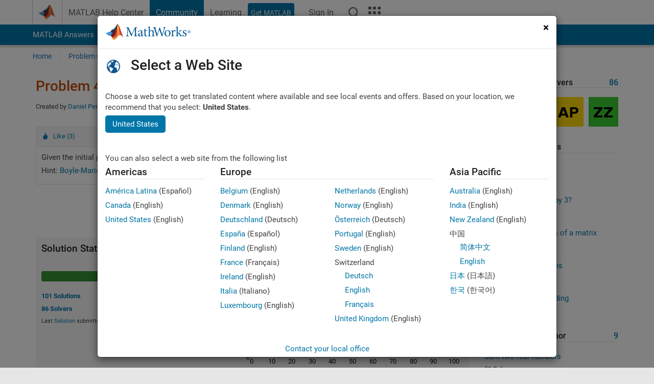

--- FILE ---
content_type: application/javascript;charset=utf-8
request_url: https://au.mathworks.com/etc.clientlibs/mathworks/clientlibs/customer-ui/components/profilecardv14.min.20251211153853409.js
body_size: 11561
content:
/* jshint ignore:start */

(() => {
	var n = {
		9435: () => {
			function n(t) {
				return n = "function" == typeof Symbol && "symbol" == typeof Symbol.iterator ? function (n) {
					return typeof n
				} : function (n) {
					return n && "function" == typeof Symbol && n.constructor === Symbol && n !== Symbol.prototype ? "symbol" : typeof n
				}, n(t)
			}

			function t(t, e) {
				for (var r = 0; r < e.length; r++) {
					var a = e[r];
					a.enumerable = a.enumerable || !1, a.configurable = !0, "value" in a && (a.writable = !0), Object.defineProperty(t, (void 0, o = function (t, e) {
						if ("object" !== n(t) || null === t) return t;
						var r = t[Symbol.toPrimitive];
						if (void 0 !== r) {
							var a = r.call(t, "string");
							if ("object" !== n(a)) return a;
							throw new TypeError("@@toPrimitive must return a primitive value.")
						}
						return String(t)
					}(a.key), "symbol" === n(o) ? o : String(o)), a)
				}
				var o
			}

			var e = function () {
				function n(t, e, r, a, o, c, i) {
					!function (n, t) {
						if (!(n instanceof t)) throw new TypeError("Cannot call a class as a function")
					}(this, n), this.cardElem = t, this.appName = e, this.result = r, this.locale = a, this.id = o, this.domain = c, this.callbacks = {}, this.linkElem = i, this.contestRankings = {}, this.imageUrl = null !== r.profile.image ? "https://" + c + "/responsive_image/100/100/0/0/0/cache/matlabcentral/profiles/" + r.profile.image : "https://" + c + "/matlabcentral/images/profilepic_default.gif"
				}

				var e, a;
				return e = n, (a = [{
					key: "addCallbacks", value: function (n) {
						this.callbacks = n
					}
				}, {
					key: "addContestRankings", value: function (n) {
						this.contestRankings = n
					}
				}, {
					key: "create", value: function () {
						var n = "www.mathworks.com" === card.domain ? document.cookie.match(/^(.*;)?\s*mwa_profile\s*=\s*[^;]+(.*)?$/) : document.cookie.match(/^(.*;)?\s*mwa_profile_.*\s*=\s*[^;]+(.*)?$/);
						this.cardElem.innerHTML = '\n            <div class="row add_margin_15">\n                <div class="col-2">\n                   <div class="profile_image">\n                     <a href="https://'.concat(card.domain, "/matlabcentral/profile/authors/").concat(card.id, '" target = "_blank">\n                       <img src="').concat(card.imageUrl, '" height="45" width="45" class="rounded-circle">\n                     </a>\n                   </div>\n                </div>\n  \n                <div class="col-8">\n                      <strong><p class="add_font_futura_medium add_margin_5" id="profile_name" data-bs-toggle="tooltip" title="View Community profile"><a href="https://').concat(card.domain, "/matlabcentral/profile/authors/").concat(card.id, '" target = "_blank">').concat(r.sanitizeResult(card.result.profile.nickname), "</a></p></strong>\n                      ").concat(!0 === card.result.profile.staff ? '<section class="section_downsize"><span id="staff_indicator" class="icon-staff add_font_color_darkblue" data-bs-toggle="tooltip" title="MathWorks Staff" data-bs-original-title="MathWorks Staff" style="font-size:80%;"></span></section>' : "", '\n                </div>\n  \n                <div class="col-2">\n                     ').concat(!0 === card.result.profile.allow_contact && null !== n ? '<a class="profile__contact" data-bs-toggle="modal" data-bs-target="#c_'.concat(card.id, '" href="#"><span class="icon-email"></span></a>') : "", "\n                </div>\n            </div>\n          ");
						var t = document.createElement("div");
						if (t.classList.add("row"), "answers" === card.appName) {
							var e = card.result.answers.number_of_answers, a = card.result.answers.number_of_questions,
								o = card.result.answers.number_of_accepted_answers,
								c = null !== card.result.answers.reputation ? r.abbreviateNumber(card.result.answers.reputation) : 0,
								i = 1 === e ? r.language[card.locale].answer(r.abbreviateNumber(e)) : r.language[card.locale].answers(r.abbreviateNumber(e)),
								s = 1 === a ? r.language[card.locale].question_asked(r.abbreviateNumber(a)) : r.language[card.locale].questions_asked(r.abbreviateNumber(a)),
								l = 1 === o ? r.language[card.locale].accepted_answer(r.abbreviateNumber(o)) : r.language[card.locale].accepted_answers(r.abbreviateNumber(o));
							t.innerHTML = '\n              <div class="col-6">\n                    <ul class="list-unstyled section_downsize add_margin_10">\n                     <li property="answers_reputation">\n                      <span class="icon-rating add_font_color_mediumgray" aria-hidden="true"></span>\n                      '.concat(r.language[card.locale].reputation(c), '\n                    </li>\n                    <li property="answers_accepted">\n                      <span class="icon-check add_font_color_mediumgray" aria-hidden="true"></span>\n                      ').concat(l, '\n                    </li>\n                   </ul>\n              </div>\n              <div class="col-6">\n                   <ul class="list-unstyled section_downsize add_margin_10">\n                   <li property="questions_asked">\n                     <span class="icon-contactus add_font_color_mediumgray" aria-hidden="true"></span>\n                     ').concat(0 === card.result.answers.number_of_questions ? s : "<a href=/matlabcentral/answers/?term=asked_by_id:" + card.result.answers.contributor_id + " >" + s + "</a>", '\n                   </li>\n                   <li property="answers">\n                     <span class="icon-answers add_font_color_mediumgray" aria-hidden="true"></span>\n                     ').concat(0 === card.result.answers.number_of_answers ? i : "<a href=/matlabcentral/answers/?term=answered_by_id:" + card.result.answers.contributor_id + " target = _blank>" + i + "</a>", "\n                   </li>\n                  </ul>\n              </div>\n             ")
						} else if ("fileexchange" === card.appName) {
							var u = "/matlabcentral/fileexchange/?q=profileid:" + card.id,
								d = card.result.fileexchange.number_of_files,
								f = null !== card.result.fileexchange.downloads ? card.result.fileexchange.downloads : 0,
								p = null !== card.result.fileexchange.average_rating ? card.result.fileexchange.average_rating : 0,
								g = 1 === d ? r.language[card.locale].file(r.abbreviateNumber(d)) : r.language[card.locale].files(r.abbreviateNumber(d)),
								v = 1 === f ? r.language[card.locale].download(r.abbreviateNumber(f)) : r.language[card.locale].downloads(r.abbreviateNumber(f));
							t.innerHTML = '\n             <div class="col-6">\n                   <ul class="list-unstyled section_downsize add_margin_10">\n                     <li>\n                      <span class="icon-fileexchange add_font_color_mediumgray"></span>\n                      '.concat(0 === d ? g : "<a href=" + u + ">" + g + "</a>", '\n                     </li>\n                     <li>\n                       <div class="rating_block" title="').concat(p, '">\n                          <div class="rate_scale">\n                           <div class="rated" style="width: ').concat(20 * p, '%">').concat(p, '</div>\n                          </div>\n                       </div>\n                     </li>\n                   </ul>\n              </div>\n             <div class="col-6">\n                  <ul class="list-unstyled section_downsize add_margin_10">\n                     <li>\n                     <span class="icon-download add_font_color_mediumgray"></span> <span>').concat(v, "</span>\n                     </li>\n                  </ul>\n             </div>\n              ")
						} else if ("cody" === card.appName) {
							var m = null !== card.result.cody.badges_count ? card.result.cody.badges_count : 0,
								b = null !== card.result.cody.score ? card.result.cody.score : 0,
								_ = r.language[card.locale].badges(m), h = r.language[card.locale].score(b);
							t.innerHTML = '\n               <div class="col-6">\n                   <ul class="list-unstyled section_downsize add_margin_10">\n                     <li>\n                       <span class="icon-rating add_font_color_mediumgray"></span> <span>'.concat(h, '</span>\n                     </li>\n                     <li>\n                       <span class="icon-link add_font_color_mediumgray"></span>\n                       <a href="/matlabcentral/cody/players/').concat(card.id, '" target = "_blank" >View Cody profile</a>\n                     </li>\n                    </ul>\n               </div>\n  \n               <div class="col-6">\n                   <ul class="list-unstyled section_downsize add_margin_10">\n                     <li>\n                       <span class="icon-badge add_font_color_mediumgray"></span><span>').concat(_, "</span>\n                     </li>\n                   </ul>\n               </div>\n             ")
						} else if ("blogs" === card.appName) {
							var y = null !== card.result.blogs.no_of_posts ? card.result.blogs.no_of_posts : 0,
								w = 1 === card.result.blogs.no_of_posts ? r.language[card.locale].post(y) : r.language[card.locale].posts(y);
							t.innerHTML = '\n               <div class="col-12">\n                   <ul class="list-unstyled section_downsize add_margin_10 add_padding_5">\n                     <li><span class="icon-blogs add_font_color_mediumgray"></span> <span>'.concat(w, "</span></li>\n                   </ul>\n               </div>\n             ")
						} else if ("contest" === card.appName) t.innerHTML = '\n                 <div class="col-6">\n                     <ul class="list-unstyled section_downsize add_margin_10">\n                       <li>\n                         <span class="icon-rating add_font_color_mediumgray icon_12"></span><span> Rank: '.concat(null !== card.contestRankings.ranking.rank ? card.contestRankings.ranking.rank : "0", '</span>\n                       </li>\n                       <li>\n                        <span class="icon-link add_font_color_mediumgray"></span>\n                        <a href="/matlabcentral/communitycontests/contests/').concat(card.contestRankings.contest.contest_id, "/entries?contributor_id=").concat(card.id, '" target = "_blank" >View Entries</a>\n                       </li>\n                      </ul>\n                 </div>\n    \n                 <div class="col-6">\n                     <ul class="list-unstyled section_downsize add_margin_10">\n                      <li>\n                      <span class="glyphicon glyphicon-heart add_font_color_mediumgray icon_12"></span> <span>Votes: ').concat(null !== card.contestRankings.ranking.score ? card.contestRankings.ranking.score : "0", '</span>\n                      </li>\n                       <li>\n                        <span class="icon-fileexchange add_font_color_mediumgray icon_12"></span> <span> Remixes: ').concat(null !== card.contestRankings.ranking.remixes ? card.contestRankings.ranking.remixes : "0", "</span>\n                      </li>\n                     </ul>\n                 </div>\n               "); else if ("others" === card.appName) {
							var k = r.abbreviateNumber(card.result.profile.number_of_contributions),
								x = new Date(card.result.profile.time_joined).getFullYear(),
								S = null !== card.result.profile.time_joined && x > 0 ? r.language[card.locale].contributions_with_year(k, x) : r.language[card.locale].contributions_without_year(k);
							t.innerHTML = '  <div class="col-12">\n                 <ul class="list-unstyled add_margin_10 section_downsize">\n                   <li><span class="icon-info-circle icon_12"></span><span> '.concat(S, "</span></li>\n                 </ul>\n                </div>\n             ")
						}
						if (this.cardElem.appendChild(t), this.callbacks.onclick) for (var j = this, O = this.cardElem.querySelectorAll("a"), N = function (n) {
							j.callbacks.onclick(this, n)
						}, E = 0; E < O.length; E++) O[E].addEventListener("click", N.bind(O[E]));
						var T = document.createElement("div");
						if (T.classList.add("row", "community_stats", "add_background_color_gray", "add_padding_10", "border-top"), !0 === card.result.profile.blogger ? T.innerHTML = '        <div class="col-3">\n                           <div class="add_font_color_orange"><strong>Answers</strong></div>\n                           <section class="section_upsize add_font_color_mediumgray">'.concat(null !== card.result.answers.rank ? r.abbreviateNumber(card.result.answers.rank) : "-", '</section>\n                           <div class="add_font_color_mediumgray">Rank of ').concat(null !== card.result.answers.last_rank ? r.abbreviateNumber(card.result.answers.last_rank) : "-", '</div>\n                       </div>\n  \n                       <div class="col-3">\n                           <div class="add_font_color_orange"><strong>Blogs</strong></div>\n                           <section class="section_upsize add_font_color_mediumgray">').concat(null !== card.result.blogs.no_of_posts ? r.abbreviateNumber(card.result.blogs.no_of_posts) : "-", ' </section>\n                           <div class="add_font_color_mediumgray">Posts</div>\n                       </div>\n  \n                       <div class="col-3">\n                           <div class="add_font_color_orange"><strong>Cody</strong></div>\n                           <section class="section_upsize add_font_color_mediumgray">').concat(null !== card.result.cody.rank ? r.abbreviateNumber(card.result.cody.rank) : "-", ' </section>\n                           <div class="add_font_color_mediumgray">Rank of ').concat(null !== card.result.cody.last_rank ? r.abbreviateNumber(card.result.cody.last_rank) : "-", '</div>\n                       </div>\n  \n                       <div class="col-3">\n                           <div class="add_font_color_orange"><strong>File Exchange</strong></div>\n                           <section class="section_upsize add_font_color_mediumgray">').concat(null !== card.result.fileexchange.rank ? r.abbreviateNumber(card.result.fileexchange.rank) : "-", ' </section>\n                           <div class="add_font_color_mediumgray">Rank of ').concat(null !== card.result.fileexchange.last_rank ? r.abbreviateNumber(card.result.fileexchange.last_rank) : "-", "</div>\n                       </div>\n            ") : T.innerHTML = '         <div class="col-4">\n                           <div class="add_font_color_orange"><strong>Answers</strong></div>\n                           <section class="section_upsize add_font_color_mediumgray">'.concat(null !== card.result.answers.rank ? r.abbreviateNumber(card.result.answers.rank) : "-", '</section>\n                           <div class="add_font_color_mediumgray">Rank of ').concat(null !== card.result.answers.last_rank ? r.abbreviateNumber(card.result.answers.last_rank) : "-", '</div>\n                       </div>\n  \n                       <div class="col-4">\n                           <div class="add_font_color_orange"><strong>Cody</strong></div>\n                           <section class="section_upsize add_font_color_mediumgray">').concat(null !== card.result.cody.rank ? r.abbreviateNumber(card.result.cody.rank) : "-", ' </section>\n                           <div class="add_font_color_mediumgray">Rank of ').concat(null !== card.result.cody.last_rank ? r.abbreviateNumber(card.result.cody.last_rank) : "-", '</div>\n                       </div>\n  \n                       <div class="col-4">\n                           <div class="add_font_color_orange"><strong>File Exchange</strong></div>\n                           <section class="section_upsize add_font_color_mediumgray">').concat(null !== card.result.fileexchange.rank ? r.abbreviateNumber(card.result.fileexchange.rank) : "-", ' </section>\n                           <div class="add_font_color_mediumgray">Rank of ').concat(null !== card.result.fileexchange.last_rank ? r.abbreviateNumber(card.result.fileexchange.last_rank) : "-", "</div>\n                       </div>\n             "), this.cardElem.appendChild(T), 0 === $("#c_".concat(card.id)).length) {
							var C = "blogs" === card.appName ? "https://www.mathworks.com/matlabcentral/profile/contact/".concat(card.id, "?iframe=1") : "/matlabcentral/profile/contact/".concat(card.id, "?iframe=1");
							$(this.linkElem).after('<div id="c_'.concat(card.id, '" class="modal fade" tabindex="-1" aria-hidden="true" aria-labelledby="c_').concat(card.id, '_label">\n          <div class="modal-dialog">\n            <div class="modal-content">\n              <div class="modal-header">\n                <p class="modal-title id="c_').concat(card.id, '_label">MATLAB Central Contact</p>\n                <button type="button" class="btn-close" data-bs-dismiss="modal" aria-label="Close"></button>\n              </div>\n              <div class="modal-body" style="overflow-y: hidden">\n                <iframe src="').concat(C, '" frameBorder="0" width="460" height="370"></iframe>\n              </div>\n            </div>\n          </div>\n          </div>'))
						}
					}
				}]) && t(e.prototype, a), Object.defineProperty(e, "prototype", {writable: !1}), n
			}(), r = {
				positionCard: function (n, t) {
					var e = $(window).width(), r = $(window).height(), a = $(window).scrollTop(),
						o = $(t).offset().left, c = $(t).offset().left + n.outerWidth(),
						i = $(t).offset().top + n.outerHeight(), s = $(t).offset().left - 20,
						l = $(t).offset().top - 25;
					c > e && (n.outerWidth() + 6 > e ? s -= o - 24 : s -= c - e - 17), i > r + a && (l -= i - r - a - 21), n.css({
						top: l,
						left: s,
						position: "absolute"
					}), n.mouseleave((function (t) {
						n.fadeOut(300, (function () {
							n.remove()
						}))
					})), $("body").on("touchstart", (function (t) {
						n.is(":visible") && !n.is(t.target) && 0 === n.has(t.target).length && n.fadeOut(300, (function () {
							n.remove()
						}))
					}))
				}, abbreviateNumber: function (n, t) {
					if (null === n) return null;
					if (0 === n) return "0";
					t = !t || t < 0 ? 0 : t;
					var e = n.toPrecision(2).split("e"),
						r = 1 === e.length ? 0 : Math.floor(Math.min(e[1].slice(1), 14) / 3),
						a = r < 1 ? n.toFixed(0 + t) : (n / Math.pow(10, 3 * r)).toFixed(1 + t);
					return (a < 0 ? a : Math.abs(a)) + ["", "k", "M", "B", "T"][r]
				}, sanitizeResult: function (n) {
					return String(n).replace(/&/g, "&amp;").replace(/</g, "&lt;").replace(/>/g, "&gt;").replace(/"/g, "&quot;")
				}, language: {
					en: {
						reputation: function (n) {
							return "Reputation: ".concat(n)
						}, accepted_answers: function (n) {
							return "".concat(n, " Accepted answers")
						}, accepted_answer: function (n) {
							return "".concat(n, " Accepted answer")
						}, questions_asked: function (n) {
							return "".concat(n, " Questions asked")
						}, question_asked: function (n) {
							return "".concat(n, " Question asked")
						}, answers: function (n) {
							return "".concat(n, " Answers")
						}, answer: function (n) {
							return "".concat(n, " Answer")
						}, posts: function (n) {
							return "".concat(n, " Posts")
						}, post: function (n) {
							return "".concat(n, " Post")
						}, contributions_with_year: function (n, t) {
							return "".concat(n, " contributions since ").concat(t)
						}, contributions_without_year: function (n) {
							return "".concat(n, " contributions")
						}, badges: function (n) {
							return "Badges: ".concat(n)
						}, rank: function (n) {
							return "Rank: ".concat(n)
						}, view: function (n) {
							return "View: ".concat(n)
						}, views: function (n) {
							return "Views: ".concat(n)
						}, vote: function (n) {
							return "Vote: ".concat(n)
						}, votes: function (n) {
							return "Votes: ".concat(n)
						}, remixes: function (n) {
							return "Remixes: ".concat(n)
						}, score: function (n) {
							return "Score: ".concat(n)
						}
					}, ja: {
						reputation: function (n) {
							return "è©•ä¾¡: ".concat(n)
						}, accepted_answers: function (n) {
							return "".concat(n, " æŽ¡ç”¨ã•ã‚ŒãŸå›žç­”")
						}, accepted_answer: function (n) {
							return "".concat(n, " æŽ¡ç”¨ã•ã‚ŒãŸå›žç­”")
						}, questions_asked: function (n) {
							return "".concat(n, " è³ªå•")
						}, question_asked: function (n) {
							return "".concat(n, " è³ªå•")
						}, answers: function (n) {
							return "".concat(n, " å›žç­”")
						}, answer: function (n) {
							return "".concat(n, " å›žç­”")
						}, posts: function (n) {
							return "".concat(n, " æŠ•ç¨¿")
						}, post: function (n) {
							return "".concat(n, " æŠ•ç¨¿")
						}, contributions_with_year: function (n, t) {
							return "".concat(t, " å¹´ã‹ã‚‰ ").concat(n, " å›žã®ã‚³ãƒ³ãƒˆãƒªãƒ“ãƒ¥ãƒ¼ã‚·ãƒ§ãƒ³")
						}, contributions_without_year: function (n) {
							return "".concat(n, " å›žã®ã‚³ãƒ³ãƒˆãƒªãƒ“ãƒ¥ãƒ¼ã‚·ãƒ§ãƒ³")
						}
					}, ko: {
						reputation: function (n) {
							return "í‰íŒ: ".concat(n)
						}, accepted_answers: function (n) {
							return "ìˆ˜ë½ëœ ë‹µë³€ ìˆ˜: ".concat(n)
						}, accepted_answer: function (n) {
							return "ìˆ˜ë½ëœ ë‹µë³€ ìˆ˜: ".concat(n)
						}, questions_asked: function (n) {
							return "ë¬¸ì˜í•œ ì§ˆë¬¸ ìˆ˜: ".concat(n)
						}, question_asked: function (n) {
							return "ë¬¸ì˜í•œ ì§ˆë¬¸ ìˆ˜: ".concat(n)
						}, answers: function (n) {
							return "ì´ ë‹µë³€ ìˆ˜: ".concat(n)
						}, answer: function (n) {
							return "ì´ ë‹µë³€ ìˆ˜: ".concat(n)
						}, contributions_with_year: function (n, t) {
							return "".concat(t, "ë…„ ì´í›„ë¡œ ").concat(n, "íšŒ ì°¸ì—¬ ")
						}, contributions_without_year: function (n) {
							return "".concat(n, "íšŒ ì°¸ì—¬")
						}
					}, zh: {
						reputation: function (n) {
							return "Reputation: ".concat(n)
						}, accepted_answers: function (n) {
							return "".concat(n, " Accepted answers")
						}, accepted_answer: function (n) {
							return "".concat(n, " Accepted answer")
						}, questions_asked: function (n) {
							return "".concat(n, " Questions asked")
						}, question_asked: function (n) {
							return "".concat(n, " Question asked")
						}, answers: function (n) {
							return "".concat(n, " Answers")
						}, answer: function (n) {
							return "".concat(n, " Answer")
						}, contributions_with_year: function (n, t) {
							return "".concat(n, " contributions since ").concat(t)
						}, contributions_without_year: function (n) {
							return "".concat(n, " contributions")
						}
					}, "en-US": {
						files: function (n) {
							return "".concat(n, " Files")
						}, file: function (n) {
							return "".concat(n, " File")
						}, downloads: function (n) {
							return "".concat(n, " Downloads")
						}, download: function (n) {
							return "".concat(n, " Download")
						}
					}, "ja-JP": {
						files: function (n) {
							return "".concat(n, " ãƒ•ã‚¡ã‚¤ãƒ«")
						}, file: function (n) {
							return "".concat(n, " ãƒ•ã‚¡ã‚¤ãƒ«")
						}, downloads: function (n) {
							return "".concat(n, " ãƒ€ã‚¦ãƒ³ãƒ­ãƒ¼ãƒ‰")
						}, download: function (n) {
							return "".concat(n, " ãƒ€ã‚¦ãƒ³ãƒ­ãƒ¼ãƒ‰")
						}
					}, "ko-KR": {
						files: function (n) {
							return "".concat(n, " íŒŒì¼ë“¤")
						}, file: function (n) {
							return "".concat(n, " íŒŒì¼ë“¤")
						}, downloads: function (n) {
							return "".concat(n, " ë‹¤ìš´ë¡œë“œ")
						}, download: function (n) {
							return "".concat(n, " ë‹¤ìš´ë¡œë“œ")
						}
					}, "zh-CN": {
						files: function (n) {
							return "".concat(n, " Files")
						}, file: function (n) {
							return "".concat(n, " File")
						}, downloads: function (n) {
							return "".concat(n, " Downloads")
						}, download: function (n) {
							return "".concat(n, " Download")
						}
					}
				}
			};
			!function (n) {
				var t = document.currentScript, a = document.createElement("style");
				a.innerHTML = "\n                     .profile-card {\n                         z-index: 900;\n                         width: \t405px;\n                         min-height: 212px;\n                         padding: 15px;\n                         border: 1px solid #ccc;\n                         box-shadow: 5px 5px 9px rgba(204,204,204,0.5);\n                 a:hover { text-decoration: none; }\n                 }\n  \n                      #profile_name{\n                         width: 250px;\n                         overflow:hidden;\n                         white-space:nowrap;\n                         text-overflow: ellipsis;\n                         font-size: 16px;\n                         color:#005487;\n                       }\n  \n  \n                     .community_stats {\n                         width: 100%;\n                         font-size:11px;\n                         white-space: nowrap;\n                         position: absolute;\n                         bottom: 0px;\n                         left:10px;\n                       }\n  \n                       /* Rating: star display */\n                       .rating_block { display: inline-block; }\n                       .rate_scale { color: #ccc; display: inline-block; font: 1em/1.75 'mathworks'; position: relative; }\n                       .rate_scale:before { content: '\\e677 \\e677 \\e677 \\e677 \\e677'; }\n  \n                       .rated { color: #eec52a; overflow: hidden; position: absolute; left: 0; top: 0; white-space: nowrap; }\n                       .rated:before { content: '\\e677 \\e677 \\e677 \\e677 \\e677'; }\n  \n                       .loade {\n                             border: 6px solid #f3f3f3;\n                             border-radius: 50%;\n                             border-top: 6px solid #09f;\n                             width: 50px;\n                             height: 50px;\n                             -webkit-animation: spin 1s linear infinite;\n                             animation: spin 1s linear infinite;\n                             margin: 0 auto;\n                           }\n  \n                        @-webkit-keyframes spin {\n                             0% { -webkit-transform: rotate(0deg); }\n                             100% { -webkit-transform: rotate(360deg); }\n                           }\n                        @keyframes spin {\n                             0% { transform: rotate(0deg); }\n                             100% { transform: rotate(360deg); }\n                           }\n  \n              ", document.head.appendChild(a), window.cardGenerate = function (a, o) {
					a.preventDefault();
					var c, i = a.currentTarget,
						s = null !== t.getAttribute("data-app-name") ? t.getAttribute("data-app-name") : "others",
						l = location.hostname,
						u = n(i).attr("href").split("/").pop().replace(/(^\d+)(.*$)/i, "$1");
					"contest" === s && (contest_id = t.getAttribute("data-contest-id")), c = ["fileexchange", "addons"].includes(s) ? ["en-US", "ja-JP", "ko-KR", "zh-CN"].includes(n(i).data("locale-id")) ? n(i).data("locale-id") : "en-US" : ["en", "ja", "ko", "zh"].includes(n(i).data("locale-id")) ? n(i).data("locale-id") : "en";
					var d = "https://" + l + "/matlabcentral/profile/api/v1/profile_summary/" + u,
						f = document.createElement("div");
					f.classList.add("profile-card", "add_background_color_white"), document.body.appendChild(f), r.positionCard(n(".profile-card"), i), n.ajax({
						url: d, type: "GET", tryCount: 0, retryLimit: 1, timeout: 3e3, beforeSend: function () {
							f.innerHTML = '<div class="loade"></div>'
						}, success: function (t) {
							var r = n.parseJSON(JSON.stringify(t));
							switch (s) {
								case"answers":
									card = new e(f, "answers", r, c, u, l, i), card.create();
									break;
								case"fileexchange":
									card = new e(f, "fileexchange", r, c, u, l, i), card.create();
									break;
								case"addons":
									card = new e(f, "fileexchange", r, c, u, l, i), card.addCallbacks(o), card.create();
									break;
								case"cody":
									card = new e(f, "cody", r, c, u, l, i), card.create();
									break;
								case"blogs":
									card = new e(f, "blogs", r, c, u, l, i), card.create();
									break;
								case"contest":
									var a = "/matlabcentral/communitycontests/api/v1/contests/" + contest_id + "/rankings/" + u;
									n.ajax({
										url: a,
										type: "GET",
										tryCount: 0,
										retryLimit: 1,
										timeout: 3e3,
										success: function (t) {
											var a = n.parseJSON(JSON.stringify(t));
											card = new e(f, "contest", r, c, u, l, i), a && card.addContestRankings(a), card.create()
										}
									});
									break;
								case"others":
									card = new e(f, "others", r, c, u, l, i), o && card.addCallbacks(o), card.create()
							}
						}, error: function (t, e, r) {
							if ("timeout" === e) return this.tryCount++, this.tryCount <= this.retryLimit ? void n.ajax(this) : void (f.innerHTML = '<div class="alert alert-warning"> <span class="alert_icon icon-alert-error"></span><p class="alert_heading"><strong>Something went wrong</strong></p></div>Go to <a href="https://'.concat(l, "/matlabcentral/profile/authors/").concat(u, '" target = _blank> ').concat("" !== n(i).text() ? n(i).text() : n("img", n(i)).first().attr("alt"), " 's profile </a>"));
							f.innerHTML = '<div class="alert alert-warning"> <span class="alert_icon icon-alert-error"></span><p class="alert_heading"><strong>Something went wrong</strong></p></div>Go to <a href="https://'.concat(l, "/matlabcentral/profile/authors/").concat(u, '" target = _blank> ').concat("" !== n(i).text() ? n(i).text() : n("img", n(i)).first().attr("alt"), " 's profile </a>")
						}
					})
				}, window.ProfileCard = {
					init: function (t) {
						n(document).on("click", ".author_inline", (function (n) {
							cardGenerate(n, t)
						}))
					}
				}, "false" !== t.getAttribute("data-auto-init") && n(document).on("click", ".author_inline", (function (n) {
					cardGenerate(n)
				}))
			}(jQuery)
		}, 3462: (n, t, e) => {
			e(6699);
			var r = e(2649);
			n.exports = r("Array", "includes")
		}, 9662: (n, t, e) => {
			var r = e(614), a = e(6330), o = TypeError;
			n.exports = function (n) {
				if (r(n)) return n;
				throw o(a(n) + " is not a function")
			}
		}, 1223: (n, t, e) => {
			var r = e(5112), a = e(30), o = e(3070).f, c = r("unscopables"), i = Array.prototype;
			null == i[c] && o(i, c, {configurable: !0, value: a(null)}), n.exports = function (n) {
				i[c][n] = !0
			}
		}, 9670: (n, t, e) => {
			var r = e(111), a = String, o = TypeError;
			n.exports = function (n) {
				if (r(n)) return n;
				throw o(a(n) + " is not an object")
			}
		}, 1318: (n, t, e) => {
			var r = e(5656), a = e(1400), o = e(6244), c = function (n) {
				return function (t, e, c) {
					var i, s = r(t), l = o(s), u = a(c, l);
					if (n && e != e) {
						for (; l > u;) if ((i = s[u++]) != i) return !0
					} else for (; l > u; u++) if ((n || u in s) && s[u] === e) return n || u || 0;
					return !n && -1
				}
			};
			n.exports = {includes: c(!0), indexOf: c(!1)}
		}, 4326: (n, t, e) => {
			var r = e(1702), a = r({}.toString), o = r("".slice);
			n.exports = function (n) {
				return o(a(n), 8, -1)
			}
		}, 9920: (n, t, e) => {
			var r = e(2597), a = e(3887), o = e(1236), c = e(3070);
			n.exports = function (n, t, e) {
				for (var i = a(t), s = c.f, l = o.f, u = 0; u < i.length; u++) {
					var d = i[u];
					r(n, d) || e && r(e, d) || s(n, d, l(t, d))
				}
			}
		}, 8880: (n, t, e) => {
			var r = e(9781), a = e(3070), o = e(9114);
			n.exports = r ? function (n, t, e) {
				return a.f(n, t, o(1, e))
			} : function (n, t, e) {
				return n[t] = e, n
			}
		}, 9114: n => {
			n.exports = function (n, t) {
				return {enumerable: !(1 & n), configurable: !(2 & n), writable: !(4 & n), value: t}
			}
		}, 8052: (n, t, e) => {
			var r = e(614), a = e(3070), o = e(6339), c = e(3072);
			n.exports = function (n, t, e, i) {
				i || (i = {});
				var s = i.enumerable, l = void 0 !== i.name ? i.name : t;
				if (r(e) && o(e, l, i), i.global) s ? n[t] = e : c(t, e); else {
					try {
						i.unsafe ? n[t] && (s = !0) : delete n[t]
					} catch (n) {
					}
					s ? n[t] = e : a.f(n, t, {
						value: e,
						enumerable: !1,
						configurable: !i.nonConfigurable,
						writable: !i.nonWritable
					})
				}
				return n
			}
		}, 3072: (n, t, e) => {
			var r = e(7854), a = Object.defineProperty;
			n.exports = function (n, t) {
				try {
					a(r, n, {value: t, configurable: !0, writable: !0})
				} catch (e) {
					r[n] = t
				}
				return t
			}
		}, 9781: (n, t, e) => {
			var r = e(7293);
			n.exports = !r((function () {
				return 7 != Object.defineProperty({}, 1, {
					get: function () {
						return 7
					}
				})[1]
			}))
		}, 4154: n => {
			var t = "object" == typeof document && document.all, e = void 0 === t && void 0 !== t;
			n.exports = {all: t, IS_HTMLDDA: e}
		}, 317: (n, t, e) => {
			var r = e(7854), a = e(111), o = r.document, c = a(o) && a(o.createElement);
			n.exports = function (n) {
				return c ? o.createElement(n) : {}
			}
		}, 8113: (n, t, e) => {
			var r = e(5005);
			n.exports = r("navigator", "userAgent") || ""
		}, 7392: (n, t, e) => {
			var r, a, o = e(7854), c = e(8113), i = o.process, s = o.Deno, l = i && i.versions || s && s.version,
				u = l && l.v8;
			u && (a = (r = u.split("."))[0] > 0 && r[0] < 4 ? 1 : +(r[0] + r[1])), !a && c && (!(r = c.match(/Edge\/(\d+)/)) || r[1] >= 74) && (r = c.match(/Chrome\/(\d+)/)) && (a = +r[1]), n.exports = a
		}, 2649: (n, t, e) => {
			var r = e(7854), a = e(1702);
			n.exports = function (n, t) {
				return a(r[n].prototype[t])
			}
		}, 748: n => {
			n.exports = ["constructor", "hasOwnProperty", "isPrototypeOf", "propertyIsEnumerable", "toLocaleString", "toString", "valueOf"]
		}, 2109: (n, t, e) => {
			var r = e(7854), a = e(1236).f, o = e(8880), c = e(8052), i = e(3072), s = e(9920), l = e(4705);
			n.exports = function (n, t) {
				var e, u, d, f, p, g = n.target, v = n.global, m = n.stat;
				if (e = v ? r : m ? r[g] || i(g, {}) : (r[g] || {}).prototype) for (u in t) {
					if (f = t[u], d = n.dontCallGetSet ? (p = a(e, u)) && p.value : e[u], !l(v ? u : g + (m ? "." : "#") + u, n.forced) && void 0 !== d) {
						if (typeof f == typeof d) continue;
						s(f, d)
					}
					(n.sham || d && d.sham) && o(f, "sham", !0), c(e, u, f, n)
				}
			}
		}, 7293: n => {
			n.exports = function (n) {
				try {
					return !!n()
				} catch (n) {
					return !0
				}
			}
		}, 4374: (n, t, e) => {
			var r = e(7293);
			n.exports = !r((function () {
				var n = function () {
				}.bind();
				return "function" != typeof n || n.hasOwnProperty("prototype")
			}))
		}, 6916: (n, t, e) => {
			var r = e(4374), a = Function.prototype.call;
			n.exports = r ? a.bind(a) : function () {
				return a.apply(a, arguments)
			}
		}, 6530: (n, t, e) => {
			var r = e(9781), a = e(2597), o = Function.prototype, c = r && Object.getOwnPropertyDescriptor,
				i = a(o, "name"), s = i && "something" === function () {
				}.name, l = i && (!r || r && c(o, "name").configurable);
			n.exports = {EXISTS: i, PROPER: s, CONFIGURABLE: l}
		}, 1702: (n, t, e) => {
			var r = e(4374), a = Function.prototype, o = a.call, c = r && a.bind.bind(o, o);
			n.exports = r ? c : function (n) {
				return function () {
					return o.apply(n, arguments)
				}
			}
		}, 5005: (n, t, e) => {
			var r = e(7854), a = e(614);
			n.exports = function (n, t) {
				return arguments.length < 2 ? (e = r[n], a(e) ? e : void 0) : r[n] && r[n][t];
				var e
			}
		}, 8173: (n, t, e) => {
			var r = e(9662), a = e(8554);
			n.exports = function (n, t) {
				var e = n[t];
				return a(e) ? void 0 : r(e)
			}
		}, 7854: (n, t, e) => {
			var r = function (n) {
				return n && n.Math == Math && n
			};
			n.exports = r("object" == typeof globalThis && globalThis) || r("object" == typeof window && window) || r("object" == typeof self && self) || r("object" == typeof e.g && e.g) || function () {
				return this
			}() || Function("return this")()
		}, 2597: (n, t, e) => {
			var r = e(1702), a = e(7908), o = r({}.hasOwnProperty);
			n.exports = Object.hasOwn || function (n, t) {
				return o(a(n), t)
			}
		}, 3501: n => {
			n.exports = {}
		}, 490: (n, t, e) => {
			var r = e(5005);
			n.exports = r("document", "documentElement")
		}, 4664: (n, t, e) => {
			var r = e(9781), a = e(7293), o = e(317);
			n.exports = !r && !a((function () {
				return 7 != Object.defineProperty(o("div"), "a", {
					get: function () {
						return 7
					}
				}).a
			}))
		}, 8361: (n, t, e) => {
			var r = e(1702), a = e(7293), o = e(4326), c = Object, i = r("".split);
			n.exports = a((function () {
				return !c("z").propertyIsEnumerable(0)
			})) ? function (n) {
				return "String" == o(n) ? i(n, "") : c(n)
			} : c
		}, 2788: (n, t, e) => {
			var r = e(1702), a = e(614), o = e(5465), c = r(Function.toString);
			a(o.inspectSource) || (o.inspectSource = function (n) {
				return c(n)
			}), n.exports = o.inspectSource
		}, 9909: (n, t, e) => {
			var r, a, o, c = e(4811), i = e(7854), s = e(111), l = e(8880), u = e(2597), d = e(5465), f = e(6200),
				p = e(3501), g = "Object already initialized", v = i.TypeError, m = i.WeakMap;
			if (c || d.state) {
				var b = d.state || (d.state = new m);
				b.get = b.get, b.has = b.has, b.set = b.set, r = function (n, t) {
					if (b.has(n)) throw v(g);
					return t.facade = n, b.set(n, t), t
				}, a = function (n) {
					return b.get(n) || {}
				}, o = function (n) {
					return b.has(n)
				}
			} else {
				var _ = f("state");
				p[_] = !0, r = function (n, t) {
					if (u(n, _)) throw v(g);
					return t.facade = n, l(n, _, t), t
				}, a = function (n) {
					return u(n, _) ? n[_] : {}
				}, o = function (n) {
					return u(n, _)
				}
			}
			n.exports = {
				set: r, get: a, has: o, enforce: function (n) {
					return o(n) ? a(n) : r(n, {})
				}, getterFor: function (n) {
					return function (t) {
						var e;
						if (!s(t) || (e = a(t)).type !== n) throw v("Incompatible receiver, " + n + " required");
						return e
					}
				}
			}
		}, 614: (n, t, e) => {
			var r = e(4154), a = r.all;
			n.exports = r.IS_HTMLDDA ? function (n) {
				return "function" == typeof n || n === a
			} : function (n) {
				return "function" == typeof n
			}
		}, 4705: (n, t, e) => {
			var r = e(7293), a = e(614), o = /#|\.prototype\./, c = function (n, t) {
				var e = s[i(n)];
				return e == u || e != l && (a(t) ? r(t) : !!t)
			}, i = c.normalize = function (n) {
				return String(n).replace(o, ".").toLowerCase()
			}, s = c.data = {}, l = c.NATIVE = "N", u = c.POLYFILL = "P";
			n.exports = c
		}, 8554: n => {
			n.exports = function (n) {
				return null == n
			}
		}, 111: (n, t, e) => {
			var r = e(614), a = e(4154), o = a.all;
			n.exports = a.IS_HTMLDDA ? function (n) {
				return "object" == typeof n ? null !== n : r(n) || n === o
			} : function (n) {
				return "object" == typeof n ? null !== n : r(n)
			}
		}, 1913: n => {
			n.exports = !1
		}, 2190: (n, t, e) => {
			var r = e(5005), a = e(614), o = e(7976), c = e(3307), i = Object;
			n.exports = c ? function (n) {
				return "symbol" == typeof n
			} : function (n) {
				var t = r("Symbol");
				return a(t) && o(t.prototype, i(n))
			}
		}, 6244: (n, t, e) => {
			var r = e(7466);
			n.exports = function (n) {
				return r(n.length)
			}
		}, 6339: (n, t, e) => {
			var r = e(7293), a = e(614), o = e(2597), c = e(9781), i = e(6530).CONFIGURABLE, s = e(2788), l = e(9909),
				u = l.enforce, d = l.get, f = Object.defineProperty, p = c && !r((function () {
					return 8 !== f((function () {
					}), "length", {value: 8}).length
				})), g = String(String).split("String"), v = n.exports = function (n, t, e) {
					"Symbol(" === String(t).slice(0, 7) && (t = "[" + String(t).replace(/^Symbol\(([^)]*)\)/, "$1") + "]"), e && e.getter && (t = "get " + t), e && e.setter && (t = "set " + t), (!o(n, "name") || i && n.name !== t) && (c ? f(n, "name", {
						value: t,
						configurable: !0
					}) : n.name = t), p && e && o(e, "arity") && n.length !== e.arity && f(n, "length", {value: e.arity});
					try {
						e && o(e, "constructor") && e.constructor ? c && f(n, "prototype", {writable: !1}) : n.prototype && (n.prototype = void 0)
					} catch (n) {
					}
					var r = u(n);
					return o(r, "source") || (r.source = g.join("string" == typeof t ? t : "")), n
				};
			Function.prototype.toString = v((function () {
				return a(this) && d(this).source || s(this)
			}), "toString")
		}, 4758: n => {
			var t = Math.ceil, e = Math.floor;
			n.exports = Math.trunc || function (n) {
				var r = +n;
				return (r > 0 ? e : t)(r)
			}
		}, 30: (n, t, e) => {
			var r, a = e(9670), o = e(6048), c = e(748), i = e(3501), s = e(490), l = e(317), u = e(6200),
				d = "prototype", f = "script", p = u("IE_PROTO"), g = function () {
				}, v = function (n) {
					return "<" + f + ">" + n + "</" + f + ">"
				}, m = function (n) {
					n.write(v("")), n.close();
					var t = n.parentWindow.Object;
					return n = null, t
				}, b = function () {
					try {
						r = new ActiveXObject("htmlfile")
					} catch (n) {
					}
					var n, t, e;
					b = "undefined" != typeof document ? document.domain && r ? m(r) : (t = l("iframe"), e = "java" + f + ":", t.style.display = "none", s.appendChild(t), t.src = String(e), (n = t.contentWindow.document).open(), n.write(v("document.F=Object")), n.close(), n.F) : m(r);
					for (var a = c.length; a--;) delete b[d][c[a]];
					return b()
				};
			i[p] = !0, n.exports = Object.create || function (n, t) {
				var e;
				return null !== n ? (g[d] = a(n), e = new g, g[d] = null, e[p] = n) : e = b(), void 0 === t ? e : o.f(e, t)
			}
		}, 6048: (n, t, e) => {
			var r = e(9781), a = e(3353), o = e(3070), c = e(9670), i = e(5656), s = e(1956);
			t.f = r && !a ? Object.defineProperties : function (n, t) {
				c(n);
				for (var e, r = i(t), a = s(t), l = a.length, u = 0; l > u;) o.f(n, e = a[u++], r[e]);
				return n
			}
		}, 3070: (n, t, e) => {
			var r = e(9781), a = e(4664), o = e(3353), c = e(9670), i = e(4948), s = TypeError,
				l = Object.defineProperty, u = Object.getOwnPropertyDescriptor, d = "enumerable", f = "configurable",
				p = "writable";
			t.f = r ? o ? function (n, t, e) {
				if (c(n), t = i(t), c(e), "function" == typeof n && "prototype" === t && "value" in e && p in e && !e[p]) {
					var r = u(n, t);
					r && r[p] && (n[t] = e.value, e = {
						configurable: f in e ? e[f] : r[f],
						enumerable: d in e ? e[d] : r[d],
						writable: !1
					})
				}
				return l(n, t, e)
			} : l : function (n, t, e) {
				if (c(n), t = i(t), c(e), a) try {
					return l(n, t, e)
				} catch (n) {
				}
				if ("get" in e || "set" in e) throw s("Accessors not supported");
				return "value" in e && (n[t] = e.value), n
			}
		}, 1236: (n, t, e) => {
			var r = e(9781), a = e(6916), o = e(5296), c = e(9114), i = e(5656), s = e(4948), l = e(2597), u = e(4664),
				d = Object.getOwnPropertyDescriptor;
			t.f = r ? d : function (n, t) {
				if (n = i(n), t = s(t), u) try {
					return d(n, t)
				} catch (n) {
				}
				if (l(n, t)) return c(!a(o.f, n, t), n[t])
			}
		}, 8006: (n, t, e) => {
			var r = e(6324), a = e(748).concat("length", "prototype");
			t.f = Object.getOwnPropertyNames || function (n) {
				return r(n, a)
			}
		}, 5181: (n, t) => {
			t.f = Object.getOwnPropertySymbols
		}, 7976: (n, t, e) => {
			var r = e(1702);
			n.exports = r({}.isPrototypeOf)
		}, 6324: (n, t, e) => {
			var r = e(1702), a = e(2597), o = e(5656), c = e(1318).indexOf, i = e(3501), s = r([].push);
			n.exports = function (n, t) {
				var e, r = o(n), l = 0, u = [];
				for (e in r) !a(i, e) && a(r, e) && s(u, e);
				for (; t.length > l;) a(r, e = t[l++]) && (~c(u, e) || s(u, e));
				return u
			}
		}, 1956: (n, t, e) => {
			var r = e(6324), a = e(748);
			n.exports = Object.keys || function (n) {
				return r(n, a)
			}
		}, 5296: (n, t) => {
			"use strict";
			var e = {}.propertyIsEnumerable, r = Object.getOwnPropertyDescriptor, a = r && !e.call({1: 2}, 1);
			t.f = a ? function (n) {
				var t = r(this, n);
				return !!t && t.enumerable
			} : e
		}, 2140: (n, t, e) => {
			var r = e(6916), a = e(614), o = e(111), c = TypeError;
			n.exports = function (n, t) {
				var e, i;
				if ("string" === t && a(e = n.toString) && !o(i = r(e, n))) return i;
				if (a(e = n.valueOf) && !o(i = r(e, n))) return i;
				if ("string" !== t && a(e = n.toString) && !o(i = r(e, n))) return i;
				throw c("Can't convert object to primitive value")
			}
		}, 3887: (n, t, e) => {
			var r = e(5005), a = e(1702), o = e(8006), c = e(5181), i = e(9670), s = a([].concat);
			n.exports = r("Reflect", "ownKeys") || function (n) {
				var t = o.f(i(n)), e = c.f;
				return e ? s(t, e(n)) : t
			}
		}, 4488: (n, t, e) => {
			var r = e(8554), a = TypeError;
			n.exports = function (n) {
				if (r(n)) throw a("Can't call method on " + n);
				return n
			}
		}, 6200: (n, t, e) => {
			var r = e(2309), a = e(9711), o = r("keys");
			n.exports = function (n) {
				return o[n] || (o[n] = a(n))
			}
		}, 5465: (n, t, e) => {
			var r = e(7854), a = e(3072), o = "__core-js_shared__", c = r[o] || a(o, {});
			n.exports = c
		}, 2309: (n, t, e) => {
			var r = e(1913), a = e(5465);
			(n.exports = function (n, t) {
				return a[n] || (a[n] = void 0 !== t ? t : {})
			})("versions", []).push({
				version: "3.27.1",
				mode: r ? "pure" : "global",
				copyright: "Â© 2014-2022 Denis Pushkarev (zloirock.ru)",
				license: "https://github.com/zloirock/core-js/blob/v3.27.1/LICENSE",
				source: "https://github.com/zloirock/core-js"
			})
		}, 6293: (n, t, e) => {
			var r = e(7392), a = e(7293);
			n.exports = !!Object.getOwnPropertySymbols && !a((function () {
				var n = Symbol();
				return !String(n) || !(Object(n) instanceof Symbol) || !Symbol.sham && r && r < 41
			}))
		}, 1400: (n, t, e) => {
			var r = e(9303), a = Math.max, o = Math.min;
			n.exports = function (n, t) {
				var e = r(n);
				return e < 0 ? a(e + t, 0) : o(e, t)
			}
		}, 5656: (n, t, e) => {
			var r = e(8361), a = e(4488);
			n.exports = function (n) {
				return r(a(n))
			}
		}, 9303: (n, t, e) => {
			var r = e(4758);
			n.exports = function (n) {
				var t = +n;
				return t != t || 0 === t ? 0 : r(t)
			}
		}, 7466: (n, t, e) => {
			var r = e(9303), a = Math.min;
			n.exports = function (n) {
				return n > 0 ? a(r(n), 9007199254740991) : 0
			}
		}, 7908: (n, t, e) => {
			var r = e(4488), a = Object;
			n.exports = function (n) {
				return a(r(n))
			}
		}, 7593: (n, t, e) => {
			var r = e(6916), a = e(111), o = e(2190), c = e(8173), i = e(2140), s = e(5112), l = TypeError,
				u = s("toPrimitive");
			n.exports = function (n, t) {
				if (!a(n) || o(n)) return n;
				var e, s = c(n, u);
				if (s) {
					if (void 0 === t && (t = "default"), e = r(s, n, t), !a(e) || o(e)) return e;
					throw l("Can't convert object to primitive value")
				}
				return void 0 === t && (t = "number"), i(n, t)
			}
		}, 4948: (n, t, e) => {
			var r = e(7593), a = e(2190);
			n.exports = function (n) {
				var t = r(n, "string");
				return a(t) ? t : t + ""
			}
		}, 6330: n => {
			var t = String;
			n.exports = function (n) {
				try {
					return t(n)
				} catch (n) {
					return "Object"
				}
			}
		}, 9711: (n, t, e) => {
			var r = e(1702), a = 0, o = Math.random(), c = r(1..toString);
			n.exports = function (n) {
				return "Symbol(" + (void 0 === n ? "" : n) + ")_" + c(++a + o, 36)
			}
		}, 3307: (n, t, e) => {
			var r = e(6293);
			n.exports = r && !Symbol.sham && "symbol" == typeof Symbol.iterator
		}, 3353: (n, t, e) => {
			var r = e(9781), a = e(7293);
			n.exports = r && a((function () {
				return 42 != Object.defineProperty((function () {
				}), "prototype", {value: 42, writable: !1}).prototype
			}))
		}, 4811: (n, t, e) => {
			var r = e(7854), a = e(614), o = r.WeakMap;
			n.exports = a(o) && /native code/.test(String(o))
		}, 5112: (n, t, e) => {
			var r = e(7854), a = e(2309), o = e(2597), c = e(9711), i = e(6293), s = e(3307), l = a("wks"),
				u = r.Symbol, d = u && u.for, f = s ? u : u && u.withoutSetter || c;
			n.exports = function (n) {
				if (!o(l, n) || !i && "string" != typeof l[n]) {
					var t = "Symbol." + n;
					i && o(u, n) ? l[n] = u[n] : l[n] = s && d ? d(t) : f(t)
				}
				return l[n]
			}
		}, 6699: (n, t, e) => {
			"use strict";
			var r = e(2109), a = e(1318).includes, o = e(7293), c = e(1223);
			r({
				target: "Array", proto: !0, forced: o((function () {
					return !Array(1).includes()
				}))
			}, {
				includes: function (n) {
					return a(this, n, arguments.length > 1 ? arguments[1] : void 0)
				}
			}), c("includes")
		}, 6575: (n, t, e) => {
			var r = e(3462);
			n.exports = r
		}
	}, t = {};

	function e(r) {
		var a = t[r];
		if (void 0 !== a) return a.exports;
		var o = t[r] = {exports: {}};
		return n[r](o, o.exports, e), o.exports
	}

	e.g = function () {
		if ("object" == typeof globalThis) return globalThis;
		try {
			return this || new Function("return this")()
		} catch (n) {
			if ("object" == typeof window) return window
		}
	}(), e(6575), e(9435)
})();

/* jshint ignore:end */


--- FILE ---
content_type: application/ecmascript
request_url: https://cl.qualaroo.com/ki.js/49559/ahy.js
body_size: 70744
content:
// Qualaroo for mathworks.com
// (C) 2026 Qualaroo. All rights reserved.
// qualaroo.com

//$ site: 42082, generated: 2026-01-20 10:03:25 UTC
//$ client: 2.0.70

KI=(()=>{function z(_){return typeof _}var m,r_,a_,r,v_,g,l,x,d,c,k,R,x_,f,l_,p,O,w_,W,L,w,y,Y,J,K,N,_,u,G,y_,q_,S_,q,Q,$,z_,I_,Z,j_,__,o,S,A_,V,P,e_,e,t,s,I,j,d_,E_,C_,c_,A,T_,E,C,T,D,F,B,O_,M,L_,N_,V_,P_,D_,F_,B_,M_,R_,U_,H_,X_,W_,Y_,G_,J_,K_,Q_,$_,Z_,_e,ee,te,ie,se,oe,ne,re,ae,le,de,ce,pe,ue,me,ke,he,ge,fe,be,ve,xe,we,ye,qe,Se,ze,Ie,je,Ae,Ee,Ce,Te,Oe,Le,Ne,Ve,Pe,De,Fe,Be,Me,Re,Ue,He,Xe,We,Ye,Ge,Je,Ke,Qe,$e,Ze,_t,et,tt,it,st,ot,nt,rt,at,U,lt,dt,ct,pt,ut,mt,kt,ht,gt,ft,bt,vt,xt,wt,yt,qt,St,zt,It,jt,At,H,Et,X,Ct,Tt,Ot,Lt,Nt,Vt,Pt,Dt,Ft,Bt,Mt,Rt,Ut,Ht,Xt,Wt,p_,Yt,Gt,Jt,Kt,Qt,$t,Zt,_i,ei,ti,ii,si,oi,ni,ri,ai,li,di,ci,pi,ui,mi,ki,hi,gi,fi,a,bi,vi,n,xi,wi,yi,qi,Si,zi,i,Ii,ji,Ai,Ei,Ci,Ti,Oi,Li,Ni,Vi,Pi,Di,Fi,Bi,Mi,Ri,Ui,Hi,Xi,Wi,Yi,Gi,Ji,Ki,Qi,$i,Zi,_s,es,ts,is,ss,os,ns,rs,as,ls,ds,cs,ps,us,ms,ks,u_=window,h=u_.document,hs=h.documentElement,gs=h.location,fs=u_.navigator,bs=u_.screen,vs=u_.getComputedStyle,m_=void 0,xs=Array,ws=Date,k_=Number,ys=Object,h_=String,qs=u_.JSON,t_=clearTimeout,i_=setTimeout,g_="",Ss=" ",s_=null,zs=4294967295,Is=1.091,js=10,As=16,Es=(Math.abs,Math.floor),Cs=Math.round,Ts=Math.random,Os=decodeURIComponent,Ls=encodeURIComponent,Ns=isNaN,Vs='<svg xmlns="http://www.w3.org/2000/svg" version="1.1"',Ps=Vs+' viewbox="-100 -100 200 200"',Ds=Ps+' class="ki-nm"><path d="M 0,-25 0,25"></path></svg>',Fs=Vs+' viewbox="0 0 100 100" class="ki-z8n"><path d="M 20,42 48,72 88,12"></path></svg>',Bs=Vs+' viewbox="0 0 100 100" class="ki-zwb"><path d="M 60,50 a 10,10 0 1 1 -20,0 10,10 0 1 1 20,0 z"></path></svg>',Ms='<svg height="6" viewBox="0 0 12 6" width="12" class="ki-ad" xmlns="http://www.w3.org/2000/svg"><path d="m307 67 6 3 6-3v3l-6 3-6-3z" fill="#e5e7ec" fill-rule="evenodd" transform="translate(-307 -67)"/></svg>',Rs='<svg height="6" viewBox="0 0 12 6" width="12" class="ki-p9" xmlns="http://www.w3.org/2000/svg"><path d="m25 10 6 3 6-3v3l-6 3-6-3z" fill="#e5e7ec" fill-rule="evenodd" transform="matrix(-1 0 0 -1 37 16)"/></svg>',Us='<svg height="12" viewBox="0 0 6 12" width="6" class="ki-rc" xmlns="http://www.w3.org/2000/svg"><path d="m8 27 6 3 6-3v3l-6 3-6-3z" fill="#e5e7ec" fill-rule="evenodd" transform="matrix(0 1 -1 0 33 -8)"/></svg>',Hs='<svg height="12" viewBox="0 0 6 12" width="6" class="ki-r9" xmlns="http://www.w3.org/2000/svg"><path d="m25 27 6 3 6-3v3l-6 3-6-3z" fill="#e5e7ec" fill-rule="evenodd" transform="matrix(0 -1 1 0 -27 37)"/></svg>',Xs={en:"zf",bg:"za_",es:"zlt",nl:"zpq",fr:"zz0",de:"zs1",it:"zac",zh_cn:"z5m",zh:"z5m",zh_tw:"zyq","zh-tw":"zyq",tr:"z8i",pl:"ztj",ja:"zs4",fi:"zpt",ru:"zlp",uk:"zlh",pt:"z89",hu:"zcr",cs:"zs3",sl:"z6t",sk:"zz4",sr:"zpf",da:"zlo",ar:"zwr",iw:"zsw",sv:"zz2",is:"zz5",lt:"zco",no:"n2",el:"z87",ko:"z8p",ph:"zcn",ka:"zap",af:"zcl",sq:"zl4",am:"ztb",hy:"zl2",az:"z83",eu:"zto",be:"zzn",bn:"zpx",bs:"zc1",ca:"zl3",ceb:"zp2",ny:"zze",co:"za0",hr:"zct",eo:"z85",et:"z8y",tl:"zz1",fy:"z8h",gl:"zae",gu:"zc8",ht:"zpa",ha:"zsf",haw:"zc7",hi:"z6n",hmn:"zlf",ig:"zan",id:"zj",ga:"z8t",jw:"ztz",kn:"zc2",kk:"zpp",km:"zss",ku:"zsu",ky:"zzq",lo:"z6q",la:"z8e",lv:"zzm",lb:"z6w",mk:"zp4",mg:"zzv",ms:"z8f",ml:"zzf",mt:"zlc",mi:"z8_",mr:"zt7",mn:"z6e",my:"zlv",ne:"zld",ps:"za4",fa:"z84",ma:"zz9",ro:"zzc",sm:"u2",gd:"zsp",st:"zlu",sn:"zcd",sd:"z8c",si:"zpm",so:"zly",su:"z6d",sw:"zc0",tg:"zsm",ta:"zl9",te:"z6z",th:"zpy",uz:"zay",vi:"z6p",cy:"zp0",xh:"zzt",yi:"z61",yo:"zl5",zu:"zcy"},b={zq2:"-moz-box-sizing",zvq:"color-scheme",z5u:"-moz-box-shadow",z4w:"-ms-box-shadow",l3:"-webkit-overflow-scrolling",zyk:"-webkit-box-shadow",a1:"background",kw:"background-color",z6:"background-image",ah:"background-position",za:"background-repeat",_background_position_x:"background-position-x",ay:"background-size",zex:"baseline",vn:"body",yj:"border",zc9:"border-bottom",zu5:"border-bottom-color",zle:"border-bottom-width",zps:"border-collapse",wn:"border-color",zpn:"border-left",e6:"border-left-color",zaj:"border-left-width",xd:"border-radius",zla:"scrollbar-width",zl8:"border-right",zei:"border-right-color",zk4:"border-right-width",zv7:"border-spacing",c5:"border-style",zsg:"border-top",zl7:"border-top-width",zum:"border-top-color",kj:"border-width",wd:"bottom",q2:"box-shadow",zfg:"box-sizing",ze5:"clear",zqi:"clip",wy:"color",yq:"cursor",mo:"direction",sx:"display",g2:"fill",ux:"float",dy:"font-family",sz:"font-size",_c:"font-style",y4:"font-weight",zb:"height",kg:"left",wz:"line-height",zux:"list-style-type",zvh:"list-style-position",yx:"margin",d5:"max-height",vp:"max-width",wg:"margin-bottom",yk:"margin-left",yd:"margin-right",yb:"margin-top",mb:"min-height",oh:"min-width",zms:"opacity",n6:"outline",y6:"overflow",e5:"overflow-x",hg:"overflow-y",k7:"padding",zyy:"padding-inline-end",r4:"padding-bottom",qq:"padding-left",zuw:"padding-right",mx:"padding-top",k1:"position",m3:"resize",k3:"right",um:"stroke",zzk:"stroke-opacity",gy:"stroke-width",z9w:"semibold",zzu:"table-layout",wa:"text-align",u7:"text-decoration",zff:"text-indent",ey:"text-overflow",wr:"top",pk:"vertical-align",zuu:"visibility",zm2:"-webkit-font-smoothing",ej:"white-space",s7:"width",z9v:"word-wrap",z41:"word-break",u6:"z-index",uv:"justify-content",pd:"align-items",vb:"content"},v={z1:"0",zrh:"4px",zqe:"0 .454em",c1:"100%",zys:"16",z5p:"18.3em",z5d:"0.625em",z6j:"0.8em",zu9:"1.083em",jj:"1.091em",zmu:"1.118em",z4g:"1.167em",p6:"1.182em",zwu:"1.214em",lm:"1.273em",a2:"1.2em",zkq:"1.308em",z9j:"1.333em",l7:"1.364em",rf:"1.417em",rk:"1.454em",lp:"1.545em",v6:"1.5em",zlw:"1.636em",lq:"1.712em",uh:"1.818em",zem:"1.833em",zv8:"1.957em",zu6:"0em",w1:"1em",z47:"1px",z59:"13px",zwm:"331px",zvo:"10em",ez:"1%",ztu:"20",zmr:"20em",za9:"22.2em",zz8:"26.091em",zty:"27em",pc:"2",zcg:"20%",z6g:"25%",gh:"2.273em",zmz:"2.2em",zrk:"2.348em",zen:"2.364em",zfu:"2.454em",va:"2.4em",z54:"2.5em",uj:"2.545em",z42:"2.063em",qn:"2.723em",zqx:"2.813em",vy:"2.909em",d7:"2em",zr3:"30",zpl:"30em",zst:"32em",z9f:"33.3em",zk0:"33.5em",z8k:"37.189em",zrj:"38.636em",z8b:"3.182em",zjx:"3.636em",j7:"3em",ua:"400",ua:"400",z4b:"4em",z57:"5em",zca:"4.4em",_8:"50%",zql:"5.5em",zw4:"5.636em",zwl:"7em",ztw:"7.501em",ztd:"75%",g9:"800",z6y:"88%",t6:"8em",zkt:"8%",zq4:"98%",zkj:"9em",zz3:"80%",zk2:"7px",m4:"0 0 0 1em",zjj:"0 0 1em 0",za5:"0 0 1em 1em",zw2:"0 1em 0 0",t9:"1em 0 0 0",ztc:"1em 1em 0 0",zmm:"1em 0 1em 1em",zy_:"1em 0",m9:"0 0 .636em .636em",zro:"0 .636em .636em 0",zvc:"0 1.167em .583em 1.167em",zm0:"0 1.333em 0 1.333em",z5b:"0 1.364em 0 1.364em",zci:"0 1.364em 1em 1.364em",z5v:"0 .182em .182em 0",zvy:"0 0 8px",_10px_5px_10px_35px:"10px 5px 10px 35px",dj:"0 .182em .182em .182em",z97:"0 .545em 0 .545em",zmo:"0 .5em",zma:".636em 2.273em .636em 1.091em",zpk:"1em 1.364em 0 1.364em",zy8:".091em 0 .091em .091em",z5e:".182em 0 0 .182em",zjs:".182em 0 .182em .182em",hn:".182em .182em 0 .182em",zqd:".182em .182em .182em 0",z62:".469em .782em .469em .782em",zkf:".364em .545em",zrg:".636em 0 0 .636em",z5o:".636em .636em 0 0",zaz:".909em 1.182em .909em 2.636em",z63:"1em 1em 1em 2.636em",zrd:"1em 1em 1em 1em",zad:"1.2em 1.2em 1.2em 1.2em",z6r:"0px 0px 2.2em 0.2em rgba(0,0,0,.2)",a9:".091em",z9d:".122em",zf4:".125em",u1:".182em",vu:".2em",zwk:".25em",v0:".364em",z9g:".419em",p8:".454em",l4:".545em",r1:".5em",zmw:".636em",zwa:".682em",zkl:".6em",nd:".727em",zmt:".786em",zku:".818em",zwf:".824em",z46:".846em",zmh:".867em",ep:".909em",z6h:".9",zk8:"-11.1em",zuk:"-12.818em",z5a:"-16.6em",ztn:"-1.636em",zq5:"-1em",pb:"-2.273em",zlr:"-2.545em",zmj:"-150px",ztt:"-10px",zsr:"-.091em",gz:"-.182em",zlq:"-.273em",z5t:"-.364em",zqn:"-.454em",rn:"-.636em",zce:"-.625em",c8:"absolute",z49:"antialiased",uf:"auto",g3:"block",h6:"border-box",zy3:"both",z5f:"break-word",ze9:"break-all",z4e:"table",y3:"center",zj3:"center center",z8z:"collapse",z40:"contain",zlk:"content-box",zk1:"cover",zyo:"disc",qf:"ellipsis",pg:"fixed",zyv:"courier, fixed",m7:"helvetica, arial, sans-serif",od:"hidden",pn:" !important",_4:"inherit",zu1:"inline-block",zer:"italic",kg:"left",z9y:"line-through",j4:"middle",vx:"no-repeat",wp:"none",a5:"normal",e8:"nowrap",zwn:"outside",zln:"Open Sans",yl:"pointer",cq:"relative",k3:"right",pp:"rtl",o0:"solid",z0:"text",wr:"top",zqr:"touch",aq:"transparent",l5:"underline",zar:"uppercase",zf2:"vertical"},f_={z6k:"ki-zc6-",zlm:"ki-zzz-",zai:"ki-zs7-",_dropdown_id:"ki-zao-",zw1:36e5,ea:.0138,z4l:/macintel/gi,z44:/(iphone|ipod)/gi,z56:/(?:chrome\/)(\d+(:?\.\d+)?)/gim,zya:/(?:android )(\d+(:?\.\d+)?)/gim,zef:/(?:firefox\/)(\d+(:?\.\d+)?)/gim,zt3:/(?:msie |edge\/|trident\/.*; rv:)(\d+(:?\.\d+)?)/gim,zw7:/(?:safari[\/ ])(\d+(:?\.\d+)?)/gim,zr7$zopim_:"$zopim",zvk:"abort",zz_:"activeElement",dw:"addEventListener",z99:"analytics",zmd:"api.box.show",zyi:"api.box.expand",zkw:"api.chat.sendNotificationToOperator",uo:"appendChild",cg:"apply",pu:"aria-label",zl_:"aria-labelledby",nk:"attachEvent",zkx:"attributes",zwi:"BackCompat",z92:"bottom",z45:"btoa",zjo:"bubble",zjb:"button",a8:"call",_5:"charAt",ur:"charCodeAt",z9z:"charset",zrv:"checked",rr:"children",zmx:"city",r3:"className",a3:"click",zch:"mouseover",zmi:"mouseenter",z4v:"mouseleave",zmg:"clientHeight",z8w:"clientWidth",z4o:"compatMode",zqp:"complete",gj:"concat",zmy:"country_code",m5:"cookie",zep:"cookieEnabled",zkn:"create",gp:"createElement",zmc:"createTextNode",zec:"cssRules",nh:"cssText",zre:"currentStyle",zft:"detachEvent",zw0:"dialog",ac:"disabled",zv2:"display",zvr:"DOMContentLoaded",zak:"domain",zqz:"dropdown",zra:"devicePixelRatio",zm7:"fromCharCode",zvt:"focus",zwe:"follow",hv:"function",zwo:"_gaq",zja:"get",k2:"getAttribute",zvs:"gestureend",zwx:"getElementById",hj:"getElementsByTagName",nx:"getTime",zrb:"getVariationMap",ztv:">",wj:"hasOwnProperty",zyl:"head",zv0:"height",zcs:"hostname",zj9:"href",_p:"id",y1:"indexOf",u9:"innerHTML",ab:"innerText",zkz:"innerHeight",zva:"innerWidth",zj6:"Intercom",z8s:"NEGATIVE_INFINITY",zy0:"<>",zcb:"POSITIVE_INFINITY",zfl:"input",z8v:"input,textarea",ew:"input[type=text],textarea",w4:"join",ra:"keys",z94:"keyCode",z9u:"keydown",q5:"_kiq",zzr:"_kmq",zk7:"variationMap",zkb:"_veroq",z4p:"olark",z48:"open_chat_window",z9p:"openProactiveChat",zjc:"optimizely",zvd:"opacity",zka:"LC_API",zf8:"lastIndex",zjh:"left",zy:"length",zmp:"<",zfs:"lastIndexOf",ly:"livechat",zml:"lang",zrc:"load",zkp:"loaded",z9a:"locale",jg:"localStorage",z6c:"location",zki:"map",pf:"match",z4n:"message",zut:"mousemove",mq:"name",zqt:"nn",zuy:"no",zup:"to",zud:"toUTCString",zwv:"toFixed",zv_:"top",hw:"track",z5h:"trackEvent",t5:"eee",zvn:"em",zm8:"=",zk3:"exec",d1:"object",zj5:"onload",lj:"onreadystatechange",zjp:"open",zyw:"orientation",zks:"orientationchange",u4:"parentNode",zjf:"parse",zjd:"platform",rj:"preventDefault",zeh:"propertyIsEnumerable",zr:"push",zsh:"pop",o5:"px",hh:"querySelector",n3:"querySelectorAll",ql:"QUALAROO_DNT",jx:"readyState",zvg:"readystatechange",zuj:"referrer",zmv:"region_code",zkm:"reload",ya:"replace",t8:"responseText",zel:"resize",zfy:"right",z4i:"removeChild",zqy:"removeEventListener",ek:"role",h7:"row",z4q:"rules",z5n:"SnapABug",hc:"scroll",zkr:"scrollHeight",r0:"scrollTop",zrm:"send",cf:"setAttribute",tn:"setRequestHeader",zvj:"setText",zwd:"setTitle",_f:"shift",zyc:"show",z93:"showNewMessage",o3:"slice",ztf:"sort",cd:"split",zuo:"splice",v9:"src",zt4:"title",zv5:"state",zfb:"status",n1:"stopPropagation",w9:"style",zwg:"styleSheets",z5z:"submit",p4:"substring",qj:"tabindex",g6:"tagName",av:"target",g0:"test",u3:"text",zw_:"text/css",zee:"text/javascript",a6:"toLowerCase",zvx:"toUpperCase",ap:"toString",_u:"type",jy:"unshift",zf1:"userAgent",z4x:"utf-8",wh:"value",k0:"nodeid",zw9:"window",zew:"withCredentials",z4r:"width",zcj:"XDomainRequest",qv:"XMLHttpRequest",zjt:"yes",hb:"zIndex",zfm:"qualaroo_log_level",uy:"qualaroo_accessibility_mode"},Ws={zqb:'<div id="ki-kc" class="ki-kc"  nodeid=%!%val%!%><button id="ki-e1"class="ki-zz"></button><div id="ki-wk" class="ki-wk"></div><button class="ki-o6" aria-label="More above"><svg height="12" viewBox="0 0 12 12" width="12" xmlns="http://www.w3.org/2000/svg"><path d="m185.155235 64.1859459-8.271249-.0232019 3.766657-3.7335267c.329984-.3268661.329984-.8571049 0-1.1839226-.329983-.3270596-.864961-.3270596-1.194457 0l-5.208699 5.1626473c-.329983.3268661-.329983.8571532 0 1.1839226l5.208699 5.1628891c.164943.1635781.38111.2452463.597229.2452463.216118 0 .432286-.0816682.597228-.2452463.329984-.3268661.329984-.8571049 0-1.1838743l-3.766657-3.7337201 8.271249.0232018c.466484 0 .844765-.3748806.844765-.8372318s-.378232-.8371834-.844765-.8371834z" fill="#e5e7ec" transform="matrix(0 1 -1 0 71 -174)"/></svg></button><button class="ki-o2" aria-label="More below"><svg height="12" viewBox="0 0 12 12" width="12" xmlns="http://www.w3.org/2000/svg"><path d="m179.185946 269.844765-.023202 8.271249-3.733527-3.766657c-.326866-.329984-.857105-.329984-1.183922 0-.32706.329983-.32706.864961 0 1.194457l5.162647 5.208699c.326866.329983.857153.329983 1.183923 0l5.162889-5.208699c.163578-.164943.245246-.38111.245246-.597229 0-.216118-.081668-.432286-.245246-.597228-.326866-.329984-.857105-.329984-1.183875 0l-3.73372 3.766657.023202-8.271249c0-.466484-.374881-.844765-.837232-.844765s-.837183.378232-.837183.844765z" fill="#e5e7ec" transform="translate(-174 -269)"/></svg></button><button class="ki-aw" id="ki-aw" aria-label="Footnote"></button></div>',yv:{cb:'<div  tabindex="0" class="ki-w2"  nodeid=%!%val%!%><span class="ki-c6 ki-jz">'+Fs+"</span>%!%zm%!%%!%_z%!%</div>",dr:'<label tabindex="0" class="ki-w2"  nodeid=%!%val%!%><input type="checkbox" class="ki-dr" name="qual_answer"  />%!%zm%!%%!%_z%!%</label>',wc:'<div tabindex="0" class="ki-w2"  nodeid=%!%val%!%><span  class="ki-c6 ki-ol_ans_tick_dot_">'+Bs+"</span>%!%zm%!%%!%_z%!%</div>",p1:'<label tabindex="0" class="ki-w2"  nodeid=%!%val%!%><input  type="radio" class="ki-p1" name="qual_answer"  />%!%zm%!%%!%_z%!%</label>'},zqq:'<span class="ki-y0"></span><span class="ki-_0">&times;</span>'+(Ps=Ps+' class="ki-db"><path d="M -25,0 25,0"></path></svg>')+Ds+Rs+Us+Hs+Ms},o_={aj:400,z52:3e3,z91:.9,zy2:js,q4:20,z4u:js,t1:88.57,z9i:125,m2:50,zky:600,z9_:432e5,zk5:["z0","g8","_x","c7","gx"],nq:["dd","np","k8","rx","nz","wb","cw","_7","_r","vr","zfa","l0"],z60:["pm","a0"],zey:["#ki-zq","#ki-z2","#ki-kc","#ki-wk",".ki-o6",".ki-o2",".ki-_0",".ki-db",".ki-nm",".ki-zz",".ki-y0"],zfd:["#ki-cm","#ki-cx","#ki-cz","#ki-qual_ol_ans_box"],zk_:'<option value="%!%o7%!%">%!%zm_%!%</option>',z5i:'<img  tabindex="0" src="%!%zyn%!%"  nodeid=%!%val%!%>',qb:'<div tabindex="0" class="ki-d4"  nodeid=%!%val%!%>%!%o7%!%</div>',nf:'<%!%dc%!% tabindex="0" class="%!%rw%!%" nodeid=%!%val%!% area-title="%!%e2%!%" area-heading="%!%jf%!%">%!%r7%!%</%!%dc%!%>',zrz:'<input aria-labelledby="%!%zyu%!%" name="row%!%nj%!%"  nodeid=%!%val%!% type="radio" data-row-id="%!%nj%!%" value="%!%zme%!%">',yv:{_x:'<div  class="ki-oz" ><div id="ki-z4t"><input type="date" id="ki-vm" name="trip-start" value=%!%zue%!% min=%!%zj2%!% max=%!%zjk%!% /></div></div>',c7:'<div class="ki-p3"><select tabindex="0" id="%!%tp%!%"  nodeid=%!%val%!% class="ki-dk">%!%zqw%!%</select></div>',wc:'<button tabindex="0" class="ki-w2"  nodeid=%!%val%!%><span class="ki-c6 ki-ol_ans_tick_dot_">'+Bs+"</span>%!%zm%!%%!%_z%!%</button>",p1:'<label tabindex="0" class="ki-w2"  nodeid=%!%val%!%><input  type="radio" class="ki-p1" name="qual_answer"  />%!%zm%!%%!%_z%!%</label>',gx:'<div id="ki-mf"><table class="ki-c9"  nodeid=%!%val%!%>%!%t7%!%</table></div>',cb:'<button tabindex="0" class="ki-w2"  nodeid=%!%val%!%><span class="ki-c6">'+Fs+"</span>%!%zm%!%%!%_z%!%</button>",dr:'<label tabindex="0" class="ki-w2"  nodeid=%!%val%!%><input  type="checkbox" class="ki-dr" name="qual_answer" />%!%zm%!%%!%_z%!%</label>',z0:'<textarea id="qual_answer"  nodeid=%!%val%!% class="ki-cj%!%rm%!%"%!%rz%!%>%!%o7%!%</textarea><button id="ki-gf" class="ki-mu" style="display:none;color:#3B5998;"><img id="ki-_ol_screen_icon" src="https://staging.qualaroo.com/images/capture_screenshot_icon.svg" alt="screen-capture icon"><span id="ki-_ol_screen_text">Capture Screenshot</span></button>',g8:'<input id="qual_answer"  nodeid=%!%val%!% class="ki-y2%!%rm%!%" type="text" value="%!%o7%!%"%!%rz%!%/>',na:'<div id="qual_answer" nodeid=%!%val%!% class="ki-ztp"></div>',uu:'<div id="ki-_g" class="ki-_g"  nodeid=%!%val%!%>%!%qb%!%</div>',gg:'<div id="ki-ck"  class="ki-ck">      <button class ="ki-o9" nodeid=%!%val%!% >&#x2606</button>      <button class ="ki-o9" nodeid=%!%val%!% >&#x2606</button>      <button class ="ki-o9" nodeid=%!%val%!% >&#x2606</button>      <button class ="ki-o9" nodeid=%!%val%!% >&#x2606</button>      <button class ="ki-o9" nodeid=%!%val%!% >&#x2606</button>    </div>',g1:'<div id="ki-ov"  nodeid=%!%val%!% class="ki-ov">%!%zrf%!%</div>',gb:'<div id="ki-oj"  nodeid=%!%val%!% class="ki-oj">%!%ld%!%</div>'},zkh:'<div class="ki-zj1" >'+Vs+' viewbox="-10 -10 148 148" class="ki-zf7"><path class="ki-ln" d="m 128,64 a 64,64 0 1 1 -128,0 64,64 0 1 1 128,0 z"></path><path class="ki-zte" d="m 25.6,67.3 21.9,21.8 c 3.5,3.5 10.4,3.6 14, 0.1 L 104.9,47.3 92.8,34.2 54.4,71.4 38.3,55.2 z"></path></svg></div>',zus:'<hr class="ki-mm"/>',ze2:'<hr class="ki-zfq"/>',zu7:'<div class="ki-h5 ki-z43"><a class="ki-cn ki-vh" href="%!%zk%!%"%!%zrx%!% >%!%z0%!%<div class="ki-r2"><div class="ki-hx"></div></div></a></div>',zkd:'<div class="ki-h5"><iframe class="ki-z5s" src="//www.facebook.com/plugins/like.php?href=%!%zwc%!%&amp;layout=standard&amp;action=like&amp;show_faces=false&amp;colorscheme=%!%zkk%!%" scrolling="no" frameborder="0" allowTransparency="true"></iframe></div>',z4f:'<div class="ki-pw ki-_9">%!%y8%!%</div>',e7:'<form id="ki-cm" class="ki-cm">',zq9:'<div id="ki-cm" class="ki-cm">',zqb:'<div id="ki-kc" class="ki-kc"><div id="ki-wk" class="ki-wk"></div><button class="ki-zz"></button><button class="ki-o6" aria-label="More above"></button><button class="ki-o2" aria-label="More below"></button><button class="ki-aw" id="ki-aw" aria-label="Footnote"></button></div>',z98:'<div class="ki-d6" style="background-image:url(%!%bf%!%);"></div>',zjn:'<div class="ki-gk"><textarea></textarea></div>',l1:'<div class="ki-jo" id="qual_answer"><div class="ki-cx" id="ki-cx"><button nodeid=%!%val%!%>0</button><button nodeid=%!%val%!%>1</button><button nodeid=%!%val%!%>2</button><button nodeid=%!%val%!%>3</button><button nodeid=%!%val%!%>4</button><button nodeid=%!%val%!%>5</button><button nodeid=%!%val%!%>6</button><button nodeid=%!%val%!%>7</button><button nodeid=%!%val%!%>8</button><button nodeid=%!%val%!%>9</button><button nodeid=%!%val%!%>10</button></div><div class="ki-jq"></div><div class="ki-zfx"><div class="ki-z4a">%!%zf0%!%</div><div class="ki-z9l">%!%zq0%!%</div><div class="ki-jq"></div></div></div>',zr5:'<div class="ki-n8" id="ki-n8-%!%g4%!%"></div>',ze8:'<div class="ki-zyb">* Required field</div>',hf:'<p id="ki-hf" class="ki-hf" nodeid="%!%val%!%" >%!%zjv%!%</p>',lx:'<div class="ki-h5"><button id="ki-cz" class="ki-cn ki-cz">%!%zv%!%<div class="ki-r2"><div class="ki-hx"></div></div></button></div>',zu_:'<span class="ki-g5"><input type="text" value=""/></span>',zrr:'<div class="ki-_k">%!%zm%!%%!%hk%!%</div>',zvl:'<div class="ki-_h">%!%zm%!%%!%hk%!%</div>',zq3:'<label for="qual_answer" tabindex="0" class="ki-_k" id="ki-_k">%!%zm%!%</label>',zkv:'<div id="ki-jk" class="ki-jk">%!%zm%!%</div>',zr9:'<div class="ki-pw" aria-label="%!%zvz%!%">%!%zyh%!%</div>',zrq:'<div class="ki-hd%!%rm%!%">%!%zw%!%%!%z9c%!%</div>',jn:'<div class="ki-wu" id="ki-wu">'+Vs+' viewbox="0 0 21 12" class="ki-jv"><path d="M 4.00 4.01 C 7.15 4.61 8.80 0.73 11.90 1.00 C 13.71 1.37 15.17 2.67 16.89 3.33 C 16.76 2.67 16.49 1.37 16.36 0.72 C 18.30 1.22 19.61 2.84 20.18 4.70 C 18.53 5.19 16.87 5.67 15.21 6.15 C 15.46 6.87 15.96 8.31 16.21 9.03 C 13.64 8.38 13.13 4.64 16.32 4.61 C 14.24 3.74 11.78 1.31 9.62 3.32 C 7.31 6.08 1.23 6.74 0.77 2.15 C 1.82 2.79 2.62 4.13 4.00 4.01 z"></path><path d="M 8.89 4.39 C 11.42 4.49 12.95 6.35 13.31 8.74 C 13.91 8.97 15.10 9.42 15.70 9.64 C 15.69 10.23 15.69 11.41 15.68 12.00 L 15.25 12.00 C 15.35 11.90 15.55 11.70 15.65 11.60 C 11.41 11.34 11.12 6.97 8.89 4.39 z"></path></svg><a href="%!%bm%!%" target="_blank">%!%b9%!%</a></div>',z9r:'<div class="ki-wu" id="ki-wu"><a id="ki-ec" href="https://qualaroo.com/?from=nudge" target="_blank" style="font-size:12px;text-decoration:none;">Get your own <span style="border-bottom:1px dotted;margin-right: 4px;">FREE Nudge</span> <img src="%!%bm%!%" alt="ProProfs Qualaroo" style="height:9px;display:inline-block;"></a></</div>',zez:'<div class="ki-qk">%!%z5_%!%%!%jn%!%<div class="ki-jq"></div></div>',z9t:200,zrw:/%!%([^%]+)%!%/g,zwt:'<button class="ki-zz"></button><div class="ki-zr4" style="background-image:url(%!%vc%!%);"></div><div class="ki-qw"><div class="ki-n7">%!%zm%!%</div><div class="ki-ng">%!%sa%!%</div><div class="ki-rd">%!%dn%!%</div></div>',zeg:'<button class="ki-zz"></button><div class="ki-hq"><div class="ki-n7">%!%zm%!%</div><div class="ki-ng">%!%sa%!%</div><div class="ki-rd">%!%dn%!%</div></div>',ze4:"%!%r6%!%%!%zv3%!%?id=%!%yf%!%%!%z4c%!%&cid=%!%d9%!%&ref=%!%lz%!%&p=%!%mh%!%&u=%!%_3%!%&au=%!%zvm%!%&tz=%!%zk9%!%&l=%!%zr8%!%%!%z5g%!%%!%zmb%!%&_%!%vl%!%",zqq:'<div class="ki-y0"></div><svg xmlns="http://www.w3.org/2000/svg" version="1.1" viewbox="-100 -100 200 200" class="ki-_0"><path d="M -50,-50 50,50"></path><path d="M 50,-50, -50,50"></path></svg>'+Ps+Ds+Rs+Us+Hs+Ms},n_={zui:m_,dv:m_,vd:!1,vw:-1,yu:m_,kf:m_,wm:m_,s3:m_,s6:[],q1:m_,_b:m_,bk:m_,df:0,bw:m_,u6:0},b_={},Ys=("function"!=typeof Object.assign&&Object.defineProperty(Object,"assign",{value:function(_,e){if(null==_)throw new TypeError("Cannot convert undefined or null to object");for(var t=Object(_),i=1;i<arguments.length;i++){var s=arguments[i];if(null!=s)for(var o in s)Object.prototype.hasOwnProperty.call(s,o)&&(t[o]=s[o])}return t},writable:!0,configurable:!0}),Object.entries||(Object.entries=function(_){for(var e=Object.keys(_),t=e.length,i=new Array(t);t--;)i[t]=[e[t],_[e[t]]];return i}),m=function(_){return _},Ge={undefined:"qg",boolean:"zfe",number:"lw",string:"al",function:"gn",Undefined:"qg",Null:"zfr",Boolean:"zfe",Number:"lw",String:"al",Function:"gn",Array:"yz",StyleSheetList:"yz"},r_=function(_){var e;return _===s_?"zfr":_===m_?"qg":Ge[z(_)]||(e={}[f_.ap][f_.a8](_)[f_.o3](8,-1),Ge[e])||(_ instanceof xs||_[f_.zeh]("0")&&_[f_.zy]!==m_?"yz":"y5")},a_=(()=>{var t,e,i={s8:"info",d3:"info",qr:"log",om:"warn",wx:"error"},s={s8:1,d3:2,qr:3,om:4,wx:5},o={debug:"s8",info:"d3",log:"qr",warn:"om",error:"wx"},n="wx",r=s[n];try{t=global.console}catch(_){t=u_.console}return{j8:e=function(_){return!!s[_]&&(r=s[n=_],!0)},zqv:function(_){e(o[_])},zv9:function(){return n},zp:function(){var _,e=[];return!((e=e[f_.o3][f_.a8](arguments,0))[f_.zy]<2||(s[_=e[0]]||0)<r||!t||!(_=i[_])||!t[_]&&!t[_=i.qr]||(e[f_._f](),e[f_.jy]("Qualaroo:"),0))}}})(),r=function(_){return _[f_.ya](/([.*+?\^=!:${}()\|\[\]\/\\])/g,"\\$1")},g=function(_,e,t,i){return i||(_[f_.zf8]=0),i=_[f_.zk3](e),_=t&&k_(t)||0,i===s_?g_:i[_]},Je=ys[f_.zkn]||function(_){function e(){}return e.prototype=_,new e},l=function(_){return Je(_)},k=function(_,e){for(var t in e||ys[f_.ra](_))_[f_.wj](t)&&delete _[t]},Ke=(v_=function(_,e){return e?new RegExp(_,e):new RegExp(_)})("^al|lw|zfr|zfe|qg$"),c=Qe=function(_){var e,t,i,s={};for(e in _)i=_[e],(t=r_(i))[f_.pf](Ke)?s[e]=i:"y5"===t&&(s[e]=Qe(i));return s},x=function(_){var e,t,i=g_,s=h_[f_.zm7],o=h_(_);for(o=o[f_.ya](/\r\n/g,"\n"),e=0;e<o[f_.zy];e++)(t=o[f_.ur](e))<128?i+=s(t):i=127<t&&t<2048?(i+=s(t>>6|192))+s(63&t|128):(i=(i+=s(t>>12|224))+s(t>>6&63|128))+s(63&t|128);return i},"qg"===r_(Bs=u_[f_.z45])&&($e="ABCDEFGHIJKLMNOPQRSTUVWXYZabcdefghijklmnopqrstuvwxyz0123456789+/=",Bs=function(_){for(var e,t,i,s,o,n,r=x(_||g_),a=r[f_.zy],l=g_,d=0;d<a;)i=(e=r[f_.ur](d++))>>2,s=(3&e)<<4|(e=r[f_.ur](d++))>>4,o=(15&e)<<2|(t=r[f_.ur](d++))>>6,n=63&t,Ns(e)?o=n=64:Ns(t)&&(n=64),l+=$e[f_._5](i)+$e[f_._5](s)+$e[f_._5](o)+$e[f_._5](n);return l}),d=Bs,tt=function(_,e){return Ze[e]},R=function(_){return et=J.wq("u5")||{},(_t=Object.keys(et).reduce(function(_,e){return _[e]=et[e],_},{})).identity=J.wq("_j"),_t.last_answer=J.wq("z90"),Ze=_.k9,_=(_.k5||g_)[f_.ya](o_.zrw,tt),_="a5"==J.wq("dp")?_[f_.ya](/\$\{([a-zA-Z0-9_]*)\}/g,function(_,e){return _t[e]||g_}):_},it=!![][f_.y1],x_=function(_,e){var t,i,s;if(it)return _[f_.y1](e);for(i=-1,s=_[f_.zy],t=0;t<s;t++)if(e===_[t]){i=t;break}return i},st=!!ys[f_.ra],f=function(_){var e,t;if(st)return t=ys[f_.ra](_);for(e in t=[],_)_[f_.wj](e)&&t[f_.zr](e);return t},ot=function(){return(65536*(1+Ts())|0)[f_.ap](As)[f_.p4](1)},O=function(){return ot()+ot()+"-"+ot()+"-"+ot()+"-"+ot()+"-"+ot()},nt=function(_,e){return _<<e|_>>>32-e},rt=function(_){for(var e=g_,t=7;0<=t;t--)e+=(_>>>4*t&15)[f_.ap](As);return e},w_=function(_){for(var e,t,i,s,o,n,r,a,l=[],d=new xs(80),c=1732584193,p=4023233417,u=2562383102,m=271733878,k=3285377520,h=x(_),g=h[f_.zy],f=0;f<g-3;f+=4)t=h[f_.ur](f)<<24|h[f_.ur](f+1)<<As|h[f_.ur](f+2)<<8|h[f_.ur](f+3),l[f_.zr](t);switch(g%4){case 0:f=2147483648;break;case 1:f=h[f_.ur](g-1)<<24|8388608;break;case 2:f=h[f_.ur](g-2)<<24|h[f_.ur](g-1)<<As|32768;break;case 3:f=h[f_.ur](g-3)<<24|h[f_.ur](g-2)<<As|h[f_.ur](g-1)<<8|128}for(l[f_.zr](f);l[f_.zy]%As!=14;)l[f_.zr](0);for(l[f_.zr](g>>>29),l[f_.zr](g<<3&zs),e=0;e<l[f_.zy];e+=As){for(f=0;f<As;f++)d[f]=l[e+f];for(f=As;f<=79;f++)d[f]=nt(d[f-3]^d[f-8]^d[f-14]^d[f-As],1);for(s=c,o=p,n=u,r=m,a=k,f=0;f<=19;f++)i=nt(s,5)+(o&n|~o&r)+a+d[f]+1518500249&zs,a=r,r=n,n=nt(o,30),o=s,s=i;for(f=20;f<=39;f++)i=nt(s,5)+(o^n^r)+a+d[f]+1859775393&zs,a=r,r=n,n=nt(o,30),o=s,s=i;for(f=40;f<=59;f++)i=nt(s,5)+(o&n|o&r|n&r)+a+d[f]+2400959708&zs,a=r,r=n,n=nt(o,30),o=s,s=i;for(f=60;f<=79;f++)i=nt(s,5)+(o^n^r)+a+d[f]+3395469782&zs,a=r,r=n,n=nt(o,30),o=s,s=i;c=c+s&zs,p=p+o&zs,u=u+n&zs,m=m+r&zs,k=k+a&zs}return(i=rt(c)+rt(p)+rt(u)+rt(m)+rt(k))[f_.a6]()},at=!![][f_.jy],p_={lh:!(Wt={zfn:3e3,r6:"https://turbo.qualaroo.com/",zt2:"https://app.qualaroo.com/nudge_actions/",zfo:["lh","zfz","p2","ry","zuh"],zts:{a5:[1,0,1,1,1],jb:[0,1,1,0,1],z5x:[0,0,1,1,1],m1:[0,1,0,0,0],z2:[0,1,0,0,0]},pa:{bq:9,iu:m_,zo:"wb",xq:"vr",n9:["zcv","zli"],og:!(Y=function(_,e){return at?_[f_.jy](e):(_[f_.zuo](0,0,e),_[f_.zy])}),ia:!(y=function(_){for(var e,t,i,s=_[f_.zy];0<s;s--)e=Es(Ts()*s),i=_[t=s-1],_[t]=_[e],_[e]=i;return _}),i2:!0,z4k:!function(_,e){var t,_=h_(_),e=e-_[f_.zy];return e<1||((t=[])[f_.zy]=1+e,_=t[f_.w4]("0")+_),_},po:m_,ib:2e4,i4:3e4,bf:m_,x9:"No",i1:!0,zye:!(w=function(_){var e,t,i,s,o={},n={},r=_.dh,a=_.nr,l=_.eb,d=!!_.q8;if(l)s=l;else{for(i=(s=f(r)[f_.gj](f(a)))[f_.zy],e=0;e<i;e++)o[s[e]]=!0;s=f(o)}for(a[f_.wj]("pp")&&s[f_.zr]("pp"),i=s[f_.zy],e=0;e<i;e++)a[t=s[e]]===m_&&!d||!a[f_.wj](t)?n[t]=r[t]:n[t]=a[t];return n}),zri:8e3,zn:m_,ix:!0,iz:!0,bo:[],zzj:"Jan,Feb,Mar,Apr,May,Jun,Jul,Aug,Sep,Oct,Nov,Dec",b5:"Most likely",b4:"Not likely",zm9:"dark",zm9:"dark",bx:[],xl:"Take our 10s survey",bb:!0,rl:"[data-uri]",x4:"Yes, I&#39;ll give feedback",xc:"We love feedback!",zv:"SEND",i9:1e4,xv:!0,uw:!(L=function(){var _=f_.zud,e=f_.p4,t=f_.zfs,i=f_.zw1,s=p(),o=p(s.getFullYear(),0,1,0,0,0,0),s=p(s.getFullYear(),6,1,0,0,0,0),n=o[_](),r=p(n[e](0,n[t](Ss)-1));return n=s[_](),s=[_=(_=(o-r)/i)!==(r=(s-p(n[e](o=0,n[t](Ss)-1)))/i)&&(o=1,0<=_-r)?r:_],o&&s[f_.zr](o),s}),kz:!(W=function(){return p()[f_.nx]()}),xw:2e3,i8:0,ik:0,bw:.5,bk:js,df:0,b9:"Nudge by Qualaroo [?]",bm:"https://qualaroo.com/?from=nudge",iv:"Thank You!",z9:g_},ze_:["zqm","zjg","q7","zjy","tc","zr6","zu4","eg","ev","zug","d2","e0","e3","zf_","zfj","jm","tj"]}),zuh:!(p=function(){var _=[];return 0===(_=_[f_.o3][f_.a8](arguments,0))[f_.zy]?new ws:1===_[f_.zy]?new ws(_[0]):new ws(_[0],_[1],_[2],_[3],_[4],_[5],_[6])}),p2:!(l_=function(_,e){var t,i,s,o,n,r;if(!_)return m_;for(s=_,n=!0,r="al"===r_(e||g_)?h_(e)[f_.cd]("."):e[f_.o3](0),i=0;i<20&&(t=r[f_._f]())!==m_;i++){if((o=s[t])===m_||o===s_){n=!1;break}s=o}return n?s:m_}),zfz:!1,ry:!1,j2:m_,vz:m_,dp:m_,vj:m_,q9:s_,r5:0,qh:0,mv:0,dz:0,hz:0,u5:{},m6:g_,eh:1,ub:m_,cv:{},aa:m_,qz:!0,j6:!0,vf:s_,zqj:m_,zq6:m_,ed:!1,po:g_,n0:[],uq:m_,_j:m_,zj7:[],zuc:[],eq:[],qo:!1,er:m_,uc:!1,oa:s_,pv:s_,yf:m_,p5:m_,yn:s_,ow:s_,rg:0,n5:0,_d:m_,pj:m_,l8:m_,v8:m_,zjw:!0,zuv:!0},Yt={},Fs=function(){for(var _,e=Wt.ze_,t=e[f_.zy],i=0;i<t;i++)_=e[i],Yt[_]=[]},Gt=function(_,e,t,i){_=Yt[_];return!!_&&(t={ztr:t||s_,zul:e},i?Y(_,t):_[f_.zr](t),!0)},Dt={z9q:function(_){this.vl=W(),this.qd=!1,this.zf5=[],this.z9=_||g_},z6v:function(){return this.qd},zab:function(){return this.zy4},zt0:function(){return this.vl},zzw:function(){return this.z9},zcq:function(_,e,t){this.zf5[f_.zr]({_2:_,z51:e||[],zed:t||s_})},za8:function(_){this.zy4=_},tv:function(_){var e,t,i,s,o=this.zf5,n=o[f_.zy];if(!this.qd){for(s=0;s<n;s++)i=(t=o[s]).zed,e=t._2,t=[_][f_.gj](t.z51),e[f_.cg](i,t);this.qd=!0}return this.qd}},Ft=function(_){var e=l(Dt);return e.z9q(_),e},U=function(){var _,e,t,i,s,o,n=[],r=(n=n[f_.o3][f_.a8](arguments,0))[f_._f](),a=Yt[r],l=Ft(r);if("yz"!==r_(a))return!1;for(i=[l][f_.gj](n),e=a[f_.zy],_=0;_<e;_++)if(t=(o=a[_]).ztr,"gn"===r_(o=o.zul)&&(s=o[f_.cg](t,i),"y5"===r_(s))&&!1===s.is_valid)return l.tv(!0),s;return l.tv(),{}},lt=function(_,e){var t,i,s=[],o=Yt[_],n=o[f_.zy];if("yz"!==r_(o))return!1;for(t=0;t<n;t++)(i=o[t]).zul!==e&&s[f_.zr](i);return o[f_.zy]=0,o[f_.zr][f_.cg](o,s),!0},Bt=[],Mt={close:{py:"close",_l:"jm",ag:function(_,e){return this._2(e)}},showhideNudge:{py:"showhideNudge",_l:"d2",ag:function(_,e){return this._2(e)}},nodeRendered:{py:"nodeRendered",_l:"e3",ag:function(_,e,t,i){return this._2(e,t,i)}},screenerReady:{py:"screenerReady",_l:"eg",ag:function(_,e,t,i){return this._2(e,t,i)}},show:{py:"show",_l:"e0",ag:function(_,e){var t=p_.yf,e=l_(e,["zj"]),i=l_(p_,["yn","b3"]);return 1<p_.n5?m_:this._2(t,e,i)}},noTargetMatch:{py:"noTargetMatch",_l:"tj",ag:function(){return this._2()}},submit:{py:"submit",_l:"ev",ag:function(_,e){var t,i,s,o,n,r,a,l,d;if(!e)return!1;if(t=p_.yf,i=l_(p_,["yn","b3"]),s=l_(p_,["oa","zj"]),o=[],!(n=e.yy))return!1;switch(r=n[f_.zy],e.c3){case"cb":for(a=[],l=0;l<r;l++)d=n[l],a[f_.zr](d.gr);o[f_.zr]({question:e.op,answer:a,canonical_name:e.c0});break;case"ug":for(l=0;l<r;l++)d=n[l],o[f_.zr]({question:d.gr,answer:d.y9,canonical_name:d.cc});break;case"z0":case"g8":d=n[0],o[f_.zr]({question:e.op,answer:d.y9,canonical_name:e.c0});break;default:d=n[0],o[f_.zr]({question:e.op,answer:d.gr,canonical_name:e.c0})}return this._2(o,t,s,i)}}},dt={z9o:function(_,e){var _=Mt[_];return!!_&&!!Yt[_._l]&&((_=l(_))._2=e,Gt(_._l,_.ag,_,!0),Bt[f_.zr](_),!0)},ze7:function(_){var e,t,i,s=[];if(!Mt[_])return!1;for(t=Bt[f_.zy],i=0;i<t;i++)(e=Bt[i]).py===_?lt(e._l,e.ag):s[f_.zr](e);return Bt[f_.zy]=0,Bt[f_.zr][f_.cg](Bt,s),!0}},ct=function(_,e,t){var i,s,o,n,r,a;if("yz"!==r_(e))return!1;for(n=e[f_.zy],s=0;s<n;s++)for(i=!0,(r=e[s]).z4=t,o=h_(r.zj),_[r.zj=o]=r;i&&(a=null,"kx"===r.z4)&&!0!==r.wl&&("wc"===r.z9||"cb"===r.z9||"c7"===r.z9)&&"yz"===r_(r.b8);){var l=parseInt(r.w5,10);l&&1<=l&&l<=3&&(a=r.b8[f_.zuo](-l,l)),y(r.b8),a&&(r.b8=r.b8[f_.gj](a)),i=!1}return!0},pt=(()=>{var _,o,n,e={disableAuto:"disableAutoStart",enableAuto:"enableAutoStart",hideSurvey:"stopNudge",identify:"identity",maximizeSurvey:"maximizeNudge",minimizeSurvey:"minimizeNudge",selectSurvey:"selectNudge",showSurvey:"showNudge",stopSurvey:"stopNudge",setLocation:"setLocation"},i={setLogLevel:function(_){a_.zqv(_)},clearEventHandler:function(_){return dt.ze7(_),!0},clear:function(){return p_.u5={},!0},disableAutoStart:function(){return!(p_.j6=!1)},disableAutoSelect:function(){return!(p_.qz=!1)},enableAutoStart:function(){return p_.j6=!0},enableAutoSelect:function(){return p_.qz=!0},eventHandler:function(_,e){return dt.z9o(_,e),!0},identity:function(_){return p_._j=_?h_(_):m_,p_.qz&&ht.d8(),!0},getIdentity:function(_){return"gn"===r_(_)&&(_(p_._j),!0)},minimizeNudge:function(){p_.uc=!0,U("d2",!0)},maximizeNudge:function(){p_.uc=!1,U("d2",!0)},selectNudge:function(){return C_.l9(gs),ht.d8()},set:function(t){var _;return"y5"===r_(t)&&(l_(p_,["cv","zkg"])&&(t=Object.keys(t).reduce(function(_,e){return _[e.toString().replace(/\s+/g,"_").replace(/[^\w]+/g,"")]=t[e],_},{})),_=w({dh:p_.u5||{},nr:t||{},q8:!1}),a_.zp("s8","Setting custom properties",_),p_.u5=_,p_.qz&&ht.d8(),!0)},getProperties:function(_){return"gn"===r_(_)&&(_(p_.u5),!0)},setCookieExpireDays:function(_){return!Ns(_)&&(_=Cs(k_(_)),p_.eh=_,!0)},setCookieDomain:function(_){return!!_&&(p_.m6=_,!0)},setLocation:function(_,e,t){return U("q7"),p_.ub=_,p_.zun=e,p_.tb=t,p_.uq&&p_.aa!==m_&&(t_(p_.uq),p_.uq=m_,ht.rq()),!0},setMinLabel:function(_){p_.po=h_(_)||""},showNudge:function(_,e){return ht.d8({yf:_,z5r:e})},showNode:function(_){_=h_(_)||g_;return H(_)},skipStartTimers:function(){setTimeout(St,100)},stopNudge:function(){return Nt()},unset:function(_){var e,t,i,s=p_.u5;if("y5"!==r_(s)&&(p_.u5=s={}),"yz"!==r_(_))return!1;for(t=_[f_.zy],e=0;e<t;e++)i=_[e],s[f_.wj](i)&&delete s[i];return!0},pageChanged:function(_){return p_._3=O(),ut("ry")&&c_.zf6(),Nt(),C_.l9(_||gs),c_.ztx(),ht.d8()},getKiqLog:function(_){return"gn"===r_(_)&&(_(p_.zj7),!0)},enableAccessibilityMode:function(_){u_.qualaroo_accessibility_mode=!0,_&&(p_.zjw=!!_.focus_first_el,p_.zuv=!!_.trap_nudge_focus)}};for(_ in e)e[f_.wj](_)&&(i[_]=i[e[_]]);return o={push:function(_){var e,t=r_(_);p_.zj7[f_.zr]([+new Date,"yz"===t?_[f_.o3](0):_[f_.ap]()]),"yz"===t?(e=_[f_._f](),i[f_.wj](e)?i[e][f_.cg](i,_):a_.zp("om","zeu",h_(e))):"gn"===t?_[f_.a8](i):a_.zp("om","zeu",h_(_))}},{zv4:function(_,e){var t,i,s;for(n&&a_.zp("wx","z81"),i=(i=_[e])&&"yz"===r_(i)?_[e][f_.o3](0):[],n=l(o),_[e]=n,s=i[f_.zy],t=0;t<s;t++)n[f_.zr](i[t]);return n}}})(),Vs=function(_,e){var t,i,s,o,n,r,a,_=_||g_,l=e||{},d={},c={f4:"sa",x6:"z3",bj:"kx",f9:"ug"},e=ys[f_.ra](c),p=bt(l);for(a in c)l[f_.wj](a)&&ct(d,l[a][p],c[a]);for(t in k(l,e),d)if(d[f_.wj](t)&&"ug"===(i=d[t]).z4&&r_("yz"===i.bj)){for(o=(s=i.bj)[f_.zy],r=[],n=0;n<o;n++)r[f_.zr](d[s[n]]);i.bj=r,i.z9="ug"}l.l2=E_.a7(_||g_),l.pv=d,l.zj=h_(l.zj),e=w({dh:Wt.pa,nr:l.bu||{},eb:f(Wt.pa),q8:!1}),l.bu=e,p_.n0[f_.zr](l)},ft=function(){var _,e,t=hs[f_.zkx][f_.zml],i=Ye("lang");return t&&t[f_.wh]?(e=(_=t[f_.wh][f_.ap]()[f_.a6]())[f_.cd]("-")[0],Xs[_]||Xs[e]):i?(e=(_=i[f_.ap]()[f_.a6]())[f_.cd]("-")[0],Xs[_]||Xs[e]):m_},bt=function(_){var e,t=_.f5,i=_.fp,s=ft();return t&&i&&(e=(!i||"pg"!==i.fz)&&t&&-1<t[f_.y1](s)?s:i.f0,_.bu.pp=-1<["zwr","z86"][f_.y1](e)),e},Ps=function(_){p_.cv=_},ut=function(_){return-1<x_(Wt.zfo,_)&&p_[_]},Ds=function(_){return Wt[_]},Rs=function(_){return p_[_]},Us=function(_,e){p_[_]=e},mt=function(_,e){var V,t,i,s,P,o,n,r,a,l,D,d,c,p,F,B,u,m,M,k,R,U,h,g,f,b,H,X,v,W,Y,G,J,K,Q,x=_.zj,w=_.l2||g_,y=_.bp||{},_=fs[f_.zf1]||g_,q=c_.zko,S=c_.t2,$=p_._j,z=q("zu3"),I=C_.oy("zeb")||{},j=l_(p_,["cv","zet"]),A=function(){return V&&a_.j8(V),!1};if(e&&(V=a_.zv9(),a_.j8("s8"),a_.zp("s8","Debugging is ON")),-1!==p_.zuc[f_.y1](x))return A();if(a_.zp("s8","PASS - not id service blocked"),!1===p_.zq6)return A();if(a_.zp("s8","PASS - cookies are enabled"),!C_.zfv(w))return A();if(a_.zp("s8","PASS - URL check"),I[f_.wj]("qualaroo_preview"))a_.zp("s8","Qualaroo preview mode detected! Skipping all other checks!");else{if(T_.zj0(j),!T_.zji()&&!T_.zyd())return A();if(a_.zp("s8","PASS - frequency caps"),y.cu){E=!1;var e=function(_,e){_=JSON.parse(d_.h0(_)[1]||"{}");return!!_.hasOwnProperty(e)&&{id:_.hasOwnProperty(e)?e:null,date:_[e]||0}},w=y.c4,I=y.cp,j=e("rec_saw",x),e=e("rec_res",x);if(j&&j.id!=x||e&&e.id!=x)return!0;var E,C=new Date(1e3*j.date),T=new Date(1e3*e.date);if(j||e?j&&!e?E=Math.floor((new Date).getTime()/1e3)-Math.floor(C.getTime()/1e3)<86400*I:j&&e&&(E=Math.floor((new Date).getTime()/1e3)-Math.floor(T.getTime()/1e3)<86400*w):E=!1,E)return A()}var Z,__,C;if(a_.zp("s8","PASS - recurring check"),(C=y.zvb)&&C.length){var e_=y.z8m||"blacklist",O=p_.zr1,t_=C.some(function(_){return"regexp"==y.zpo?new RegExp(_).test(O):O==_}),i_=!1;switch(O||A(),e_){case"whitelist":0==t_&&(i_=!0,a_.zp("s8","ABORT - IP not on whitelist",O));break;case"blacklist":1==t_&&(i_=!0,a_.zp("s8","ABORT IP on blacklist",O));break;default:i_=!0,a_.zp("wx","ABORT ip policy unknown",e_)}if(i_)return A()}if(a_.zp("s8","PASS - ip check"),(I=y.l6)&&(o=p_.ub||g_,n=p_.zun||g_,r=p_.tb||g_,a=I.p7||g_,t=I.jl)){for(s=E=!1,c=0;c<t[f_.zy]&&((i=t[c])[0]&&i[0]===o&&(s=!0),i[1]&&i[1]!==n&&(s=!1),!0!==(s=i[2]&&i[2]!==r?!1:s));c++);switch(a){case"hm":!1===s&&(E=!0,a_.zp("s8","ABORT location not on whitelist",t,o,n,r));break;case"zqg":!0===s&&(E=!0,a_.zp("s8","ABORT - location on blacklist",t,o,n,r));break;default:E=!0,a_.zp("wx","ABORT - location policy unknown",a)}if(E)return A()}if(a_.zp("s8","PASS - geo check"),y.z58&&(j=v_(y.z58,"i"),_)&&j[f_.g0](_))return A();if(a_.zp("s8","PASS - user agent exclude"),y.zy5&&(e=v_(y.zy5,"i"),!_||!e[f_.g0](_)))return A();if(a_.zp("s8","PASS - user agent include"),T=p_.aa,w=y.fk,T&&w&&-1===x_(w,T))return A();if(a_.zp("s8","PASS - device type"),C=y.zcu,"y5"===r_(C)){for(l=C_.oy("j1")||g_,D=C.zti||[],a=C.p7||g_,d=!1,P=D[f_.zy],c=0;c<P;c++)if(F=E_.a7(D[c])||g_,v_(F,"i")[f_.g0](l)){d=!0;break}switch(E=!1,a){case"hm":d||(E=!0,a_.zp("s8","ABORT - referrer not on whitelist",l));break;case"zqg":d&&(E=!0,a_.zp("s8","ABORT - referrer on blacklist",l));break;default:E=!0,a_.zp("wx","ABORT - referrer policy unknown",a)}if(E)return A()}if(a_.zp("s8","PASS - referrer check"),"jh"===(I=y.z67)&&$===m_)return A();if(a_.zp("s8","PASS - want only identified users"),"n2"===I&&$!==m_)return A();if(a_.zp("s8","PASS - want only anonymous users"),j=y.zcw,"y5"===r_(j))switch(M=w_($),B=j.zl0||{},a=j.p7||g_){case"hm":if(B[M])break;return a_.zp("s8","ABORT - user not on whitelist",M),A();case"zqg":if(B[w_($)])return a_.zp("s8","ABORT - user on blacklist",M),A();break;default:return A()}if(a_.zp("s8","PASS - identity check"),!y.cr&&(u=S(x,"pq"),m=S(x,"_m"),E=!1,u&&(E=!0,a_.zp("s8","ABORT - survey already completed")),E))return A();if(a_.zp("s8","PASS - is persistent"),e=S(x,"tm"),y.k6&&0<e)return A();if(a_.zp("s8","PASS - show only once per visitor"),y.t0&&q("zj_")<y.t0)return a_.zp("s8",y.t0),A();if(a_.zp("s8","PASS - min all page view count met"),y.zfi&&q("zj4")<y.zfi)return a_.zp("s8",y.zfi),A();if(a_.zp("s8","PASS - min unique page view count met"),y.r8&&y.r8.e4&&y.r8.e4.length){E=!1;for(var L,_=y.r8,s_=_.p7,o_=_.e4,n_=0;n_<o_.length;n_++)u=S(L=o_[n_],"pq"),m=S(L,"_m"),L=u||m,("zlg"===s_&&!L||"zub"===s_&&L)&&(E=!0,a_.zp("s8","ABORT - nudge interaction is "+L+" but policy is "+s_));if(E)return A()}if(a_.zp("s8","PASS - nudge interaction"),y.zwh&&(E=!1,w=y.zwh,gt(w)?(u=S(w,"pq"),m=S(w,"_m"),u||m||(E=!0,a_.zp("s8","ABORT - survey not completed",w))):(E=!0,a_.zp("s8","ABORT - survey not completed or activated",w)),E))return A();if(a_.zp("s8","PASS - completed survey"),y.zes&&(E=!1,T=y.zes,gt(T)?(u=S(T,"pq"),m=S(T,"_m"),(u||m)&&(E=!0,a_.zp("s8","ABORT - survey completed",T))):(E=!0,a_.zp("s8","ABORT - survey completed or activated",T)),E))return A();if(a_.zp("s8","PASS - incompleted survey"),y.ztk&&e>y.ztk)return A();if(y.zlz&&C_.oy("j1"))return A();if(a_.zp("s8","PASS - is direct traffic"),y.zvu&&z<1e3*k_(y.zvu))return A();if(a_.zp("s8","PASS - start date"),y.zmq&&1e3*k_(y.zmq)<z)return A();if(a_.zp("s8","PASS - end date"),C=y.dq,"y5"===r_(C)){if(!(I=C_.z96()))return A();if(C.zpz&&I.ho)return A();if(C.ho&&(j="("+C.ho[f_.ya](/\s*,\s*/g,"|")[f_.ya](/\(\)/g,g_)+")",!v_(j,"gi")[f_.g0](I.ho)))return A();if(C.qu&&"any"!==C.qu&&C.qu!==I.qu)return A()}if(a_.zp("s8","PASS - search engine"),void 0!==(k=y.s0)&&"al"===r_(k)){var N=l_(p_,["u5",U]),q=((_,e,t)=>("undefined"==Ys[_]&&(Ys[_]=!1),function(){Ys[_]||(e.apply(null,Array.prototype.slice.call(arguments)),Ys[_]=!0,setTimeout(function(){Ys[_]=!1},t))}))("client_errors",function(_){_.join(", ")},1e3);if(Z=N,_=q,w=/([\w_]+)(?=\s*[=><!=])/g,e=(T=k).match(w),__=Object.keys(Z),e=e.filter(function(_){return-1==__.indexOf(_)}),y.kd&&e.forEach(function(_){Z[_]=null}),!(0<e.length?(_(e),!1):(_=T.replace(w,function(_){return"this."+_}),function(_){return Function("return "+_).call(this)}.call(Z,_))))return a_.zp("s8",'FAIL - expression "'+k+'" does not match provided properties',N),A()}else if("y5"===r_(k)){for(U in k)if(k[f_.wj]&&((g=k[U])===m_&&(g=g_),(N=l_(p_,["u5",U]))===m_&&(N=g_),h_(g)!==h_(N)))return a_.zp("s8",k,p_.u5),A()}else if("yz"===r_(k))for(c=0;c<k.length;c++){for(R=k[c],h=!1,p=0;p<R.length&&(f=(g=R[p]).z68,(N=h_(l_(p_,["u5",g.z6l]))).match(/^\d+$/)?(N=k_(N),f=k_(f),(g.vo===f_.zmp&&N<f||g.vo===f_.ztv&&f<N)&&(h=!0)):f=h_(f),!(h=!h&&(g.vo===f_.zm8&&N===f||g.vo===f_.zy0&&N!==f)?!0:h));p++);if(!h)return a_.zp("s8","ABORT - invalid custom property expression"),A()}if((u=S(x,"pq"))?(E=!0,a_.zp("s8","ABORT - survey already completed")):a_.zp("s8","PASS - custom properties"),z=y.zp9,j=u_[f_.zjc],"y5"===r_(z)){if("y5"!==r_(j))return a_.zp("s8","ABORT - optimizely never loaded in time"),A();if(C=z.zsv,I=z.z8l,"gn"===r_(j[f_.zja])){if((b=(v=j[f_.zja](f_.zv5)[f_.zrb]())[C])===m_)return a_.zp("s8","ABORT - optimizely experiment id not in state list"),A();if(H=l_(b,f_.mq),-1===x_(I,H))return a_.zp("s8","ABORT - optimizely experiment name not in state list"),A()}else if(v=j[f_.zk7],"y5"===r_(v)){if((q=v[C])===m_)return a_.zp("s8","ABORT - optimizely returns null"),A();if(-1<q){if(b=l_(j,["data","variations"]),e=l_(j,["data","experiments",C,"variation_ids",q]),!b||!e)return A();if(w=b[e],H=l_(w,f_.mq),-1===x_(I,H))return A()}}}if(a_.zp("s8","PASS - optimizely experiments"),_=y.x7,"lw"===r_(_)&&100!==_){if(0===(z=S(x,"j0")))return A();if(1!==z){if(!(Es(100*Ts())<_))return c_._y(x,"j0",0),A();c_._y(x,"j0",1)}}if(a_.zp("s8","PASS - sample percent"),X=y.zaw,v=y.fj||"i7",X){d=!1,W=X[f_.zy];_:for(c=0;c<W;c++){for(G=(Y=X[c])[f_.zy],d=!0,p=0;p<G;p++){if(Q=(J=Y[p])[0],K=J[1],0===(Q=d_.h0(Q))[f_.zy]){d=!1;continue _}if(2===J[f_.zy]&&K!==Q[1]){d=!1;continue _}}if(d)break}if("i7"===v&&!d||"zzx"===v&&d)return A()}a_.zp("s8","PASS - cookie check"),a_.zp("s8","ALL CHECKS PASS - Starting survey.")}return A(),!0},gt=function(_){for(var e,t=p_.n0,i=t[f_.zy],s=0;s<i;s++)if((e=t[s]).zj===_)return e;return s_},kt=function(_,e){var t,i,s=-1,o=p_.n0,n=o[f_.zy],r=p_.dp,a=g_;for(p_.yf=m_,p_.p5=m_,p_.yn=m_,p_.ow=m_,i=0;i<n;i++){(d=o[i]).bu.iu;var l,d,c=d.l2||g_;if("jb"===r&&d.persistent_nudge&&(a=R({k5:o_.hf,k9:{zjv:d.persistent_feedback_text,val:d.zj}}),(l=h[f_.gp]("a"))[f_._p]="ki-zry"+d.zj,l[f_.u9]=a,u(l,f_.a3,me),(t=h[f_.gp](f_.w9))[f_.u9]=d.persistent_nudge_css,t[f_.nh]=d.persistent_nudge_css,l[f_.uo](t),d.persistent_feedback_shown||(d.persistent_feedback_shown=!0,b_.pm[f_.uo](l))),d.persistent_nudge&&!_)C_.zfv(c)&&(a=R({k5:o_.hf,k9:{zjv:d.persistent_feedback_text,val:d.zj}}),(l=h[f_.gp]("a"))[f_._p]="ki-zry"+d.zj,l[f_.u9]=a,u(l,f_.a3,me),(t=h[f_.gp](f_.w9))[f_.u9]=d.persistent_nudge_css,t[f_.nh]=d.persistent_nudge_css,l[f_.uo](t),d.persistent_feedback_shown||(d.persistent_feedback_shown=!0,b_.pm[f_.uo](l)));else if(_){if(d.zj===_){if(e){s=i;break}if(mt(d)&&!d.persistent_nudge){s=i;break}}}else{if(p_.zfz){s=i;break}if(mt(d)&&!d.persistent_nudge){s=i;break}}}return-1<s&&(p_.yf=d.zj,p_.p5=i,p_.yn=d,p_.ow=d.bu||{},p_.ow.d0=l_(p_,"cv").d0),p_.p5!==m_},me=function(_){var _=_[f_.av],e=_[f_.g6],e=(_="a"!==e&&"A"!==e?_:_[f_.rr][0])[f_.k2](f_.k0);return u_[f_.q5][f_.zr](["pageChanged"]),u_[f_.q5][f_.zr](["disableAuto"]),u_[f_.q5][f_.zr](["showSurvey",e,!0]),!1},Ut=function(){var _,e,t=p_.dp,i=p_.q9,s=p_.yf,o=[],s=c_.t2(s,"_m"),n=l_(p_,["ow","z4k"]);switch(p_.uc=1===s||n,t){case"a5":case"jb":yt();break;case"z5x":case"m1":break;case"z2":i&&(_=w({dh:p_.ow,nr:i,eb:f(Wt.pa),q8:!0}),e=w({dh:Wt.pa,nr:_,eb:f(Wt.pa),q8:!1}),p_.yn.bu=e,p_.ow=e);break;default:a_.zp("wx","zal",t)}return(e=p_.ow).kh=l_(p_,["cv","kh"]),e.kb=l_(p_,["cv","kb"]),e.og=l_(p_,["cv","zyz"]),e.rh=l_(p_,["cv","rh"]),e&&e.bx&&(o=e.bx[f_.o3](0)),e&&e.bb&&e.rl&&e.rl!==Wt.pa.rl&&o[f_.zr](e.rl),U("zjy",e,o),!0},ht={rq:Ht=function(_){var _=_||Rt,e=p_.uq;return p_.p5===m_&&(U("q7"),"xxxx"===p_.ub&&(p_.ub=m_),e&&(t_(e),p_.uq=m_),("y5"===r_(_)?kt(_.yf,_.z5r):kt())?void(p_.cv.zfw&&p_._j&&p_.yn&&p_.yn.bp.k6?(e=p_.cv.zfw+"?customerId="+p_.cv.d9+"&nudgeId="+p_.yf+"&sessionId="+p_._3+"&id="+w_(p_._j)+"&t="+ +new Date,V(e,null,null,function(_){var e;try{e=qs[f_.zjf](_)}catch(_){return!1}(!0===e.showNudge&&parseInt(e.nudgeId,10)===parseInt(p_.yf,10)&&e.sessionId===p_._3?Ut:(p_.zuc[f_.zr](p_.yf),p_.p5=m_,Ht))()})):Ut()):(U("tj"),!1))},d8:function(_){var e=p_.uq,t=0;if(e&&(t_(e),p_.uq=m_,a_.zp("om","zph")),p_.p5!==m_)return!1;"xxxx"!==p_.ub&&p_.aa!==m_||(e=W()-p_.zqj)<Wt.zfn&&(t=Wt.zfn-e),Rt=_,p_.uq=i_(Ht,t)}},vt=function(){var _=navigator.doNotTrack||navigator.msDoNotTrack||window.doNotTrack;return!(!_||"unspecified"==_||"0"==_)},xt=function(){u_[f_.ql]=!0,d_.mz(["u","r"])},wt=function(){u(u_,f_.z4n,function(_){_.data===f_.ql&&xt()});try{_("//dntcl.qualaroo.com/frame.html","qualaroo_dnt_frame")}catch(_){}},Hs=function(_){document.head.insertAdjacentHTML("afterbegin","<style>.ckimg{height:auto !important; max-width:300px;}</style>");var e,t,i,s,_=_||{},o=Wt.zts,n=Wt.zfo,r=n[f_.zy],a=p_.n0,l=(a[f_.zy],_.dp||"a5"),d=fs[f_.zf1],c=g(f_.z56,d,1),p=g(f_.zya,d,1),u=g(f_.zef,d,1),m=g(f_.zt3,d,1),d=g(f_.zw7,d,1),k=!!fs[f_.zjd][f_.pf](f_.z44);if(_.dp=l,u_[f_.jg]&&u_[f_.jg][f_.zfm]&&a_.zqv(u_[f_.jg][f_.zfm]),p_.ed=k,p_.r5=k_(c)||0,p_.qh=k_(p)||0,p_.mv=k_(u)||0,p_.dz=k_(m)||0,p_.hz=k_(d)||0,k=!1,0<p_.r5&&p_.r5<28&&(k=!0),0<p_.qh&&p_.qh<4&&(k=!0),0<p_.hz&&p_.hz<536&&(k=!0),0<p_.mv&&p_.mv<28&&(k=!0),0<p_.dz&&(h[f_.z4o]===f_.zwi&&(k=!0),p_.dz<9)&&(k=!0),parseInt(Ye("qual-verify-install"),10)===l_(p_,"cv").d0){document.body.insertAdjacentHTML("afterbegin","<style>@import url('https://fonts.googleapis.com/css?family=Source+Sans+Pro:400,700');</style>");document.body.insertAdjacentHTML("afterbegin",'<div id="qualaroo-verify-box" style="position: fixed; font-family: \'Source Sans Pro\', sans-serif; width: 329px; height: 138px; top: 60px; left: 30px; background-color: #2F91D1; box-shadow: 0 10px 25px 0 rgba(0,0,0,0.5); color: #fff; border-radius: 5px; z-index: 10000;"><div style="float: left; width: 48px; height: 48px; margin: 22px 15px 22px 22px;"><svg width="48" height="48" xmlns="http://www.w3.org/2000/svg"><path d="M14.38 19.509L11 22.947 21.862 34 46 9.439 42.62 6 21.863 27.123l-7.483-7.614zM43.2 24c0 10.56-8.64 19.2-19.2 19.2-10.56 0-19.2-8.64-19.2-19.2C4.8 13.44 13.44 4.8 24 4.8c1.92 0 3.6.24 5.28.72l3.84-3.84C30.24.72 27.12 0 24 0 10.8 0 0 10.8 0 24s10.8 24 24 24 24-10.8 24-24h-4.8z" fill="#FFBE18" fill-rule="nonzero"></path></svg></div><div style="margin-left: 0;"><div style="margin-top: 26px;  color: #F0F2F7; font-size: 20px; font-weight: bold; line-height: 25px; text-transform: uppercase;">Qualaroo is installed</div><div style="color: rgba(255,255,255,0.7); font-weight: 200;font-size: 12px;line-height: 15px;">Don\'t worry, only you can see this message</div></div><a href="https://app.qualaroo.com" style="display: inline-block;margin: 0 15px;border-radius: 2px;background-color: #FFFFFF;text-transform: uppercase;width: 294px;color: #1A1D22;height: 29px;font-size: 11px;font-weight: bold;line-height: 29px;text-align: center;text-decoration: none;">back to qualaroo</a></div>');let _=(_,e)=>{e=e||window.location.href,_=_.replace(/[\[\]]/g,"\\$&");_=new RegExp("[?&]"+_+"(=([^&#]*)|&|#|$)").exec(e);return _?_[2]?decodeURIComponent(_[2].replace(/\+/g," ")):"":null};c=_("survey_id"),p=_("url");let e=_("env");u=(()=>{switch(e){case"development":return"http://localhost:3000";case"staging":return"https://staging.qualaroo.com";default:return"https://app.qualaroo.com"}})();V(u+"/check_verify_install?survey_id="+c+"&verify_script=true&url="+p,m_,m_,m_);return!1}if(k)return!1;for(p_.j2=_.j2,p_.vz=_.vz,p_.vj=_.vj,p_.q9=_.q9,p_.vf=_.vf,p_.m6=g_,p_.eh=1826,p_.zqj=W(),p_.dp=l,p_._3=O(),e=o[l],t=0;t<r;t++)i=n[t],p_[i]=!!e[t];return pt.zv4(_.zas||u_,_.zpv||f_.q5),ut("ry")&&c_.zf6(),C_.l9(),a.some(function(_){s=l_(_,["bp","l6","jl"]);_=l_(_,["bp","zvb"]);if(s&&s.length||_&&_.length)return!0})&&(p_.ub="xxxx",U("zjg")),U("zqm",_.a0,_.a0!==m_),"z2"===l&&p_.q9?(ht.rq(),jt()):"m1"===l||"jb"===l?ht.rq():p_.j6&&ht.d8(),ut("ry")&&(vt()?xt:wt)(),!0},yt=function(){var _,e=p_.ow||{},t=p_.yf,i=k_(e.xw)||0;p_.rg=W(),p_.p2&&t&&(p_.qo=!0),U("tc",p_.rg,i),e.i2&&"h8"===p_.aa?(p_._d=i_(function(){jt()},i),p_.pj="z2"):(t=bt(p_.yn),(_=l_(p_,["yn","bz",t,"zj"]))&&(e.xv&&(p_._d=i_(function(){H(_)},i),p_.pj="m1"),e.uw&&(p_.l8=i_(function(){U("zr6",e.bw)},e.i8||0)),e.kz)&&(p_.v8=i_(function(){U("zu4",e.bk)},e.ik||0)))},qt=function(){var _=p_._d,e=p_.l8,t=p_.v8,i=!1;return _&&(t_(_),i=!0),e&&(t_(e),i=!0),t&&(t_(t),i=!0),p_._d=m_,p_.l8=m_,p_.v8=m_,p_.pj=m_,i},St=function(){var _=p_.pj,e=qt();return e&&("z2"===_?jt():(_=bt(p_.yn),(_=l_(p_,["yn","bz",_,"zj"]))&&H(_))),e},zt=function(){var _=p_.yf;return!!_&&(p_.n5++,p_.qo&&(p_.qo=!1,c_._y(_,"tm","++"),c_.zf3(),It(),J.ak("n4"),X("j5",{},{})),!0)},It=function(){var _=p_.yf,e=l_(p_,["cv","zet"]);return!!_&&(T_.zj0(e),T_.zji()?(T_.zw6(),!1):(T_.zmn(),!0))},Xt=function(){Ot("z2","zuf")},jt=function(){var _=p_.ow,e=p_.p2,t=p_.yf;qt(),t={sa:_.xl,bq:_.bq,p2:e,zy1:_.bb,vc:_.rl,dn:_.x4,yf:t,zm:_.xc},e&&(p_.pj="z2",p_._d=i_(Xt,_.ib)),zt(),U("eg",t)},At=function(){p_._d&&"z2"===p_.pj&&(t_(p_._d),p_._d=m_,p_.pj=m_),U("zug")},H=function(_,e){var t,i,s,o,n,r,a,l,d=ut("p2"),c=p_.yn,p=p_.ow,u=l_(c,"pv"),m=l_(u,[_||g_]);if(p.d0=l_(p_,"cv").d0,p.zaf=!1,c.bj)for(l=0;l<c.bj.length&&"gx"!==c.bj[l].z9;l++);if(!c)return a_.zp("wx","zax"),!1;if(p_.pv=u,p_.oa=m,e={bq:p.bq,yy:e},qt(),t=!1,m){if(i=(p_.oa=m).z4,s=l_(m,["z5","zj"]),"sa"===i){if((r=m.zx)&&d)switch(r){case"kq":a=(n=m.k4||{}).zk,n=n.zc,a&&(Ot("kq"),U("zfj",a,n)),H(s);break;case"zpr":o=u_[f_.zka],"y5"===r_(o)&&o[f_.z48](),Ot("a4");break;case"zlj":a=u_[f_.z4p],"gn"===r_(a)&&((n={})[b.vn]="Olark action has been invoked on nudge "+c.b3,a(f_.zmd),a(f_.zyi),a(f_.zkw,n)),Ot("a4");break;case"zpj":o=u_[f_.z5n],"y5"===r_(o)&&o[f_.z9p](!0,!0,"Hello, can I help you with our setup process?"),Ot("a4");break;case"zpc":o=u_[f_.zr7$zopim_],"gn"===r_(o)&&(o[f_.ly][f_.zjo][f_.zwd]("Questions?"),o[f_.ly][f_.zjo][f_.zvj]("Click here to chat with us!"),o[f_.ly][f_.zw9][f_.zyc]()),Ot("a4");break;case"zls":o=u_[f_.zj6],"gn"===r_(o)&&(a=(m.zp3||{}).zc5,o(f_.z93,a)),Ot("a4");break;default:Lt(_),H(s)}return!0}d&&"z3"===i&&!s&&0<p_.n5&&(t=!0),zt(),U("e0",u,m,p,e)}else t=!0,U("zf_",p,e);return d&&t&&(r=l_(p_,["oa","sh"])?p.i4:p.i9,p_.er=i_(Nt,r)),!0},Et=function(_){for(var e,t,i,s,o,n,r,a,l,d,c,p=!1,u=_.g4,m=_.zu8,k=[],h=p_.pv[u],g=0;g<1;g++){if("y5"!==r_(h)){k=[{y8:"zcx "+u}],p=!0;break}if(a=h.bj,"yz"!==r_(a)){k=[{y8:"zza "+u}];break}for(r=a[f_.zy],g=0;g<r;g++)d=(o=a[g]).zj||g_,"c7"===o.z9?(l=o.b8[m[g]],i=g_,l?(s=l.zm,i=f_.zqz,e=l.zj,n=o.bv||l.bv||l.zm||g_,t=l.zj):n=e=s=g_):(s=o.zm,i=f_.u3,e=m[g]||g_,n=o.bv||o.zm||g_),d?(l={gr:s,ou:i,y9:e,cc:n,c2:d,zr2:t},(d=o.zjr)&&(c=o.zu0?"g":"gi",new RegExp(d,c)[f_.g0](e)||(l.y8=o.zje||"tq",p=!0)),l.y8||e.trim().length<=0&&o.kl&&(l.y8=o.zjm||"u0",p=!0),k[f_.zr](l)):(k[f_.zr]({y8:"zau"}),p=!0)}return{zqh:p,yy:k}},X=function(){function l(_,e,t){function i(_,e){var t=JSON.parse(d_.h0(_)[1]||"{}"),i={},e=(i[e]=Math.floor((new Date).getTime()/1e3),Object.assign(t,i));d_._6(_,JSON.stringify(e),!0)}switch(_){case"j5":i("rec_saw",t);break;case"yh":i("rec_res",t)}}var d=this,v="Qualaroo",k=v+" - ",u="Nudge name",c="_trackEvent",m="Survey source",h={yh:"Answered nudge",_1:"Clicked CTA",zah:"Closed nudge",j5:"Saw nudge",z6o:"Minimized nudge",z6s:"Maximized nudge"},p=function(_,e,t,i,s,o,n,r){var a,l,d,c,p=u_[f_.z99];if(!(z(p)===f_.d1&&p[f_.hw]!==m_))return!1;switch(d=k+i,_){case"yh":for(a in e)l=h_(e[a]),e[f_.wj](a)&&(c={nudge_name:d,nudge_id:o,question:a,answer:l},n&&(c.question_id=n),r&&(c.answer_id=r),p[f_.hw](h[_],c));break;case"_1":l=e.pr,p[f_.hw](h[_],{nudge_name:d,nudge_id:o,cta:l});break;default:p[f_.hw](h[_],{nudge_name:d,nudge_id:o,noninteractive:!0})}return!0},g=function(_,e,t,i,s){var o,n,r,a,s=s.z50||g_,l=u_[f_.zwo];if(!(z(l)===f_.d1&&l[f_.zr]!==m_))return!1;switch(o=s?s+"."+c:c,_){case"yh":for(n in a=k+i,e)e[f_.wj](n)&&(r=h_(e[n]),l[f_.zr]([o,a,n,r]));l[f_.zr]([o,v,h[_],i]);break;case"_1":r=e.pr,l[f_.zr]([o,a=k+i,h[_],r]);break;default:l[f_.zr]([o,a=v,h[_],i,1,!0])}return!0},f=function(_,e,t,i,s){var o,n,r,a,l=s.z9h,s=s.zrt||"gtm1_qual",d=u_.ga,c="event",p="send",u=[],m=[];if(!(z(d)===f_.hv))return!1;switch(l||"function"!=typeof d.getAll||(u=d.getAll())[0]&&u[0].get&&(l=u[0].get("trackingId")||null),l&&(d("create",l,"auto",s),p=s+"."+p,1<(u=d.getAll()).length)&&(m=u.filter(function(_){if(_.get("trackingId")!==l)return _})),_){case"yh":for(o in a=k+i,e)e[f_.wj](o)&&(n=h_(e[o]),d(p,r={hitType:c,eventCategory:a,eventAction:o,eventLabel:n}),m.length)&&m.forEach(function(_){_.send(r)});d(p,r={hitType:c,eventCategory:v,eventAction:h[_],eventLabel:i}),m.length&&m.forEach(function(_){_.send(r)});break;case"_1":n=e.pr,d(p,r={hitType:c,eventCategory:a=k+i,eventAction:h[_],eventLabel:n}),m.length&&m.forEach(function(_){_.send(r)});break;default:d(p,r={hitType:c,eventCategory:a=v,eventAction:h[_],eventLabel:i,nonInteraction:1}),m.length&&m.forEach(function(_){_.send(r)})}return!0},b=function(_,e,t,i,s){var o,n,r,a=u_.gtag;if(!(z(a)===f_.hv))return!1;switch(_){case"yh":for(o in r=k+i,e)e[f_.wj](o)&&a("event",o,{event_category:r,event_label:n=h_(e[o])});a("event",h[_],{event_category:v,event_action:i});break;case"_1":n=e.pr,a("event",h[_],{event_category:r=k+i,event_label:n});break;default:a("event",h[_],{event_category:r=v,event_label:i,non_interaction:!0})}return!0},x=function(_,e,t,i,s,o,n,r){var a,l=u_[f_.zj6],d={};if(!(z(l)===f_.hv))return!1;for(a in e)e[f_.wj](a)&&(d[a]=e[a]);return d[m]=v,d[u]=i,n&&(d.question_id=n),r&&(d.answer_id=r),l(f_.z5h,h[_],d),!0},w=function(_,e,t,i,s,o,n,r){var a,l=u_[f_.zkb],d=e.email,c={},p={};if(!(z(l)===f_.d1&&l[f_.zr]!==m_&&d))return!1;for(a in c.email=d,c.id=d,l[f_.zr](["user",c]),e)e[f_.wj](a)&&(p[a]=e[a]);return p[u]=i,p[m]=v,p.Integration="Vero",n&&(p.question_id=n),r&&(p.answer_id=r),l[f_.zr](["track",h[_],p]),!0},y=function(_,e){var t=u_[f_.zjc],e=e.za6;return!(z(t)!==f_.d1||t[f_.zr]===m_||!e||(t[f_.zr](["addToAudience",e]),0))},q=function(_,e,t,i,s,o){var n,r,a,l,d,c,p,u,m,k=[],h=[],g=s.zm3,f=s.zym,s=s.zmf,b=E_.m0;if("yh"===_){if(m=g+h_(f)+"/?qa="+v+"&adv="+h_(s)+"&nudge_id="+h_(o),_=t.c3,-1===x_(["wc","uu","gc","cb","c7","star_","g1","gb"],_))return!1;for(g=t.op,c=(c=t.c0)||g,r=(n=t.yy||[])[f_.zy],d=s_,a=0;a<r;a++)u=n[a],d||(d=u.c2,c=b(c="question_"+h_(d)+"_"+c),m+="&question_id="+d),p=u.y9,u=u.cc,k[f_.zr]([h_(p)]),(l=[])[f_.zr]("question_"),l[f_.zr](h_(d)),l[f_.zr]("_answer"),l[f_.zr]("_"),l[f_.zr](h_(p)),l[f_.zr]("_"),l[f_.zr](u),p=l[f_.w4](""),h[f_.zr](p);if(!!!d)return!1;f=b(k[f_.w4]("|")),s=b(h[f_.w4]("|")),N(m+="&answer_id="+f+"&"+c+"="+s)}return!0},S=function(_,e,t,i,s,o){var n,r,a="event"+s.zyj,l="event"+s.zkc,d="event"+s.t3,c="eVar"+s.t3,p="eVar"+s.zmk,u=u_[s.zyg]||u_.s;if(!(z(u)===f_.d1&&(a&&l||d)))return!1;switch(_){case"j5":a&&(u.clearVars(),u.linkTrackEvents=a,u.linkTrackVars=p+",events",u.events=a,u[p]=o,u.tl(this,"o"));break;case"yh":!u.nudge_answered&&l&&(u.clearVars(),u.nudge_answered=!0,u.linkTrackEvents=l,u.linkTrackVars=p+",events",u.events=l,u[p]=o,u.tl(this,"o")),d&&(n=k+i,e[f_.wj](Object.keys(e)[0])&&(r={nudge_name:n,nudge_id:o,question:Object.keys(e)[0],answer:e[Object.keys(e)[0]]}),u.clearVars(),u.linkTrackEvents=d,u.linkTrackVars=c+","+p+",events,products",u.events=d,u.products=r.question+";"+r.answer+";;;"+d+";",u[p]=o,u[c]=r.answer,u.tl(this,"o"))}return!0};return function(){var _,e=[],t=(e=e[f_.o3][f_.a8](arguments,0))[1]||{},i=e[2]||{},s=l_(p_,["yn","b3"])||v,o=l_(p_,["cv","z9b"]),n=l_(p_,["yn","bp","cu"])||!1,r=l_(p_,["yn","zj"]),a=e[0];return h[a]?!!r&&(n&&l(a,0,r),!!o)&&(e[f_.zr](s),e[f_.zr](o),e[f_.zr](r),o.zt6&&(e[f_.zr](t.question_id),t.answer_id)&&e[f_.zr](t.answer_id),delete t.question_id,delete t.answer_id,!o.z5w||"z0"!==i.c3&&"g8"!==i.c3&&"ug"!==i.c3||delete t[(n=ys[f_.ra](t))[n[f_.zy]-1]],o.zvp?p[f_.cg](d,e):(t=i=r=s=a=!0,o.z9e&&(n=!1,void 0!==window.dataLayer&&Array.isArray(window.dataLayer)&&(n=1<=window.dataLayer.filter(function(_){return"config"===_[0]}).filter(function(_){return _[1].startsWith("G-")||_[1].startsWith("UA-")}).length),window._gaq?t=g[f_.cg](d,e):"function"!=typeof ga||n?"function"==typeof gtag?t=b[f_.cg](d,e):a_.zp("om","Google Analytics events will not be sent. Check implementation"):t=f[f_.cg](d,e)),o.z9s&&(_=x[f_.cg](d,e)),o.zea&&(i=w[f_.cg](d,e)),o.zsk&&(r=y[f_.cg](d,e)),o.zeq&&(s=q[f_.cg](d,e)),o.zm6&&(a=S[f_.cg](d,e)),t&&_&&i&&r&&s&&a)):(a_.zp("wx","ztl"),!1)}}(),Tt=function(){var _,e=p_.u5,t=[];if("y5"===r_(e))for(_ in e)e[f_.wj](_)&&t[f_.zr]([_,h_(e[_])]);return t},Ct=function(_){return{r6:_||Wt.r6,ub:p_.ub,d9:l_(p_,["cv","d9"]),vv:l_(p_,["cv","vv"]),yf:p_.yf,mh:C_.oy("q6")||g_,lz:C_.oy("j1")||g_,_3:p_._3,_j:p_._j}},Ot=function(){var _,e,t,i,s,o,n,r,a,l,d,c,p,u,V,m,k,h,P,g,f,b,v,x,w,y,D,F,B,q,S,z,I=p_.oa,j=p_.yf,M=p_.pv,A=Tt(),E=!0,C=[],T={},O=[],L=[],N=(C=C[f_.o3][f_.a8](arguments,0))[f_._f]()||g_,R=C[f_.zy];if(I&&(r=I.z9,S=I.zj,_=I.b8,h=I.wf,I.z5,n=l_(I,["z5","zj"])),I&&"yes"!=I.nv)switch(N){case"sb":E=!1,(m=I.sh||{}).zk?(p={zx:N,yw:A,g4:S},!m.zc&&m.zk&&(p.zuq=!0,p.vq=m.zk),X("_1",{pr:m.z0+"->"+m.zk},p)):Nt();break;case"a4":E=!1,p={zx:N,yw:A,g4:S};break;case"kq":E=!1,(V=I.k4||{}).zk?X("_1",{pr:"redirect->"+V.zk},p={zx:N,yw:A,g4:S}):Nt();break;case"zfp":E=!1,"cw"!==p_.ow.zo&&(p_.uc=!p_.uc,j)&&(o=p_.uc?1:0,c_._y(j,"_m",o)),U("d2");break;case"z2":switch(p={zx:N,zqc:W()-p_.rg,yw:A},At(),h_(C[0])||g_){case"jh":B=bt(p_.yn),(n=l_(p_,["yn","bz",B,"zj"]))?p.gv=f_.zjt:(E=!1,p.gv=f_.zqt);break;case"n2":j&&c_._y(j,"_m",1),p.gv=f_.zuy,Nt(),E=!1;break;case"zuf":p.gv=f_.zup,E=!1,Nt();break;default:p.gv=f_.t5,E=!1,Nt()}break;case"j9":E=!1,Nt();break;case"n4":E=!1,p={zx:"n4",yw:A};break;default:switch(r){case"_x":l=i=C[f_.w4]("/")||g_,p={zx:"o4",yw:A,yy:[{ou:f_.u3,y9:i,cc:l,c2:S}],c3:r,op:I.zm,c0:I.bv},(b=I.bv||l||I.zm)&&(T[b]=i,T.question_id=S,X("yh",T,p));break;case"gg":case"gc":case"wc":case"c7":case"g1":case"gb":case"uu":if(o=C[0],!Ns(o)){if("gc"===r||"g1"===r||"uu"===r||"gb"===r)e=_[o=o===g_?11:k_(o)],i=g_,l=11===o?(g=t=g_,m_):(t=e.zj,g=h_(o));else for(c in t=(e=_[o]).zj,i=e._a&&C[1]||g_,g=e.zm,l=e.bv||e.zm||g_,d=e.zw8)d[c]&&(T[c]=d[c]);(x=!t&&I.kl?"u0":x)?(E=!1,H(S,O)):(p={zx:"o4",yw:A,yy:[{gr:g,ou:i,y9:t,cc:l,c2:S}],c3:r,op:I.zm,c0:I.bv},n=l_(e,["z5","zj"])||n,(b=I.bv||I.zm)&&(T[b]=g,T.question_id=S,T.answer_id=t,X("yh",T,p)))}break;case"gx":for(f=[],v=[],O=[],s=0;s<R;s++)(o=C[s])&&(t=(e=_[o]).zj,i=f_.h7,l=e.bv||e.zm||g_,P=h[s].zj,O[f_.zr]({gr:e.zm,ou:i,y9:t,cc:l,nj:P,c2:S}),f[f_.zr](h[s].zm+" - "+e.zm),v[f_.zr](e.zj));(x=O[f_.zy]<1&&I.kl?"u0":x)?(E=!1,H(S,O)):(p={zx:"o4",yw:A,yy:O,c3:r,op:I.zm,c0:I.bv},(b=I.bv||I.zm)&&(T[b]=f[f_.w4](" / "),T.question_id=S,T.answer_id=v[f_.w4](","),X("yh",T,p)));break;case"cb":for(f=[],v=[],O=[],s=0;s<R;s++)k=C[s],o=(a="yz"===r_(k)?k[f_.o3](0,2):[k,g_])[0],Ns(o)||(t=(e=_[o]).zj,i=e._a&&a[1]||g_,l=e.bv||e.zm||g_,O[f_.zr]({gr:e.zm,ou:i,y9:t,cc:l,c2:S}),f[f_.zr](e.zm),v[f_.zr](e.zj));(x=O[f_.zy]<1&&I.kl?"u0":x)?(E=!1,H(S,O)):(p={zx:"o4",yw:A,yy:O,c3:r,op:I.zm,c0:I.bv},(b=I.bv||I.zm)&&(T[b]=f[f_.w4](","),T.question_id=S,T.answer_id=v[f_.w4](","),X("yh",T,p)));break;case"ug":if(O=(u=Et({g4:S,zu8:C})).yy,u.zqh)E=!1,H(S,O);else for(p={zx:"o4",yw:A,yy:O,c3:r,op:I.zm,c0:I.bv},o=0;o<O[f_.zy];o++)(T={})[(w=O[o]).cc]=w.y9,T.question_id=w.c2,T.answer_id=w.zr2,X("yh",T,p);break;case"z0":case"g8":i=C[0]||g_,l=I.bv||i||I.zm,w={ou:f_.u3,y9:i,cc:l,c2:S},(D=I.zjr)&&(F=I.zu0?"g":"gi",new RegExp(D,F)[f_.g0](i)||(w.y8=I.zje||"tq")),w.y8||i.trim().length<=0&&I.kl&&(w.y8=I.zjm||"u0"),w.y8?(E=!1,H(S,[w])):(p={zx:"o4",yw:A,yy:[w],c3:r,op:I.zm,c0:I.bv},(b=I.bv||I.zm)&&(T[b]=i,T.question_id=S,X("yh",T,p)));break;case"na":i=C[0]||g_,l=I.bv||i||I.zm,p={zx:"o4",yw:A,yy:[w={ou:f_.u3,y9:i,cc:l,c2:S}],c3:r,op:I.zm,c0:I.bv},(b=I.bv||I.zm)&&(T[b]=i,T.question_id=S,X("yh",T,p))}}else switch(N){case"sb":E=!1,(m=I.sh||{}).zk?(p={zx:N,yw:A,g4:S},!m.zc&&m.zk&&(p.zuq=!0,p.vq=m.zk),X("_1",{pr:m.z0+"->"+m.zk},p)):Nt();break;case"a4":E=!1,p={zx:N,yw:A,g4:S};break;case"kq":E=!1,(V=I.k4||{}).zk?X("_1",{pr:"redirect->"+V.zk},p={zx:N,yw:A,g4:S}):Nt();break;case"zfp":E=!1,"cw"!==p_.ow.zo&&(p_.uc=!p_.uc,j)&&(o=p_.uc?1:0,c_._y(j,"_m",o)),U("d2");break;case"z2":switch(p={zx:N,zqc:W()-p_.rg,yw:A},At(),h_(C[0])||g_){case"jh":B=bt(p_.yn),(n=l_(p_,["yn","bz",B,"zj"]))?p.gv=f_.zjt:(E=!1,p.gv=f_.zqt);break;case"n2":j&&c_._y(j,"_m",1),p.gv=f_.zuy,Nt(),E=!1;break;case"zuf":p.gv=f_.zup,E=!1,Nt();break;default:p.gv=f_.t5,E=!1,Nt()}break;case"j9":E=!1,Nt();break;case"n4":E=!1,p={zx:"n4",yw:A};break;default:for(q=0;q<R;q++)switch(r=(I=M[S=C[q].node_id]).z9,_=I.b8,h=I.wf,z=C[q].resp_arr,"wc"!=r&&"cb"!=r||(0<L.length?_=L=L[f_.gj](_):L=L[f_.gj](_)),r){case"_x":l=i=z[f_.w4]("/")||g_,O[f_.zr]({ou:f_.u3,y9:i,cc:l,c2:S}),p={zx:"o4",yw:A,yy:O,c3:r,op:I.zm,c0:I.bv},(b=I.bv||l||I.zm)&&(T[b]=i,T.question_id=S,X("yh",T,p));break;case"gg":case"gc":case"wc":case"c7":case"g1":case"gb":case"uu":if(!Ns(o=z)){if("gc"===r||"g1"===r||"uu"===r||"gb"===r)e=_[o=o===g_?11:k_(o)],i=g_,l=11===o?(g=t=g_,m_):(t=e.zj,g=h_(o));else for(c in t=(e=_[o]).zj,i=e._a&&z[1]||g_,g=e.zm,l=e.bv||e.zm||g_,d=e.zw8)d[c]&&(T[c]=d[c]);O[f_.zr]({gr:g,ou:i,y9:t,cc:l,c2:S}),(x=!t&&I.kl?"u0":x)?(E=!1,H(S,O)):(p={zx:"o4",yw:A,yy:O,c3:r,op:I.zm,c0:I.bv},n=l_(e,["z5","zj"])||n,(b=I.bv||I.zm)&&(T[b]=g,T.question_id=S,T.answer_id=t,X("yh",T,p)))}break;case"gx":for(f=[],v=[],s=0;s<R;s++)(o=z[s])&&(t=(e=_[o]).zj,i=f_.h7,l=e.bv||e.zm||g_,P=h[s].zj,O[f_.zr]({gr:e.zm,ou:i,y9:t,cc:l,nj:P,c2:S}),f[f_.zr](h[s].zm+" - "+e.zm),v[f_.zr](e.zj));(x=O[f_.zy]<1&&I.kl?"u0":x)?(E=!1,H(S,O)):(p={zx:"o4",yw:A,yy:O,c3:r,op:I.zm,c0:I.bv},(b=I.bv||I.zm)&&(T[b]=f[f_.w4](" / "),T.question_id=S,T.answer_id=v[f_.w4](","),X("yh",T,p)));break;case"cb":for(f=[],v=[],s=0;s<z.length;s++)k=z[s],o=(a="yz"===r_(k)?k[f_.o3](0,2):[k,g_])[0],Ns(o)||(t=(e=_[o]).zj,i=e._a&&a[1]||g_,l=e.bv||e.zm||g_,O[f_.zr]({gr:e.zm,ou:i,y9:t,cc:l,c2:S}),f[f_.zr](e.zm),v[f_.zr](e.zj));(x=O[f_.zy]<1&&I.kl?"u0":x)?(E=!1,H(S,O)):(p={zx:"o4",yw:A,yy:O,c3:r,op:I.zm,c0:I.bv},(b=I.bv||I.zm)&&(T[b]=f[f_.w4](","),T.question_id=S,T.answer_id=v[f_.w4](","),X("yh",T,p)));break;case"ug":if(O=(u=Et({g4:S,zu8:z})).yy,u.zqh)E=!1,H(S,O);else for(p={zx:"o4",yw:A,yy:O,c3:r,op:I.zm,c0:I.bv},o=0;o<O[f_.zy];o++)(T={})[(w=O[o]).cc]=w.y9,T.question_id=w.c2,T.answer_id=w.zr2,X("yh",T,p);break;case"z0":case"g8":i=z[0]||g_,l=I.bv||i||I.zm,O[f_.zr]({ou:f_.u3,y9:i,cc:l,c2:S}),(D=I.zjr)&&(F=I.zu0?"g":"gi",new RegExp(D,F)[f_.g0](i)||(O.y8=I.zje||"tq")),O.y8||i.trim().length<=0&&I.kl&&(O.y8=I.zjm||"u0"),O.y8?(E=!1,H(S,[O])):(p={zx:"o4",yw:A,yy:O,c3:r,op:I.zm,c0:I.bv},(b=I.bv||I.zm)&&(T[b]=i,T.question_id=S,X("yh",T,p)))}}p&&(y=Ct(),"sb"===p.zx&&(c_._y(j,"pq",1),I.qy&&(p.qy=!0),p_.eq[f_.zr](p)),"o4"===p.zx&&(c_._y(j,"pq",1),I.qy&&(p.qy=!0),p_.eq[f_.zr](p)),y=U("ev",p,y),"y5"===r_(y))&&!1===y.is_valid&&(w={jc:y.error_message||"Please check your input!"},"yz"===r_(O)?Y(O,w):O=[w],H(S,O),E=!1),"a4"===N?Nt():E&&H(n)},Lt=function(_){var e,t,i,s,o,n,r,a,l=Tt(),d=Ct(Wt.zt2),c=p_.eq||[],p=c[f_.zy];if(0===p)return!1;for(e=[["aid",_]],r=0;r<p;r++)for(o=(t=c[r]).c0,s=(i=t.yy)[f_.zy],a=0;a<s;a++)(n=(n=i[a]).ou===f_.u3?(o=n.cc,n.y9):n.ou===f_.zqz?(o=n.cc,n.gr):n.cc)!==m_&&o!==m_&&e[f_.zr]([o,n]);return U("ev",{zx:"z9k",yw:l,yy:e},d,s_),!0},Nt=function(){var _=p_.yf;return p_.er&&t_(p_.er),At(),qt(),p_.eq=[],p_.qo=!1,p_.er=m_,p_.uc=!1,p_.oa=s_,p_.pv=s_,p_.yf=m_,p_.p5=m_,p_.yn=s_,p_.ow=s_,p_.rg=0,p_.n5=0,U("jm",_),_},Ms=function(_){var e=p_.yf,t=l_(p_,["oa","zj"]);U("e3",e,t,_)},Bs=function(_){p_.aa=_,p_.uq&&"xxxx"!==p_.ub&&(t_(p_.uq),p_.uq=m_,ht.rq())},Vt=function(_){p_.zq6=_},Pt=function(_,e,t,i){return U("q7"),p_.ub=_,p_.zun=e,p_.tb=t,p_.zr1=i,p_.uq&&p_.aa!==m_&&(t_(p_.uq),p_.uq=m_,ht.rq()),!0},Fs(),J={o8:Gt,z69:lt,lk:Ps,b1:Vs,qc:ut,z4m:Ds,wq:Rs,z4j:Us,v7:Hs,zqf:St,tu:H,ak:Ot,vk:Nt,zv1:Bs,zww:Vt,zyp:Pt,j3:Ms,z8q:mt,zp6:kt,zp5:ht,z64:jt,za3:At},K=function(_,e){var t=_[f_.r3]||g_;return-1===t[f_.y1](e)&&(_[f_.r3]=t+=t?Ss+e:e),!0},N=function(_){var e=h[f_.gp]("script");e[f_.v9]=_,e[f_.z9z]=f_.z4x,e[f_._u]=f_.zee,b_.pm[f_.uo](e)},_=function(_,e){var t=h[f_.gp]("iframe");t[f_._p]=e,t[f_.w9][f_.z4r]="1px",t[f_.w9][f_.zv0]="1px",t[f_.w9][f_.zv2]="none",t[f_.w9][f_.zvd]="0",t[f_.v9]=_,t[f_.zt4]="Qualaroo iframe for nudge",b_.pm[f_.uo](t)},u=function(_,e,t){if(!Jt)if(_[f_.dw])Kt=g_,Jt=f_.dw;else{if(!_[f_.nk])return a_.zp("wx","zaa"),!1;Kt="on",Jt=f_.nk}return _[Jt](Kt+e,t),!0},G=function(_,e,t){for(var i=t[f_.zy],s=[],o=0;o<i;o++)s[f_.zr](R({k5:o_.zk_,k9:{val:_,zm_:e[o]||g_,o7:t[o]||g_}}));return s[f_.w4](g_)},q_=function(_,e,t){for(var i=e[f_.zy],s=[],o=0;o<i;o++)s[f_.zr](R({k5:o_.z5i,k9:{val:_,zyn:e[o]||g_,zw:t[o]||g_}}));return s[f_.w4](g_)},y_=function(_,e){for(var t=e[f_.zy],i=[],s=0;s<t;s++)i[f_.zr](R({k5:o_.qb,k9:{val:_,o7:e[s]||g_}}));return i[f_.w4](g_)},S_=function(_,e,t,i,s){var o,n,r,a,l=t[f_.zy],d=s[f_.zy],c=[],p=[];(J.wq("oa")||{}).z9;for(c[f_.zr]("<thead>"),c[f_.zr]("<tr>"),p[f_.zr](R({k5:o_.nf,k9:{val:_,r7:"",dc:"th",rw:"not_required"}})),r=0;r<d;r++)p[f_.zr](R({k5:o_.nf,k9:{val:_,r7:i[r],dc:"th",rw:""}}));for(c[f_.zr](p[f_.w4](g_)),c[f_.zr]("</tr>"),c[f_.zr]("</thead>"),c[f_.zr]("<tbody>"),a=0;a<l;a++){for(n=e[a][f_.cd]("1234"),p=[],c[f_.zr]("<tr>"),p[f_.zr](R({k5:o_.nf,k9:{val:_,r7:n[0],dc:"td",rw:"row_title",jf:n[0],e2:""}})),r=0;r<d;r++)o=R({k5:o_.zrz,k9:{val:_,nj:a,zme:r,zyu:0==r?"title-"+_:""}}),p[f_.zr](R({k5:o_.nf,k9:{val:_,r7:o,dc:"td",rw:0==r?"area-title first-title":"area-title",e2:i[r],jf:""}}));n[1]&&p[f_.zr](R({k5:o_.nf,k9:{val:_,r7:n[1],dc:"td",rw:"row_title",jf:n[1],e2:""}})),c[f_.zr](p[f_.w4](g_)),c[f_.zr]("</tr>")}return c[f_.zr]("</tbody>"),c[f_.w4](g_)},q=function(){for(var _,e=0,t=h[f_.hj]("*"),i=t[f_.zy],s=0;s<i;s++)_=t[s],e<(_=k_(o(_,f_.hb)||0))&&(e=_);return e+1},S=function(_,e){_=o(_,e);return _?k_(_[f_.ya](/[^\d\.]/g,g_)):0},Q=function(_){return h[f_.zwx](_)},$=function(_,e){return _[f_.hh](e)},z_=function(_,e){return _[f_.n3](e)},I_=function(_,e){var t,i,s,o,n=_[f_.u4];if(n)for(s=(i=n[f_.rr])[f_.zy],t=o=0;t<s;t++){if(_===i[t])return o;(!e||A_(i[t],e))&&o++}return-1},Z=function(_,e,t){var i,s,o,n,r=[];if(_){if(s=_[f_.rr],!e)return s;for(o=s[f_.zy],i=0;i<o;i++)n=s[i],A_(n,e)&&(t?r[f_.zr](i):r[f_.zr](n))}return r},j_=function(_,e,t){var i,s,o,n,r,a=[];if(_){if(s=_[f_.rr],!e)return s;for(o=s[f_.zy],i=0;i<o;i++)n=s[i],A_(n,e)&&(t?(r=I_(n,"ki-w2"),a[f_.zr](r)):a[f_.zr](n))}return a},__=function(_,e,t){var i=!0,s=!0;return _&&(e&&(i=A_(_,e)),t&&(s=_[f_.g6]===t),i&&s?_:__(_[f_.u4],e,t))},o=function(_,e){_=vs?vs(_,s_):_[f_.zre]||{};return _?_[e]:m_},A_=function(_,e){var t=_[f_.r3]||g_,i=r_(t);return e===g_||("al"===i?-1!==(Ss+t+Ss)[f_.y1](Ss+e+Ss):!("y5"!==i||!_.classList||!_.classList.contains)&&_.classList.contains(e))},{});P=function(_,e,t){var i;u_[f_.qv]!==m_&&((i=new u_[f_.qv])[f_.zjp]("POST",_),"y5"===r_(e)&&(i.setRequestHeader("Content-Type","application/json;charset=UTF-8"),e=JSON.stringify(e)),t&&(i[f_.lj]=function(_){_=_[f_.av];4===_[f_.jx]&&200===_[f_.zfb]&&t(_[f_.t8])}),i[f_.zrm](e))},V=function(_,e,t,i){var s=J.wq("dz"),o=function(_){_=_[f_.av];4===_[f_.jx]&&200===_[f_.zfb]&&i(_[f_.t8])};return!(0<s&&s<js||!u_[f_.qv])&&((s=new u_[f_.qv])[f_.lj]=o,s[f_.zjp]("GET",_,!0),s[f_.tn]("Accept","application/javascript"),e&&t&&(o="Basic "+d(e+":"+t),s[f_.tn]("Authorization",o),s[f_.zew]=!0),s[f_.zrm](s_),s)},e_=function(_,e){var t=_[f_.r3],e=v_("\\s?\\b"+e+"\\b","g");return _[f_.r3]=t[f_.ya](e,g_),!0},e=function(_){var e=_[f_.u4];e?e[f_.z4i](_):a_.zp("om","zcz",_)},Zt=!(t=function(_,e,t){if(!_)return a_.zp("om","zaq"),!1;if(!Qt)if(_[f_.zqy])$t=g_,Qt=f_.zqy;else{if(!_[f_.zft])return a_.zp("wx","zs2"),!1;$t="on",Qt=f_.zft}return _[Qt]($t+e,t),!0}),_i=[],ei=function(){var _,e;if(!Zt){for(_=0;_<_i[f_.zy];_++)(e=_i[_])[0][f_.cg](e[1]||s_,e[2]||[]);Zt=!0}},(Fs=function(){var _=h[f_.jx];return(_===f_.zqp||_===f_.zkp)&&(ei(),!0)})()?ei():h[f_.dw]?(h[f_.dw](f_.zvr,ei,!0),h[f_.dw](f_.zvg,Fs,!0),u_[f_.dw](f_.zrc,ei,!0)):h[f_.nk]&&(h[f_.nk](f_.lj,Fs),u_[f_.nk](f_.zj5,ei)),s=function(_,e,t){e=e||u_,t=t||[];return Zt?(_[f_.cg](e,t),!0):(_i[f_.zr]([_,e,t]),!1)},I=function(_,e,t){return(t?K:e_)(_,e)},si=ii=ti=g_,oi={zek:"ki_",md:!(j=function(_){var e=J.z4m("pa"),t=_.b9||e.b9,i=_.bm||e.bm;return _.ia?si=ii=ti=g_:(t===ii&&i===si||(t||(t=e.b9,i=e.bm),ti=R(_.og?{k5:o_.z9r,k9:{b9:t,bm:i}}:{k5:o_.jn,k9:{b9:t,bm:i}}),ii=t,si=i),ti)})},ri={oy:function(){var _=ni(this.zfc);return this.o7=_[1]||g_,this.o7},qx:function(_){return this.o7=this.zqa(_),this.o7},zfk:function(){this.bu.zuz=-1,this.zqa(this.o7)},zqa:function(_){var e,t=this.zfc,i=this.bu.zuz,s=this.bu.z53,o=g_,n=g_;return!0!==this.bu.md&&((e=p()).setDate(e.getDate()+i),o="expires="+e[f_.zud]()+"; "),s&&"localhost"!==s&&(n="domain="+Ls(s)+"; "),this.bu.rh&&(n="domain="+Ls((()=>{for(var _,e="weird_get_top_level_domain=cookie",t=document.location.hostname.split("."),i=t.length-1;0<=i;i--)if(_=t.slice(i).join("."),document.cookie=e+";domain=."+_+";",-1<document.cookie.indexOf(e))return document.cookie=e.split("=")[0]+"=;domain=."+_+";expires=Thu, 01 Jan 1970 00:00:01 GMT;",_})())+"; "),i=t+"="+Ls(_)+"; ",h[f_.m5]=i+=o+n+"path=/; ",_}},d_={mz:function(_){var e,t,i;if("yz"!==r_(_))return!1;for(e=_[f_.zy],i=0;i<e;i++)t=_[i],d_._6(t).zfk();return 0<e},h0:ni=function(_){var e,t=h[f_.m5]||g_,i=t[f_.y1](_);return-1===i||_===g_?[]:(-1===(e=t[f_.y1](";",i))&&(e=t[f_.zy]),t=t[f_.p4](i+_[f_.zy]+1,e),(i=Os(t||g_))?[_,i]:[_])},zv6:function(_){for(var e,t=h[f_.m5]||g_,i=[],_=r(_),s=v_("(?:^|;)\\s*("+_+"[^=]*)=","gm"),o=0;o<1e3&&(e=g(s,t,1,!0));o++)i[f_.zr](e);return s[f_.zf8]=0,i},_6:function(_,e,t,i,s){var o=l(ri),n=c(oi);return n.rh=J.wq("cv").rh,n.zuz=J.wq("eh"),n.z53=i||J.wq("m6"),n.md=s||!1,o.zfc=n.zek+_,o.bu=n,o.oy(),(t||!o.o7&&e)&&o.qx(e),o}},ai=v_("'|\\(|\\)|\\*|~|!|%20","g"),li={"'":"%27","(":"%28",")":"%29","*":"%2A","~":"%7E","!":"%21","%20":Ss},di=function(_){return li[_]||g_},E_={m0:function(_){return _?Ls(_):g_},a7:ci=function(_){_=(_=_||g_)[f_.ya](ai,di);return Os(_)},lr:function(_){var e,t,i,s,o,n={};if(_)for(t=(e=(0===_[f_.y1]("?")?_[f_.o3](1):_[f_.o3](0))[f_.cd](/&amp;|&/))[f_.zy],o=0;o<t;o++)s=e[o][f_.cd]("="),i=ci(s[0]),s=ci(s[1]),n[i]=s===s_||!1===s||s===m_?g_:h_(s)[f_.a6]();return n}},fi={google:[/^https?:\/\/(www\.)?google\./i,/q=([^&]+)/i],yahoo:[/^https?:\/\/(www\.|r\.)?search\.yahoo\./i,/p=([^&]+)/i],bing:[/^https?:\/\/(www\.)?bing\.[^\/]+\/search/i,/q=([^&]+)/i],ask:[/^https?:\/\/(www\.)?ask\./i,/q=([^&]+)/i]},a={gq:m_,ju:m_,dq:m_},gi={href:"q6",host:"z4d",pathname:"zvi",protocol:"zq_",search:"jd",hash:"zag"},ui=function(_){var e,t,i,s,o,n,r="/"===_[f_._5](0)?(e=!0,a.gq.zrp):(e=!1,a.gq.lg);if(a.gq.jd&&(r+=a.gq.jd),(_=hi(_,e))===(r=hi(r,e)))return!0;if(e=_[f_.cd]("?"),_=r[f_.cd]("?"),!ki(e[0],_[0]))return!1;for(o in t=E_.lr(e[1]),i=E_.lr(_[1]),n=!0,t)if(t[f_.wj](o)&&(s=t[o],"al"===r_(s)))if("*"===s){if(!i[o]){n=!1;break}}else if(i[o]!==s){n=!1;break}return n},mi=function(_,e){var t,_=_[f_.ap]()[f_.a6]();return(e?(t=a.gq.q6,v_(_)):(t="/"===_[f_._5](0)?a.gq.zrp:a.gq.lg,_=_[f_.ya]("/.*","(/.*)?"),v_("^"+_+"$")))[f_.g0](t)},ki=function(_,e){var t,i,s,o,n,r,a=e;if(-1===_[f_.y1]("*"))return _===a;if(_===a)return!0;if(0===_[f_.zy])return!1;for(t="*"===_[f_._5](0),e="*"===_[f_._5](_[f_.zy]-1),s=(i=_[f_.cd]("*"))[f_.zy],o=0;o<s;o++)if(n=i[o]){if(-1===(r=t||0<o?a[f_.zfs](n):a[f_.y1](n)))return!1;if(0===o&&!t&&0!==r)return!1;a=a[f_.p4](r+n[f_.zy])}return!!e||!a},hi=function(_,e){_=(_=_)[f_.a6]()[f_.ya](/^https?/i,g_)[f_.ya](/^:\/\//i,g_)[f_.ya](/^www./i,g_);return(_=e&&0!==(_=_[f_.pf](/\//)?_[f_.ya](/^.*?\//,"/"):g_)[f_.y1]("/")?"/"+_:_)[f_.ya](/#.*/,g_)},C_={l9:function(_){_=_||gs;a.gq=pi(_),z(_[f_.zkm])===f_.hv?vi(h[f_.zuj]):vi(_[f_.zuj])},oy:function(_){return a.gq[_]},z96:function(_){var e,t,i;if((a.dq===m_||_)&&(e=E_.a7(a.ju?atob(a.ju.oy()):s_),a.dq={},e)){for(t in fi)if(fi[f_.wj](t)&&fi[t][0][f_.g0](e)){i=t,a.dq.qu=i;break}i&&(_=e[f_.pf](fi[i][1]))&&_[1]&&(a.dq.ho=E_.a7(_[1])[f_.ya](/['"]/g,g_)[f_.ya](/[\s,\+\.]+/g,Ss)[f_.a6]())}return a.dq},z6u:pi=function(_){var e,t,i,s,o,n={};for(e in gi)t=_[e]||g_,n[gi[e]]=t[f_.a6]();return"www"===(i=n.z4d[f_.cd]("."))[0]&&2<i[f_.zy]&&i[f_._f](),i=i[f_.w4]("."),n.zyr=i,o=(s=n.zvi)[f_.zy],o="/"===s[f_._5](o-1)&&1<o?s[f_.p4](0,o-1):s,n.zrp=o,n.ze6=s=n.zq_+"//"+i,n.lg=(s+o)[f_.p4](n.zq_[f_.zy]+2),n.zeb=E_.lr(n.jd),n},z6b:bi=function(_){var e=_[f_.ap]()[f_.pf](/\/\/([^\/]+)/);return"yz"===r_(e)&&-1!==e[1][f_.y1](a.gq.zyr)?g_:_},zq1:function(_){gs[f_.zj9]=_},z8u:vi=function(_){var e,_=_||g_,t=bi(E_.a7(_)),i=d_.h0("ki_r")[1];if(i)try{e=bi(atob(i))}catch(_){}if(e&&!t&&_&&(t=e),!u_[f_.ql])try{a.ju=d_._6("r",d(t),!0)}catch(_){}a.gq.j1=t},zfv:function(_){var e;return _[f_.pf](/^\/.+\/$/)?(e=_[f_.zy]-1,e=_[f_.p4](1,e),mi(e,!0)):(e=_)[f_.pf](/\.\*/)?mi(e,!1):ui(e)}},n={qm:s_,jr:s_,mp:0,ax:{},zf9:[]},xi={tm:0,pq:1,"":2,_m:3,j0:4},wi={z6a:0,h9:1,zu3:2,zj4:3,zj_:4},qi=function(_){for(var e,t=_[f_.cd](";"),i=t[f_.zy],s={},o=0;o<i;o++)1<(e=t[o][f_.cd](":"))[f_.zy]&&(s[e[0]]=e[1][f_.cd]("."));n.ax=s},Si=function(){var _,e,t=[];for(_ in n.ax||yi(),e=n.ax)e[f_.wj](_)&&t[f_.zr](_+":"+e[_][f_.w4]("."));return t[f_.w4](";")},c_={ztx:yi=function(){var _;n.qm=d_._6("s",g_),_=n.qm.oy()||g_,qi(_)},z80:function(){return n.mp},t2:function(_,e){var t;return n.ax||yi(),xi[e]!==m_&&((t=n.ax)[_]||(t[_]=[0,0,0,0,2]),xi[f_.wj](e))?k_(t[_][xi[e]]):m_},zko:function(_){return wi[f_.wj](_)?n.zf9[wi[_]]||0:m_},zf3:zi=function(){var _;return!(!n.ax||!n.qm||(_=Si(),n.qm.qx(_),0))},_y:function(_,e,t){var i,e=xi[e];return e!==m_&&(n.ax||yi(),(i=n.ax)[_]||(i[_]=[0,0,0,0,2]),"++"===t?i[_][e]++:i[_][e]=t,zi(),!0)},zf6:function(_){var e,t,i,s;for(n.jr=d_._6("t",g_),s=(i=n.jr.oy()||g_)?i[f_.cd](";"):[],i=_?_[f_.nx]():W(),n.mp=i-k_(s[wi.h9]||0),5===s[f_.zy]?(s[wi.h9]>i?s[wi.h9]=i:n.mp>o_.z9_&&(s[wi.h9]=i,s[wi.zj4]++),s[wi.zj_]++,a_.zp("s8",s),s[wi.zu3]=i):s=[i,i,i,1,1],e=s[f_.zy],t=0;t<e;t++)s[t]=Cs(s[t]);n.jr.qx(s[f_.w4](";")),n.zf9=s,yi()}},Di={ef:0,dm:0,g7:{nc:s_,_n:s_}},Fi=s_,Mi=function(_){var e;if(_.yc=c(Di),!_.yc)return s_;e=Ri(_.tk),_.yc.ef=e.ef,_.yc.dm=e.dm,_.dl=d_._6(_.zfh,g_,!1,s_,_.md),e=_.dl.oy()||g_,Ii(_,e)},Ri=function(_){var e,t,i,s=[1,2,3,4,5,6,js,12,15,20,30,60,120,240,480,960,1440][f_.ztf](function(_,e){return _-e}),o=s[f_.zy],n={};if(_<1)return s_;for(i=0;i<o&&(e=s[i],24<(t=Es(_/e)));i++);if(24<t)for(;24<t;)t=Es(_/(e*=2));return n.ef=e,n.dm=t,n},Ye=function(_,e){e=e||window.location.href,_=_.toString().replace(/[\[\]]/g,"\\$&");_=new RegExp("[?&]"+_+"(=([^&#]*)|&|#|$)").exec(e);return _?_[2]?decodeURIComponent(_[2].replace(/\+/g," ")):"":null},Ii=function(_,e){var t,i,s,o,e=e[f_.cd](";"),n=e[f_.zy];if(!_.yc||!_.yc.g7)return s_;if(t=_.yc.dm,2!==n)return s_;if(!(n=k_(e[0])))return!1;if((s=(i=e[1][f_.cd]("."))[f_.zy])!==t)return s_;for(o=0;o<s;o++)if(i[o]=k_(i[o]),i[o]===m_||i[o]===s_||Ns(i[o]))return s_;return(e={}).nc=n,e._n=i,_.yc.g7=e,_.yc.g7},Ni=function(_){return!_.zzd||!_.zur||0===_.zur||!_.tk||0===_.tk},Ai=function(_){var e;return _.yc&&_.yc.g7?(e=_.dl.oy()||g_,Ii(_,e)):s_},Ei=function(_){var e;return!!(_.yc&&_.dl&&_.yc.g7)&&(e=ji(_),_.dl.qx(e),!0)},ji=function(_){var e=[];return _.yc&&_.yc.g7?(_=_.yc.g7,e[f_.zr](_.nc),e[f_.zr](_._n[f_.w4](".")),e[f_.w4](";")):g_},Ci=function(_){var e,t,i,s,o=Ai(_);if(!_.yc||!_.yc.g7)return!1;for(t=_.yc.dm,e={nc:p()[f_.nx](),_n:new xs(t)},s=0;s<t;s++)e._n[s]=0;if((i=Li(_,o))!==m_&&i!==s_&&!Ns(i)&&i<t)for(s=i;s<t;s++)e._n[s]=o._n[s-i];return e._n[0]++,_.yc.g7=e,Ei(_),!0},Ti=function(){var _,e,t={};if(Fi||Bi(),!i)return s_;for(e in i)if(i[f_.wj](e)){if(!(_=i[e]))return s_;Ni(_)||(t[e]=Oi(_))}return t},Oi=function(_){var e,t,i,s=_.yc.dm;if(!_.yc.g7)return s_;if(!(e=Ai(_)))return s_;if((_=Li(_,e))===m_||_===s_||Ns(_))return s_;if(!(_<s))return 0;for(t=0,i=_;i<s;i++)t+=e._n[i];return t},Li=function(_,e){var t,i;return e&&_.yc?(t=p(),i=k_((t[f_.nx]()-e.nc)/6e4),_=Es(i/_.yc.ef),a_.zp("s8","Current time: "+t+", Last updated at: "+p(e.nc)+", Diff in minutes: "+i+", Current bucket index: "+_),_):s_},Vi=function(_){return!!Fi&&(_.dl=d_._6(_.zfh),_.dl.zfk(),!0)},Pi=function(){var _,e,t=[];if(Fi||Bi(),!i)return s_;for(e in i)if(i[f_.wj](e)){if(!(_=i[e]))return s_;t[f_.zr](_.zfh)}return t},T_={zj0:Bi=function(_){var e,t;if(!(i=c(Fi=_&&!Fi?_:Fi)))return s_;for(t in i)if(i[f_.wj](t)){if(!(e=i[t]))return s_;Ni(e)?Vi(e):Mi(e)}},zji:function(){var _,e,t=!0;if(!Fi)return!0;for(e in Fi)Fi[f_.wj](e)&&(_=Fi[e],t=t&&Ni(_));return t},zmn:function(){var _,e;if(Fi||Bi(),!i)return s_;for(e in i)if(i[f_.wj](e)){if(!(_=i[e]))return s_;Ni(_)||Ci(_)}return!0},zyd:function(){var _,e,t=Ti();if(Fi&&i)for(e in i)if(i[f_.wj](e)){if(!(_=i[e]))return!0;if(!Ni(_)&&!(t[e]<_.zur))return!1}return!0},zw6:function(){var _;return!!Fi&&(_=d_.mz(Pi()),Fi=s_,_)}},ps={zjq:{u2:{ze1:["yp","zw3","zrn","w0"],zq:["yp","tx","zq8","w0"],dd:["yp","_w","y7","u8","w0"],np:["yp","_w","y7","u8","w0"],k8:["yp","_w","y7","u8","w0"],_7:["yp","_w","y7","u8","w0"],_r:["yp","_w","y7","u8","w0"],wb:["yp","_w","y7","u8","w0"],nz:["yp","_w","y7","u8","w0"],rx:["yp","_w","y7","u8","w0"],cw:["yp","_w","y7","u8","w0"],vr:["w0","u8"],l0:["w0","u8"],zfa:["w0","u8"]},ox:{ze1:["yp","zwq","zrn","w0"],zq:["yp","tx","zq8","w0"],dd:["yp","_v","ze0","y7","w0"],np:["yp","_v","z9m","y7","w0"],k8:["yp","_v","zw5","y7","w0"],_7:["yp","_v","z55","y7","w0"],_r:["yp","_v","z9n","y7","w0"],wb:["yp","_v","z5j","y7","w0"],nz:["yp","_v","zm4","y7","w0"],rx:["yp","_v","zk6","y7","w0"],cw:["yp","_v","zm1","y7","w0"],vr:["zvw","w0"],l0:["z5q","w0"],zfa:["zr_","w0"]}},zqs:{"div#ki-zq.ki-zq":{kj:v.z1,dy:"'Source Sans Pro', sans-serif !important"},"div#ki-z2 .ki-zz,div#ki-zq .ki-zz":{kj:v.z1,zb:v.uj,oh:v.uj,u6:v.pc,kw:"transparent",gy:"0",um:"none",sx:"flex",uv:"center",pd:"center"},"div#ki-z2 .ki-zz.ki-oc,div#ki-zq .ki-zz.ki-oc,div#ki-z2 .ki-zz.ki-wo,div#ki-zq .ki-zz.ki-wo":{kj:v.z1,zb:v.uj,oh:"2.5em",u6:v.pc,a1:"b0",xd:"0.636em 0.636em 0px 0px",gy:"0",um:"none",sx:"flex",uv:"center",pd:"center",k1:v.c8},"div#ki-z2 .ki-zz.ki-pz,div#ki-zq .ki-zz.ki-pz":{kj:v.z1,zb:v.uj,oh:"2.5em",u6:v.pc,kw:"transparent",gy:"0",um:"none",sx:"flex",uv:"center",pd:"center"},"div#ki-z2 .ki-zz.ki-wo,div#ki-zq .ki-zz.ki-wo":{kj:v.z1,zb:v.uj,oh:v.uj,u6:v.pc,gy:"0",um:"none",sx:"flex",uv:"center",pd:"center",k1:v.c8},"div#ki-z2 .ki-zz.ki-yr,div#ki-zq .ki-zz.ki-yr":{kj:v.z1,zb:v.uj,oh:v.uj,u6:v.pc,gy:"0",um:"none",sx:"flex",uv:"center",pd:"center"},"div#ki-z2 .ki-_x_close svg,div#ki-zq .ki-zz svg":{k1:"static"},"div#ki-z2 .ki-zz:hover,div#ki-zq .ki-zz:hover":{kw:"none"},"div#ki-zq .ki-jk":{wa:v.y3,wg:v.a2,sz:v.a2},"div#ki-zq form.ki-cm":{s7:v.zq4,k7:"0px 1.5em 15px"},"div#ki-zq .ki-r2":{sx:v.wp},"div#ki-zq .ki-d6":{ah:"center",yx:"0px 1.7em 1.2em 1.5em",ay:"contain",za:"no-repeat",s7:"auto"},"div#ki-zq .ki-pw":{wa:v.y3,wg:v._1d2e},"div#ki-zq .ki-_k":{wa:v.y3,y4:v.z9w,wg:v.a2,yd:"1.6em !important"},"div#ki-zq .ki-_h":{wa:v.y3,y4:v.ua},"div#ki-zq .ki-_h":{wg:"8px !important"},"div#ki-zq .ki-w2":{xd:v.r1,k7:"10px 5px 10px 35px",kj:"1px",wg:"8px",mb:"1px"},"div#ki-ov img:focus, div#ki-oj img:focus, div#ki-_ol table.ki-_ol_matrix_container th:focus,.ki-c9 th:focus":{yj:"2px solid #000 !important",yj:"2px solid currentColor !important"},"div#ki-zq label:focus, div#ki-zq input:focus, div#ki-zq button:focus, div#ki-zq checkbox:focus, div#ki-zq .ki-oz select:focus, .ki-oz select:focus, div#ki-_g div.ki-d4 :focus,.ki-d4:focus, div#ki-zq textarea:focus, textarea:focus":{yj:"2px solid #000 !important",yj:"2px solid currentColor !important"},"a#ki-ec:hover":{wy:"currentColor !important"},"a#ki-ec":{wy:"inherit !important"},"div#qual_ol_date_box_calender #qual_ol_date_box_id":{s7:"100% !important",zb:"35px",xd:"7px",wg:"30px",k7:"10px",sz:"15px",_font_weight:"600",c5:" solid",kj:"1px"},"div#ki-ck  button.ki-o9.ki-z8":{yj:"2px solid !important",xd:"4px"},"div#ki-ov img.ki-z8":{xd:"0.364em",yj:"2px solid !important"},"div#ki-_g div.ki-d4.ki-z8":{yj:"2px solid !important"},"div#ki-oj img.ki-z8":{yj:"2px solid !important",xd:"4px"},"div#ki-zq button.ki-z8":{yj:"2px solid !important"},"div#ki-zq button#ki-cz:focus":{yj:"0px solid !important"},"div#ki-zq .ki-w2 input :focus, .ki-w2 input :focus":{n6:"2px solid"},"div#ki-zq .ki-w2 span :focus, .ki-w2 span :focus":{n6:"2px solid"},"div#ki-zq .ki-p3 select:focus, .ki-dk :focus":{n6:"2px solid",wy:"inherit !important"},"div#ki-zq .ki-oz select:focus,  .ki-nu :focus":{n6:"2px solid",wy:"inherit !important"},"div#ki-zq textarea.ki-cj, div#ki-zq input.ki-y2,div#ki-zq .ki-gk textarea,div#ki-zq .ki-g5 input":{kj:"2px",c5:"solid"},"div#ki-zq button.ki-mu":{s7:"100%",zb:"2.5em",xd:"0.5em",wa:"center",wy:"black",kw:"white",yq:"pointer",yj:"1px solid #4d4d4d"},"div#ki-zq button.ki-mu:focus":{yj:"1px solid #4d4d4d !important"},":focus-visible":{n6:"transparent"},"div#ki-zq input.ki-y2":{wg:"15px"},"div#ki-zq .ki-c6":{kj:"1px",z6:"none",s7:"16px",zb:"16px"},"div#ki-zq .ki-qk":{k1:v.cq},"div#ki-ck,div#ki-ov":{sx:"flex",uv:"center",sz:"0px",r4:"15px !important"},"div#ki-ck,div#ki-ov":{sx:"flex",uv:"center",sz:"0px",r4:"15px !important"},"div#ki-ck,div#ki-oj":{sx:"flex",uv:"center",sz:"0px",r4:"15px !important"},"div#ki-ck,div#ki-oj":{sx:"flex",uv:"center",sz:"0px",r4:"15px !important"},"div#ki-_g":{sx:"flex",uv:"center"},"div#ki-_g div.ki-d4":{k7:"12px 25px",yq:v.yl,yk:"10px",xd:"0.25rem",sz:"16px",yj:"2px solid transparent"},"div#ki-ck  button.ki-o9":{yq:v.yl,yj:"0",kw:v.aq},"div#ki-zq .ki-o6,div#ki-zq .ki-o2":{k1:v.cq,kg:v._8,yk:"0px",s7:"auto",zb:v.w1,c5:"none",kj:"0",wn:v.aq,u6:v.pc,sx:"none"},"div#ki-zq .ki-o6":{wr:"5px"},"div#ki-zq .ki-o2":{wd:"5px"},"div#ki-zq .ki-o6.ki-z8":{sx:"none"},"div#ki-zq .ki-o2.ki-z8":{sx:"none"},"div#ki-zq .ki-cx button":{xd:v.zwk,kj:v.z1,wg:v.a2},"div#ki-ck span":{xd:v.zf4,kj:"1px",c5:v.o0,wn:"#F4F6F6",kw:"#F8F9F9"}," div#ki-ov img":{kw:"#F8F9F9",wg:v.z5y},"div#ki-ov button":{kj:"0px"}," div#ki-oj img:before":{xd:v.v0,kj:"5px",c5:v.o0,wn:"#F4F6F6",kw:"#F8F9F9",wg:v.z5y},"div#ki-oj button":{kj:"0px"},"div#ki-zq .ki-cz":{xd:"50px",s7:"auto",zb:v.zqx+v.pn,wz:v.z1,yd:"0px",k7:"0.469em 1.782em",sz:v.w1,yj:"0px"},"div#ki-zq .ki-vh":{xd:"50px",s7:"auto",zb:v.zqx,wz:v.z42,yd:"40px",k7:"0.469em 0.782em",sz:v.w1,yj:"0px",yk:"40px !important"},"div#ki-kc::-webkit-scrollbar":{s7:"5px",a1:"#ddd",xd:"4px"},"div#ki-zq div.ki-kc div#ki-wk.ki-wk ::-webkit-scrollbar":{sx:"none",yb:"10px"},"div#ki-wk.ki-wk::-webkit-scrollbar":{s7:"6px !important"}," div#ki-wk.ki-wk::-webkit-scrollbar-thumb:hover":{a1:"#ddd"}," div#ki-wk.ki-wk::-webkit-scrollbar-thumb":{a1:"#ddd",xd:"8px"},"div#ki-zq div.ki-kc.ki-wo div#ki-wk.ki-wk":{zuu:v.od},"div#ki-zq div.ki-kc.ki-yr div#ki-wk.ki-wk":{},"div#ki-zq":{z5u:"0 0 12px 0 rgba(118,125,144,0.75)",z4w:"0 0 12px 0 rgba(118,125,144,0.75)",zyk:"0 0 12px 0 rgba(118,125,144,0.75)",q2:"0 0 12px 0 rgba(118,125,144,0.75)"},"div#ki-zq .ki-gk textarea,div#ki-zq .ki-g5 input":{kj:"0px"},"div#ki-wk.ki-wk":{yk:v.z5d,yk:"0",hg:v.uf,k1:"absolute",s7:"100%"},"div#ki-zq input.ki-y2,div#ki-zq textarea.ki-cj":{xd:v.r1,k7:v.zrd,um:"#D1D3D4",yj:"none",wg:v.zq5},"div#ki-zq .ki-w2.ki-z8 svg":{um:"#fff"},"#ki-z2.ki-w7 *,#ki-zq.ki-w7 *,#ki-yg.ki-w7 *":{sz:v.z59},"div#ki-zq .ki-z8 .ki-c6":{yq:v.yl,kj:"3px"},"div#ki-zq .ki-z8 .ki-c6 .ki-zwb":{sx:"none"},"div#ki-zq .ki-c6.ki-jz":{xd:"3px",kj:"1px"},"div#ki-zq .ki-z8 .ki-c6.ki-jz":{xd:"3px",kj:"0px"},"div#ki-zq .ki-z8 .ki-c6.ki-jz svg":{wr:"2px",kg:"1px",s7:"82%",zb:"85%"},".ki-ad, .ki-p9, .ki-rc, .ki-r9":{s7:"auto !important",zb:"auto !important"},"div#ki-zq .ki-ol_ans_tick_dot_ svg":{sx:"none"},"div#ki-z2 div.ki-_0, div#ki-zq div.ki-_0":{sz:"26px",zuw:"10px",mx:"10px"},"div#ki-zq .ki-mm":{sx:"none"},"div#ki-zq .ki-zz.ki-wo .ki-y0.ki-_q":{yd:"1em"},"div#ki-zq .ki-zz.ki-wo .ki-y0.ki-_q ~ svg.ki-p9, div#ki-zq .ki-zz.ki-wo .ki-y0.ki-_q ~ svg.ki-ad":{sx:"none !important"},"div#ki-zq .ki-zz.ki-yr .ki-y0.ki-_q":{yd:"1em"},"div#ki-zq .ki-zz.ki-yr .ki-y0.ki-_q ~ svg.ki-p9, div#ki-zq .ki-zz.ki-yr .ki-y0.ki-_q ~ svg.ki-ad":{sx:"none !important"}},zua:{"div#ki-z2 .ki-zz,div#ki-zq .ki-zz":{wr:v.z1,k3:v.z1},"div#ki-zq div.ki-kc.ki-wo, div#ki-zq div.ki-kc.ki-oc":{y6:"unset !important"},"div#ki-zq div.ki-kc.ki-yr":{y6:"unset !important"},"div#ki-zq.ki-zq":{xd:"8px 8px 0 0"}},zyx:{"div#ki-z2 .ki-zz,div#ki-zq .ki-zz":{wr:v.z1,kg:v.z1},"div#ki-zq div.ki-kc.ki-wo, div#ki-zq div.ki-kc.ki-oc":{y6:"unset !important"},"div#ki-zq .ki-zz.ki-wo .ki-y0.ki-_q":{yk:"1em"},"div#ki-zq div.ki-kc.ki-yr":{y6:"unset !important"},"div#ki-zq .ki-zz.ki-yr .ki-y0.ki-_q":{yk:"1em"},"div#ki-zq.ki-zq":{xd:"8px 8px 0 0"}},zrs:{"div#ki-z2 .ki-zz,div#ki-zq .ki-zz":{wr:v.z1,kg:v.z1},"div#ki-zq div.ki-kc.ki-wo, div#ki-zq div.ki-kc.ki-oc":{y6:"unset !important"},"div#ki-zq div.ki-kc.ki-wo div#ki-wk":{sx:v.wp},"div#ki-zq div.ki-kc.ki-yr":{y6:"unset !important"},"div#ki-zq div.ki-kc.ki-yr div#ki-wk":{sx:v.wp},"div#ki-zq.ki-zq":{xd:"8px 0 0 8px"}},zej:{"div#ki-z2 .ki-zz,div#ki-zq .ki-zz":{wd:v.z1,kg:v.z1},"div#ki-zq .ki-zz.ki-wo .ki-y0.ki-_q":{yk:"1em"},"div#ki-zq .ki-zz.ki-yr .ki-y0.ki-_q":{yk:"1em"},"div#ki-zq.ki-zq":{xd:"0 0 8px 8px"},"div#ki-zq div.ki-kc.ki-wo,  div#ki-zq div.ki-kc.ki-oc":{y6:"unset !important"},"div#ki-zq div.ki-kc.ki-wo div#ki-wk":{zb:"0px",sx:v.wp},"div#ki-zq div.ki-kc.ki-yr":{y6:"unset !important"},"div#ki-zq div.ki-kc.ki-yr div#ki-wk":{zb:"0px",sx:v.wp}},zqk:{"div#ki-z2 .ki-zz,div#ki-zq .ki-zz":{wd:v.z1,k3:v.z1},"div#ki-zq.ki-zq":{xd:"0 0 8px 8px"},"div#ki-zq div.ki-kc.ki-wo,  div#ki-zq div.ki-kc.ki-oc":{y6:"unset !important"},"div#ki-zq div.ki-kc.ki-wo div#ki-wk":{zb:"0px",sx:v.wp},"div#ki-zq div.ki-kc.ki-yr":{y6:"unset !important"},"div#ki-zq div.ki-kc.ki-yr div#ki-wk":{zb:"0px",sx:v.wp}},zev:{"div#ki-z2 .ki-zz,div#ki-zq .ki-zz":{wr:v.z1,k3:v.z1},"div#ki-zq.ki-zq":{xd:"0px 8px 8px 0"},"div#ki-zq div.ki-kc.ki-wo, div#ki-zq div.ki-kc.ki-oc":{y6:"unset !important"},"div#ki-zq div.ki-kc.ki-wo div#ki-wk":{sx:v.wp},"div#ki-zq div.ki-kc.ki-yr":{y6:"unset !important"},"div#ki-zq div.ki-kc.ki-yr div#ki-wk":{sx:v.wp}},zve:{"div#ki-zq.ki-zq":{xd:"8px"}},zju:{dd:"zej",np:"zqk",k8:"zqk",_7:"zev",_r:"zrs",rx:"zyx",nz:"zua",wb:"zua",cw:"zve"},yp:{"#ki-z2.ki-w7 *,#ki-zq.ki-w7 *,#ki-yg.ki-w7 *":{zfg:v.h6,zq2:v.h6,ux:v.wp,yx:v.z1,zqi:v.uf,zb:v.uf,s7:v.uf,k7:v.z1,wa:v.kg,zff:v.z1,wz:v._4,pk:v._4,dy:v._4,sz:v._4,y4:v._4,_c:v._4,u7:v._4,wy:v._4,kw:v.aq},"div#ki-zq .ki-jk":{wa:v.y3,wg:v.a2,sz:v.a2},"#ki-zq.ki-w7 table":{zv7:"7px",s7:v.c1},"#ki-zq.ki-w7 td,#ki-zq.ki-w7 th":{c5:v.o0,kj:v.a9,k7:v.u1,wa:v.y3,xd:"4px"},"#ki-zq.ki-w7 th":{y4:v.g9},"#ki-zq.ki-w7 p":{yx:v.z1,s7:v.c1,wa:v._4,wz:v.rf},"#ki-zq.ki-w7 h1":{sz:v.zem,wz:v.p6,wg:v.zwa,y4:v.g9},"#ki-zq.ki-w7 h2":{sz:v.rf,wz:v.zmu,wg:v.zwf,y4:v.g9},"#ki-zq.ki-w7 h3":{sz:v.z4g,wz:v.zwu,wg:v.zmt,y4:v.g9},"#ki-zq.ki-w7 h4":{sz:v.zu9,wz:v.zkq,wg:v.z46,y4:v.g9},"#ki-zq.ki-w7 pre":{wz:v.p6,yx:v.w1,vp:v.c1,e5:v.od,ey:v.qf},"#ki-zq.ki-w7 code":{dy:v.zyv},"#ki-zq.ki-w7 h3 a":{sz:"inherit",wz:"inherit"},"#ki-zq.ki-w7 p:hover":{kw:v.aq},"#ki-zq.ki-w7 blockquote":{s7:v.c1,wa:v.kg},"#ki-zq.ki-w7 del":{u7:v.z9y},"#ki-zq.ki-w7 a":{u7:v.l5,sz:"inherit",wz:"inherit"},"#ki-zq.ki-w7 ul li,#ki-zq.ki-w7 ol li":{yk:v.d7,k7:v.z1,zvh:v.zwn},"#ki-zq.ki-w7 ul li":{zux:v.zyo},"#ki-zq.ki-w7 strong":{y4:v.g9},"#ki-zq.ki-w7 em":{_c:v.zer},"#ki-zq.ki-w7 hr":{yb:v.w1,wg:v.w1,zb:v.u1,s7:v.c1,kj:v.a9,c5:v.o0},"div#ki-z2.ki-z2,div#ki-zq.ki-zq,div#ki-yg.ki-yg":{zfg:v.h6,zq2:v.h6,yx:v.z1,zqi:v.uf,k7:v.z1,wz:v.p6,wa:v.kg,zff:v.z1,pk:v.zex,zm2:v.z49,y4:v.ua},"div#ki-z2 .ki-zz,div#ki-zq .ki-zz":{k1:v.c8,wr:v.rn,k3:v.zjx,oh:v.uh,zb:v.uh,xd:v.ep,yq:v.yl,kj:v.u1,c5:v.o0},"div#ki-z2 .ki-zz svg,div#ki-zq .ki-zz svg":{k1:v.c8,sx:v.wp,s7:v.c1,zb:v.c1,k3:v.z1,wr:v.z1},"div#ki-z2.ki-z2":{k1:v.pg,kg:v.w1,k3:v.w1,zb:v.t6,wd:v.w1,dy:v.m7,y4:v.ua,_c:v.a5,u7:v.wp,kj:v.u1,c5:v.o0,xd:v.w1},"div#ki-z2 .ki-zr4":{k1:v.c8,wr:v.w1,kg:v.w1,zb:v.zql,s7:v.zql,za:v.vx,ay:v.zk1,kj:v.a9,c5:v.o0,xd:v.r1},"div#ki-z2 .ki-qw":{k1:v.c8,wr:v.w1,wd:v.w1,kg:v.zwl,k3:v.w1},"div#ki-z2 .ki-hq":{k1:v.c8,wr:v.w1,wd:v.w1,kg:v.j7,k3:v.j7},"div#ki-z2 .ki-qw .ki-n7,div#ki-z2 .ki-qw .ki-ng,div#ki-z2 .ki-qw .ki-rd":{zb:v.uh,wz:v.uh,qq:v.p8,y6:v.od,ey:v.qf,ej:v.e8},"div#ki-z2 .ki-hq .ki-n7,div#ki-z2 .ki-hq .ki-ng,div#ki-z2 .ki-hq .ki-rd":{zb:v.uh,wz:v.uh,qq:v.p8,wa:v.y3,y6:v.od,ey:v.qf,ej:v.e8},"div#ki-z2 .ki-n7":{y4:v.g9},"div#ki-z2 .ki-ng":{y4:v.ua},"div#ki-z2 .ki-rd":{y4:v.g9,wa:v.y3,xd:v.u1,yq:v.yl},"div#ki-yg.ki-yg":{k1:v.pg,zms:"0.5",dy:v.m7,y4:v.ua,_c:v.a5,u7:v.wp},"div#ki-zq.ki-zq":{k1:v.pg,wr:v.rk,kg:v.rk,k3:v.rk,wd:v.rk,dy:v.m7,y4:v.ua,_c:v.a5,u7:v.wp,kj:v.u1,c5:v.o0,xd:v.w1},"div#ki-zq .ki-zfq":{yb:v.z1,wg:v.z1},"div#ki-zq .ki-mm":{yb:v.z1,wg:v.uh},"div#ki-zq .ki-o6,div#ki-zq .ki-o2":{k1:v.cq,kg:v._8,yk:v.zq5,s7:v.d7,zb:v.w1,c5:v.o0,kj:v.w1,wn:v.aq,u6:v.pc},"div#ki-zq .ki-d6":{k1:v.cq,zb:v.zjx,s7:v.c1,za:v.vx,ah:v.zj3,ay:v.z40,wg:v.nd},"div#ki-zq .ki-o6":{wr:v.zqn},"div#ki-zq .ki-o2":{wd:v.zqn},"div#ki-zq .ki-zj1":{k1:v.cq,wg:v.w1,zb:v.zkj,wa:v.y3},"div#ki-zq .ki-zf7":{zb:v.c1,yq:v.yl},"div#ki-zq .ki-ln":{gy:v.p8},"div#ki-zq .ki-_k":{sx:v.g3,yb:"10px",yk:"1.167em",k1:v.cq,wa:v.y3,wz:v.rf,y4:v.ua},"div#ki-zq .ki-_h":{sx:v.g3,yk:v.z1,yd:v.z1,yb:"30px",zt_:"8px !important",k1:v.cq,wa:v.y3,wz:v.rf,y4:v.ua},"div#ki-zq .ki-pw,div#ki-zq .ki-oz,div#ki-zq .ki-p3":{k7:"0px 0.4em 0.583em",k1:v.cq,wz:v.rf,wa:v.y3,wg:v.nd},"div#ki-zq .ki-oz":{sx:v.zzh},"div#ki-zq .ki-oz,div#ki-zq .ki-p3":{ej:v.e8},"div#ki-zq .ki-hd":{y4:v.g9,k7:v.zvc,wa:v.kg},"div#ki-zq select.ki-nu":{yd:v.p8,yj:v.z1,uv:v.y3,sz:"13px",k7:"6px 10px",xd:"3px"},"div#ki-zq select.ki-dk":{s7:"100%",sz:"13px",k7:"6px 10px",xd:"5px"},"div#ki-zq .ki-w2":{k1:v.cq,yx:v.zvy,wz:v.w1,mb:v.z47,k7:v._10px_5px_10px_35px,y4:v.ua,yq:v.yl,kj:v.u1,c5:v.o0,xd:v.r1,sx:v.g3,s7:v.c1},"div#ki-zq .ki-cm":{k7:"0px 1.4em 15px"},"div#ki-zq .ki-w2 label":{k7:"0px"},"div#ki-zq .ki-w2 .ki-p1, div#ki-zq .ki-w2 .ki-dr":{k1:v.c8,wr:"10px",kg:"15px"},"div#ki-zq .ki-c6":{k1:v.c8,kg:v.rk,yk:v.rn,c5:v.o0,kj:v.u1,s7:v.p6,zb:v.p6,yq:v.yl},"div#ki-zq .ki-c6 svg":{k1:v.c8,wr:v.gz,kg:v.gz,s7:v.p6,zb:v.p6,gy:v.ztu,g2:v.wp,sx:v.wp},"div#ki-zq .ki-ol_ans_tick_dot_":{xd:v.zmw},"div#ki-zq .ki-z8 .ki-c6":{yq:v.yl},"div#ki-zq .ki-z8 .ki-c6 svg":{sx:v.g3},"div#ki-zq .ki-w2.ki-z8":{yq:v.yl},"div#ki-zq input.ki-y2,div#ki-zq textarea.ki-cj":{sz:v.jj,s7:"100%",kj:v.u1,c5:v.o0,xd:v.z1},"div#ki-zq input.ki-y2:focus,div#ki-zq textarea.ki-cj:focus":{yq:v.z0},"div#ki-zq input.ki-y2.ki-_9,div#ki-zq textarea.ki-cj.ki-_9":{yq:v.yl},"button.ki-mu img#ki-_ol_screen_icon":{yd:"4px",pk:"middle",zb:"15px !important"},"button#ki-gf:hover #ki-_ol_screen_text":{wy:"#4d4d4d"},"button#ki-gf:hover #ki-_ol_screen_icon":{vb:"url('https://staging.qualaroo.com/images/hover_capture_screenshot_icon.svg');"},"div#ki-zq textarea.ki-cj":{zb:v.z57,wz:v.l7,k7:v.p8,m3:v.zf2,wg:"5px"},"div#ki-zq input.ki-y2":{zb:v.z54,wz:v.d7,k7:v.zqe},"div#ki-zq .ki-qk":{k1:v.cq,wa:v.y3},"div#ki-zq .ki-cm ~ .ki-qk":{k7:"0px 1.4em 0px"},"div#ki-zq .ki-gk textarea,div#ki-zq .ki-g5 input":{sz:v.jj,yb:v.zk2+v.pn,s7:v.zq4,kj:v.u1,c5:v.o0,xd:v.zrh},"div#ki-zq .ki-gk textarea":{zb:v.z4b,wz:v.l7,k7:v.p8,m3:v.zf2},"div#ki-zq .ki-g5 input":{zb:v.zen,wz:v.d7,k7:v.zqe},"div#ki-zq .ki-g5 input:focus,div#ki-zq .ki-gk textarea:focus":{yq:v.z0},"div#ki-zq .ki-g5,div#ki-zq .ki-gk":{sx:v.wp},"div#ki-zq .ki-z8 .ki-g5,div#ki-zq .ki-z8 .ki-gk":{sx:v.g3},"div#ki-wu.ki-wu":{sz:v.ep,ux:v.kg,ux:"none",wz:v.zfu,yq:v.yl,k7:"0px",sx:"flex",uv:"center",wa:"center",s7:"100%",pk:"middle"},"a#ki-ec:hover":{wy:"currentColor !important"},"a#ki-ec":{wy:"inherit !important"},"div#ki-zq .ki-zyb":{sz:v.zku,wg:v.z9j,k7:v.zm0},"div#ki-zq .ki-h5":{ux:v.k3,k7:"0px 0.7em 11px;",sx:"table",s7:"100%",wa:"right"},"div#ki-wu .ki-jv":{sx:v.zu1,yd:v.r1,r4:v.u1,s7:v.lq,zb:v.lq,gy:v.z1,pk:v.j4},"div#ki-wu.ki-wu a,div#ki-wu.ki-wu a:visited":{u7:v.wp},"div#ki-wu.ki-wu a:hover":{u7:v.l5},"div#ki-zq .ki-cn":{k1:v.cq,sx:v.zu1,k7:v.zma,y4:v.g9,wz:v.lm,wa:v.y3,u7:v.wp,yq:v.yl,xd:"50px",y6:v.od,ey:v.qf},"div#ki-zq .ki-cn.ki-vh":{yk:"-188px",sx:"inline-table"},"div#ki-zq .ki-z43":{sx:"flex",pd:"center",uv:"center"},"div#ki-zq .ki-cz":{vp:v.zvo,zb:v.uj,ej:v.e8,kj:"0px"},"div#ki-ck  button.ki-o9":{yq:v.yl},"div#ki-ck  button.ki-o9":{k7:"10px",sz:"32px"},"div#ki-zq .ki-cn:visited,div#ki-zq .ki-cn:link,div#ki-zq .ki-cn:hover":{u7:v.wp},"div#ki-zq .ki-r2":{k1:v.c8,xd:"50px",wr:v._8,yb:v.rn,k3:v.l4,zb:v.lm,s7:v.lm},"div#ki-zq .ki-hx":{k1:v.c8,wr:v._8,kg:v._8,s7:v.v0,zb:v.nd,yk:v.gz,yb:v.z5t,c5:v.o0,wn:v.aq,kj:v.zkf},"div#ki-zq .ki-cn.ki-z8":{yq:v.yl},"div#ki-zq div.ki-kc.ki-z5l":{k1:v.c8,wr:v.zu6,kg:v.z1,k3:v.z1,wd:v.zu6,s7:v.c1,e5:v.od,hg:v.uf,l3:v.zqr},"div#ki-zq div.ki-kc.ki-z4y":{k1:v.c8,wr:v.w1,kg:v.z1,k3:v.z1,wd:v.w1,s7:v.c1,e5:v.od,hg:v.uf,l3:v.zqr},"div#ki-zq form.ki-cm":{k1:v.cq,s7:v.c1,k7:"0px 1.5em 15px"},"div#ki-zq .ki-jo":{k1:v.cq,yx:v.z5b,y6:v.od},"div#ki-zq .ki-cx":{sx:v.g3,yx:v.z1,k7:v.z1,zux:v.wp},"div#ki-zq .ki-cx button":{sx:v.g3,k7:v.z1,k1:v.cq,ux:v.kg,yx:v.z1,yd:v.ez,yb:v.a9,s7:v.zkt,zb:v.uh,wz:v.uh,wa:v.y3,xd:v.p8,yq:v.yl},"div#ki-ov  img":{yq:v.yl,zb:"50px !important",s7:"50px !important",k7:"5px !important"},"div#ki-ov  button":{kj:"0px"},"div#ki-zq div#ki-ov img":{yx:v.z1,yd:v.ez,yb:v.a9,yj:"1px solid transparent"},"div#ki-zq .ki-ov img:hover":{kw:"rgb(72, 77, 89)",wn:"rgb(72, 77, 89)"},"div#ki-ov img:hover":{xd:"5px"},"div#ki-zq .ki-oj img:hover":{kw:"rgb(72, 77, 89)",wn:"rgb(72, 77, 89)"},"div#ki-oj  img":{yq:v.yl,zb:"50px !important",s7:"50px !important",k7:"5px !important",yj:"1px solid transparent"},"div#ki-oj img:hover":{xd:"5px"},"div#ki-zq .ki-ck  button.ki-o9":{yj:"2px solid transparent"},"div#ki-oj  button":{kj:"0px"},"div#ki-zq div#ki-oj img":{yx:v.z1,yd:v.ez,yb:v.a9},"div#ki-zq .ki-zfx":{yb:v.nd,wg:v.lp,k1:v.cq,zb:v.w1},"div#ki-zq .ki-z4a":{ux:v.kg,wa:v.kg},"div#ki-zq .ki-z9l":{ux:v.k3,wa:v.k3},"div#ki-zq .ki-jq":{zb:v.z1+v.pn,ux:v.wp+v.pn,zuu:v.od+v.pn,ze5:v.zy3+v.pn},"div#ki-zq .ki-_9":{y4:v.a5},"div#ki-zq .ki-aw":{k1:v.c8,sx:v.wp,wd:v.a2,k3:v.a2,sz:v.zkl},"div#ki-zq div.ki-aw a":{u7:v.wp},"div#ki-zq div.ki-aw a:hover":{u7:v.l5},"div#ki-zq .ki-z5s":{yj:v.wp,s7:v.c1,zb:v.zfu,y6:v.od},"div#ki-zq .ki-n8":{zb:v.a9},"div#ki-zq div#ki-mf":{oh:"280px"},"div#ki-zq table.ki-c9":{wg:v.zu9},"div#ki-zq table.ki-c9 th":{yj:"1px solid #000000",wa:v.y3,y6:v.od,pk:v.j4,xd:"3px"},"div#ki-zq table.ki-c9 th":{z9v:v.z5f},"div#ki-zq table.ki-c9 th.not_required":{yj:v.wp},"div#ki-zq table.ki-c9 td":{yj:v.wp,wa:v.y3,y6:v.od,pk:v.j4},"div#ki-zq table.ki-c9 td.row_title":{wa:v.kg,zyy:"10px"},"div#ki-zq .ki-zz .ki-_0":{gy:"10px",sz:"32px"}},zq8:{"div#ki-yg.ki-yg":{kw:"#000"},"div#ki-wu .ki-jv":{g2:"#fff",um:"#fff"},"div#ki-wu.ki-wu a,div#ki-wu.ki-wu a:visited,div#ki-wu.ki-wu a:hover":{wy:"#fff"},"div#ki-wu.ki-wu a:active":{wy:"#fff",kw:"#888"}},y7:{"#ki-zq.ki-w7 td,#ki-zq.ki-w7 th":{wn:"bd"},"#ki-zq.ki-w7 th":{kw:"zd"},"#ki-zq.ki-w7 hr":{kw:"x8",zum:"x8",zu5:"x0",e6:"aq",zei:"aq"},"div#ki-z2 .ki-zz,div#ki-zq .ki-zz":{kw:"zd",wn:"ba",um:"bl"},"div#ki-z2 .ki-zz:hover,div#ki-zq .ki-zz:hover":{kw:"x3"},"div#ki-z2.ki-z2":{kw:"zd",wn:"ba",wy:"bl"},"div#ki-z2 .ki-zr4":{kw:"zd",wn:"ba"},"div#ki-z2 .ki-n7":{wy:"i0"},"div#ki-z2 .ki-ng":{y4:"ua",wy:"bl"},"div#ki-z2 .ki-rd":{wy:"f6",kw:"xx"},"div#ki-yg.ki-yg":{kw:"fc"},"div#ki-zq.ki-zq":{kw:"zd",wn:"ba",wy:"bl"},"div#ki-z2 .ki-zz.ki-oc,div#ki-zq .ki-zz.ki-oc,div#ki-z2 .ki-zz.ki-wo,div#ki-zq .ki-zz.ki-wo":{kw:"zd"},"div#ki-zq .ki-o6.ki-z8":{zu5:"xy"},"div#ki-zq .ki-o2.ki-z8":{zum:"xy"},"div#ki-zq .ki-ln":{g2:"ff",um:"fo"},"div#ki-zq .ki-zte":{g2:"xz"},"div#ki-zq .ki-hd":{wy:"bl"},"div#ki-zq .ki-pw p":{wy:"fw",sz:"xa",_c:"fv"},"div#ki-zq .ki-w2":{sz:"bc",_c:"zp8"},"div#ki-zq .ki-w2":{kw:"b0",wn:"b6",wy:"br",sz:"bc"},"div#ki-zq .ki-_k":{sz:"ih",_c:"i3"},"div#ki-zq .ki-_h":{sz:"ih",_c:"i3"},"div#ki-zq select.ki-nu":{kw:"b2",wy:"bh",sz:"bc"},"div#ki-zq select.ki-dk":{kw:"zd",wy:"br",sz:"bc",wn:"br"},"div#ki-zq .ki-cx button":{wy:"br",kw:"b0"},"div#qual_ol_date_box_calender #qual_ol_date_box_id":{a1:"zd",wn:"bl"},"div#ki-wk.ki-wk::-webkit-scrollbar-track ":{a1:"zd"},"div#ki-wk.ki-wk::-webkit-scrollbar-track":{a1:"zd"},"div#ki-_g .ki-d4":{kw:"x2",wy:"fg"},"div#ki-_g .ki-d4:hover":{kw:"f7"},"div#ki-zq .ki-cx button:hover":{wy:"b7",kw:"xf"},"div#ki-zq .ki-cx button.ki-z8":{wy:"b7",kw:"xf"},"div#ki-zq .ki-w2:hover":{kw:"ij",wn:"x1",wy:"b7"},"div#ki-zq .ki-w2.ki-z8":{kw:"ij",wn:"xb",wy:"b7"},"div#ki-zq .ki-c6":{wn:"f2",z6:"xo",kw:"b2"},"div#ki-zq .ki-ck  button.ki-o9":{wy:"xp"},"div#ki-z4t input":{zvq:"f8"},"div#ki-zq div#ki-kc":{kw:"zd"},"div#ki-zq div#ki-kc.ki-wo .ki-zz":{kw:"zd"},"div#ki-zq div#ki-kc.ki-yr .ki-zz":{kw:"zd"},"div#ki-zq .ki-ol_ans_tick_dot_ svg":{g2:"i6"},"div#ki-zq .ki-z8 .ki-c6":{wn:"xg",kw:"xn"},"div#ki-zq .ki-c6 svg":{um:"i6"},"div#ki-zq input.ki-y2,div#ki-zq textarea.ki-cj":{wn:"x5",kw:"b2",wy:"bh",sz:"bc"},"div#ki-zq input.ki-y2:focus,div#ki-zq textarea.ki-cj:focus":{wn:"ic",kw:"i5",wy:"xu"},"div#ki-zq input.ki-y2.ki-_9,div#ki-zq textarea.ki-cj.ki-_9":{wn:"iq",wy:"iq"},"div#ki-zq .ki-gk textarea,div#ki-zq .ki-g5 input":{wn:"x5",kw:"b2",wy:"bh",sz:"bc"},"div#ki-zq .ki-g5 input:focus,div#ki-zq .ki-gk textarea:focus":{wn:"ic",kw:"i5",wy:"xu"},".ki-new_design input, textarea, select":{yb:"fl"},"div#ki-wu .ki-jv":{g2:"br"},"div#ki-wu .ki-zzl":{g2:"br"},"div#ki-wu #ki-d6":{g2:"fu"},"div#ki-wu.ki-wu a,div#ki-wu.ki-wu a:visited,div#ki-wu.ki-wu a:hover":{wy:"bl"},"div#ki-wu.ki-wu a:active":{wy:"i0",kw:"zd"},"div#ki-zq .ki-cn,div#ki-zq .ki-cn:visited,div#ki-_ol .ki-_ol_btn:link":{kw:"xj",wy:"xk"},"div#ki-zq .ki-r2":{kw:"xk"},"div#ki-zq .ki-hx":{e6:"xj"},"div#ki-zq .ki-cn:hover,div#ki-zq .ki-cn.ki-z8":{kw:"xr",wy:"xm"},"div#ki-zq .ki-cn:hover .ki-r2":{kw:"xm"},"div#ki-zq .ki-cn:hover .ki-hx":{e6:"xr"},"div#ki-zq .ki-jo":{wn:"bd"},"div#ki-zq .ki-_9":{wy:"iq"}},zwp:{"div#ki-zq .ki-c6":{kw:"ir"},"div#ki-zq .ki-z8 .ki-c6":{kw:"f3",wn:"ir"},"div#ki-zq .ki-zz svg, div#ki-zq .ki-zz svg path":{g2:"br"},".ki-o2.ki-z8 svg, .ki-o2.ki-z8 svg path,.ki-o6.ki-z8 svg, .ki-o6.ki-z8 svg path":{g2:"br"},"div#ki-zq textarea.ki-cj, div#ki-zq input.ki-y2,div#ki-zq .ki-gk textarea,div#ki-zq .ki-g5 input":{wn:"zyf"},"div#ki-zq textarea.ki-cj:focus, div#ki-zq input.ki-y2:focus,div#ki-zq .ki-gk textarea:focus,div#ki-zq .ki-g5 input:focus":{wn:"b6"}},u8:{"div#ki-zq .ki-cx button:hover":{wy:g_,kw:g_},"div#ki-zq .ki-cx button":{wn:"bd"}},_v:{"div#ki-z2 .ki-zz,div#ki-zq .ki-zz":{wr:v.pb,k3:v.gz,oh:v.vy,zb:v.gh,kj:v.hn,xd:v.z5o,gy:v.zys,yq:v.yl},"div#ki-z2 .ki-zz svg,div#ki-zq .ki-zz svg":{zb:v.gh,s7:v.uj},"div#ki-zq .ki-y0":{y4:v.g9,yk:v.w1,yd:v.gh,zb:v.c1,wz:v.gh},"div#ki-zq.ki-zq":{yk:g_,yb:g_,wr:g_,kg:g_,wd:g_,k3:g_,s7:"20em",oh:"320px"},"div#ki-zq.ki-zq.ki-wo":{oh:"0px",zb:"10px !important"},"div#ki-zq.ki-zq.ki-yr":{oh:"0px"},"div#ki-zq.wide":{s7:v.zrj},"div#ki-zq div#ki-mf.widetable":{y6:v.uf},"div#ki-zq form.ki-cm":{k1:v.cq,wr:g_,kg:g_,k3:g_,y6:g_,k7:"0px 1.5em 15px"},"div#ki-zq .ki-zj1":{zb:v.zw4},"div#ki-zq .ki-pw":{sz:v.jj,wz:v.l7,y4:v.ua},"div#ki-zq textarea.ki-cj":{yq:v.z0},"div#ki-zq .ki-w2":{wg:v.v0,yq:v.yl},"div#ki-zq .ki-w2:last-child":{wg:v.lp},"div#ki-zq input.ki-y2":{sx:g_,vp:g_},"div#ki-zq input.ki-y2:last-child,div#ki-zq textarea.ki-cj:last-child":{wg:v.lp},"div#ki-wu.ki-wu a,div#ki-wu.ki-wu a:visited,div#ki-wu.ki-wu a:hover":{yq:v.yl,yx:"0px",k7:"0px"}},ze0:{"div#ki-zq.ki-zq":{wd:g_,wr:v.z1,kg:v.qn,kj:v.dj,xd:v.zjj},"div#ki-z2 .ki-zz,div#ki-zq .ki-zz":{wr:g_,wd:v.pb,kg:v.gz,k3:g_,kj:v.dj,xd:v.m9},"div#ki-z2 .ki-zz svg,div#ki-zq .ki-zz svg":{wr:g_,kg:v.z1,k3:g_,wd:v.z1},"div#ki-zq .ki-y0":{yk:v.gh,yd:v.w1}},zr_:{"div#ki-zq .ki-d6":{_background_position_x:"left",yx:"0px 1.7em 1.2em 1.5em",ay:"contain",za:"no-repeat",s7:"auto"}},z9m:{"div#ki-zq.ki-zq":{wd:g_,wr:v.z1,kg:v._8,k3:g_,yk:v.zuk,kj:v.dj,xd:v.m4},"div#ki-z2 .ki-zz,div#ki-zq .ki-zz":{wr:g_,wd:v.pb,k3:v.gz,kj:v.dj,xd:v.m9}},zw5:{"div#ki-zq.ki-zq":{wr:v.z1,k3:v.qn,kj:v.dj,xd:v.m4},"div#ki-z2 .ki-zz,div#ki-zq .ki-zz":{wr:g_,wd:v.pb,k3:v.gz,kj:v.dj,xd:v.m9}},z5q:{"div#ki-zq .ki-d6":{_background_position_x:"right",yx:"0px 1.7em 1.2em 1.5em",yd:"2.2em",ay:"contain",za:"no-repeat",s7:"auto"}},z55:{"div#ki-zq.ki-zq":{wr:v.z1,wd:v.z1,kg:v.z1,yx:v.uf,zb:v.z1,xd:v.zjj,kj:v.zqd},"div#ki-z2 .ki-zz,div#ki-zq .ki-zz":{wr:v.gz,k3:v.pb,kj:v.zqd,xd:v.zro,oh:v.gh,zb:v.vy},"div#ki-z2 .ki-zz svg,div#ki-zq .ki-zz svg":{zb:v.uj,s7:v.gh}},z9n:{"div#ki-zq.ki-zq":{wr:v.z1,wd:v.z1,k3:v.z1,yx:v.uf,zb:v.z1,xd:v.m4,kj:v.zjs},"div#ki-z2 .ki-zz,div#ki-zq .ki-zz":{wr:v.gz,kg:v.pb,k3:v.wp,kj:v.zjs,xd:v.zrg,oh:v.gh,zb:v.vy},"div#ki-z2 .ki-zz svg,div#ki-zq .ki-zz svg":{zb:v.uj,s7:v.gh,k3:v.wp,kg:v.z1}},z5j:{"div#ki-zq.ki-zq":{wd:v.z1,k3:v.qn,xd:v.t9,kj:v.hn}},zm4:{"div#ki-zq.ki-zq":{wd:v.z1,kg:v._8,k3:g_,yk:v.zuk,xd:v.t9,kj:v.hn}},zm1:{"div#ki-zq.ki-zq":{wr:v.z1,wd:v.z1,kg:v.z1,k3:v.z1,yx:v.uf,xd:v.zmm,kj:v.zzo},"div#ki-z2 .ki-zz,div#ki-zq .ki-zz":{wr:v.rn,k3:v.rn,oh:v.uh,zb:v.uh,xd:v.ep,yq:v.yl,gy:v.zr3,kj:v.vu,um:"#fff"},"div#ki-z2 .ki-zz svg,div#ki-zq .ki-zz svg":{s7:v.c1,zb:v.c1}},zvw:{"div#ki-zq .ki-d6":{_background_position_x:"center",yx:"0px 1.7em 1.2em 1.5em",ay:"contain",za:"no-repeat",s7:"auto"}},zk6:{"div#ki-zq.ki-zq":{wd:v.z1,kg:v.qn,kj:v.hn,xd:v.zw2},"div#ki-z2 .ki-zz,div#ki-zq .ki-zz":{k3:g_,kg:v.gz},"div#ki-z2 .ki-zz svg,div#ki-zq .ki-zz svg":{kg:v.z1,k3:g_},"div#ki-zq .ki-y0":{yk:v.gh,yd:v.w1}},zwq:{},tx:{"div#ki-z2 .ki-zz,div#ki-zq .ki-zz":{kj:v.vu,um:"#fff"},"div#ki-zq.ki-zq":{wr:v._8,kg:v._8,k3:g_,wd:g_,yk:v.z5a,yb:v.zk8,s7:v.z9f,zb:v.zwm,q2:v.wp,xd:v.v6,kj:v.vu,za:v.vx,ah:v.zj3},"div#ki-zq div.ki-kc":{e5:v.od,hg:v.od,wr:g_,kg:v.va,k3:v.va,mb:v.va,wd:v.j7,k7:v.z1},"div#ki-zq .ki-zfq":{sx:v.wp},"div#ki-zq .ki-mm":{sx:v.wp},"div#ki-zq form.ki-cm":{k1:v.cq,wr:g_,kg:g_,k3:g_,s7:v.zmr,y6:v.od},"div#ki-zq input.ki-y2,div#ki-zq textarea.ki-cj":{q2:g_,yx:v.z1,xd:v.z1,kj:v.z9d,yb:v.z9g,wg:v.zf4},"div#ki-zq input.ki-y2:focus,div#ki-zq textarea.ki-cj:focus":{yq:v.yl},"div#ki-zq input.ki-y2":{s7:v.z5p,zb:v.zv8,wz:v.lq},"div#ki-zq .ki-qk":{k1:v.c8,wd:v.z1,k3:v.z1,k7:v.z1,zb:v.zmz,wz:g_},"div#ki-zq .ki-cn":{sz:v.ep,zb:v.zrk,wz:v.zrk,yk:v.zmj,yb:v.ztt,s7:v.t6,k7:v.zmo,wa:v.y3,wg:g_,xd:"50px",kw:"#1870D5 !important"},"div#ki-zq .ki-cm":{k7:"0px 1.5em 15px"},"div#ki-_ol .ki-_ol_ans_box ~ .ki-_ol_btm":{k7:"0px 1.5em 10px"},"div#ki-zq .ki-cz":{zb:g_},"div#ki-zq .ki-cn.ki-z8":{},"div#ki-zq .ki-aw":{sx:v.g3},"div#ki-wu.ki-wu":{sz:v.zmh,ux:g_,k1:v.pg,kg:v.d7,wd:v.d7,zb:v.v6,wz:v.v6}},zw3:{},_w:{"div#ki-zq .ki-jo":{yx:v.z97,yj:v.z1},"div#ki-zq .ki-cx":{k7:v.zy_},"div#ki-zq .ki-ov img":{yd:g_},"div#ki-zq .ki-oj img":{yd:g_},"div#ki-zq .ki-cx button":{xd:g_,yd:g_,s7:"9%",c5:v.o0,kj:v.zy8,wz:v.uj,zb:v.uj},"div#ki-zq .ki-cx button:first-child":{xd:v.z5e},"div#ki-zq .ki-cx button:last-child":{xd:v.z5v,zk4:v.a9},"div#ki-zq .ki-zfx":{wg:v.w1},"div#ki-ck  button.ki-o9":{k7:"5px",sz:"24px"},"div#ki-ov img":{k7:"5px",zb:"40px !important",s7:"40px !important"},"div#ki-oj img":{k7:"5px",zb:"40px !important",s7:"40px !important"},".ki-c9 tbody td.row_title:before":{vb:"attr(area-heading)",sz:"14px",k1:v.cq,z41:v.ze9,zuw:"1.083em"},"div#ki-zq table.ki-c9 td":{wa:"unset",k7:"0px"},".ki-c9 tbody td.row_title:after":{sx:v.wp},"div#ki-zq table.ki-c9 td.row_title":{yb:"10px",sx:v.z4e,wz:"15px"},".ki-c9 tbody td:after":{vb:"attr(area-title)",yd:"5px",qq:"10px",k1:v.cq,sz:"14px"},".ki-c9 tbody td.first-title":{sx:v.g3,mx:"30px"},"table.ki-c9 thead":{sx:v.wp},"table.ki-c9 tr":{wz:"28px !important"},".ki-c9 tbody td":{sx:"table-row"},".ki-c9 td.row_title":{sz:"0px !important"},"table.ki-c9":{qq:"10px"},"div#ki-wu.ki-wu":{mx:v.l4,ux:g_,wa:v.y3},"div#ki-zq .ki-h5":{ux:g_,wg:v.l4,wa:v.y3}},zy6:{"div#ki-yg.ki-yg":{sz:1},"div#ki-z2.ki-z2":{sz:1},"div#ki-zq.ki-zq":{sz:1},"div#ki-zq .ki-w2":{sz:1},"div#ki-zq .ki-_k":{sz:Is},"div#ki-zq .ki-_h":{sz:Is},"div#ki-zq .ki-pw,div#ki-zq .ki-oz":{sz:Is},"div#ki-zq .ki-hd":{sz:Is}},z9x:{"div#ki-yg.ki-yg":{sz:1},"div#ki-z2.ki-z2":{sz:1},"div#ki-zq.ki-zq":{sz:1},"div#ki-zq .ki-w2":{sz:1},"div#ki-zq .ki-_k":{sz:Is},"div#ki-zq .ki-_h":{sz:Is},"div#ki-zq .ki-pw,div#ki-zq .ki-oz":{sz:Is},"div#ki-zq .ki-hd":{sz:Is}},w0:{"div#ki-zq input.ki-y2":{wa:v.k3},"div#ki-zq textarea.ki-cj":{wa:v.k3},"div#ki-zq .ki-w2":{mo:v.pp,wa:v.k3},"div#ki-zq .ki-_k":{mo:v.pp},"div#ki-zq .ki-_h":{mo:v.pp}},z5k:1,zyt:-.15,zjz:"ki-zc3-"},us={},ms={mw:m_,qp:m_,zq7:m_,tf:m_,mj:m_},Ps=function(){ms.mj=[Hi(ps.zjz+"zp1"),Hi(ps.zjz+"zzs")]},ts={},is=v_("-([^-])","g"),ss=function(_,e){return e[f_.zvx]()},Ui=function(_){return ts[_]||(ts[_]=_[f_.ya](is,ss)),ts[_]||g_},Hi=function(_){var e,t,i,s=h[f_.gp](f_.w9);for(s[f_.cf](f_._u,f_.zw_),s[f_.cf](f_._p,_),s[f_.nh]?s[f_.nh]=g_:s[f_.uo](h[f_.zmc](g_)),h[f_.zyl][f_.uo](s),e=h[f_.zwg],i=s_,t=0;t<e[f_.zy]&&((i=e[t])[f_._p]!==_&&l_(i,["ownerNode","id"])!==_);t++);return i[f_.ac]=!0,i},ns="addRule",rs="insertRule",Xi=function(_,e,t,i){var s=!0;switch(os||(_[ns]?os="a":_[rs]&&(os="i")),os){case"a":try{_[ns](e,t,i)}catch(_){a_.zp("om",e,t,i,_),s=!1}break;case"i":try{_[rs](e+"{"+t+"}",i)}catch(_){a_.zp("om",e,t,i,_),s=!1}break;default:a_.zp("wx","z6x"),s=!1}return s},ls="deleteRule",ds="removeRule",Wi=function(_,e){if(as||(_[ds]?as=ds:_[ls]&&(as=ls)),!as)return a_.zp("om","zt8"),!1;try{return _[as](e||0),!0}catch(_){return a_.zp("om","zta "+h_(e)),!1}},Yi=function(_,e){var t=l_(n_,["yu","mc"]),e=k_(e);return Ns(e)&&(e=2),t?(_=(_*t)[f_.zwv](e),h_(_)+f_.o5):(a_.zp("wx","ztq"),g_)},Gi=function(){return" #000 0 0 "+Yi(ps.z5k)+Ss+Yi(ps.zyt)},Ji=function(_){return _[cs=cs||(0<J.wq("dz")?f_.z4q:f_.zec)]},Qi=function(_){for(var e=Ji(_),t=e[f_.zy];-1<t&&(Wi(_,t),0!==e[f_.zy]);t--);},$i=function(_,e,t){var i,s,o,n,r,a,l,d,c,p,u=0,m={},k=Ji(_);for(i in e)if(e[f_.wj](i)){for(o in d=[],s=e[i])if(s[f_.wj](o))if(n=b[o])for(a=(r=s[o])[f_.zy],p=0;p<a;p++)l=r[p],t&&"k1"===o&&l===v.pg&&(l=v.c8),d[f_.zr](n+":"+l+";");else a_("wx","ex"+o);c=d[f_.w4](g_),Xi(_,i,c,u)&&(m[i]=k[u],u++)}return m},Zi=function(_){for(var e,t,i,s,o,n,r,a,l,d,c,p,u,m,k=_[f_.zy],h={},g={},f=0;f<k;f++)for(i in c=(t=_[f]).lf||m_,t)if(t[f_.wj](i)&&"lf"!==i)for(o in s=t[i])if(s[f_.wj](o))if(b[o])if(l_(g,[i,o]))a_.zp("om","z82: "+o);else{switch(n=s[o],r_(n)){case"yz":r=n;break;case"al":r=[n];break;case"y5":l=n.zpu,"al"===(a=r_(l))?r=[n]:"yz"===a&&(r=n),a=l.z66,l=l_(g,[i,o]),!0===a&&l!==m_&&(g[i]||(g[i]={}),g[i][o]=f);break;default:r=[]}if(!((d=r[f_.zy])<1)){if(h[i]||(h[i]={}),c){for(u=[],e=0;e<d;e++)(p=r[e])!==g_&&((m=(m=c[p])===m_?v[p]:m)?"yz"===r_(m)?u=u[f_.gj](m):u[f_.zr](m):a_.zp("wx","z8o",p));r=u}h[i][o]=r}}else a_.zp("wx","ex",o);return{ze3:h,qp:g}},Vs=function(_,e,t,i,s,o,n){var r,a,l,d=[],c=l_(ps.zjq,[_,e]),_=l_(ps.zjq,[_,t])||[];for(n&&(c.push("zqs"),c.push(l_(ps.zju,[e])),_.push("zqs"),_.push(l_(ps.zju,[t]))),c[f_.zr][f_.cg](c,_),r=0;r<c[f_.zy];r++)"w0"===(a=c[r])&&!1==!!o||(a=ps[a],"y5"===r_(a)&&d[f_.zr](a));return n=d[f_.gj](i||[]),t=(e=Zi(n)).ze3,_=e.qp,i=(i=ms.tf)!==m_&&(l=ms.mj[i],0===i)?1:0,n=ms.mj[i],e=$i(n,t,s),l&&(l[f_.ac]=!0),n[f_.ac]=!1,l&&Qi(l),ms.mw=m_,ms.qp=_,ms.zq7=e,ms.tf=i,ms.zqu=n,!0},Ki=function(_){return l_(ms,["zq7",_])},_s=function(_,e,t){var i,s,o,n=Ki(_);if(!n)return a_.zp("om","zcf",_),!1;for(i in e)e[f_.wj](i)&&(o=e[i],t&&"k1"===i&&o===v.pg&&(o=v.c8),(s=b[i])?(s=Ui(s),n[f_.w9][s]=o):a_.zp("om","ex",i));return!0},es=function(_,e){var t,i,s,o=Ki(_);if(!o)return!1;for(t in e)e[f_.wj](t)&&((i=b[t])?(i=Ui(i),s=e[t],(s=Yi[f_.a8](this,s))===m_?a_("wx","zt9"+t):o[f_.w9][i]=s):a_.zp("wx","ex",t));return!0},Ds=function(_){var e,t,i=ms.zqu||{};for(e in i[f_.ac]=!0,_)_[f_.wj](e)&&(t=_[e],"y5"===r_(t))&&_s(e,t);i[f_.ac]=!1},us["div#ki-zq.ki-zq"]=function(_,e){var t={q2:Gi()};"zq"===e.zo&&("ox"===e.ud?t.ay=g_:t.ay=v.zk0,_s(_,t))},us["div#ki-z2.ki-z2"]=us["div#ki-zq.ki-zq"],A={z4z:Ps,z4s:function(_,e){var t=ps.y7;e.og&&(t=w({dh:t,nr:ps.zwp})),ps.y7=t,_&&_.b6&&(_.zyf=(e=.5,"transparent"===(t=_.b6)?"rgba(0,0,0,100)":(t=/^#?([a-f\d]{2})([a-f\d]{2})([a-f\d]{2})$/i.exec(t),"rgba("+[parseInt(t[1],16),parseInt(t[2],16),parseInt(t[3],16),e].join(", ")+")"))),ps.y7.lf=_,ps.u8.lf=_},zr0:Ds,vg:function(_){var e,t,i,s=ms.zqu,o=ps.zy6,n=ms.z9x,r=_.mc;if(!r||r===ms.mw)return!1;for(e in ms.mw=r,t=ms.qp||{},s[f_.ac]=!0,o=_.og?n:o)o[f_.wj](e)&&!t[e]&&es(e,o[e]),(i=us[e])&&i(e,_);return!(s[f_.ac]=!1)},zeo:Vs},E=function(_){var e=g_,t=g_,i=g_,s=g_;n_.dv=m_,_=qs[f_.zjf](_||g_),"y5"===r_(_)&&(e=_[f_.zmy],t=_[f_.zmv],i=_[f_.zmx],s=_.ip),J.zyp(e,t,i,s)},C=function(_){var e,t,i,s,o,n,r,a=J.wq("j2"),l=J.wq("vz"),d=b_.pm,c=b_.a0,l=l?(e=s=k_(l[1]),t=k_(l[0])):d===c||_?(s=u_[f_.zkz],t=u_[f_.zva],e=bs[b.zb],bs[b.s7]):(e=1.5*(s=S(c,b.zb)),1.5*(t=S(c,b.s7))),d=u_[f_.zyw],_=u_[f_.zra],c=d===m_?"z4_":0===d||180===d?"zws":"zjl",p=(!f_.z4l[f_.g0](fs[f_.zjd])||2!==_)&&_||1;return("zws"===c&&e<l||"zjl"===c&&l<e)&&(e=m(l,l=e),s=m(t,t=s)),i=e<l?e:l,a=a||(i<o_.zky?"u2":"ox"),o=s*o_.z91,n=o_.q4,n_.yu={ud:a,n9:void 0,aa:r="u2"===a?"h8":"z4_"===c?"fm":"iy",lc:s,zm5:t,zcm:o,q4:n,za2:i,zzb:d,zu2:c,zpd:p,zp7:s=l/t,zcc:_,zav:e,zth:l,zwy:"ox"===a?1:s},r},T=function(_){var e,t,i,s,o,n,r,a=_.bq,l=_.zo,d=q();if(C(_.d0),!((e=n_.yu)&&a&&l))return a_.zp("wx","zt5",e,a,l),!1;if(t=e.ud,s=e.lc,i=e.zm5,o=e.zwy,r=J.wq("vj"))n=o_.t1;else switch(t){case"u2":"zq"===l?n=(r=i/s<1.5?i/35.3:s/24.2)/(a*f_.ea):(n=o_.z9i,(J.wq("ed")&&"zjl"===e.zu2||0<J.wq("hz")&&0<J.wq("qh")&&0===J.wq("r5"))&&(n*=2),r=a*f_.ea*n*(1/o));break;case"ox":"zq"===l?n=(r=15)/(a*f_.ea):(n=o_.t1,r=a*f_.ea*n);break;default:return a_.zp("wx","za7",t),!1}return e.zlb=n,e.zo=l,e.po=_.po,e.og=_.og,e.n9=_.n9,e.mc=r,e.bq=a,e.u6=d,!0},D=function(_){var e=n_.yu;e&&(e.bq=_)},F=function(){var _,e;return n_._b&&t_(n_._b),n_._b=m_,_=J.wq("ow"),!(!(e=n_.yu)||!_||!e.bq||(T(_),A.vg(n_.yu),ie(),0))},B=function(_,e,t,i){var s,o=e.zj,n=e.z4,r=i.yy,o=n_.q1[o];switch(d_.mz(o),i[f_.wj]("bq")&&D(i.bq),A.vg(n_.yu),A.zr0(e.zg),k(b_,o_.zfd),window.location.href.includes("s.qualaroo.com")&&(document.documentElement.scrollTop=0),n){case"kx":Q_(_,e,t,r);break;case"ug":J_(_,e,t,r);break;case"z3":G_(e,t);break;default:return a_.zp("wx","zzp",n),!1}return o=Q("ki-zq"),$(o,".ki-_h")?(s=Q("ki-kc"),K(s,"ki-z5l")):(s=Q("ki-kc"),K(s,"ki-z4y")),!0},O_=function(){var _=n_.kf,e=0!=n_.s6.length?[s_][f_.gj](n_.s6):[s_][f_.gj](n_.s3);return n_.kf=m_,n_.wm=m_,n_.s3=m_,n_.s6=[],_&&e_(_,"ki-z8"),J.ak[f_.cg](s_,e),!0},M=function(_,e){var t=h[b.vn]||h[f_.hj](b.vn)[0];b_.pm=t,b_.a0=_||t,A.z4z(),J.zww(fs[f_.zep]),_=C(e),J.zv1(_),"h8"===_&&(n_.zui=J.wq("ed")&&0===J.wq("r5")?f_.zvs:f_.hc,u(u_,n_.zui,ge)),u(u_,f_.zks,ge),u(u_,f_.zel,ge)},L_=function(){return!n_.dv&&(n_.dv=V("https://geo.qualaroo.com/json/",null,null,E),!0)},N_=function(){n_.dv&&(n_.dv[f_.zvk](),n_.dv=m_)},V_=function(_,e,t){var i="zq"===_.zo||"ox"===_.ud,s=J.wq("n5"),o=J.wq("zjw"),n=J.wq("dz");return!((!u_[f_.uy]||"cw"!==_.zo&&!o)&&(!i||s<2||0<n&&!t)||!(_=$(e,f_.ew)||$(e,f_.zfl))||(_[f_.zvt](),0))},D_=function(_){n_.bk=_,u(h,f_.zut,ve)},F_=function(){t(h,f_.zut,ve),n_.bk=m_,n_.df=0},B_=function(_){n_.bw=_,u(u_,"scroll",be)},M_=function(){t(u_,"scroll",be),n_.bw=m_},P_=function(_,e){var t,i,s,o,n,r,a,l,d;if(e&&u_&&"nodejs"!==u_[f_.mq])for(i=e[f_.zy],s=0;s<i;s++)t=e[s],(new Image)[f_.v9]=t;for(A.z4s(_.iu,_),T(_),o=l_(n_,["yu","ud"]),A.zeo(o,_.zo,_.xq,[],b_.a0!==b_.pm,_.pp,_.og),o=J.wq("yf"),r=(n=d_.zv6("ki_v_"+o+"|"))[f_.zy],d={},s=0;s<r;s++)d[l=(a=n[s]).split("|")[1]||g_]||(d[l]=[]),d[l][f_.zr](a.substr(3));n_.q1=d},U_=function(_,e,t){var i,s=[];return e&&s[f_.zr](R({k5:o_.z98,k9:{bf:e}})),(i=_.z7?R({k5:o_.zr9,k9:{zyh:_.z7.replace(/&lt;/g,"<").replace(/&gt;/g,">").replace(/&quot;/g,'"').replace(/&#39;/g,"'").replace(/&amp;/g,"&"),zvz:_.s1}}):i)&&"wv"===_.ww&&(s[f_.zr](i),s[f_.zr](o_.zus)),_.zm&&"yes"!=_.nv&&(_.sg?s[f_.zr](R({k5:o_.zkv,k9:{zm:_.zm,hk:_.kl?"*":""}})):s[f_.zr](R({k5:u_[f_.uy]?o_.zq3:o_.zrr,k9:{zm:_.zm,hk:_.kl?"*":""}}))),_.sg&&s[f_.zr](o_.zkh),i&&"wv"!==_.ww&&s[f_.zr](i),t&&(e=R({k5:o_.z4f,k9:{y8:t}}),s[f_.zr](e)),s},H_=function(_,e,t,i){var s,o,n,r,a=_.zj,l=_.sh,_=n_.yu,d=_.aa,c=l?l.zc4:"zvv",p=J.wq("vf"),u=g_,m=g_;switch(c){case"zvv":m=i;break;case"ztg":o=l.zpg||E_.m0(C_.oy("ze6")),r=l.zam,m=R({k5:o_.zkd,k9:{zwc:o,zkk:"z8r"===r?"light":"dark"}});break;case"z8j":s=' target="_blank"',(r=l.z8a)&&(n=l.z65||f_.zwe,m=R({k5:o_.zu7,k9:{z0:n+" @"+r,zk:o="http://twitter.com/"+r,zrx:s}}));break;default:s=l.zc?' target="_blank"':g_,o=E_.a7(l.zk||C_.oy("q6")),m=R({k5:o_.zu7,k9:{z0:l.z0,zk:o,zrx:s}})}"zq"!==_.zo&&(u=j(e)),"h8"===d?(m&&t[f_.zr](m),u&&(t[f_.zr](o_.ze2),t[f_.zr](u))):(u||m)&&t[f_.zr](R({k5:o_.zez,k9:{z5_:m,jn:u}})),t[f_.zr](R({k5:o_.zr5,k9:{g4:a}})),p&&p(t)},de=function(_,e){_=E_.a7(_);e?(J.vk(),u_.open(_,"_blank")):(J.vk(),C_.zq1(_))},_e=function(){b_["#ki-z2"]&&(t(b_["#ki-z2"],f_.a3,ke),e(b_["#ki-z2"]),delete b_["#ki-z2"])},te=function(){b_["#ki-zq"]&&e(b_["#ki-zq"]),ee(b_["#ki-yg"]),k(b_,o_.zey[f_.gj](o_.zfd))},R_=function(_,e){e=(e?Ws:o_).zqq;_[f_.u9]=e,b_[".ki-_0"]=$(_,".ki-_0"),b_[".ki-db"]=$(_,".ki-db"),b_[".ki-nm"]=$(_,".ki-nm"),b_[".ki-ad"]=$(_,".ki-ad"),b_[".ki-rc"]=$(_,".ki-rc"),b_[".ki-r9"]=$(_,".ki-r9"),b_[".ki-p9"]=$(_,".ki-p9"),b_[".ki-y0"]=$(_,".ki-y0"),b_[".ki-zz"]=_},X_=function(_){var e,t,i,s,o,n,r,a,l,d=n_.yu,c=(d.ud,b_[".ki-zz"]),p=J.wq("uc"),u=[];if(!d||!c)return!1;if(_=_||d.zo,e=-1<x_(o_.nq,_),t=d.ud,l=p&&e&&"ox"===t?d.po||J.wq("po"):g_,(b_[".ki-y0"][f_.u9]=l)&&0<l.length&&b_[".ki-y0"].classList.add("ki-_q"),"u2"===t&&(c.classList.add(p?"ki-yr":"ki-pz"),c.classList.remove(p?"ki-pz":"ki-yr"),c.parentElement.classList.add(p?"ki-yr":"ki-pz"),c.parentElement.classList.remove(p?"ki-pz":"ki-yr"),c.parentElement.parentElement.classList.add(p?"ki-yr":"ki-pz"),c.parentElement.parentElement.classList.remove(p?"ki-pz":"ki-yr")),d.og&&"u2"!==t&&(c.classList.add(p?"ki-wo":"ki-oc"),c.classList.remove(p?"ki-oc":"ki-wo"),c.parentElement.classList.add(p?"ki-wo":"ki-oc"),c.parentElement.classList.remove(p?"ki-oc":"ki-wo"),c.parentElement.parentElement.classList.add(p?"ki-wo":"ki-oc"),c.parentElement.parentElement.classList.remove(p?"ki-oc":"ki-wo"),"ki-wo"==c.classList[1]?(c[f_.cf](f_.qj,0),c[f_.cf](f_.pu,"Open Survey")):"ki-oc"==c.classList[1]&&(c[f_.cf](f_.qj,0),c[f_.cf](f_.pu,"Close Survey"))),l&&u[f_.zr](".ki-y0"),"u2"===t&&(a=Q("ki-zq"))&&a.setAttribute("style","border-radius:8px;z-index:999999"),"ox"===t&&("cw"===_&&(a=Q("ki-e1"),(l=$(a,".ki-_0")||[])&&l.setAttribute("style","font-size:20px"),a)&&a.setAttribute("style","top:-3px !important;right:0;border-width:0 !important;height:14px;margin-right:0 !important"),"k8"!==_&&"dd"!==_&&"np"!==_||(a=Q("ki-e1"))&&a.setAttribute("style","bottom:-27px !important;top:unset;border-width:0 !important;border-radius:0px 0px 0.636em 0.636em"),"wb"!==_&&"rx"!==_&&"nz"!==_&&"_7"!==_&&"_r"!==_||(a=Q("ki-e1"))&&a.setAttribute("style","top:-32px !important;border-radius:0.636em 0.636em 0px 0px;border-width:0 !important")),"zq"!==_&&"cw"!==_&&"z2"!==_&&e&&"ox"===t)if(d.og)switch(_){case"_7":p?(u[f_.zr](".ki-r9"),c[f_.w9][f_.zfy]="-2em"):(u[f_.zr](".ki-rc"),c[f_.w9][f_.zfy]=v.z1);break;case"_r":p?(u[f_.zr](".ki-rc"),c[f_.w9][f_.zjh]="-2em"):(u[f_.zr](".ki-r9"),c[f_.w9][f_.zjh]=v.z1);break;case"rx":case"nz":case"wb":p?(u[f_.zr](".ki-p9"),c[f_.w9][f_.zv_]="-2em"):u[f_.zr](".ki-ad");break;default:p?(u[f_.zr](".ki-ad"),c[f_.w9][f_.z92]="-2em"):u[f_.zr](".ki-p9")}else switch(_){case"_7":case"_r":u[f_.zr](".ki-nm"),p&&u[f_.zr](".ki-db");break;default:u[f_.zr](".ki-db"),p&&u[f_.zr](".ki-nm")}else u[f_.zr](".ki-_0");for(s=(i=c[f_.rr])[f_.zy],o=0;o<s;o++)i[o][f_.w9][b.sx]=v.wp;for(n=u[f_.zy],o=0;o<n;o++)b_[r=u[o]]&&(b_[r][f_.w9][b.sx]=v.g3);return!0},W_=function(_,e){var t,i,s,o,n=n_.yu,r=n.zo,a=n.ud;return n&&r&&a?(t="cw"===r||"zq"===r||"u2"===a,o=Q("ki-yg"),t?Y_(o,e):ee(o),(t=Q("ki-zq"))||((t=h[f_.gp]("div"))[f_._p]="ki-zq",K(t,"ki-w7"),K(t,"ki-zq"),e.og&&K(t,"ki-new_design"),t[f_.w9][f_.hb]=(n.u6||1)+1,o=(e.og?Ws:o_).zqb,t[f_.u9]=o,b_.a0[f_.uo](t),b_["#ki-zq"]=t,o=Q("ki-kc"),i=Q("ki-wk"),b_[".ki-o6"]=$(t,".ki-o6"),b_[".ki-o2"]=$(t,".ki-o2"),s=$(t,".ki-zz"),R_(s,e.og),b_["#ki-kc"]=o,b_["#ki-wk"]=i,X_(),u(t,f_.a3,ue),u_[f_.uy]&&u(t,f_.z9u,he),u(b_["#ki-kc"],f_.hc,fe),b_["#ki-kc"][f_.r0]=0),_&&(s=Q("ki-aw"))&&(e=_.z6_||g_,s[f_.u9]=e),t.classList&&t.classList.contains("wide")&&(t.classList.remove("wide"),o_.q4=26.091),!0):(a_.zp("om","zzy",n,r,a),!1)},G_=function(_,e){var t,i,s=_.zj,o=_.z5,n=e.bf,r=_.zv||e.zv,a=g_;W_(_,e),t=b_["#ki-wk"],n=U_(_,n),o&&(a=R({k5:o_.lx,k9:{zv:r}})),H_(_,e,n,a),t[f_.u9]=n[f_.w4](g_),ne(t),i_(i=function(){return Q("ki-n8-"+s)?(u_[f_.uy]&&oe(!0),se(),ie(),!0):(i_(i,o_.m2),!1)},0)},Y_=function(_,e){var t=n_.yu;return _?(b_["#ki-yg"]=_,!1):((_=h[f_.gp]("div"))[f_._p]="ki-yg",K(_,"ki-w7"),K(_,"ki-yg"),_[f_.w9][f_.hb]=t.u6||1,b_.a0[f_.uo](_),b_["#ki-yg"]=_,"zq"===t.zo&&e&&(_[f_.u9]=j(e)),u(_,f_.a3,ue),!0)},ee=function(_){return!!_&&(e(_),t(_,f_.a3,ue),delete b_["#ki-yg"],!0)},J_=function(_,e,t,i){var s,o,n,r,a,l,d=n_.yu||{},c=!1,p=i||[],i=p[0]||{};for(W_(e,t),(i=i.jc)&&p[f_._f](),(s=U_(e,t.bf,i))[f_.zr](o_.zus),s[f_.zr](o_.e7),r=(n=e.bj||[])[f_.zy],o=0;o<r;o++)l=(a=n[o]).z9,-1!==o_.zk5[f_.y1](l)&&(Q_(_,a,t,[p[o]||{}],s),a.kl)&&(c=!0);c&&"zq"!==d.zo&&s[f_.zr](o_.ze8),K_(e,t,s,!0)},Ee=function(){var _=navigator.userAgent.toLowerCase();return/mobile|android|iphone|ipod|blackberry|iemobile|opera mini/.test(_)?"Mobile":/ipad|tablet|playbook/.test(_)?"Tablet":"Desktop"},Te=function(){var _=navigator.userAgent;return!_.includes("Chrome")||_.includes("Edg")||_.includes("OPR")?_.includes("Firefox")?"Firefox":_.includes("Edg")?"Edge":_.includes("Safari")&&!_.includes("Chrome")?"Safari":_.includes("OPR")||_.includes("Opera")?"Opera":"Unknown":"Chrome"},Oe=function(){var _=navigator.platform.toLowerCase(),e=navigator.userAgent.toLowerCase();return _.includes("win")?"Windows":_.includes("mac")?"macOS":_.includes("linux")?"Linux":/android/.test(e)?"Android":/iphone|ipad|ipod/.test(e)?"iOS":"Unknown OS"},Ce=function(){return bs.width+"x"+bs.height};let Gs=null,Js=null,Ks={ip:"Unknown IP",city:"Unknown City",country_name:"Unknown Country",country_code:"XX"};Le=async()=>null!==Gs?Gs:Js=null===Js?(async()=>{let _=new AbortController;var e=setTimeout(()=>_.abort("timeout"),1e4);try{var t=await(await fetch("https://geo.qualaroo.com/json/",{signal:_.signal})).json(),i={ip:t.ip||"Unknown IP",city:t.city||"Unknown City",country_name:t.country_name||"Unknown Country",country_code:t.country_code||"XX"};return Gs=i}catch(_){if("AbortError"===_.name)return console.warn("Geo fetch timed out"),Ks;throw _}finally{clearTimeout(e),Js=null}})():Js;try{var Qs=sessionStorage.getItem("ki_geo_data");Qs&&(Gs=JSON.parse(Qs))}catch(_){}let $s="ki_session_recording",Zs=1,_o="session_chunks",eo,to=null,io=!1;async function Ne(){return!(!io||!to)||("undefined"==typeof indexedDB?(console.warn("IndexedDB not available"),!1):new Promise(_=>{let e=indexedDB.open($s,Zs);e.onerror=()=>{console.error("Failed to open IndexedDB"),io=!1,_(!1)},e.onsuccess=()=>{to=e.result,io=!0,_(!0)},e.onupgradeneeded=_=>{var _=_.target.result;_.objectStoreNames.contains(_o)||((_=_.createObjectStore(_o,{keyPath:"id",autoIncrement:!0})).createIndex("user_session_id","user_session_id",{unique:!1}),_.createIndex("sequence_number","sequence_number",{unique:!1}),_.createIndex("survey_session_seq",["survey_id","user_session_id","sequence_number"],{unique:!0}),_.createIndex("timestamp","timestamp",{unique:!1}),_.createIndex("survey_id","survey_id",{unique:!1}))}}))}function Ve(_="readwrite"){if(to)return to.transaction([_o],_).objectStore(_o);throw new Error("Database not initialized")}async function Pe(d=100){if(to)return new Promise(r=>{var _=Ve("readonly").index("timestamp").openCursor(null,"next");let a=0,l=[];_.onsuccess=async _=>{_=_.target.result;if(_){var e=_.value,t=await(async _=>{try{var e=JSON.stringify(_);return new Blob([e]).size/1048576}catch(_){return console.warn("Error calculating chunk size:",_),0}})(e);a+=t,l.push({id:e.id,timestamp:e.timestamp,size:t}),_.continue()}else if(a>d){let _=a-d;var i,s=[];for(i of l){if(_<=0)break;s.push(i.id),_-=i.size}if(0<s.length){console.warn(`Storage limit exceeded (${a.toFixed(2)}MB). Deleting ${s.length} oldest chunks.`);var o=Ve("readwrite");let e=0,t=s.length;if(0===t)r();else for(let _ of s){var n=o.delete(_);n.onsuccess=()=>{++e===t&&(console.log(`Deleted ${e} oldest chunks to free up space`),r())},n.onerror=()=>{console.error("Failed to delete chunk "+_),++e===t&&r()}}}else r()}else r()},_.onerror=()=>{console.error("Failed to check storage size"),r()}})}async function De(t){return io||await Ne(),to?(await Pe(100),new Promise(e=>{var _=Ve("readwrite").add(t);_.onsuccess=()=>{e(!0)},_.onerror=_=>{_.target.error&&"ConstraintError"===_.target.error.name?console.warn(`Chunk already exists: ${t.sequence_number} for session `+t.user_session_id):console.error("Failed to store chunk in IndexedDB:",_.target.error),e(!1)}})):(console.error("Cannot store chunk: IndexedDB not available"),!1)}async function Fe(e){return io||await Ne(),to?new Promise(i=>{var _=Ve("readonly").index("survey_id").openCursor(IDBKeyRange.only(e));let s=null,o=null;_.onsuccess=_=>{var e,t,_=_.target.result;_?(t=[(e=_.value).user_session_id,e.sequence_number],(!o||t[0]<o[0]||t[0]===o[0]&&t[1]<o[1])&&(o=t,s=e),_.continue()):i(s)},_.onerror=()=>{console.error("Failed to get chunk from IndexedDB"),i(null)}}):null}function Be(_){try{var e=JSON.stringify(_);return new Blob([e]).size/1048576}catch(_){return console.warn("Error calculating event size:",_),0}}function Me(_){var e;return!_||0===_.length||(_=_.map(_=>_.timestamp).filter(_=>null!=_&&!isNaN(_))).length<2?0:(e=Math.min(..._),_=Math.max(..._),Math.round((_-e)/1e3))}let so=null,oo=!1;async function Re(_){if(!oo){oo=!0;try{var e=await Fe(_);e?(await(async(_,e,t,i,s,o=null,n,r)=>{let a=`ki_page_visit_${e}_`+i,l=parseInt(sessionStorage.getItem(a)||"0",10),d=o,c=(null==d&&(d=Me(_)),{ip:"Unknown IP",city:"Unknown City",country_name:"Unknown Country",country_code:"XX"});if(!eo)try{c=await Le()}catch(_){c={ip:"Unknown IP",city:"Unknown City",country_name:"Unknown Country",country_code:"XX"},console.warn("Geo data fetch failed, using fallback",_)}o=pako.gzip(JSON.stringify(_)),_=(e=>{let t="";for(let _=0;_<e.length;_+=32768){var i=e.subarray(_,_+32768);t+=String.fromCharCode.apply(null,i)}return btoa(t)})(o);try{var{ip:p,city:u,country_name:m,country_code:k}=c,h=JSON.stringify({session_recording:{session_event:_,page_count:l||"1",page_url:location.href,duration:d,device:Ee(),screen_resolution:Ce(),user_agent:navigator.userAgent,ip:eo?"Access blocked":p,location:eo?"Access blocked":[k,u,m].filter(Boolean).join(", "),browser:Te(),survey_id:e,page_entry:n,page_exit:r,rage_click:t.length,rage_click_event:t,operating_system:Oe(),user_session_id:i,sequence_number:s}}),g=await fetch("https://app.qualaroo.com/session_recordings",{method:"POST",headers:{"Content-Type":"application/json"},body:h});if(g.ok)return await g.json();throw new Error(`Failed to upload recording: ${g.status} `+g.statusText)}catch(_){console.error("Error uploading recordings:",_.message||_)}})(e.events,e.survey_id,e.rageClicks||[],e.user_session_id,e.sequence_number,e.duration,e.entry,e.exit),t=e.id,await(!!to&&new Promise(_=>{var e=Ve("readwrite").delete(t);e.onsuccess=()=>{_(!0)},e.onerror=()=>{console.error("Failed to delete chunk from IndexedDB"),_(!1)}})),console.log("Successfully uploaded and deleted chunk "+e.sequence_number)):oo=!1}catch(_){console.error("Error uploading chunk:",_)}finally{oo=!1,await Fe(_)&&setTimeout(()=>Re(_),1e3)}var t}}async function Ae(_,d,e,t){console.log("session_recording started...");let c="screen_recording";_=60*_*1e3;eo=t,await Ne();let i="ki_session_id_"+d,p=sessionStorage.getItem(i),s=(p||(p=crypto.randomUUID(),sessionStorage.setItem(i,p)),`ki_page_visit_${d}_`+p),u=(0===parseInt(sessionStorage.getItem(s)||"0",10)&&sessionStorage.setItem(s,1..toString()),`ki_sequence_${d}_`+p),m=parseInt(sessionStorage.getItem(u)||"0",10),k=(_=>{try{var e=sessionStorage.getItem(_+"_rage");return e?JSON.parse(e):[]}catch(_){return[]}})(c),h=[],o=[],g=!1;async function n(e=!1){if(!g&&(!(h.length<2)||e)){g=!0;try{if(4<=Be(h)||e)if(0===h.length)g=!1;else{let _=[];for(var t=[...h];0<t.length;){var i,s,o,n=t[0],r=Be([n]);4<=r?(console.warn(`Single event exceeds 5MB (${r.toFixed(2)}MB), storing as separate chunk`),i={user_session_id:p,sequence_number:m++,survey_id:d,events:[n],rageClicks:[],duration:Me([n]),timestamp:Date.now(),page_url:location.href,entry:location.href,exit:location.href},await De(i),t.shift()):(s=[..._,n],4<=Be(s)&&0<_.length&&(o={user_session_id:p,sequence_number:m++,survey_id:d,events:_,rageClicks:_===h?k:[],duration:Me(_),timestamp:Date.now(),page_url:location.href,entry:location.href,exit:location.href},await De(o),_=[]),_.push(n),t.shift())}if(0<_.length){var a={user_session_id:p,sequence_number:m++,survey_id:d,events:_,rageClicks:e?k:[],duration:Me(_),timestamp:Date.now(),page_url:location.href,entry:location.href,exit:location.href};if(await De(a),e){k=[];var l=c;try{sessionStorage.removeItem(l+"_rage")}catch(_){console.warn("Failed to clear rage clicks:",_)}}}h=[],sessionStorage.setItem(u,m.toString())}}catch(_){console.error("Error creating chunk:",_)}finally{g=!1}}}(async _=>{so&&clearInterval(so),await Re(_),so=setInterval(async()=>{await Re(_)},6e4)})(d);let r=rrweb.record({emit:async function(_){if(3===_.type&&_.data&&2===_.data.source){let{x:e,y:t}=_.data,i=Date.now();var s;o.push({x:e,y:t,time:i}),4<=(o=o.filter(_=>i-_.time<300)).filter(_=>Math.abs(_.x-e)<30&&Math.abs(_.y-t)<30).length&&(s={x:e,y:t,timestamp:i},k.push(s),o=[])}h.push(_),4<=Be(h)&&await n()},sampling:{mousemove:50,mouseInteraction:!0,scroll:120,input:"last",media:!1,canvas:!1,touch:!1},checkoutEveryNth:150,checkoutEveryNms:1e4,slimDOMOptions:{script:!0,comment:!0,meta:!0,link:!0,iframe:!0,headWhitespace:!0,whitespace:!0},maskAllInputs:!0,maskTextClass:"ki-mask",blockClass:"ki-block"});function a(_){"hasPageChanged"===_&&(_=parseInt(sessionStorage.getItem(s)||"0",10)+1,sessionStorage.setItem(s,_.toString())),n(!0)}window.addEventListener("beforeunload",a),window.addEventListener("pagehide",a),document.addEventListener("click",function(_){_=_.target.closest("a");_&&_.href&&a("hasPageChanged")},!0),document.addEventListener("visibilitychange",function(){document.hidden&&a()});let l=setTimeout(async()=>{await n(!0),r();var _=crypto.randomUUID(),_=(sessionStorage.setItem(i,_),`ki_sequence_${d}_`+_);sessionStorage.setItem(_,"0"),window.removeEventListener("beforeunload",a),window.removeEventListener("pagehide",a)},_);return{stop:()=>{clearTimeout(l),r(),so&&(clearInterval(so),so=null),window.removeEventListener("beforeunload",a),window.removeEventListener("pagehide",a),sessionStorage.removeItem(s)}}}function no(_,e,t,i){return{x:_/t,y:e/i}}function ro(_,e,t,i){return{x:_*t,y:e*i}}function je(a,l){let d=(J.wq("oa")||{}).zn,c=window.location.href;if(document.removeEventListener("click",Ie),document.removeEventListener("mousemove",Ie),a&&0!==a.length){let _=0;window.heatmapTimer&&(u=window.heatmapTimer,_=u.totalActiveTime||0,u.isActive)&&u.lastActiveStart&&(_+=Date.now()-u.lastActiveStart);let e=Math.min(_/1e3,10).toFixed(2),t={width:window.screen.width,height:window.screen.height},i=document.documentElement.scrollHeight,s=window.innerHeight,o=0,n=(a.forEach(_=>{"scroll"===_.event&&(_=((_.scrollY||0)+s)/i*100)>o&&(o=_)}),Math.min(Math.max(o,0),100).toFixed(2)+"%"),r="ki_return_user";var p,u,m=!1;u=r,m=!(!(u=document.cookie.match(new RegExp("(^| )"+u+"=([^;]+)")))||!u[2])||((p=new Date).setTime(p.getTime()+2592e6),document.cookie=r+"=true; expires="+p.toUTCString()+"; path=/",!1),(()=>{var _=navigator.userAgent;let e=/chrome|crios|crmo/i.test(_)?"Chrome":/firefox|fxios/i.test(_)?"Firefox":/safari/i.test(_)&&!/chrome/i.test(_)?"Safari":/edg/i.test(_)?"Edge":/opr\//i.test(_)?"Opera":"Unknown",t=/windows/i.test(_)?"Windows":/macintosh|mac os x/i.test(_)?"MacOS":/linux/i.test(_)?"Linux":/android/i.test(_)?"Android":/iphone|ipad|ipod/i.test(_)?"iOS":"Unknown",i=/mobile/i.test(_)?"Mobile":/tablet/i.test(_)?"Tablet":"Desktop";return fetch("https://geo.qualaroo.com/json/").then(_=>_.json()).then(_=>({browser:e,os:t,device:i,country:_.country_name||"Unknown"})).catch(_=>(console.warn("Country lookup failed:",_),{browser:e,os:t,device:i,country:"Unknown"}))})().then(function(_){_={url:c,points:a,data_uri:l,survey_id:d,screen_resolution:t,scrollDepth:n,environment:_,ki_return_user:m,tracking_duration:e};fetch("https://api.qualaroo.com/api/v1.5/heatmap_events",{method:"POST",headers:{"Content-Type":"application/json"},body:JSON.stringify(_)}).then(function(_){return _.json()}).then(function(_){console.log("Data sent successfully:",_)}).catch(function(_){console.error("Error sending data:",_)})})}}function Ie(){let n=[];(()=>{let _=document.createElement("canvas");_.id="heatmapCanvas",_.width=document.documentElement.scrollWidth,_.height=document.documentElement.scrollHeight,_.style.position="absolute",_.style.top="0",_.style.left="0",_.style.pointerEvents="none",_.style.zIndex=9999,document.body.appendChild(_),window.addEventListener("resize",()=>{_.width=document.documentElement.scrollWidth,_.height=document.documentElement.scrollHeight}),_.getContext("2d")})();let r=document.documentElement.scrollWidth,a=document.documentElement.scrollHeight,e=(window.heatmapTimer={totalActiveTime:0,lastActiveStart:Date.now(),isActive:!0},()=>{var _=window.heatmapTimer;_&&(document.hidden&&_.isActive?(_.totalActiveTime+=Date.now()-_.lastActiveStart,_.isActive=!1):document.hidden||_.isActive||(_.lastActiveStart=Date.now(),_.isActive=!0))});document.addEventListener("visibilitychange",e);var _=(t,i)=>{let s=0;return(..._)=>{var e=Date.now();e-s>=i&&(s=e,t(..._))}};let l=[];function t(_){var e=Date.now();for(l.push({time:e,x:_.pageX,y:_.pageY});0<l.length&&500<e-l[0].time;)l.shift();if(3<=l.length){var t=l[0],i=l[l.length-1];if(Math.hypot(i.x-t.x,i.y-t.y)<30){i=no(t.x,t.y,r,a);n.push({event:"rage_click",...i});let{}=ro(i.x,i.y,r,a);return void(l.length=0)}}t=no(_.pageX,_.pageY,r,a);n.push({event:"click",...t});let{x:s,y:o}=ro(t.x,t.y,r,a)}let i=_(_=>{var _=no(_.pageX,_.pageY,r,a),{}=(n.push({event:"mousemove",..._}),ro(_.x,_.y,r,a))},200),s=_(()=>{n.push({event:"scroll",scrollX:window.pageXOffset,scrollY:window.pageYOffset})},300);document.addEventListener("click",t),document.addEventListener("mousemove",i),document.addEventListener("scroll",s),setTimeout(()=>{document.removeEventListener("click",t),document.removeEventListener("mousemove",i),document.removeEventListener("scroll",s),document.removeEventListener("visibilitychange",e);var _=window.heatmapTimer;_&&_.isActive&&(_.totalActiveTime+=Date.now()-_.lastActiveStart,_.isActive=!1),new Promise(e=>{setTimeout(()=>{html2canvas(document.body,{scrollY:0,scrollX:0,useCORS:!0,windowWidth:document.documentElement.scrollWidth,windowHeight:document.documentElement.scrollHeight,height:document.documentElement.scrollHeight,width:document.documentElement.scrollWidth,scale:1}).then(_=>{e(_.toDataURL("image/jpeg",.8))}).catch(_=>{console.error("Screenshot error:",_),e(null)})},500)}).then(_=>{je(n,_)})},1e4)}function Se(_){var e=document.body,t=document.getElementById("selection-area"),i=document.getElementById("screen-to-capture");t&&(t.style.display="none"),i&&(i.style.display="none"),e.style.cursor="default",document.removeEventListener("mousemove",qe),document.removeEventListener("mouseup",qe),document.removeEventListener("mousedown",qe),_&&_.stopPropagation()}ze=function(){document.getElementById("screen-to-capture");document.body.insertAdjacentHTML("afterbegin",'<style>@import url(\'https://fonts.googleapis.com/css?family=Roboto:400,700\');#upload-icon:hover { background-color: #0A53A8 !important; border:1px solid #ffffff; color: #ffffff !important;}#upload-icon:hover .qr_tick_icon{background-image: url("https://staging.qualaroo.com/images/white_tick_icon.svg") !important;}</style><div id="screen-to-capture" style="border:5px solid #FDAF26; position: fixed;right:0; bottom:0; top: 0; left: 0; display: flex; justify-content: center; align-items: center; overflow:auto; "><span  style="position:absolute; top:0;font-family: \'Roboto\'; background-color:#FDAF26; padding:20px; border-bottom-left-radius:15px; border-bottom-right-radius:15px;">Drag and select element on the screen</span></div>'),qe()},qe=function(){var i,s,o,n,_=(n_.yu||{}).zo,e=(null==document.getElementById("selection-area")&&document.body.insertAdjacentHTML("afterend",'<div id="selection-area"  style="position: absolute;border:2px dashed #000000;background-color: transparent; display: none;"><button  id="upload-icon" style="display:none;border:1px solid #0A53A8; position: absolute;border-radius:14px;font-size:15px;bottom:-33px;right:-3px;width:110px;height:30px;background:#ffffff;color:#3B5998;cursor:pointer; opacity:1 !important;"><span class="qr_tick_icon" style="background: url(https://staging.qualaroo.com/images/tick_icon.svg) no-repeat;background-size: contain;background-position: center;display: inline-block;vertical-align: middle;width: 15px;height:15px; margin-right: 5px;"></span>Capture</button></div>'),document.querySelector("#qual_ol")),r=(e&&"cw"===_&&(e.style.inset="unset",e.style.bottom="20px",e.style.right="20px"),document.body),a=document.getElementById("selection-area"),l=!1;function t(){var _=a.getBoundingClientRect(),e=(a.style.display="none",document.getElementById("screen-to-capture"));let t=document.getElementById("qual_ol");e&&(e.style.display="none"),t&&(t.style.display="none"),html2canvas(r,{x:_.left,y:_.top,width:_.width,height:_.height}).then(_=>{_=_.toDataURL("image/png");t&&(t.style.display="block"),(async(_,e)=>{var e=J.wq("oa")||{},_={image:_,survey_id:e.zn},t=Q("ki-gf");t.textContent="Uploading...";try{var i=(()=>{switch(e.ob){case"development":return"http://localhost:3000";case"staging":return"https://staging.qualaroo.com";default:return"https://app.qualaroo.com"}})(),s=await fetch(i+"/upload_screen_capture_to_s3",{method:"POST",headers:{"Content-Type":"application/json"},body:JSON.stringify(_)});if(!s)throw new Error("Failed to upload screenshot");var o=await s.json();ao.imageUrl=o.url,t.innerHTML='<div style="display:flex;"><div id="screen-attachement-text" style="cursor:default; display:flex; align-items:center;margin-left:10px;"><img src="https://staging.qualaroo.com/images/success_tick_icon.svg" alt="screenshot-attached icon" style="height: 16px; margin-right: 5px; vertical-align: middle;">'+(ao.imageUrl?"Screenshot Attached":"")+'</div><div id="remove-screenShot" style="text-decoration:underline;display:flex; align-items:center;margin-left:74px;">Remove</div></div>',t.querySelector("#remove-screenShot").addEventListener("click",function(){t.removeEventListener("click",ze),ao.imageUrl="",t.innerHTML='<img id="ki-_ol_screen_icon" src="https://staging.qualaroo.com/images/capture_screenshot_icon.svg" alt="screen-capture icon"><span style="color:#3B5998;">Capture Screenshot</span>',Se(),u_.isCapture=!1}),Se()}catch(_){console.error("Error uploading screenshot: ",_)}})(_)})}u_.isCapture=!0,r.style.cursor="crosshair",r.addEventListener("mousedown",_=>{var e=document.getElementById("qual_ol_screen");_.target!==e&&!e.contains(_.target)||"Capture Screenshot"!==_.target.textContent||((e=document.getElementById("screen-to-capture"))&&(e.style.display="flex",u_.isCapture=!0),r&&(r.style.cursor="crosshair")),l=!0,i=_.pageX,s=_.pageY,a.style.left=i+"px",a.style.top=s+"px",a.style.width="0px",a.style.height="0px",a.style.display="block",u_.isCapture||a&&(a.style.display="none")}),document.addEventListener("mousemove",_=>{var e,t;l&&(t=document.documentElement.scrollWidth-20,e=document.documentElement.scrollHeight,o=Math.min(_.pageX,t),n=Math.min(_.pageY,e),t=Math.abs(o-i),_=Math.abs(n-s),a.style.left=Math.min(i,o)+"px",a.style.top=Math.min(s,n)+"px",a.style.width=t+"px",a.style.height=_+"px")}),document.addEventListener("mouseup",_=>{var e;_.stopPropagation(),l&&(l=!1,a.getBoundingClientRect(),a.style.display="block",document.getElementById("selection-area"),_=document.getElementById("upload-icon"),a&&_?_.style.display="block":_&&(_.style.display="none"),_&&(_=document.getElementById("selection-area"),e=document.getElementById("upload-icon"),_.style.display="block",e.addEventListener("click",t)),u_.isCapture||a&&(a.style.display="none"))})};let ao={imageUrl:null};return K_=function(e,s,_,t){var o,n,i,r=b_["#ki-wk"],a=n_.yu||{},l=e.zj,d=g_,c=a.ud;if(_[f_.zr]("</form>"),t&&(t="yes"==e.nv?"Submit":e.zv||s.zv,d=R({k5:o_.lx,k9:{zv:t}})),H_(e,s,_,d),"Yes"===s.x9){t=window.location.href;if((Array.isArray(s.bo)?s.bo:[]).includes(t))return;d=document.querySelector('script[src="https://html2canvas.hertzen.com/dist/html2canvas.min.js"]'),t=document.getElementById("qual_ol");if(!1===s.i1&&(t.style.display="none"),d)if("undefined"!=typeof html2canvas)Ie();else{let _=setInterval(()=>{"undefined"!=typeof html2canvas&&(clearInterval(_),Ie())},100)}else{t=document.createElement("script");t.src="https://html2canvas.hertzen.com/dist/html2canvas.min.js",t.async=!0,t.onload=()=>{Ie()},t.onerror=()=>{console.error("Failed to load html2canvas.")},document.head.appendChild(t)}}function p(i){return new Promise((_,e)=>{var t=document.createElement("script");t.src=i,t.async=!0,t.onload=_,t.onerror=e,document.head.appendChild(t)})}return!0===s.zye&&(async()=>{try{var _,e,t,i;await p("https://app.qualaroo.com/javascripts/rrweb-min.js"),await p("https://app.qualaroo.com/javascripts/rrweb-player.js"),await p("https://app.qualaroo.com/javascripts/paco-compress.js"),window.rrweb?({zri:_,zn:e,ix:t,iz:i}=s,Ae(_,e,0,i)):console.error("rrweb failed to load.")}catch(_){console.error("Failed to load rrweb scripts:",_)}})(),r[f_.u9]=_[f_.w4](g_),ne(r),e.o1&&e.o1.map(_=>{if(_[e.zj]){if(i=Q("ki-gf"))if(i.style.display="block",u(i,f_.a3,ze),document.querySelector('script[src="https://html2canvas.hertzen.com/dist/html2canvas.min.js"]')){if("undefined"==typeof html2canvas){let _=setInterval(()=>{"undefined"!=typeof html2canvas&&(clearInterval(_),console.log("html2canvas became available after delay."))},100)}}else{_=document.createElement("script");_.src="https://html2canvas.hertzen.com/dist/html2canvas.min.js",_.async=!0,_.onload=()=>{console.log("html2canvas loaded successfully.")},_.onerror=()=>{console.error("Failed to load html2canvas.")},document.head.appendChild(_)}"u2"===c&&document.head.insertAdjacentHTML("afterbegin","<style>#ki-gf {display: none !important;}</style>")}}),i_(o=function(){var _=Q("ki-n8-"+l),e=Q("ki-cz"),t=Q("ki-cm");if(!_)return i_(o,o_.m2),!1;V_(a,r,!1),b_["#ki-cz"]=e,n=z_(b_["#ki-cm"]=t,".ki-o9");for(var i=0;i<n.length;i++)u(n[i],f_.zmi,xe),u(n[i],f_.z4v,we);return u(t,f_.z5z,ue),u_[f_.uy]&&oe(!1),se(),ie(),!0},0),!0},Q_=function(V,_,e,P,t){var i,s,o,n,r,a,l,d,c,p,u,m,k,h,g,f,b,v,x,w,y,q,S,D,z,I,j=P||[],A=j[0]||{},E=_.zj,P=!!t,C=[],T=[],O=[],L=[],F=(new Date).toISOString().split("T")[0];if("yes"==_.nv){for(E in W_(s_,e),(w=A.jc)&&j[f_._f](),(h=U_(_,e.bf,w))[f_.zr](u_[f_.uy]?o_.zq9:o_.e7),V)if(D=(S=V[E]).z4,V[f_.wj](E)&&"kx"===D)switch(W_(S,e),h[f_.zr](R({k5:u_[f_.uy]?o_.zq3:o_.zvl,k9:{zm:S.zm,hk:S.kl?"*":""}})),b=S.z9,u_[f_.hc]=0,b){case"_x":z=S.ztm+"-01-01",I=S.zke+"-12-31",h[f_.zr](R({k5:o_.yv[b],k9:{val:E,zj2:z,zjk:I,zue:F}}));break;case"c7":if(C=[],T=[],S.b8){for(l=f_._dropdown_id+E,o=(s=S.b8)[f_.zy],q=0;q<o;q++)i=s[q],C[f_.zr](i.zm),T[f_.zr](q.toString());c=G(E,C,T),h[f_.zr](R({k5:o_.yv[b],k9:{val:E,tp:l,zqw:c}}))}break;case"g1":if(C=[],T=[],S.b8){for(o=(s=S.b8)[f_.zy],q=0;q<o;q++)i=s[q],C[f_.zr](i.zw),T[f_.zr](q.toString());p=q_(E,S.kh||e.kh,C),h[f_.zr](R({k5:o_.yv[b],k9:{val:E,zrf:p}}))}break;case"gb":if(C=[],T=[],S.b8){for(o=(s=S.b8)[f_.zy],q=0;q<o;q++)i=s[q],C[f_.zr](i.zw),T[f_.zr](q.toString());u=q_(E,S.kb||e.kb,C),h[f_.zr](R({k5:o_.yv[b],k9:{val:E,ld:u}}))}break;case"uu":if(C=[],T=[],S.b8){for(o=(s=S.b8)[f_.zy],q=0;q<2;q++)i=s[q],C[f_.zr](i.zm),T[f_.zr](q.toString());m=y_(E,C),h[f_.zr](R({k5:o_.yv[b],k9:{val:E,qb:m}}))}break;case"gg":S.b8&&h[f_.zr](R({k5:o_.yv[b],k9:{val:E}}));break;case"wc":case"cb":if(S.b8)for(o=(s=S.b8)[f_.zy],q=0;q<o;q++){"zru"===(i=s[q])._a?(f=o_.zu_,k=!1):"zj8"===i._a?(f=o_.zjn,k=!1):f=g_;var N=o_.yv,B=b;M=(N=e.og?Ws.yv:N)[B=u_[f_.uy]?"cb"==b?"dr":"p1":B],h[f_.zr](R({k5:M,k9:{val:E,zj:i.zj,zm:i.zm,_z:f}})),u_[f_.uy]&&(k=!1)}break;case"gx":if(C=[],T=[],L=[],O=[],S.wf&&S.b8){for(Q("ki-zq"),o=(s=S.b8)[f_.zy],a=(r=S.wf)[f_.zy],q=0;q<o;q++)i=s[q],C[f_.zr](i.zm),T[f_.zr](q.toString());for(q=0;q<a;q++)n=r[q],L[f_.zr](n.zm),O[f_.zr](q.toString());d=S_(E,L,O,C,T),h[f_.zr](R({k5:o_.yv[b],k9:{val:E,t7:d}}))}break;case"z0":case"g8":v=A.y9||g_,(x=j[0]||{}).y8?("u0"===x.y8||x.y8,v=g_,y=" ki-_9"):S.rz,v=v[f_.ya](/\"/g,"&quot;"),h[f_.zr](R({k5:o_.yv[b],k9:{val:E,rz:"placeholder='Type here'",rm:y||g_,o7:v}}));break;case"na":v=(v=g_)[f_.ya](/\"/g,"&quot;"),h[f_.zr](R({k5:o_.yv[b],k9:{val:E,o7:v}}));break;case"gc":g=R({k5:o_.l1,k9:{val:E,zf0:S.b4||e.b4||g_,zq0:S.b5||e.b5||g_}}),h[f_.zr](g);break;default:a_.zp("wx","z95",b)}k=!0}else switch(S=_,P?(_=S.kl?"*":g_,"u0"===A.y8&&(_="* required",y=" ki-_9"),h=t,S.zm&&(t=R({k5:o_.zrq,k9:{zw:S.zm,rm:y||g_,z9c:_}}),h[f_.zr](t))):(W_(S,e),(w=A.jc)&&j[f_._f](),(h=U_(S,e.bf,w))[f_.zr](u_[f_.uy]?o_.zq9:o_.e7)),k=!("uu"===(b=S.z9)||"wc"===b||"gc"===b||"gg"===b||"g1"===b||"gb"===b),u_[f_.hc]=0,b){case"_x":z=S.ztm+"-01-01",I=S.zke+"-12-31",h[f_.zr](R({k5:o_.yv[b],k9:{val:E,zj2:z,zjk:I,zue:F}}));break;case"c7":if(S.b8){for(l=f_._dropdown_id+E,o=(s=S.b8)[f_.zy],q=0;q<o;q++)i=s[q],C[f_.zr](i.zm),T[f_.zr](q.toString());c=G(E,C,T),h[f_.zr](R({k5:o_.yv[b],k9:{val:E,tp:l,zqw:c}}))}break;case"g1":if(S.b8){for(o=(s=S.b8)[f_.zy],q=0;q<o;q++)i=s[q],C[f_.zr](i.zw),T[f_.zr](q.toString());p=q_(E,S.kh||e.kh,C),h[f_.zr](R({k5:o_.yv[b],k9:{zrf:p}}))}break;case"gb":if(S.b8){for(o=(s=S.b8)[f_.zy],q=0;q<o;q++)i=s[q],C[f_.zr](i.zw),T[f_.zr](q.toString());u=q_(E,S.kb||e.kb,C),h[f_.zr](R({k5:o_.yv[b],k9:{ld:u}}))}break;case"uu":if(S.b8){for(o=(s=S.b8)[f_.zy],q=0;q<2;q++)i=s[q],C[f_.zr](i.zm),T[f_.zr](q.toString());m=y_(E,C),h[f_.zr](R({k5:o_.yv[b],k9:{val:E,qb:m}}))}break;case"gg":S.b8&&h[f_.zr](R({k5:o_.yv[b],k9:{val:E}}));break;case"wc":case"cb":if(S.b8)for(o=(s=S.b8)[f_.zy],q=0;q<o;q++){"zru"===(i=s[q])._a?(f=o_.zu_,k=!0):"zj8"===i._a?(f=o_.zjn,k=!0):f=g_;var M,N=o_.yv,B=b;M=(N=e.og?Ws.yv:N)[B=u_[f_.uy]?"cb"==b?"dr":"p1":B],h[f_.zr](R({k5:M,k9:{zj:i.zj,zm:i.zm,_z:f}})),u_[f_.uy]&&(k=!0)}break;case"gx":if(S.wf&&S.b8){for(Q("ki-zq"),o=(s=S.b8)[f_.zy],a=(r=S.wf)[f_.zy],q=0;q<o;q++)i=s[q],C[f_.zr](i.zm),T[f_.zr](q.toString());for(q=0;q<a;q++)n=r[q],L[f_.zr](n.zm),O[f_.zr](q.toString());d=S_(E,L,O,C,T),h[f_.zr](R({k5:o_.yv[b],k9:{val:E,t7:d}}))}break;case"z0":case"g8":v=A.y9||g_,(x=j[0]||{}).y8?("u0"===x.y8||x.y8,v=g_,y=" ki-_9"):S.rz,v=v[f_.ya](/\"/g,"&quot;"),h[f_.zr](R({k5:o_.yv[b],k9:{rz:"placeholder='Type here'",rm:y||g_,o7:v}}));break;case"na":v=(v=g_)[f_.ya](/\"/g,"&quot;"),h[f_.zr](R({k5:o_.yv[b],k9:{val:E,o7:v}}));break;case"gc":g=R({k5:o_.l1,k9:{val:E,zf0:S.b4||e.b4||g_,zq0:S.b5||e.b5||g_}}),h[f_.zr](g);break;default:a_.zp("wx","z95",b)}P||K_(S,e,h,k)},$_=function(_){var e=Q("ki-z2"),t=n_.yu;_[f_.wj]("bq")&&D(_.bq),A.vg(n_.yu),e||((e=h[f_.gp]("div"))[f_._p]="ki-z2",K(e,"ki-w7"),K(e,"ki-z2"),e[f_.w9][f_.hb]=t.u6||1,b_.a0[f_.uo](e),b_["#ki-z2"]=e,_.p2&&u(e,f_.a3,ke)),e[f_.u9]=_.zy1?R({k5:o_.zwt,k9:{zm:_.zm,sa:_.sa,dn:_.dn,vc:_.vc}}):R({k5:o_.zeg,k9:{zm:_.zm,sa:_.sa,dn:_.dn}}),_=$(e,".ki-zz"),R_(_,t.og),X_("z2")},Z_=function(_){var e,t,i=b_["#ki-wk"];W_(s_,_),e=U_({zm:_.iv,sg:!0},_.bf),H_({zj:"ty"},_,e,g_),i[f_.u9]=e[f_.w4](g_),ne(i),i_(t=function(){return Q("ki-n8-ty")?(u_[f_.uy]&&oe(!0),ie(),!0):(i_(t,o_.m2),!1)},0)},re=function(_,e){var t,i,s,o,n,r,a,l,d,c,p,u,m,k,h,g,f,b=E_.m0;if(!J.qc("lh"))return!1;if(!_)return!1;var v=e.ub,x=e._j?"&i="+b(e._j):g_,w=fs[f_.z9a]||"en-US",y=e.yf,q=e.mh,S=e.lz,z=W(),I=L()||[],j=(j=u_[f_.ql]?j:d_._6("u",O()))?j.oy():O(),A=_.yw,E=g_,C=(A||[]).reduce(function(_,e){return _[e[0]]=e[1],_},{}),T=J.wq("u5")||{};if(A=Object.entries(Object.assign({},C,T)),"yz"===r_(A)){for(t=A[f_.zy],i=[],s=0;s<t;s++)o=b(A[s][0]),n=b(A[s][1]),i[f_.zr]("rp["+o+"]="+n);v&&"xxxx"!==v&&i[f_.zr]("rp[ki_gl]="+b(v)),0<i[f_.zy]&&(E="&"+i[f_.w4]("&"))}switch(r=_.zx){case"o4":for(l=(a=_.yy||[])[f_.zy],d=[],s=0;s<l;s++)(p=(c=a[s]).ou)&&c.y9&&p!==f_.u3&&p!==f_.h7?d[f_.zr]("re["+b(c.c2)+"]["+b(c.y9)+"]="+b(c.ou)):p===f_.h7?d[f_.zr]("r["+b(c.c2)+"]["+b(c.ou)+"]["+b(c.nj)+"]="+b(c.y9)):d[f_.zr]("r["+b(c.c2)+"]["+b(c.ou)+"]="+b(c.y9));u=0===d[f_.zy]?g_:"&"+d[f_.w4]("&"),m="r.js";break;case"sb":case"kq":case"a4":u="&ctaid="+h_(_.g4),m="a.js";break;case"z2":u="&r[scrnr]["+h_(_.zqc||0)+"]="+_.gv||g_,m="s.js";break;case"z9k":for(d=[],k={},s=l=(a=_.yy||[])[f_.zy]-1;-1<s;s--)k[o=(h=a[s])[0]]||(n=h[1],d[f_.zr](b(o)+"="+b(n)),k[o]=!0);u=0===d[f_.zy]?g_:"&"+d[f_.w4]("&"),m="perform";break;case"n4":u=g_,m="c.js";break;default:a_.zp("wx","zcp",r)}return C={z5g:E,r6:e.r6,d9:b(e.d9),z4c:x,zr8:b(w),yf:b(y),mh:b(q),lz:b(S),zmb:u,zv3:m,_3:b(e._3),vl:b(z),zk9:b(I[f_.w4](",")),zvm:b(j)},T=R({k5:o_.ze4,k9:C}),_.zuq&&_.vq&&(g=function(){f&&t_(f),C_.zq1(E_.a7(_.vq))}),e.vv?(v=T[f_.cd]("?"),P(v[0],v[1],g)):g?(f=i_(g,o_.z52),V(T,m_,m_,g)):N(T),!0},ks=["wc","gc","cb","c7","gg"],ce=function(_,e){var t,i,s,o,n,r,a,l;if(!_.qy)return!1;if("o4"!==_.zx)return!1;if(-1===x_(ks,_.c3))return!1;for(i=e.yf,o=(n=_.yy)[f_.zy],a={},l=n_.q1,t=0;t<o;t++)r=[i,s=(r=n[t]).c2,r.y9][f_.w4]("|"),d_._6(r="v_"+r,g_,!0),a[s]||(l[s]=[],a[s]=!0),l[s][f_.zr](r)},pe=function(_){"o4"===_.zx&&(_=_.yy[f_.zki](function(_){return _.gr})[f_.w4](", "),J.z4j("z90",_))},ae=function(){var _,e=(n_.yu||{}).mc,t=b_["#ki-kc"],i=t[f_.w9].overflowY==v.uf;return!(!t||!e||(_=t[f_.r0]>e,i=i&&t[f_.zmg]-(t[f_.zkr]-t[f_.r0])<-e,I(b_[".ki-o6"],"ki-z8",_),I(b_[".ki-o2"],"ki-z8",i),0))},ie=function(){var _,e,t,i,s=n_.yu||{},o=J.wq("uc"),n=J.wq("oa")||{},r=n.z9,n=n.nv,a=s.ud,l=s.zo,d=s.n9,c=-1!==["_7","_r"][f_.y1](l),p=b_["#ki-zq"],u=b_["#ki-kc"],m=b_["#ki-wk"];if(!(p&&u&&m))return!1;if(_="ox"===a&&-1<o_.nq[f_.y1](l),"u2"===a){if(ae(),J.j3(s.lc),"iy"===s.zu2)return!1}else if(!_)return ae(),J.j3(s.lc),!1;return I(b_[".ki-o6"],"ki-z8",!1),I(b_[".ki-o2"],"ki-z8",!1),"u2"===a&&(u=Q("ki-zq"))&&u.setAttribute("style","border-radius:8px;z-index:999999"),"k8"===l||"dd"===l||"np"===l?(e=m.clientHeight)<263&&(e=263):e=S(m,b.zb),s=S(u,b.wr),o&&!c&&_?t=o_.zy2:(i=2*s+e+3+10,"yes"==n?(u[f_.w9].overflowY=v.uf,p[f_.w9][b.zb]=d.nudge_height||"400"+f_.o5,m[f_.w9][b.d5]="390"+f_.o5):"500"<i&&"ox"===a?(u[f_.w9].overflowY=v.uf,p[f_.w9][b.zb]=d.nudge_height||"490"+f_.o5,m[f_.w9][b.d5]="cw"===l?"464"+f_.o5:"477"+f_.o5):i<"500"&&"ox"===a?("cw"===l&&"cw"==l||(i-=23),p[f_.w9][b.zb]=d.nudge_height||i+f_.o5,m[f_.w9][b.d5]="490"+f_.o5):p[f_.w9][b.zb]=h_(t)+f_.o5,"undefined"===d.nudge_height&&null===d.nudge_height||"ox"!==a||"cw"===l&&"cw"==l?"undefined"===d.nudge_height&&null===d.nudge_height||"ox"!==a||"cw"!==l?"ug"!=r&&"ug"!==r||(m[f_.w9][b.d5]="460"+f_.o5):m[f_.w9][b.d5]=d.nudge_height&&d.nudge_height.split("px")[0]-"26"+f_.o5:m[f_.w9][b.d5]=d.nudge_height&&d.nudge_height.split("px")[0]-"10"+f_.o5),i=2*s+e+3+10,"u2"===a&&(p[f_.w9][b.zb]=i||"243"+f_.o5,p[f_.w9][b.zb]=i<="360"?i+f_.o5:"360"+f_.o5),_&&(S(m,"height"),o||ae(),J.j3(t)),!0},se=function(){var _=n_.yu||{},e=J.wq("uc"),t=(J.wq("oa")||{}).z9,i=_.ud,s=_.zo,_=_.n9,o=-1!==["_7","_r"][f_.y1](s),n=b_["#ki-zq"],r=b_["#ki-kc"],a=b_["#ki-wk"],l=Q("ki-mf"),d=h[f_.hj]("thead");return"gx"===t&&"280"<d[0].clientWidth&&K(l,"widetable"),!!(n&&r&&a)&&("ox"===i&&-1<o_.nq[f_.y1](s)?(I(b_[".ki-o6"],"ki-z8",!1),I(b_[".ki-o2"],"ki-z8",!1),n[f_.w9][b.s7]=e&&o?h_(o_.z4u)+f_.o5:h_(o_.q4)+f_.zvn,_&&(n[f_.w9][b.s7]=_.nudge_width),e||ae(),!0):(ae(),!1))},oe=function(_){Q("ki-zq");var e=Q("ki-kc"),t=Q("ki-ck"),i=Q("ki-cz"),s=Q("ki-cx"),o=Q("ki-_k"),n=Q("ki-cm"),r=(J.wq("ow").zo,J.wq("oa")||{}),a=r.zj,l=r.z9;if(e&&(e[f_.cf](f_.ek,f_.zw0),e[f_.cf](f_.pu,"Survey")),_&&(e[f_.cf](f_.ek,"alertdialog"),e[f_.cf]("modal",!0),e[f_.cf]("aria-describedby","dialog_desc"),e.removeAttribute(f_.pu)),o&&(o[f_.cf](f_._p,"title-"+a),"wc"!=l&&"cb"!=l||(_=Z(n,g_)[0])&&(_=Z(_,g_))[0][f_.cf]("aria-labelledby","title-"+a)),i&&(i[f_.cf](f_.ek,f_.zjb),i[f_.cf](f_.qj,0)),t)for(var d=Z(t,g_),c=0;c<d.length;c++)d[c][f_.cf](f_.pu,c+1+" Star");if(s)for(var p=Z(s,g_),u=r.b4||option_map.b4||"Most unlikely",m=r.b5||option_map.b5||"Most likely",c=0;c<p.length;c++)0===c&&p[c][f_.cf](f_.pu,u),c===p.length-1&&p[c][f_.cf](f_.pu,m),p[c][f_.cf](f_.qj,0)},ne=function(_){var e,t,i,s,o=(n_.yu||{}).zo;if(!_||-1===o_.nq[f_.y1](o))return!1;for(t=(e=z_(_,"img")||[])[f_.zy],i=0;i<t;i++)(s=e[i]).setAttribute("style","max-width:100%"),s.setAttribute("style","height:12px"),s.getAttribute("alt")||s.setAttribute("alt","emoji"),s[f_.zqp]||(s[f_.zj5]=ie)},le=function(){J.qc("ry")&&c_.zf3(),n_.wm&&t_(n_.wm),n_._b&&t_(n_._b),M_(),F_(),te(),n_.yu={},n_.kf=m_,n_.wm=m_,n_.s3=m_,n_.s6=[],n_.q1=m_,n_._resize_idto=m_,n_.bw=m_,n_.bk=m_,n_.df=0},ue=function(_){var e,t,i,s,o,n,r,a,l,d,c,p,u,m,k,V,h,g,f,b,v,x,w,y,P,q,S,z=_[f_.av],I=z[f_.g6],j=J.wq("oa")||{},A=J.wq("pv")||{},E=j.zj,C=j.z9,D=n_.yu,F=!1,B=!1,M=!1,R=!1,U=!1,H=!1,T=Q("ki-cz"),X=!0,W=!0,Y=__(z,m_,"A");if(Y)A_(Y,"ki-vh")&&(((S=j.sh||{}).zk&&!S.zc||Y[f_.zj9]===C_.oy("q6"))&&(_[f_.rj](),_[f_.n1]()),J.ak("sb")),!1===J.qc("zuh")&&(_[f_.rj](),_[f_.n1]());else if("radio"!==z[f_._u]&&"checkbox"!==z[f_._u]&&"date"!==z[f_._u]&&_[f_.rj]&&(_[f_.rj](),_[f_.n1]()),J.qc("p2")){if(__(z,"ki-zz"))return J.ak("zfp"),G=document.getElementById("selection-area"),S=document.getElementById("screen-to-capture"),G&&(G.remove(),document.body.style.cursor="default",S)&&S.remove(),!0;if(Y=A_(z,"ki-yg"),_=__(z,"ki-zf7"),Y||_)return J.ak("j9"),!0;if("yes"!=j.nv){if("gc"===C&&"BUTTON"===I&&(l=__(z,"ki-cx"))){for(n_.wm&&(t_(n_.wm),e_(n_.kf,"ki-z8")),m=(O=Z(z[f_.u4],"ki-z8",!1))[f_.zy],L=0;L<m;L++)e_(O[L],"ki-z8");return K(z,"ki-z8"),n_.kf=z,n_.s3=[I_(z)],n_.wm=i_(O_,o_.aj),!0}if("gg"===C&&(l=__(z,"ki-ck"))){for(n_.wm&&(t_(n_.wm),e_(n_.kf,"ki-z8")),m=(O=Z(z[f_.u4],"ki-z8",!1))[f_.zy],L=0;L<m;L++)e_(O[L],"ki-z8");for(var O=z_(l,".ki-o9"),L=0;L<O.length;L++)e_(O[L],"ki-dg"),O[L][f_.ab]="☆";K(z,"ki-z8"),n_.vd=!0,q=I_(z),n_.vw=q;for(L=0;L<=q;L++)O[L][f_.ab]="★",K(O[L],"ki-dg");return n_.kf=z,n_.s3=[I_(z)],n_.wm=i_(O_,o_.aj),!0}if("uu"===C&&(l=__(z,"ki-_g"))){for(n_.wm&&(t_(n_.wm),e_(n_.kf,"ki-z8")),m=(O=Z(z[f_.u4],"ki-z8",!1))[f_.zy],L=0;L<m;L++)e_(O[L],"ki-z8");return K(z,"ki-z8"),n_.kf=z,n_.s3=[I_(z)],n_.wm=i_(O_,o_.aj),!0}if("g1"===C&&(l=__(z,"ki-ov"))){for(n_.wm&&(t_(n_.wm),e_(n_.kf,"ki-z8")),m=(O=Z(z[f_.u4],"ki-z8",!1))[f_.zy],L=0;L<m;L++)e_(O[L],"ki-z8");return K(z,"ki-z8"),n_.kf=z,n_.s3=[I_(z)],n_.wm=i_(O_,o_.aj),!0}if("gb"===C&&(l=__(z,"ki-oj"))){for(n_.wm&&(t_(n_.wm),e_(n_.kf,"ki-z8")),m=(O=Z(z[f_.u4],"ki-z8",!1))[f_.zy],L=0;L<m;L++)e_(O[L],"ki-z8");return K(z,"ki-z8"),n_.kf=z,n_.s3=[I_(z)],n_.wm=i_(O_,o_.aj),!0}if(n=__(z,"ki-w2"),o=b_["#ki-cm"],n&&"wc"===C){if(n_.wm&&(t_(n_.wm),e_(n_.kf,"ki-z8")),A_(n,"ki-z8"))"TEXTAREA"===I||"INPUT"===I&&z[f_._u]==f_.u3||(e_(n,"ki-z8"),ye(n,!1),ie());else{for(m=(O=Z(o,"ki-z8",!1))[f_.zy],L=0;L<m;L++)e_(O[L],"ki-z8");K(n,"ki-z8"),ye(n,!0),V_(D,n,!0),b_["#ki-cz"]||(n_.kf=n,n_.s3=[I_(n)],n_.wm=i_(O_,o_.aj)),ie()}return!0}if(n_.wm)return!1;if(n&&"cb"===C)return"TEXTAREA"===I||"INPUT"===I&&z[f_._u]==f_.u3||(A_(n,"ki-z8")?(e_(n,"ki-z8"),ye(n,!1)):(K(n,"ki-z8"),ye(n,!0)),V_(D,n,!0),ie()),!0;if(n_.kf=m_,n_.wm=m_,n_.s3=m_,T=__(z,"ki-cn"),"date"===z[f_._u]&&("null"===T||null==T))return!0;if(T||"FORM"===this[f_.g6]){switch(b_["#ki-cz"]&&(K(b_["#ki-cz"],"ki-z8"),u=b_["#ki-cz"]),C){case"_x":(e=Q("ki-vm"))&&(t=e[f_.wh].split("-"))&&(n_.kf=u,n_.s3=[t[1],t[2],t[0]],N=!0);break;case"c7":s=(i=Q(f_._dropdown_id+E))[f_.wh],n_.kf=u,n_.s3=[s],N=!0;break;case"wc":o&&(n=Z(o,"ki-z8",!1)[0])&&(r=(p=$(n,f_.ew))?p[f_.wh]:m_,n_.kf=u,n_.s3=Z(o,"ki-z8",!0)[f_.o3](0,1),r&&n_.s3[f_.zr](r),N=!0);break;case"gx":if(o){for(m=(O=o[f_.n3]("tbody tr"))[f_.zy],d=[],L=0;L<m;L++)(p=O[L][f_.hh]("input:checked"))?d[f_.zr](p[f_.wh]):d[f_.zr](s_);n_.kf=u,n_.s3=d,N=!0}break;case"cb":if(o){for(O=Z(o,"ki-z8",!1),V=Z(o,"ki-z8",!0),m=O[f_.zy],d=[],L=0;L<m;L++)c=V[L],n=O[L],(r=(p=$(n,f_.ew))?p[f_.wh]:m_)===m_?d[f_.zr](c):d[f_.zr]([c,r]);n_.kf=u,n_.s3=d,N=!0}break;case"z0":case"g8":n=$(o,"z0"===C?".ki-cj":".ki-y2"),n_.kf=u,n_.s3=[n[f_.wh]],ao.imageUrl&&(n_.s3=[n[f_.wh]+" "+ao.imageUrl]);var G,N=!0;(G=document.getElementById("selection-area"))&&G.remove();break;case"na":n=$(o,"na"===C?".ki-ztp":""),n_.kf=u,n_.s3=[n[f_.wh]],N=!0;break;case"ug":for(m=(O=Z(b_["#ki-cm"],g_,!1))[f_.zy],d=[],L=0;L<m;L++)if(a=(n=O[L])[f_.g6],A_(n,"ki-oz")){for(f=(h=Z(n,"ki-nu",v=!(g=[])))[f_.zy],x=0;x<f;x++)b=h[x][f_.wh],g[f_.zr](b),b===g_&&(v=!0);v?d[f_.zr](g_):d[f_.zr](g[f_.w4]("/"))}else A_(n,"ki-p3")?(k=Z(n,"ki-dk",!1)[0],d[f_.zr](k[f_.wh]||g_)):"TEXTAREA"!==a&&"INPUT"!==a||d[f_.zr](n[f_.wh]||g_);n_.kf=u,n_.s3=d,N=!0;break;case"z3":n_.kf=u,n_.kf=u,n_.s3=[],N=!0;break;default:a_.zp("wx","t4",C),N=!1}if(N)return n_.wm=i_(O_,o_.aj),!0}}else{for(E in A)if(C=(j=A[E]).z9,A[f_.wj](E)){if("gc"===C&&"BUTTON"===I&&(l=__(z,"ki-cx"))){for(n_.wm&&(t_(n_.wm),e_(n_.kf,"ki-z8")),m=(O=Z(z[f_.u4],"ki-z8",!1))[f_.zy],U=!1,L=0;L<m;L++)if(z[f_.k2](f_.k0)==O[L][f_.k2](f_.k0)){U=!0;break}if(U)for(L=0;L<m;L++)z[f_.k2](f_.k0)==O[L][f_.k2](f_.k0)&&e_(O[L],"ki-z8");else O=Z(o,"ki-z8",!0);K(z,"ki-z8"),n_.kf=z,n_.s3=[I_(z)],w=n_.s3,z[f_.k2](f_.k0)==E&&("-1"!=(y=n_.s6.findIndex(_=>_.node_id===E))?n_.s6[y].resp_arr=w:n_.s6[f_.zr]({node_id:E,resp_arr:w}))}if("gg"===C&&(l=__(z,"ki-ck"))){for(n_.wm&&(t_(n_.wm),e_(n_.kf,"ki-z8")),m=(O=Z(z[f_.u4],"ki-z8",!1))[f_.zy],B=!1,L=0;L<m;L++)if(z[f_.k2](f_.k0)==O[L][f_.k2](f_.k0)){B=!0;break}if(B)for(L=0;L<m;L++)z[f_.k2](f_.k0)==O[L][f_.k2](f_.k0)&&e_(O[L],"ki-z8");else O=Z(o,"ki-z8",!0);O=z_(l,".ki-o9");for(L=0;L<O.length;L++)e_(O[L],"ki-dg"),O[L][f_.ab]="☆";K(z,"ki-z8"),n_.vd=!0,q=I_(z),n_.vw=q;for(L=0;L<=q;L++)O[L][f_.ab]="★",K(O[L],"ki-dg");n_.kf=z,n_.s3=[I_(z)],w=n_.s3,z[f_.k2](f_.k0)==E&&("-1"!=(y=n_.s6.findIndex(_=>_.node_id===E))?n_.s6[y].resp_arr=w:n_.s6[f_.zr]({node_id:E,resp_arr:w}))}if("uu"===C&&(l=__(z,"ki-_g"))){for(n_.wm&&(t_(n_.wm),e_(n_.kf,"ki-z8")),m=(O=Z(z[f_.u4],"ki-z8",!1))[f_.zy],R=!1,L=0;L<m;L++)if(z[f_.k2](f_.k0)==O[L][f_.k2](f_.k0)){R=!0;break}if(R)for(L=0;L<m;L++)z[f_.k2](f_.k0)==O[L][f_.k2](f_.k0)&&e_(O[L],"ki-z8");else O=Z(o,"ki-z8",!0);K(z,"ki-z8"),n_.kf=z,n_.s3=[I_(z)],w=n_.s3,z[f_.k2](f_.k0)==E&&("-1"!=(y=n_.s6.findIndex(_=>_.node_id===E))?n_.s6[y].resp_arr=w:n_.s6[f_.zr]({node_id:E,resp_arr:w}))}if("g1"===C&&(l=__(z,"ki-ov"))){for(n_.wm&&(t_(n_.wm),e_(n_.kf,"ki-z8")),m=(O=Z(z[f_.u4],"ki-z8",!1))[f_.zy],M=!1,L=0;L<m;L++)if(z[f_.k2](f_.k0)==O[L][f_.k2](f_.k0)){M=!0;break}if(M)for(L=0;L<m;L++)z[f_.k2](f_.k0)==O[L][f_.k2](f_.k0)&&e_(O[L],"ki-z8");else O=Z(o,"ki-z8",!0);K(z,"ki-z8"),n_.kf=z,n_.s3=[I_(z)],w=n_.s3,z[f_.k2](f_.k0)==E&&("-1"!=(y=n_.s6.findIndex(_=>_.node_id===E))?n_.s6[y].resp_arr=w:n_.s6[f_.zr]({node_id:E,resp_arr:w}))}if("gb"===C&&(l=__(z,"ki-oj"))){for(n_.wm&&(t_(n_.wm),e_(n_.kf,"ki-z8")),m=(O=Z(z[f_.u4],"ki-z8",!1))[f_.zy],H=!1,L=0;L<m;L++)if(z[f_.k2](f_.k0)==O[L][f_.k2](f_.k0)){H=!0;break}if(H)for(L=0;L<m;L++)z[f_.k2](f_.k0)==O[L][f_.k2](f_.k0)&&e_(O[L],"ki-z8");else O=Z(o,"ki-z8",!0);K(z,"ki-z8"),n_.kf=z,n_.s3=[I_(z)],w=n_.s3,z[f_.k2](f_.k0)==E&&("-1"!=(y=n_.s6.findIndex(_=>_.node_id===E))?n_.s6[y].resp_arr=w:n_.s6[f_.zr]({node_id:E,resp_arr:w}))}if(n=__(z,"ki-w2"),o=b_["#ki-cm"],n&&"wc"===C){if(n_.wm&&(t_(n_.wm),e_(n_.kf,"ki-z8")),n[f_.k2](f_.k0)==E){if(A_(n,"ki-z8"))return"TEXTAREA"===I||"INPUT"===I&&z[f_._u]==f_.u3||(e_(n,"ki-z8"),ye(n,!1),ie()),!0;for(m=(O=Z(o,"ki-z8",!1))[f_.zy],F=!1,L=0;L<m;L++)if(n[f_.k2](f_.k0)==O[L][f_.k2](f_.k0)){F=!0;break}if(F)for(L=0;L<m;L++)n[f_.k2](f_.k0)==O[L][f_.k2](f_.k0)&&e_(O[L],"ki-z8");else O=Z(o,"ki-z8",!0);K(n,"ki-z8"),ye(n,!0),V_(D,n,!0),n_.kf=n,n_.s3=[I_(n,"ki-w2")],w=n_.s3,"-1"!=(y=n_.s6.findIndex(_=>_.node_id===E))?n_.s6[y].resp_arr=w:n_.s6[f_.zr]({node_id:E,resp_arr:w})}ie()}if(n_.wm)return!1;if(n&&"cb"===C){if("TEXTAREA"===I||"INPUT"===I&&z[f_._u]==f_.u3)return!0;if(n[f_.k2](f_.k0)==E){if(A_(n,"ki-z8")?(e_(n,"ki-z8"),ye(n,!1)):(K(n,"ki-z8"),ye(n,!0)),V_(D,n,!0),o){for(O=j_(o,"ki-z8",!1),V=j_(o,"ki-z8",!0),m=O[f_.zy],d=[],L=0;L<m;L++)c=V[L],n=O[L],r=(p=$(n,f_.ew))?p[f_.wh]:m_,n[f_.k2](f_.k0)==E&&(r===m_?d[f_.zr](c):d[f_.zr]([c,r]));n_.kf=u,n_.s3=d,N=!0}w=n_.s3,"-1"!=(y=n_.s6.findIndex(_=>_.node_id===E))?n_.s6[y].resp_arr=w:n_.s6[f_.zr]({node_id:E,resp_arr:w})}ie()}switch(n_.kf=m_,n_.wm=m_,n_.s3=m_,n_.s6[f_.zr](),C){case"_x":(e=Q("ki-vm"))&&(t=e[f_.wh].split("-"))&&(n_.kf=u,n_.s3=[t[1],t[2],t[0]],w=n_.s3,e[f_.k2](f_.k0)==E)&&("-1"!=(y=n_.s6.findIndex(_=>_.node_id===E))?n_.s6[y].resp_arr=w:n_.s6[f_.zr]({node_id:E,resp_arr:w}),N=!0);break;case"c7":s=(i=Q(f_._dropdown_id+E))[f_.wh],n_.kf=u,n_.s3=[s],w=n_.s3,i[f_.k2](f_.k0)==E&&("-1"!=(y=n_.s6.findIndex(_=>_.node_id===E))?n_.s6[y].resp_arr=w:n_.s6[f_.zr]({node_id:E,resp_arr:w})),N=!0;break;case"gx":if(o){for(m=(O=o[f_.n3]("tbody tr"))[f_.zy],d=[],L=0;L<m;L++)(p=O[L][f_.hh]("input:checked"))&&(P=p[f_.k2](f_.k0),p[f_.k2](f_.k0)==E?d[f_.zr](p[f_.wh]):d[f_.zr](s_));n_.kf=u,n_.s3=d,w=n_.s3,P==E&&("-1"!=(y=n_.s6.findIndex(_=>_.node_id===E))?n_.s6[y].resp_arr=w:n_.s6[f_.zr]({node_id:E,resp_arr:w})),N=!0}break;case"z0":case"g8":for(m=(n=z_(o,"z0"===C?".ki-cj":".ki-y2"))[f_.zy],L=0;L<m;L++)n[L][f_.k2](f_.k0)==E&&(n_.kf=u,n_.s3=[n[L][f_.wh]],N=!0,w=n_.s3);"-1"!=(y=n_.s6.findIndex(_=>_.node_id===E))?n_.s6[y].resp_arr=w:n_.s6[f_.zr]({node_id:E,resp_arr:w});break;case"ug":for(m=(O=Z(b_["#ki-cm"],g_,!1))[f_.zy],d=[],L=0;L<m;L++)if(a=(n=O[L])[f_.g6],A_(n,"ki-oz")){for(f=(h=Z(n,"ki-nu",v=!(g=[])))[f_.zy],x=0;x<f;x++)b=h[x][f_.wh],g[f_.zr](b),b===g_&&(v=!0);v?d[f_.zr](g_):d[f_.zr](g[f_.w4]("/"))}else A_(n,"ki-p3")?(k=Z(n,"ki-dk",!1)[0],d[f_.zr](k[f_.wh]||g_)):"TEXTAREA"!==a&&"INPUT"!==a||d[f_.zr](n[f_.wh]||g_);n_.kf=u,n_.s3=d,w=n_.s3,z.id==E&&("-1"!=(y=n_.s6.findIndex(_=>_.node_id===E))?n_.s6[y].resp_arr=w:n_.s6[f_.zr]({node_id:E,resp_arr:w})),N=!0;break;case"z3":n_.kf=u,n_.kf=u,n_.s3=[],n_.s6[f_.zr](),N=!0;break;default:a_.zp("wx","t4",C),N=!1}if((T=__(z,"ki-cn"))||"FORM"===this[f_.g6]){for(E in b_["#ki-cz"]&&(K(b_["#ki-cz"],"ki-z8"),u=b_["#ki-cz"]),A)switch(C=(j=A[E]).z9,C){case"_x":(e=Q("ki-vm"))&&(t=e[f_.wh].split("-"))&&(n_.kf=u,n_.s3=[t[1],t[2],t[0]],w=n_.s3,e[f_.k2](f_.k0)==E)&&("-1"!=(y=n_.s6.findIndex(_=>_.node_id===E))?n_.s6[y].resp_arr=w:n_.s6[f_.zr]({node_id:E,resp_arr:w}),N=!0);break;case"c7":s=(i=Q(f_._dropdown_id+E))[f_.wh],n_.kf=u,n_.s3=[s],w=n_.s3,i[f_.k2](f_.k0)==E&&("-1"!=(y=n_.s6.findIndex(_=>_.node_id===E))?n_.s6[y].resp_arr=w:n_.s6[f_.zr]({node_id:E,resp_arr:w})),N=!0;break;case"gx":if(o){for(m=(O=o[f_.n3]("tbody tr"))[f_.zy],d=[],L=0;L<m;L++)(p=O[L][f_.hh]("input:checked"))&&(P=p[f_.k2](f_.k0),p[f_.k2](f_.k0)==E?d[f_.zr](p[f_.wh]):d[f_.zr](s_));n_.kf=u,n_.s3=d,w=n_.s3,P==E&&("-1"!=(y=n_.s6.findIndex(_=>_.node_id===E))?n_.s6[y].resp_arr=w:n_.s6[f_.zr]({node_id:E,resp_arr:w})),N=!0}break;case"z0":case"g8":for(m=(n=z_(o,"z0"===C?".ki-cj":".ki-y2"))[f_.zy],L=0;L<m;L++)n[L][f_.k2](f_.k0)==E&&(n_.kf=u,n_.s3=[n[L][f_.wh]],N=!0,w=n_.s3);"-1"!=(y=n_.s6.findIndex(_=>_.node_id===E))?n_.s6[y].resp_arr=w:n_.s6[f_.zr]({node_id:E,resp_arr:w});break;case"ug":for(m=(O=Z(b_["#ki-cm"],g_,!1))[f_.zy],d=[],L=0;L<m;L++)if(a=(n=O[L])[f_.g6],A_(n,"ki-oz")){for(f=(h=Z(n,"ki-nu",v=!(g=[])))[f_.zy],x=0;x<f;x++)b=h[x][f_.wh],g[f_.zr](b),b===g_&&(v=!0);v?d[f_.zr](g_):d[f_.zr](g[f_.w4]("/"))}else A_(n,"ki-p3")?(k=Z(n,"ki-dk",!1)[0],d[f_.zr](k[f_.wh]||g_)):"TEXTAREA"!==a&&"INPUT"!==a||d[f_.zr](n[f_.wh]||g_);n_.kf=u,n_.s3=d,w=n_.s3,z.id==E&&("-1"!=(y=n_.s6.findIndex(_=>_.node_id===E))?n_.s6[y].resp_arr=w:n_.s6[f_.zr]({node_id:E,resp_arr:w})),N=!0;break;case"z3":n_.kf=u,n_.kf=u,n_.s3=[],n_.s6[f_.zr](),N=!0;break;default:a_.zp("wx","t4",C),N=!1}if(N=!0)return n_.wm=i_(O_,o_.aj),!0}}for(E in T=Q("ki-cz"),A)if((j=A[E]).kl&&"kx"===j.z4){X=!(W=!1);for(let _=0;_<n_.s6.length;_++)if(n_.s6[_].node_id==E){X=!1;break}if(X)break}T[f_.ac]=!(!X||W)}}return!1},xe=function(_){var e,_=_[f_.av],t=_[f_.g6],i=J.wq("oa")||{},i=(i.zj,i.z9);n_.yu;if("gg"===i&&"BUTTON"===t&&(i=Q("ki-ck"),e=z_(i,".ki-o9"),i))for(var s=I_(_),o=0;o<=s;o++)e[o][f_.ab]="★",K(e[o],"ki-dg")},we=function(_){var e,_=_[f_.av],t=_[f_.g6],i=J.wq("oa")||{},i=(i.zj,i.z9),s=(n_.yu,n_.vd),o=n_.vw;if("gg"===i&&"BUTTON"===t&&(i=Q("ki-ck"),e=z_(i,".ki-o9"),i))if(s)for(var n=I_(_),r=o+1;r<=n;r++)e_(e[r],"ki-dg"),e[r][f_.ab]="☆";else for(var r=0;r<e.length;r++)e_(e[r],"ki-dg"),e[r][f_.ab]="☆"},he=function(_){var e=_[f_.z94],_=_[f_.av],t=_[f_.k2](f_.ek),i=J.wq("ow"),i=(J.wq("zuv"),i.zo);t==f_.zjb&&13==e&&ue({target:_}),"cw"===i&&27===e&&J.vk()},ye=function(_,e){_=_[f_.hj](f_.zfl);_[f_.zy]&&(_[0][f_.zrv]=e)},ke=function(_){var e=_[f_.av],e=__(e,"ki-zz");return _[f_.rj](),_[f_.n1](),e?(J.ak("z2","n2"),!1):(J.ak("z2","jh"),!0)},ge=function(){n_._b&&t_(n_._b),n_._b=i_(F,o_.z9t)},fe=function(){ae()},be=function(){var _=h.body,e=h.documentElement;(n_.bw||.5)<(e[f_.r0]+_[f_.r0])/(e.scrollHeight-e.clientHeight)&&(F_(),M_(),J.zqf(),a_.zp("d3","zse"))},ve=function(_){var e=n_.bk||js;(_.pageY<n_.df||_.clientY<n_.df?-1:1)<0&&(_.pageY<e||_.clientY<e)&&(F_(),M_(),J.zqf(),a_.zp("d3","zat")),n_.df=_.pageY||_.clientY},Rs=function(){L_()},Us=function(){N_()},Hs=function(_,e,t){P_(e,t)},Bs=function(){},Vt=function(_,e){a_.zp("d3","zt1"),B_(e)},Pt=function(_,e){a_.zp("d3","za1"),D_(e)},Ms=function(_,e){$_(e)},Fs=function(_,e,t){re(e,t),ce(e,t),pe(e)},Is=function(){_e()},Ps=function(_,e){var t=n_.yu||{},i=t.ud,t=t.zo;return!(!t||!i||("ox"===i&&-1<x_(o_.nq,t)&&"cw"!==t?(("_7"===t||"_r"===t?se:ie)(),X_()):e||J.ak("j9"),0))},Ds=function(_,e,t,i,s){document.body.insertAdjacentHTML("afterbegin","<style>@import url('https://fonts.googleapis.com/css?family=Source+Sans+Pro:400,700');</style>");try{B(e,t,i,s)}catch(_){a_.zp("s8","Failed to render survey --",_)}},Vs=function(){return m_},Qs=function(_,e,t){Z_(e)},Ue=function(_,e,t){de(e,t)},He=function(_,e){le()},Xe=function(_){s(J.v7,u_,[_])},We=function(_){s(J.tu,u_,[_])},J.o8("zqm",function(_,e,t){M(e,t)}),J.o8("zjg",Rs),J.o8("q7",Us),J.o8("zjy",Hs),J.o8("tc",Bs),J.o8("zr6",Vt),J.o8("zu4",Pt),J.o8("eg",Ms),J.o8("zug",Is),J.o8("ev",Fs),J.o8("d2",Ps),J.o8("e0",Ds),J.o8("e3",Vs),J.o8("zf_",Qs),J.o8("zfj",Ue),J.o8("jm",He),a_.j8("wx"),{b1:J.b1,lk:J.lk,v7:Xe,tu:We,zll:d_,zpw:r_,z8g:C_,z6i:a_,zpe:O,zl1:J,zl6:w_,zp_:s,z8x:c_,z88:T_}})(),KI.lk({"d9":49559,"zfw":null,"vv":false,"z9b":{"z9e":false,"z50":null,"z9s":null,"zc_":null,"z9h":null,"zrt":null,"zea":false,"zeq":false,"zvp":false,"zm3":"","zym":"","zmf":"","zm6":true,"zyj":"5","zkc":"4","zmk":"17","t3":"18","zyg":"s","z5w":false,"zt6":true},"zyz":true,"rh":false,"zkg":false,"kh":null,"kb":null,"d0":42082}),KI.b1("/%5Ehttps?%5C:%5C/%5C/((de))%5C.(mathworks%5C.com(:%5Cd%7B1,4%7D)?)%5C/(((products(?!%5C/matlab)%7Csolutions%7Cdiscovery%7Ccampaigns%7Ccompany%5C/events%7Chardware-support).*))/", {"zj":228144,"b3":"Exit-intent: TAH access(DE) v5 (WA-AH)","bu":{"bq":9,"ib":20000,"i4":30000,"xw":5000,"i8":0,"ik":0,"bw":0.5,"bk":10,"xv":false,"zo":"k8","xq":null,"bf":"https://cl.qualaroo.com/ki.brand/logos/30052/toaster/membrane-only.png","ia":true,"i9":10000,"b9":"Not using Qualaroo yet?","bm":"https://app.qualaroo.com/proprofs_branding_logo_dark.svg","iv":"Thank you!","bx":["https://cl.qualaroo.com/ki.brand/logos/30052/toaster/membrane-only.png"],"b5":"Most likely","b4":"Not likely","zv":"SEND","x9":"No","zn":228144,"ix":false,"i1":false,"iz":false,"bo":[],"iu":{"f8":"dark","fl":"2px!important","b0":"#484d59","ij":"#5f6675","br":"#ebebeb","b7":"#ebebeb","zd":"#ffffff","x3":"#ffffff","ba":"#0076a8","x8":"#ffffff","x0":"#ffffff","xy":"#000000","x5":"#131313","ic":"#131313","i0":"#000000","s9":"#aaaaaa","bd":"#000000","xx":"#626466","fc":"#1c1c1d","xf":"#000000","bl":"#000000","fw":"#CACED6","xp":"#FFD700","xa":"13px","ih":"16px","bc":"14px","i3":"Normal","fv":"Normal","b6":"#484D59","xb":"#484D59","x1":"#484D59","s4":"#0095de","sy":"#38bdff","xj":"#0095de","s5":"#589bff","sj":"#fff","fx":"Right","fn":"18px","sc":"Normal","f1":"Yes","xr":"#0095de","xk":"#eeeeee !important","xm":"#ffffff","ff":"#0095de","fo":"#0095de","xz":"#ffffff","b2":"#ffffff","i5":"#ffffff","bh":"#333333","xu":"#333333","iq":"#F46464","xn":"#48494a","f2":"#B0B6C1","xg":"#B0B6C1","i6":"#444444","f6":"#ffffff","fu":"#ffffff","ir":"#fff","f3":"#0095DE","sf":"#484D59","fb":"#00adef","x2":"#484d59","fg":"#ffffff","f7":"#5f6675","xo":["-ms-linear-gradient(top,#ffffff 0%,#c8c8c8 50%,#f8f8f8 100%)","-moz-linear-gradient(top,#ffffff 0%,#c8c8c8 50%,#f8f8f8 100%)","-webkit-linear-gradient(top,#ffffff 0%,#c8c8c8 50%,#f8f8f8 100%)","linear-gradient(to bottom,#ffffff 0%,#c8c8c8 50%,#f8f8f8 100%)"]},"i2":false,"xc":"We love feedback","xl":"Take a 10s survey","x4":"I'll give feedback","bb":true,"kz":true},"bp":{"fk":["iy","fm"],"k6":true,"x7":100,"s0":"TG== \"TAHE\"","kd":true,"fj":"i7"},"f4":{},"bj":{},"x6":{"zf":[{"zj":188900,"z9":"sb","sg":false,"z7":"\u003ch1\u003eWussten Sie schon?\u003c/h1\u003e\u003ch3\u003eIhre Universit\u0026auml;t bietet kostenlosen Zugang zu MATLAB\u003c/h3\u003e","s1":"#Wussten Sie schon?\n###Ihre Universität bietet kostenlosen Zugang zu MATLAB","sh":{"z0":"JETZT EINSTEIGEN","zk":"https%3A%2F%2Fde.mathworks.com%2Flicensecenter%2Flicenses%2Fadd%3Fs_tid%3Daa_ei_pers_tahgen","kv":"https://de.mathworks.com/licensecenter/licenses/add?s_tid=aa_ei_pers_tahgen","zc":true},"zg":{"div#ki-zq.ki-zq":{"z6":null,"za":"repeat"}}}]},"f9":{},"bz":{"zf":{"zj":188900,"z4":"z3"}},"fp":{"f0":"zf","fz":"fh"},"f5":["zf"],"persistent_nudge":false}),KI.b1("/%5Ehttps?%5C:%5C/%5C/((jp))%5C.(mathworks%5C.com(:%5Cd%7B1,4%7D)?)%5C/(((learn%5C/training%7Cvideos).*))/", {"zj":228192,"b3":"Exit-intent: CWL OTS(JP) v1 (WA-AH)","bu":{"bq":9,"ib":20000,"i4":30000,"xw":5000,"i8":0,"ik":0,"bw":0.5,"bk":10,"xv":false,"zo":"k8","xq":null,"bf":"https://cl.qualaroo.com/ki.brand/logos/30052/toaster/membrane-only.png","ia":true,"i9":10000,"b9":"Not using Qualaroo yet?","bm":"https://app.qualaroo.com/proprofs_branding_logo_dark.svg","iv":"Thank you!","bx":["https://cl.qualaroo.com/ki.brand/logos/30052/toaster/membrane-only.png"],"b5":"Most likely","b4":"Not likely","zv":"SEND","x9":"No","zn":228192,"ix":false,"i1":false,"iz":false,"bo":[],"iu":{"f8":"dark","fl":"2px!important","b0":"#484d59","ij":"#5f6675","br":"#ebebeb","b7":"#ebebeb","zd":"#ffffff","x3":"#ffffff","ba":"#0076a8","x8":"#ffffff","x0":"#ffffff","xy":"#000000","x5":"#131313","ic":"#131313","i0":"#000000","s9":"#aaaaaa","bd":"#000000","xx":"#626466","fc":"#1c1c1d","xf":"#000000","bl":"#000000","fw":"#CACED6","xp":"#FFD700","xa":"13px","ih":"16px","bc":"14px","i3":"Normal","fv":"Normal","b6":"#484D59","xb":"#484D59","x1":"#484D59","s4":"#0095de","sy":"#38bdff","xj":"#0095de","s5":"#589bff","sj":"#fff","fx":"Right","fn":"18px","sc":"Normal","f1":"Yes","xr":"#0095de","xk":"#eeeeee !important","xm":"#ffffff","ff":"#0095de","fo":"#0095de","xz":"#ffffff","b2":"#ffffff","i5":"#ffffff","bh":"#333333","xu":"#333333","iq":"#F46464","xn":"#48494a","f2":"#B0B6C1","xg":"#B0B6C1","i6":"#444444","f6":"#ffffff","fu":"#ffffff","ir":"#fff","f3":"#0095DE","sf":"#484D59","fb":"#00adef","x2":"#484d59","fg":"#ffffff","f7":"#5f6675","xo":["-ms-linear-gradient(top,#ffffff 0%,#c8c8c8 50%,#f8f8f8 100%)","-moz-linear-gradient(top,#ffffff 0%,#c8c8c8 50%,#f8f8f8 100%)","-webkit-linear-gradient(top,#ffffff 0%,#c8c8c8 50%,#f8f8f8 100%)","linear-gradient(to bottom,#ffffff 0%,#c8c8c8 50%,#f8f8f8 100%)"]},"i2":false,"xc":"We love feedback","xl":"Take a 10s survey","x4":"I'll give feedback","bb":true,"kz":true},"bp":{"fk":["iy","fm"],"k6":true,"x7":100,"s0":"TG== \"TAHE\"","kd":true,"fj":"i7"},"f4":{},"bj":{},"x6":{"zf":[{"zj":188948,"z9":"sb","sg":false,"z7":"\u003ch1\u003eご存じでしたか?\u003c/h1\u003e\u003ch3\u003eご所属の大学では無料の MATLAB コースをご利用いただけます\u003c/h3\u003e","s1":"#ご存じでしたか?\n###ご所属の大学では無料の MATLAB コースをご利用いただけます","sh":{"z0":"今すぐコースを見る","zk":"https%3A%2F%2Fmatlabacademy.mathworks.com%2Fjp%2F%3Fs_tid%3Dots_ei_pers_cwl","kv":"https://matlabacademy.mathworks.com/jp/?s_tid=ots_ei_pers_cwl","zc":true},"zg":{"div#ki-zq.ki-zq":{"z6":null,"za":"repeat"}}}]},"f9":{},"bz":{"zf":{"zj":188948,"z4":"z3"}},"fp":{"f0":"zf","fz":"fh"},"f5":["zf"],"persistent_nudge":false}),KI.b1("/%5Ehttps?%5C:%5C/%5C/((es%7Cla))%5C.(mathworks%5C.com(:%5Cd%7B1,4%7D)?)%5C/(((learn%5C/training%7Cvideos).*))/", {"zj":228190,"b3":"Exit-intent: CWL OTS(ES) v1 (WA-AH)","bu":{"bq":9,"ib":20000,"i4":30000,"xw":5000,"i8":0,"ik":0,"bw":0.5,"bk":10,"xv":false,"zo":"k8","xq":null,"bf":"https://cl.qualaroo.com/ki.brand/logos/30052/toaster/membrane-only.png","ia":true,"i9":10000,"b9":"Not using Qualaroo yet?","bm":"https://app.qualaroo.com/proprofs_branding_logo_dark.svg","iv":"Thank you!","bx":["https://cl.qualaroo.com/ki.brand/logos/30052/toaster/membrane-only.png"],"b5":"Most likely","b4":"Not likely","zv":"SEND","x9":"No","zn":228190,"ix":false,"i1":false,"iz":false,"bo":[],"iu":{"f8":"dark","fl":"2px!important","b0":"#484d59","ij":"#5f6675","br":"#ebebeb","b7":"#ebebeb","zd":"#ffffff","x3":"#ffffff","ba":"#0076a8","x8":"#ffffff","x0":"#ffffff","xy":"#000000","x5":"#131313","ic":"#131313","i0":"#000000","s9":"#aaaaaa","bd":"#000000","xx":"#626466","fc":"#1c1c1d","xf":"#000000","bl":"#000000","fw":"#CACED6","xp":"#FFD700","xa":"13px","ih":"16px","bc":"14px","i3":"Normal","fv":"Normal","b6":"#484D59","xb":"#484D59","x1":"#484D59","s4":"#0095de","sy":"#38bdff","xj":"#0095de","s5":"#589bff","sj":"#fff","fx":"Right","fn":"18px","sc":"Normal","f1":"Yes","xr":"#0095de","xk":"#eeeeee !important","xm":"#ffffff","ff":"#0095de","fo":"#0095de","xz":"#ffffff","b2":"#ffffff","i5":"#ffffff","bh":"#333333","xu":"#333333","iq":"#F46464","xn":"#48494a","f2":"#B0B6C1","xg":"#B0B6C1","i6":"#444444","f6":"#ffffff","fu":"#ffffff","ir":"#fff","f3":"#0095DE","sf":"#484D59","fb":"#00adef","x2":"#484d59","fg":"#ffffff","f7":"#5f6675","xo":["-ms-linear-gradient(top,#ffffff 0%,#c8c8c8 50%,#f8f8f8 100%)","-moz-linear-gradient(top,#ffffff 0%,#c8c8c8 50%,#f8f8f8 100%)","-webkit-linear-gradient(top,#ffffff 0%,#c8c8c8 50%,#f8f8f8 100%)","linear-gradient(to bottom,#ffffff 0%,#c8c8c8 50%,#f8f8f8 100%)"]},"i2":false,"xc":"We love feedback","xl":"Take a 10s survey","x4":"I'll give feedback","bb":true,"kz":true},"bp":{"fk":["iy","fm"],"k6":true,"x7":100,"s0":"TG== \"TAHE\"","kd":true,"fj":"i7"},"f4":{},"bj":{},"x6":{"zf":[{"zj":188946,"z9":"sb","sg":false,"z7":"\u003ch1\u003e\u0026iquest;Lo sab\u0026iacute;a?\u003c/h1\u003e\u003ch3\u003eSu universidad ofrece acceso a los cursos gratuitos de MATLAB\u003c/h3\u003e","s1":"#¿Lo sabía?\n###Su universidad ofrece acceso a los cursos gratuitos de MATLAB","sh":{"z0":"EXPLORE LOS CURSOS AHORA","zk":"https%3A%2F%2Fmatlabacademy.mathworks.com%2Fes%2F%3Fs_tid%3Dots_ei_pers_cwl","kv":"https://matlabacademy.mathworks.com/es/?s_tid=ots_ei_pers_cwl","zc":true},"zg":{"div#ki-zq.ki-zq":{"z6":null,"za":"repeat"}}}]},"f9":{},"bz":{"zf":{"zj":188946,"z4":"z3"}},"fp":{"f0":"zf","fz":"fh"},"f5":["zf"],"persistent_nudge":false}),KI.b1("/%5Ehttps?%5C:%5C/%5C/((de))%5C.(mathworks%5C.com(:%5Cd%7B1,4%7D)?)%5C/(((learn%5C/training%7Cvideos).*))/", {"zj":228189,"b3":"Exit-intent: CWL OTS(DE) v1 (WA-AH)","bu":{"bq":9,"ib":20000,"i4":30000,"xw":5000,"i8":0,"ik":0,"bw":0.5,"bk":10,"xv":false,"zo":"k8","xq":null,"bf":"https://cl.qualaroo.com/ki.brand/logos/30052/toaster/membrane-only.png","ia":true,"i9":10000,"b9":"Not using Qualaroo yet?","bm":"https://app.qualaroo.com/proprofs_branding_logo_dark.svg","iv":"Thank you!","bx":["https://cl.qualaroo.com/ki.brand/logos/30052/toaster/membrane-only.png"],"b5":"Most likely","b4":"Not likely","zv":"SEND","x9":"No","zn":228189,"ix":false,"i1":false,"iz":false,"bo":[],"iu":{"f8":"dark","fl":"2px!important","b0":"#484d59","ij":"#5f6675","br":"#ebebeb","b7":"#ebebeb","zd":"#ffffff","x3":"#ffffff","ba":"#0076a8","x8":"#ffffff","x0":"#ffffff","xy":"#000000","x5":"#131313","ic":"#131313","i0":"#000000","s9":"#aaaaaa","bd":"#000000","xx":"#626466","fc":"#1c1c1d","xf":"#000000","bl":"#000000","fw":"#CACED6","xp":"#FFD700","xa":"13px","ih":"16px","bc":"14px","i3":"Normal","fv":"Normal","b6":"#484D59","xb":"#484D59","x1":"#484D59","s4":"#0095de","sy":"#38bdff","xj":"#0095de","s5":"#589bff","sj":"#fff","fx":"Right","fn":"18px","sc":"Normal","f1":"Yes","xr":"#0095de","xk":"#eeeeee !important","xm":"#ffffff","ff":"#0095de","fo":"#0095de","xz":"#ffffff","b2":"#ffffff","i5":"#ffffff","bh":"#333333","xu":"#333333","iq":"#F46464","xn":"#48494a","f2":"#B0B6C1","xg":"#B0B6C1","i6":"#444444","f6":"#ffffff","fu":"#ffffff","ir":"#fff","f3":"#0095DE","sf":"#484D59","fb":"#00adef","x2":"#484d59","fg":"#ffffff","f7":"#5f6675","xo":["-ms-linear-gradient(top,#ffffff 0%,#c8c8c8 50%,#f8f8f8 100%)","-moz-linear-gradient(top,#ffffff 0%,#c8c8c8 50%,#f8f8f8 100%)","-webkit-linear-gradient(top,#ffffff 0%,#c8c8c8 50%,#f8f8f8 100%)","linear-gradient(to bottom,#ffffff 0%,#c8c8c8 50%,#f8f8f8 100%)"]},"i2":false,"xc":"We love feedback","xl":"Take a 10s survey","x4":"I'll give feedback","bb":true,"kz":true},"bp":{"fk":["iy","fm"],"k6":true,"x7":100,"s0":"TG== \"TAHE\"","kd":true,"fj":"i7"},"f4":{},"bj":{},"x6":{"zf":[{"zj":188945,"z9":"sb","sg":false,"z7":"\u003ch1\u003eWussten Sie schon?\u003c/h1\u003e\u003ch3\u003eIhre Universit\u0026auml;t bietet Zugriff auf kostenlose MATLAB-Kurse\u003c/h3\u003e","s1":"#Wussten Sie schon?\n###Ihre Universität bietet Zugriff auf kostenlose MATLAB-Kurse","sh":{"z0":"JETZT KURSE ERKUNDEN","zk":"https%3A%2F%2Fmatlabacademy.mathworks.com%3Fs_tid%3Dots_ei_pers_cwl","kv":"https://matlabacademy.mathworks.com?s_tid=ots_ei_pers_cwl","zc":true},"zg":{"div#ki-zq.ki-zq":{"z6":null,"za":"repeat"}}}]},"f9":{},"bz":{"zf":{"zj":188945,"z4":"z3"}},"fp":{"f0":"zf","fz":"fh"},"f5":["zf"],"persistent_nudge":false}),KI.b1("/%5Ehttps?%5C:%5C/%5C/((it))%5C.(mathworks%5C.com(:%5Cd%7B1,4%7D)?)%5C/(((learn%5C/training%7Cvideos).*))/", {"zj":228188,"b3":"Exit-intent: CWL OTS(IT) v1 (WA-AH)","bu":{"bq":9,"ib":20000,"i4":30000,"xw":5000,"i8":0,"ik":0,"bw":0.5,"bk":10,"xv":false,"zo":"k8","xq":null,"bf":"https://cl.qualaroo.com/ki.brand/logos/30052/toaster/membrane-only.png","ia":true,"i9":10000,"b9":"Not using Qualaroo yet?","bm":"https://app.qualaroo.com/proprofs_branding_logo_dark.svg","iv":"Thank you!","bx":["https://cl.qualaroo.com/ki.brand/logos/30052/toaster/membrane-only.png"],"b5":"Most likely","b4":"Not likely","zv":"SEND","x9":"No","zn":228188,"ix":false,"i1":false,"iz":false,"bo":[],"iu":{"f8":"dark","fl":"2px!important","b0":"#484d59","ij":"#5f6675","br":"#ebebeb","b7":"#ebebeb","zd":"#ffffff","x3":"#ffffff","ba":"#0076a8","x8":"#ffffff","x0":"#ffffff","xy":"#000000","x5":"#131313","ic":"#131313","i0":"#000000","s9":"#aaaaaa","bd":"#000000","xx":"#626466","fc":"#1c1c1d","xf":"#000000","bl":"#000000","fw":"#CACED6","xp":"#FFD700","xa":"13px","ih":"16px","bc":"14px","i3":"Normal","fv":"Normal","b6":"#484D59","xb":"#484D59","x1":"#484D59","s4":"#0095de","sy":"#38bdff","xj":"#0095de","s5":"#589bff","sj":"#fff","fx":"Right","fn":"18px","sc":"Normal","f1":"Yes","xr":"#0095de","xk":"#eeeeee !important","xm":"#ffffff","ff":"#0095de","fo":"#0095de","xz":"#ffffff","b2":"#ffffff","i5":"#ffffff","bh":"#333333","xu":"#333333","iq":"#F46464","xn":"#48494a","f2":"#B0B6C1","xg":"#B0B6C1","i6":"#444444","f6":"#ffffff","fu":"#ffffff","ir":"#fff","f3":"#0095DE","sf":"#484D59","fb":"#00adef","x2":"#484d59","fg":"#ffffff","f7":"#5f6675","xo":["-ms-linear-gradient(top,#ffffff 0%,#c8c8c8 50%,#f8f8f8 100%)","-moz-linear-gradient(top,#ffffff 0%,#c8c8c8 50%,#f8f8f8 100%)","-webkit-linear-gradient(top,#ffffff 0%,#c8c8c8 50%,#f8f8f8 100%)","linear-gradient(to bottom,#ffffff 0%,#c8c8c8 50%,#f8f8f8 100%)"]},"i2":false,"xc":"We love feedback","xl":"Take a 10s survey","x4":"I'll give feedback","bb":true,"kz":true},"bp":{"fk":["iy","fm"],"k6":true,"x7":100,"s0":"TG== \"TAHE\"","kd":true,"fj":"i7"},"f4":{},"bj":{},"x6":{"zf":[{"zj":188944,"z9":"sb","sg":false,"z7":"\u003ch1\u003eLo sapevi?\u003c/h1\u003e\u003ch3\u003eLa tua Universit\u0026agrave; fornisce l\u0026rsquo;accesso ai corsi MATLAB gratuiti\u003c/h3\u003e","s1":"#Lo sapevi?\n###La tua Università fornisce l’accesso ai corsi MATLAB gratuiti","sh":{"z0":"SCOPRI I CORSI","zk":"https%3A%2F%2Fmatlabacademy.mathworks.com%3Fs_tid%3Dots_ei_pers_cwl","kv":"https://matlabacademy.mathworks.com?s_tid=ots_ei_pers_cwl","zc":true},"zg":{"div#ki-zq.ki-zq":{"z6":null,"za":"repeat"}}}]},"f9":{},"bz":{"zf":{"zj":188944,"z4":"z3"}},"fp":{"f0":"zf","fz":"fh"},"f5":["zf"],"persistent_nudge":false}),KI.b1("/%5Ehttps?%5C:%5C/%5C/((fr))%5C.(mathworks%5C.com(:%5Cd%7B1,4%7D)?)%5C/(((learn%5C/training%7Cvideos).*))/", {"zj":228187,"b3":"Exit-intent: CWL OTS(FR) v1 (WA-AH)","bu":{"bq":9,"ib":20000,"i4":30000,"xw":5000,"i8":0,"ik":0,"bw":0.5,"bk":10,"xv":false,"zo":"k8","xq":null,"bf":"https://cl.qualaroo.com/ki.brand/logos/30052/toaster/membrane-only.png","ia":true,"i9":10000,"b9":"Not using Qualaroo yet?","bm":"https://app.qualaroo.com/proprofs_branding_logo_dark.svg","iv":"Thank you!","bx":["https://cl.qualaroo.com/ki.brand/logos/30052/toaster/membrane-only.png"],"b5":"Most likely","b4":"Not likely","zv":"SEND","x9":"No","zn":228187,"ix":false,"i1":false,"iz":false,"bo":[],"iu":{"f8":"dark","fl":"2px!important","b0":"#484d59","ij":"#5f6675","br":"#ebebeb","b7":"#ebebeb","zd":"#ffffff","x3":"#ffffff","ba":"#0076a8","x8":"#ffffff","x0":"#ffffff","xy":"#000000","x5":"#131313","ic":"#131313","i0":"#000000","s9":"#aaaaaa","bd":"#000000","xx":"#626466","fc":"#1c1c1d","xf":"#000000","bl":"#000000","fw":"#CACED6","xp":"#FFD700","xa":"13px","ih":"16px","bc":"14px","i3":"Normal","fv":"Normal","b6":"#484D59","xb":"#484D59","x1":"#484D59","s4":"#0095de","sy":"#38bdff","xj":"#0095de","s5":"#589bff","sj":"#fff","fx":"Right","fn":"18px","sc":"Normal","f1":"Yes","xr":"#0095de","xk":"#eeeeee !important","xm":"#ffffff","ff":"#0095de","fo":"#0095de","xz":"#ffffff","b2":"#ffffff","i5":"#ffffff","bh":"#333333","xu":"#333333","iq":"#F46464","xn":"#48494a","f2":"#B0B6C1","xg":"#B0B6C1","i6":"#444444","f6":"#ffffff","fu":"#ffffff","ir":"#fff","f3":"#0095DE","sf":"#484D59","fb":"#00adef","x2":"#484d59","fg":"#ffffff","f7":"#5f6675","xo":["-ms-linear-gradient(top,#ffffff 0%,#c8c8c8 50%,#f8f8f8 100%)","-moz-linear-gradient(top,#ffffff 0%,#c8c8c8 50%,#f8f8f8 100%)","-webkit-linear-gradient(top,#ffffff 0%,#c8c8c8 50%,#f8f8f8 100%)","linear-gradient(to bottom,#ffffff 0%,#c8c8c8 50%,#f8f8f8 100%)"]},"i2":false,"xc":"We love feedback","xl":"Take a 10s survey","x4":"I'll give feedback","bb":true,"kz":true},"bp":{"fk":["iy","fm"],"k6":true,"x7":100,"s0":"TG== \"TAHE\"","kd":true,"fj":"i7"},"f4":{},"bj":{},"x6":{"zf":[{"zj":188943,"z9":"sb","sg":false,"z7":"\u003ch1\u003eLe saviez-vous\u0026nbsp;?\u003c/h1\u003e\u003ch3\u003eVotre universit\u0026eacute; propose un acc\u0026egrave;s \u0026agrave; des formations MATLAB gratuites\u003c/h3\u003e","s1":"#Le saviez-vous ?\n###Votre université propose un accès à des formations MATLAB gratuites","sh":{"z0":"DÉCOUVRIR LES FORMATIONS","zk":"https%3A%2F%2Fmatlabacademy.mathworks.com%3Fs_tid%3Dots_ei_pers_cwl","kv":"https://matlabacademy.mathworks.com?s_tid=ots_ei_pers_cwl","zc":true},"zg":{"div#ki-zq.ki-zq":{"z6":null,"za":"repeat"}}}]},"f9":{},"bz":{"zf":{"zj":188943,"z4":"z3"}},"fp":{"f0":"zf","fz":"fh"},"f5":["zf"],"persistent_nudge":false}),KI.b1("/%5Ehttps?%5C:%5C/%5C/((kr))%5C.(mathworks%5C.com(:%5Cd%7B1,4%7D)?)%5C/(((products(?!%5C/matlab)%7Csolutions%7Cdiscovery%7Ccampaigns%7Ccompany%5C/events%7Chardware-support).*))/", {"zj":228153,"b3":"Exit-intent: TAH access(KR) v5 (WA-AH)","bu":{"bq":9,"ib":20000,"i4":30000,"xw":5000,"i8":0,"ik":0,"bw":0.5,"bk":10,"xv":false,"zo":"k8","xq":null,"bf":"https://cl.qualaroo.com/ki.brand/logos/30052/toaster/membrane-only.png","ia":true,"i9":10000,"b9":"Not using Qualaroo yet?","bm":"https://app.qualaroo.com/proprofs_branding_logo_dark.svg","iv":"Thank you!","bx":["https://cl.qualaroo.com/ki.brand/logos/30052/toaster/membrane-only.png"],"b5":"Most likely","b4":"Not likely","zv":"SEND","x9":"No","zn":228153,"ix":false,"i1":false,"iz":false,"bo":[],"iu":{"f8":"dark","fl":"2px!important","b0":"#484d59","ij":"#5f6675","br":"#ebebeb","b7":"#ebebeb","zd":"#ffffff","x3":"#ffffff","ba":"#0076a8","x8":"#ffffff","x0":"#ffffff","xy":"#000000","x5":"#131313","ic":"#131313","i0":"#000000","s9":"#aaaaaa","bd":"#000000","xx":"#626466","fc":"#1c1c1d","xf":"#000000","bl":"#000000","fw":"#CACED6","xp":"#FFD700","xa":"13px","ih":"16px","bc":"14px","i3":"Normal","fv":"Normal","b6":"#484D59","xb":"#484D59","x1":"#484D59","s4":"#0095de","sy":"#38bdff","xj":"#0095de","s5":"#589bff","sj":"#fff","fx":"Right","fn":"18px","sc":"Normal","f1":"Yes","xr":"#0095de","xk":"#eeeeee !important","xm":"#ffffff","ff":"#0095de","fo":"#0095de","xz":"#ffffff","b2":"#ffffff","i5":"#ffffff","bh":"#333333","xu":"#333333","iq":"#F46464","xn":"#48494a","f2":"#B0B6C1","xg":"#B0B6C1","i6":"#444444","f6":"#ffffff","fu":"#ffffff","ir":"#fff","f3":"#0095DE","sf":"#484D59","fb":"#00adef","x2":"#484d59","fg":"#ffffff","f7":"#5f6675","xo":["-ms-linear-gradient(top,#ffffff 0%,#c8c8c8 50%,#f8f8f8 100%)","-moz-linear-gradient(top,#ffffff 0%,#c8c8c8 50%,#f8f8f8 100%)","-webkit-linear-gradient(top,#ffffff 0%,#c8c8c8 50%,#f8f8f8 100%)","linear-gradient(to bottom,#ffffff 0%,#c8c8c8 50%,#f8f8f8 100%)"]},"i2":false,"xc":"We love feedback","xl":"Take a 10s survey","x4":"I'll give feedback","bb":true,"kz":true},"bp":{"fk":["iy","fm"],"k6":true,"x7":100,"s0":"TG== \"TAHE\"","kd":true,"fj":"i7"},"f4":{},"bj":{},"x6":{"zf":[{"zj":188909,"z9":"sb","sg":false,"z7":"\u003ch1\u003e알고 계시나요?\u003c/h1\u003e\u003ch3\u003e여러분의 대학교에서는 MATLAB을 무료로 이용할 수 있습니다.\u003c/h3\u003e","s1":"#알고 계시나요?\n###여러분의 대학교에서는 MATLAB을 무료로 이용할 수 있습니다.","sh":{"z0":"지금 MATLAB 받기","zk":"https%3A%2F%2Fkr.mathworks.com%2Flicensecenter%2Flicenses%2Fadd%3Fs_tid%3Daa_ei_pers_tahgen","kv":"https://kr.mathworks.com/licensecenter/licenses/add?s_tid=aa_ei_pers_tahgen","zc":true},"zg":{"div#ki-zq.ki-zq":{"z6":null,"za":"repeat"}}}]},"f9":{},"bz":{"zf":{"zj":188909,"z4":"z3"}},"fp":{"f0":"zf","fz":"fh"},"f5":["zf"],"persistent_nudge":false}),KI.b1("/%5Ehttps?%5C:%5C/%5C/((jp))%5C.(mathworks%5C.com(:%5Cd%7B1,4%7D)?)%5C/(((products(?!%5C/matlab)%7Csolutions%7Cdiscovery%7Ccampaigns%7Ccompany%5C/events%7Chardware-support).*))/", {"zj":228152,"b3":"Exit-intent: TAH access(JP) v5 (WA-AH)","bu":{"bq":9,"ib":20000,"i4":30000,"xw":5000,"i8":0,"ik":0,"bw":0.5,"bk":10,"xv":false,"zo":"k8","xq":null,"bf":"https://cl.qualaroo.com/ki.brand/logos/30052/toaster/membrane-only.png","ia":true,"i9":10000,"b9":"Not using Qualaroo yet?","bm":"https://app.qualaroo.com/proprofs_branding_logo_dark.svg","iv":"Thank you!","bx":["https://cl.qualaroo.com/ki.brand/logos/30052/toaster/membrane-only.png"],"b5":"Most likely","b4":"Not likely","zv":"SEND","x9":"No","zn":228152,"ix":false,"i1":false,"iz":false,"bo":[],"iu":{"f8":"dark","fl":"2px!important","b0":"#484d59","ij":"#5f6675","br":"#ebebeb","b7":"#ebebeb","zd":"#ffffff","x3":"#ffffff","ba":"#0076a8","x8":"#ffffff","x0":"#ffffff","xy":"#000000","x5":"#131313","ic":"#131313","i0":"#000000","s9":"#aaaaaa","bd":"#000000","xx":"#626466","fc":"#1c1c1d","xf":"#000000","bl":"#000000","fw":"#CACED6","xp":"#FFD700","xa":"13px","ih":"16px","bc":"14px","i3":"Normal","fv":"Normal","b6":"#484D59","xb":"#484D59","x1":"#484D59","s4":"#0095de","sy":"#38bdff","xj":"#0095de","s5":"#589bff","sj":"#fff","fx":"Right","fn":"18px","sc":"Normal","f1":"Yes","xr":"#0095de","xk":"#eeeeee !important","xm":"#ffffff","ff":"#0095de","fo":"#0095de","xz":"#ffffff","b2":"#ffffff","i5":"#ffffff","bh":"#333333","xu":"#333333","iq":"#F46464","xn":"#48494a","f2":"#B0B6C1","xg":"#B0B6C1","i6":"#444444","f6":"#ffffff","fu":"#ffffff","ir":"#fff","f3":"#0095DE","sf":"#484D59","fb":"#00adef","x2":"#484d59","fg":"#ffffff","f7":"#5f6675","xo":["-ms-linear-gradient(top,#ffffff 0%,#c8c8c8 50%,#f8f8f8 100%)","-moz-linear-gradient(top,#ffffff 0%,#c8c8c8 50%,#f8f8f8 100%)","-webkit-linear-gradient(top,#ffffff 0%,#c8c8c8 50%,#f8f8f8 100%)","linear-gradient(to bottom,#ffffff 0%,#c8c8c8 50%,#f8f8f8 100%)"]},"i2":false,"xc":"We love feedback","xl":"Take a 10s survey","x4":"I'll give feedback","bb":true,"kz":true},"bp":{"fk":["iy","fm"],"k6":true,"x7":100,"s0":"TG== \"TAHE\"","kd":true,"fj":"i7"},"f4":{},"bj":{},"x6":{"zf":[{"zj":188908,"z9":"sb","sg":false,"z7":"\u003ch1\u003eご存じでしたか?\u003c/h1\u003e\u003ch3\u003eご所属の大学では MATLAB を無料でご利用いただけます\u003c/h3\u003e","s1":"#ご存じでしたか?\n###ご所属の大学では MATLAB を無料でご利用いただけます","sh":{"z0":"MATLAB を今すぐ入手する","zk":"https%3A%2F%2Fjp.mathworks.com%2Flicensecenter%2Flicenses%2Fadd%3Fs_tid%3Daa_ei_pers_tahgen","kv":"https://jp.mathworks.com/licensecenter/licenses/add?s_tid=aa_ei_pers_tahgen","zc":true},"zg":{"div#ki-zq.ki-zq":{"z6":null,"za":"repeat"}}}]},"f9":{},"bz":{"zf":{"zj":188908,"z4":"z3"}},"fp":{"f0":"zf","fz":"fh"},"f5":["zf"],"persistent_nudge":false}),KI.b1("/%5Ehttps?%5C:%5C/%5C/((es%7Cla))%5C.(mathworks%5C.com(:%5Cd%7B1,4%7D)?)%5C/(((products(?!%5C/matlab)%7Csolutions%7Cdiscovery%7Ccampaigns%7Ccompany%5C/events%7Chardware-support).*))/", {"zj":228145,"b3":"Exit-intent: TAH access(ES) v5 (WA-AH)","bu":{"bq":9,"ib":20000,"i4":30000,"xw":5000,"i8":0,"ik":0,"bw":0.5,"bk":10,"xv":false,"zo":"k8","xq":null,"bf":"https://cl.qualaroo.com/ki.brand/logos/30052/toaster/membrane-only.png","ia":true,"i9":10000,"b9":"Not using Qualaroo yet?","bm":"https://app.qualaroo.com/proprofs_branding_logo_dark.svg","iv":"Thank you!","bx":["https://cl.qualaroo.com/ki.brand/logos/30052/toaster/membrane-only.png"],"b5":"Most likely","b4":"Not likely","zv":"SEND","x9":"No","zn":228145,"ix":false,"i1":false,"iz":false,"bo":[],"iu":{"f8":"dark","fl":"2px!important","b0":"#484d59","ij":"#5f6675","br":"#ebebeb","b7":"#ebebeb","zd":"#ffffff","x3":"#ffffff","ba":"#0076a8","x8":"#ffffff","x0":"#ffffff","xy":"#000000","x5":"#131313","ic":"#131313","i0":"#000000","s9":"#aaaaaa","bd":"#000000","xx":"#626466","fc":"#1c1c1d","xf":"#000000","bl":"#000000","fw":"#CACED6","xp":"#FFD700","xa":"13px","ih":"16px","bc":"14px","i3":"Normal","fv":"Normal","b6":"#484D59","xb":"#484D59","x1":"#484D59","s4":"#0095de","sy":"#38bdff","xj":"#0095de","s5":"#589bff","sj":"#fff","fx":"Right","fn":"18px","sc":"Normal","f1":"Yes","xr":"#0095de","xk":"#eeeeee !important","xm":"#ffffff","ff":"#0095de","fo":"#0095de","xz":"#ffffff","b2":"#ffffff","i5":"#ffffff","bh":"#333333","xu":"#333333","iq":"#F46464","xn":"#48494a","f2":"#B0B6C1","xg":"#B0B6C1","i6":"#444444","f6":"#ffffff","fu":"#ffffff","ir":"#fff","f3":"#0095DE","sf":"#484D59","fb":"#00adef","x2":"#484d59","fg":"#ffffff","f7":"#5f6675","xo":["-ms-linear-gradient(top,#ffffff 0%,#c8c8c8 50%,#f8f8f8 100%)","-moz-linear-gradient(top,#ffffff 0%,#c8c8c8 50%,#f8f8f8 100%)","-webkit-linear-gradient(top,#ffffff 0%,#c8c8c8 50%,#f8f8f8 100%)","linear-gradient(to bottom,#ffffff 0%,#c8c8c8 50%,#f8f8f8 100%)"]},"i2":false,"xc":"We love feedback","xl":"Take a 10s survey","x4":"I'll give feedback","bb":true,"kz":true},"bp":{"fk":["iy","fm"],"k6":true,"x7":100,"s0":"TG== \"TAHE\"","kd":true,"fj":"i7"},"f4":{},"bj":{},"x6":{"zf":[{"zj":188901,"z9":"sb","sg":false,"z7":"\u003ch1\u003e\u0026iquest;Lo sab\u0026iacute;a?\u003c/h1\u003e\u003ch3\u003eSu universidad ofrece acceso gratuito a MATLAB\u003c/h3\u003e","s1":"#¿Lo sabía?\n###Su universidad ofrece acceso gratuito a MATLAB","sh":{"z0":"OBTENGA MATLAB AHORA","zk":"https%3A%2F%2Fes.mathworks.com%2Flicensecenter%2Flicenses%2Fadd%3Fs_tid%3Daa_ei_pers_tahgen","kv":"https://es.mathworks.com/licensecenter/licenses/add?s_tid=aa_ei_pers_tahgen","zc":true},"zg":{"div#ki-zq.ki-zq":{"z6":null,"za":"repeat"}}}]},"f9":{},"bz":{"zf":{"zj":188901,"z4":"z3"}},"fp":{"f0":"zf","fz":"fh"},"f5":["zf"],"persistent_nudge":false}),KI.b1("/%5Ehttps?%5C:%5C/%5C/((kr))%5C.(mathworks%5C.com(:%5Cd%7B1,4%7D)?)%5C/(((learn%5C/training%7Cvideos).*))/", {"zj":228193,"b3":"Exit-intent: CWL OTS(KR) v1 (WA-AH)","bu":{"bq":9,"ib":20000,"i4":30000,"xw":5000,"i8":0,"ik":0,"bw":0.5,"bk":10,"xv":false,"zo":"k8","xq":null,"bf":"https://cl.qualaroo.com/ki.brand/logos/30052/toaster/membrane-only.png","ia":true,"i9":10000,"b9":"Not using Qualaroo yet?","bm":"https://app.qualaroo.com/proprofs_branding_logo_dark.svg","iv":"Thank you!","bx":["https://cl.qualaroo.com/ki.brand/logos/30052/toaster/membrane-only.png"],"b5":"Most likely","b4":"Not likely","zv":"SEND","x9":"No","zn":228193,"ix":false,"i1":false,"iz":false,"bo":[],"iu":{"f8":"dark","fl":"2px!important","b0":"#484d59","ij":"#5f6675","br":"#ebebeb","b7":"#ebebeb","zd":"#ffffff","x3":"#ffffff","ba":"#0076a8","x8":"#ffffff","x0":"#ffffff","xy":"#000000","x5":"#131313","ic":"#131313","i0":"#000000","s9":"#aaaaaa","bd":"#000000","xx":"#626466","fc":"#1c1c1d","xf":"#000000","bl":"#000000","fw":"#CACED6","xp":"#FFD700","xa":"13px","ih":"16px","bc":"14px","i3":"Normal","fv":"Normal","b6":"#484D59","xb":"#484D59","x1":"#484D59","s4":"#0095de","sy":"#38bdff","xj":"#0095de","s5":"#589bff","sj":"#fff","fx":"Right","fn":"18px","sc":"Normal","f1":"Yes","xr":"#0095de","xk":"#eeeeee !important","xm":"#ffffff","ff":"#0095de","fo":"#0095de","xz":"#ffffff","b2":"#ffffff","i5":"#ffffff","bh":"#333333","xu":"#333333","iq":"#F46464","xn":"#48494a","f2":"#B0B6C1","xg":"#B0B6C1","i6":"#444444","f6":"#ffffff","fu":"#ffffff","ir":"#fff","f3":"#0095DE","sf":"#484D59","fb":"#00adef","x2":"#484d59","fg":"#ffffff","f7":"#5f6675","xo":["-ms-linear-gradient(top,#ffffff 0%,#c8c8c8 50%,#f8f8f8 100%)","-moz-linear-gradient(top,#ffffff 0%,#c8c8c8 50%,#f8f8f8 100%)","-webkit-linear-gradient(top,#ffffff 0%,#c8c8c8 50%,#f8f8f8 100%)","linear-gradient(to bottom,#ffffff 0%,#c8c8c8 50%,#f8f8f8 100%)"]},"i2":false,"xc":"We love feedback","xl":"Take a 10s survey","x4":"I'll give feedback","bb":true,"kz":true},"bp":{"fk":["iy","fm"],"k6":true,"x7":100,"s0":"TG== \"TAHE\"","kd":true,"fj":"i7"},"f4":{},"bj":{},"x6":{"zf":[{"zj":188949,"z9":"sb","sg":false,"z7":"\u003ch1\u003e알고 계시나요?\u003c/h1\u003e\u003ch3\u003e여러분의 대학교에서는 무료로 MATLAB 교육과정을 이용할 수 있습니다.\u003c/h3\u003e","s1":"#알고 계시나요?\n###여러분의 대학교에서는 무료로 MATLAB 교육과정을 이용할 수 있습니다.","sh":{"z0":"교육과정 살펴보기","zk":"https%3A%2F%2Fmatlabacademy.mathworks.com%2Fkr%2F%3Fs_tid%3Dots_ei_pers_cwl","kv":"https://matlabacademy.mathworks.com/kr/?s_tid=ots_ei_pers_cwl","zc":true},"zg":{"div#ki-zq.ki-zq":{"z6":null,"za":"repeat"}}}]},"f9":{},"bz":{"zf":{"zj":188949,"z4":"z3"}},"fp":{"f0":"zf","fz":"fh"},"f5":["zf"],"persistent_nudge":false}),KI.b1("/%5Ehttps?%5C:%5C/%5C/((it))%5C.(mathworks%5C.com(:%5Cd%7B1,4%7D)?)%5C/(((products(?!%5C/matlab)%7Csolutions%7Cdiscovery%7Ccampaigns%7Ccompany%5C/events%7Chardware-support).*))/", {"zj":228143,"b3":"Exit-intent: TAH access(IT) v5 (WA-AH)","bu":{"bq":9,"ib":20000,"i4":30000,"xw":5000,"i8":0,"ik":0,"bw":0.5,"bk":10,"xv":false,"zo":"k8","xq":null,"bf":"https://cl.qualaroo.com/ki.brand/logos/30052/toaster/membrane-only.png","ia":true,"i9":10000,"b9":"Not using Qualaroo yet?","bm":"https://app.qualaroo.com/proprofs_branding_logo_dark.svg","iv":"Thank you!","bx":["https://cl.qualaroo.com/ki.brand/logos/30052/toaster/membrane-only.png"],"b5":"Most likely","b4":"Not likely","zv":"SEND","x9":"No","zn":228143,"ix":false,"i1":false,"iz":false,"bo":[],"iu":{"f8":"dark","fl":"2px!important","b0":"#484d59","ij":"#5f6675","br":"#ebebeb","b7":"#ebebeb","zd":"#ffffff","x3":"#ffffff","ba":"#0076a8","x8":"#ffffff","x0":"#ffffff","xy":"#000000","x5":"#131313","ic":"#131313","i0":"#000000","s9":"#aaaaaa","bd":"#000000","xx":"#626466","fc":"#1c1c1d","xf":"#000000","bl":"#000000","fw":"#CACED6","xp":"#FFD700","xa":"13px","ih":"16px","bc":"14px","i3":"Normal","fv":"Normal","b6":"#484D59","xb":"#484D59","x1":"#484D59","s4":"#0095de","sy":"#38bdff","xj":"#0095de","s5":"#589bff","sj":"#fff","fx":"Right","fn":"18px","sc":"Normal","f1":"Yes","xr":"#0095de","xk":"#eeeeee !important","xm":"#ffffff","ff":"#0095de","fo":"#0095de","xz":"#ffffff","b2":"#ffffff","i5":"#ffffff","bh":"#333333","xu":"#333333","iq":"#F46464","xn":"#48494a","f2":"#B0B6C1","xg":"#B0B6C1","i6":"#444444","f6":"#ffffff","fu":"#ffffff","ir":"#fff","f3":"#0095DE","sf":"#484D59","fb":"#00adef","x2":"#484d59","fg":"#ffffff","f7":"#5f6675","xo":["-ms-linear-gradient(top,#ffffff 0%,#c8c8c8 50%,#f8f8f8 100%)","-moz-linear-gradient(top,#ffffff 0%,#c8c8c8 50%,#f8f8f8 100%)","-webkit-linear-gradient(top,#ffffff 0%,#c8c8c8 50%,#f8f8f8 100%)","linear-gradient(to bottom,#ffffff 0%,#c8c8c8 50%,#f8f8f8 100%)"]},"i2":false,"xc":"We love feedback","xl":"Take a 10s survey","x4":"I'll give feedback","bb":true,"kz":true},"bp":{"fk":["iy","fm"],"k6":true,"x7":100,"s0":"TG== \"TAHE\"","kd":true,"fj":"i7"},"f4":{},"bj":{},"x6":{"zf":[{"zj":188899,"z9":"sb","sg":false,"z7":"\u003ch1\u003eLo sapevi?\u003c/h1\u003e\u003ch3\u003eLa tua universit\u0026agrave; fornisce l\u0026rsquo;accesso libero a MATLAB\u003c/h3\u003e","s1":"#Lo sapevi?\n###La tua università fornisce l’accesso libero a MATLAB","sh":{"z0":"ACQUISTA MATLAB ORA","zk":"https%3A%2F%2Fit.mathworks.com%2Flicensecenter%2Flicenses%2Fadd%3Fs_tid%3Daa_ei_pers_tahgen","kv":"https://it.mathworks.com/licensecenter/licenses/add?s_tid=aa_ei_pers_tahgen","zc":true},"zg":{"div#ki-zq.ki-zq":{"z6":null,"za":"repeat"}}}]},"f9":{},"bz":{"zf":{"zj":188899,"z4":"z3"}},"fp":{"f0":"zf","fz":"fh"},"f5":["zf"],"persistent_nudge":false}),KI.b1("/%5Ehttps?%5C:%5C/%5C/((fr))%5C.(mathworks%5C.com(:%5Cd%7B1,4%7D)?)%5C/(((products(?!%5C/matlab)%7Csolutions%7Cdiscovery%7Ccampaigns%7Ccompany%5C/events%7Chardware-support).*))/", {"zj":228142,"b3":"Exit-intent: TAH access(FR) v5 (WA-AH)","bu":{"bq":9,"ib":20000,"i4":30000,"xw":5000,"i8":0,"ik":0,"bw":0.5,"bk":10,"xv":false,"zo":"k8","xq":null,"bf":"https://cl.qualaroo.com/ki.brand/logos/30052/toaster/membrane-only.png","ia":true,"i9":10000,"b9":"Not using Qualaroo yet?","bm":"https://app.qualaroo.com/proprofs_branding_logo_dark.svg","iv":"Thank you!","bx":["https://cl.qualaroo.com/ki.brand/logos/30052/toaster/membrane-only.png"],"b5":"Most likely","b4":"Not likely","zv":"SEND","x9":"No","zn":228142,"ix":false,"i1":false,"iz":false,"bo":[],"iu":{"f8":"dark","fl":"2px!important","b0":"#484d59","ij":"#5f6675","br":"#ebebeb","b7":"#ebebeb","zd":"#ffffff","x3":"#ffffff","ba":"#0076a8","x8":"#ffffff","x0":"#ffffff","xy":"#000000","x5":"#131313","ic":"#131313","i0":"#000000","s9":"#aaaaaa","bd":"#000000","xx":"#626466","fc":"#1c1c1d","xf":"#000000","bl":"#000000","fw":"#CACED6","xp":"#FFD700","xa":"13px","ih":"16px","bc":"14px","i3":"Normal","fv":"Normal","b6":"#484D59","xb":"#484D59","x1":"#484D59","s4":"#0095de","sy":"#38bdff","xj":"#0095de","s5":"#589bff","sj":"#fff","fx":"Right","fn":"18px","sc":"Normal","f1":"Yes","xr":"#0095de","xk":"#eeeeee !important","xm":"#ffffff","ff":"#0095de","fo":"#0095de","xz":"#ffffff","b2":"#ffffff","i5":"#ffffff","bh":"#333333","xu":"#333333","iq":"#F46464","xn":"#48494a","f2":"#B0B6C1","xg":"#B0B6C1","i6":"#444444","f6":"#ffffff","fu":"#ffffff","ir":"#fff","f3":"#0095DE","sf":"#484D59","fb":"#00adef","x2":"#484d59","fg":"#ffffff","f7":"#5f6675","xo":["-ms-linear-gradient(top,#ffffff 0%,#c8c8c8 50%,#f8f8f8 100%)","-moz-linear-gradient(top,#ffffff 0%,#c8c8c8 50%,#f8f8f8 100%)","-webkit-linear-gradient(top,#ffffff 0%,#c8c8c8 50%,#f8f8f8 100%)","linear-gradient(to bottom,#ffffff 0%,#c8c8c8 50%,#f8f8f8 100%)"]},"i2":false,"xc":"We love feedback","xl":"Take a 10s survey","x4":"I'll give feedback","bb":true,"kz":true},"bp":{"fk":["iy","fm"],"k6":true,"x7":100,"s0":"TG== \"TAHE\"","kd":true,"fj":"i7"},"f4":{},"bj":{},"x6":{"zf":[{"zj":188898,"z9":"sb","sg":false,"z7":"\u003ch1\u003eLe saviez-vous\u0026nbsp;?\u003c/h1\u003e\u003ch3\u003eVotre universit\u0026eacute; propose un acc\u0026egrave;s gratuit \u0026agrave; MATLAB\u003c/h3\u003e","s1":"#Le saviez-vous ?\n###Votre université propose un accès gratuit à MATLAB","sh":{"z0":"OBTENIR MATLAB MAINTENANT","zk":"https%3A%2F%2Ffr.mathworks.com%2Flicensecenter%2Flicenses%2Fadd%3Fs_tid%3Daa_ei_pers_tahgen","kv":"https://fr.mathworks.com/licensecenter/licenses/add?s_tid=aa_ei_pers_tahgen","zc":true},"zg":{"div#ki-zq.ki-zq":{"z6":null,"za":"repeat"}}}]},"f9":{},"bz":{"zf":{"zj":188898,"z4":"z3"}},"fp":{"f0":"zf","fz":"fh"},"f5":["zf"],"persistent_nudge":false}),KI.b1("/%5Ehttps?%5C:%5C/%5C/((www%7Cnl%7Cse%7Cuk%7Cch%7Cau%7Cin))%5C.(mathworks%5C.com(:%5Cd%7B1,4%7D)?)%5C/((?!%5Cw)%7C((products%7Csolutions%7Cdiscovery%7Ccompany%5C/events%7Ccampaigns%7Csupport%5C/contact_us%7Cservices%7Clearn%5C/training%7Cvideos%7Cacademia).*))/", {"zj":225723,"b3":"Exit-intent: TEU-Honeywell (v5) (WA-AH)","bu":{"bq":9,"ib":20000,"i4":30000,"xw":5000,"i8":0,"ik":0,"bw":0.5,"bk":10,"xv":false,"zo":"k8","xq":null,"bf":"https://cl.qualaroo.com/ki.brand/logos/30052/toaster/membrane-only.png","ia":true,"i9":10000,"b9":"Not using Qualaroo yet?","bm":"https://app.qualaroo.com/proprofs_branding_logo_dark.svg","iv":"Thank you!","bx":["https://cl.qualaroo.com/ki.brand/logos/30052/toaster/membrane-only.png"],"b5":"Most likely","b4":"Not likely","zv":"SEND","x9":"No","zn":225723,"ix":false,"i1":false,"iz":false,"bo":[],"iu":{"f8":"dark","fl":"2px!important","b0":"#484d59","ij":"#5f6675","br":"#ebebeb","b7":"#ebebeb","zd":"#ffffff","x3":"#ffffff","ba":"#0076a8","x8":"#ffffff","x0":"#ffffff","xy":"#000000","x5":"#131313","ic":"#131313","i0":"#000000","s9":"#aaaaaa","bd":"#000000","xx":"#626466","fc":"#1c1c1d","xf":"#000000","bl":"#000000","fw":"#999999","xp":"#FFD700","xa":"13px","ih":"14px","bc":"13px","i3":"Normal","fv":"Normal","b6":"#484d59","xb":"#484D59","x1":"#484D59","s4":"#0095de","sy":"#38bdff","xj":"#0095de","s5":"#589bff","sj":"#fff","fx":"Right","fn":"18px","sc":"Normal","f1":"Yes","xr":"#0095de","xk":"#eeeeee !important","xm":"#ffffff","ff":"#0095de","fo":"#0095de","xz":"#ffffff","b2":"#ffffff","i5":"#ffffff","bh":"#333333","xu":"#333333","iq":"#F46464","xn":"#48494a","f2":"#B0B6C1","xg":"#B0B6C1","i6":"#444444","f6":"#ffffff","fu":"#ffffff","ir":"#ffffff","f3":"#0095de","sf":"#484d59","fb":"#00adef","x2":"#484d59","fg":"#ffffff","f7":"#5f6675","xo":["-ms-linear-gradient(top,#ffffff 0%,#c8c8c8 50%,#f8f8f8 100%)","-moz-linear-gradient(top,#ffffff 0%,#c8c8c8 50%,#f8f8f8 100%)","-webkit-linear-gradient(top,#ffffff 0%,#c8c8c8 50%,#f8f8f8 100%)","linear-gradient(to bottom,#ffffff 0%,#c8c8c8 50%,#f8f8f8 100%)"]},"i2":false,"xc":"We love feedback","xl":"Take a 10s survey","x4":"I'll give feedback","bb":true,"kz":true},"bp":{"fk":["iy","fm"],"cr":true,"cu":true,"c4":365,"cp":14,"x7":100,"s0":"TG== \"honey\"","kd":true,"fj":"i7"},"f4":{},"bj":{},"x6":{"zf":[{"zj":184854,"z9":"sb","sg":false,"z7":"\u003ch1\u003eDid you know?\u003c/h1\u003e\u003cp\u003e\u003cstrong\u003eHoneywell has a MATLAB and Simulink Resource Page to support your work.\u003c/strong\u003e\u003c/p\u003e","s1":"#Did you know?\n**Honeywell has a MATLAB and Simulink Resource Page to support your work.**","sh":{"z0":"EXPLORE RESOURCES","zk":"https%3A%2F%2Fcontent.mathworks.com%2Fviewer%2F62324d1b9642462abc6d4ad4","kv":"https://content.mathworks.com/viewer/62324d1b9642462abc6d4ad4","zc":true},"zg":{"div#ki-zq.ki-zq":{"z6":null,"za":"repeat"}}}]},"f9":{},"bz":{"zf":{"zj":184854,"z4":"z3"}},"fp":{"f0":"zf","fz":"fh"},"f5":["zf"],"persistent_nudge":false}),KI.b1("/%5Ehttps?%5C:%5C/%5C/((www))%5C.(mathworks%5C.com(:%5Cd%7B1,4%7D)?)%5C/(((products(?!%5C/matlab)%7Csolutions%7Cdiscovery%7Ccampaigns%7Ccompany%5C/events%7Chardware-support).*))/", {"zj":224316,"b3":"Exit-intent: TAH access(www) v5 (WA-AH)","bu":{"bq":9,"ib":20000,"i4":30000,"xw":5000,"i8":0,"ik":0,"bw":0.5,"bk":10,"xv":false,"zo":"k8","xq":null,"bf":"https://cl.qualaroo.com/ki.brand/logos/30052/toaster/membrane-only.png","ia":true,"i9":10000,"b9":"Not using Qualaroo yet?","bm":"https://app.qualaroo.com/proprofs_branding_logo_dark.svg","iv":"Thank you!","bx":["https://cl.qualaroo.com/ki.brand/logos/30052/toaster/membrane-only.png"],"b5":"Most likely","b4":"Not likely","zv":"SEND","x9":"No","zn":224316,"ix":false,"i1":false,"iz":false,"bo":[],"iu":{"f8":"dark","fl":"2px!important","b0":"#484d59","ij":"#5f6675","br":"#ebebeb","b7":"#ebebeb","zd":"#ffffff","x3":"#ffffff","ba":"#0076a8","x8":"#ffffff","x0":"#ffffff","xy":"#000000","x5":"#131313","ic":"#131313","i0":"#000000","s9":"#aaaaaa","bd":"#000000","xx":"#626466","fc":"#1c1c1d","xf":"#000000","bl":"#000000","fw":"#CACED6","xp":"#FFD700","xa":"13px","ih":"16px","bc":"14px","i3":"Normal","fv":"Normal","b6":"#484D59","xb":"#484D59","x1":"#484D59","s4":"#0095de","sy":"#38bdff","xj":"#0095de","s5":"#589bff","sj":"#fff","fx":"Right","fn":"18px","sc":"Normal","f1":"Yes","xr":"#0095de","xk":"#eeeeee !important","xm":"#ffffff","ff":"#0095de","fo":"#0095de","xz":"#ffffff","b2":"#ffffff","i5":"#ffffff","bh":"#333333","xu":"#333333","iq":"#F46464","xn":"#48494a","f2":"#B0B6C1","xg":"#B0B6C1","i6":"#444444","f6":"#ffffff","fu":"#ffffff","ir":"#fff","f3":"#0095DE","sf":"#484D59","fb":"#00adef","x2":"#484d59","fg":"#ffffff","f7":"#5f6675","xo":["-ms-linear-gradient(top,#ffffff 0%,#c8c8c8 50%,#f8f8f8 100%)","-moz-linear-gradient(top,#ffffff 0%,#c8c8c8 50%,#f8f8f8 100%)","-webkit-linear-gradient(top,#ffffff 0%,#c8c8c8 50%,#f8f8f8 100%)","linear-gradient(to bottom,#ffffff 0%,#c8c8c8 50%,#f8f8f8 100%)"]},"i2":false,"xc":"We love feedback","xl":"Take a 10s survey","x4":"I'll give feedback","bb":true,"kz":true},"bp":{"fk":["iy","fm"],"k6":true,"x7":100,"s0":"TG== \"TAHE\"","kd":true,"fj":"i7"},"f4":{},"bj":{},"x6":{"zf":[{"zj":183115,"z9":"sb","sg":false,"z7":"\u003ch1\u003eDid you know?\u003c/h1\u003e\u003ch3\u003eYour university provides free access to MATLAB\u003c/h3\u003e","s1":"#Did you know?\n###Your university provides free access to MATLAB","sh":{"z0":"GET MATLAB NOW","zk":"https%3A%2F%2Fwww.mathworks.com%2Flicensecenter%2Flicenses%2Fadd%3Fs_tid%3Daa_ei_pers_tahgen","kv":"https://www.mathworks.com/licensecenter/licenses/add?s_tid=aa_ei_pers_tahgen","zc":true},"zg":{"div#ki-zq.ki-zq":{"z6":null,"za":"repeat"}}}]},"f9":{},"bz":{"zf":{"zj":183115,"z4":"z3"}},"fp":{"f0":"zf","fz":"fh"},"f5":["zf"],"persistent_nudge":false}),KI.b1("/%5Ehttps?%5C:%5C/%5C/((www%7Cnl%7Cse%7Cuk%7Cch%7Cau%7Cin))%5C.(mathworks%5C.com(:%5Cd%7B1,4%7D)?)%5C/((?!%5Cw)%7C((products%7Csolutions%7Cdiscovery%7Ccompany%5C/events%7Ccampaigns%7Csupport%5C/contact_us%7Cservices%7Clearn%5C/training%7Cvideos%7Cacademia).*))/", {"zj":224068,"b3":"Exit-intent: TEU-Dstl (v5) (WA-AH)","bu":{"bq":9,"ib":20000,"i4":30000,"xw":5000,"i8":0,"ik":0,"bw":0.5,"bk":10,"xv":false,"zo":"k8","xq":null,"bf":"https://cl.qualaroo.com/ki.brand/logos/30052/toaster/membrane-only.png","ia":true,"i9":10000,"b9":"Not using Qualaroo yet?","bm":"https://app.qualaroo.com/proprofs_branding_logo_dark.svg","iv":"Thank you!","bx":["https://cl.qualaroo.com/ki.brand/logos/30052/toaster/membrane-only.png"],"b5":"Most likely","b4":"Not likely","zv":"SEND","x9":"No","zn":224068,"ix":false,"i1":false,"iz":false,"bo":[],"iu":{"f8":"dark","fl":"2px!important","b0":"#484d59","ij":"#5f6675","br":"#ebebeb","b7":"#ebebeb","zd":"#ffffff","x3":"#ffffff","ba":"#0076a8","x8":"#ffffff","x0":"#ffffff","xy":"#000000","x5":"#131313","ic":"#131313","i0":"#000000","s9":"#aaaaaa","bd":"#000000","xx":"#626466","fc":"#1c1c1d","xf":"#000000","bl":"#000000","fw":"#999999","xp":"#FFD700","xa":"13px","ih":"14px","bc":"13px","i3":"Normal","fv":"Normal","b6":"#484d59","xb":"#484D59","x1":"#484D59","s4":"#0095de","sy":"#38bdff","xj":"#0095de","s5":"#589bff","sj":"#fff","fx":"Right","fn":"18px","sc":"Normal","f1":"Yes","xr":"#0095de","xk":"#eeeeee !important","xm":"#ffffff","ff":"#0095de","fo":"#0095de","xz":"#ffffff","b2":"#ffffff","i5":"#ffffff","bh":"#333333","xu":"#333333","iq":"#F46464","xn":"#48494a","f2":"#B0B6C1","xg":"#B0B6C1","i6":"#444444","f6":"#ffffff","fu":"#ffffff","ir":"#ffffff","f3":"#0095de","sf":"#484d59","fb":"#00adef","x2":"#484d59","fg":"#ffffff","f7":"#5f6675","xo":["-ms-linear-gradient(top,#ffffff 0%,#c8c8c8 50%,#f8f8f8 100%)","-moz-linear-gradient(top,#ffffff 0%,#c8c8c8 50%,#f8f8f8 100%)","-webkit-linear-gradient(top,#ffffff 0%,#c8c8c8 50%,#f8f8f8 100%)","linear-gradient(to bottom,#ffffff 0%,#c8c8c8 50%,#f8f8f8 100%)"]},"i2":false,"xc":"We love feedback","xl":"Take a 10s survey","x4":"I'll give feedback","bb":true,"kz":true},"bp":{"fk":["iy","fm"],"cr":true,"cu":true,"c4":365,"cp":14,"x7":100,"s0":"TG== \"dstl\"","kd":true,"fj":"i7"},"f4":{},"bj":{},"x6":{"zf":[{"zj":182823,"z9":"sb","sg":false,"z7":"\u003ch1\u003eDid you know?\u003c/h1\u003e\u003cp\u003e\u003cstrong\u003eDstl has a MATLAB and Simulink Resource Page to support your work.\u003c/strong\u003e\u003c/p\u003e","s1":"#Did you know?\n**Dstl has a MATLAB and Simulink Resource Page to support your work.**","sh":{"z0":"EXPLORE RESOURCES","zk":"https%3A%2F%2Fcontent.mathworks.com%2Fviewer%2F66e06281a922a9eece2153dd","kv":"https://content.mathworks.com/viewer/66e06281a922a9eece2153dd","zc":true},"zg":{"div#ki-zq.ki-zq":{"z6":null,"za":"repeat"}}}]},"f9":{},"bz":{"zf":{"zj":182823,"z4":"z3"}},"fp":{"f0":"zf","fz":"fh"},"f5":["zf"],"persistent_nudge":false}),KI.b1("/%5Ehttps?%5C:%5C/%5C/((www%7Cnl%7Cse%7Cuk%7Cch%7Cau%7Cin))%5C.(mathworks%5C.com(:%5Cd%7B1,4%7D)?)%5C/((?!%5Cw)%7C((products%7Csolutions%7Cdiscovery%7Ccompany%5C/events%7Ccampaigns%7Csupport%5C/contact_us%7Cservices%7Clearn%5C/training%7Cvideos%7Cacademia).*))/", {"zj":224067,"b3":"Exit-intent: TEU-Gulfstream (v5) (WA-AH)","bu":{"bq":9,"ib":20000,"i4":30000,"xw":5000,"i8":0,"ik":0,"bw":0.5,"bk":10,"xv":false,"zo":"k8","xq":null,"bf":"https://cl.qualaroo.com/ki.brand/logos/30052/toaster/membrane-only.png","ia":true,"i9":10000,"b9":"Not using Qualaroo yet?","bm":"https://app.qualaroo.com/proprofs_branding_logo_dark.svg","iv":"Thank you!","bx":["https://cl.qualaroo.com/ki.brand/logos/30052/toaster/membrane-only.png"],"b5":"Most likely","b4":"Not likely","zv":"SEND","x9":"No","zn":224067,"ix":false,"i1":false,"iz":false,"bo":[],"iu":{"f8":"dark","fl":"2px!important","b0":"#484d59","ij":"#5f6675","br":"#ebebeb","b7":"#ebebeb","zd":"#ffffff","x3":"#ffffff","ba":"#0076a8","x8":"#ffffff","x0":"#ffffff","xy":"#000000","x5":"#131313","ic":"#131313","i0":"#000000","s9":"#aaaaaa","bd":"#000000","xx":"#626466","fc":"#1c1c1d","xf":"#000000","bl":"#000000","fw":"#999999","xp":"#FFD700","xa":"13px","ih":"14px","bc":"13px","i3":"Normal","fv":"Normal","b6":"#484d59","xb":"#484D59","x1":"#484D59","s4":"#0095de","sy":"#38bdff","xj":"#0095de","s5":"#589bff","sj":"#fff","fx":"Right","fn":"18px","sc":"Normal","f1":"Yes","xr":"#0095de","xk":"#eeeeee !important","xm":"#ffffff","ff":"#0095de","fo":"#0095de","xz":"#ffffff","b2":"#ffffff","i5":"#ffffff","bh":"#333333","xu":"#333333","iq":"#F46464","xn":"#48494a","f2":"#B0B6C1","xg":"#B0B6C1","i6":"#444444","f6":"#ffffff","fu":"#ffffff","ir":"#ffffff","f3":"#0095de","sf":"#484d59","fb":"#00adef","x2":"#484d59","fg":"#ffffff","f7":"#5f6675","xo":["-ms-linear-gradient(top,#ffffff 0%,#c8c8c8 50%,#f8f8f8 100%)","-moz-linear-gradient(top,#ffffff 0%,#c8c8c8 50%,#f8f8f8 100%)","-webkit-linear-gradient(top,#ffffff 0%,#c8c8c8 50%,#f8f8f8 100%)","linear-gradient(to bottom,#ffffff 0%,#c8c8c8 50%,#f8f8f8 100%)"]},"i2":false,"xc":"We love feedback","xl":"Take a 10s survey","x4":"I'll give feedback","bb":true,"kz":true},"bp":{"fk":["iy","fm"],"cr":true,"cu":true,"c4":365,"cp":14,"x7":100,"s0":"TG== \"gulf\"","kd":true,"fj":"i7"},"f4":{},"bj":{},"x6":{"zf":[{"zj":182822,"z9":"sb","sg":false,"z7":"\u003ch1\u003eDid you know?\u003c/h1\u003e\u003cp\u003e\u003cstrong\u003eGulfstream has a MATLAB and Simulink Resource Page to support your work.\u003c/strong\u003e\u003c/p\u003e","s1":"#Did you know?\n**Gulfstream has a MATLAB and Simulink Resource Page to support your work.**","sh":{"z0":"EXPLORE RESOURCES","zk":"https%3A%2F%2Fmathworks.highspot.com%2Fviewer%2F62051c58f72b02f551828a37","kv":"https://mathworks.highspot.com/viewer/62051c58f72b02f551828a37","zc":true},"zg":{"div#ki-zq.ki-zq":{"z6":null,"za":"repeat"}}}]},"f9":{},"bz":{"zf":{"zj":182822,"z4":"z3"}},"fp":{"f0":"zf","fz":"fh"},"f5":["zf"],"persistent_nudge":false}),KI.b1("/%5Ehttps?%5C:%5C/%5C/((www%7Cnl%7Cse%7Cuk%7Cch%7Cau%7Cin))%5C.(mathworks%5C.com(:%5Cd%7B1,4%7D)?)%5C/((?!%5Cw)%7C((products%7Csolutions%7Cdiscovery%7Ccompany%5C/events%7Ccampaigns%7Csupport%5C/contact_us%7Cservices%7Clearn%5C/training%7Cvideos%7Cacademia).*))/", {"zj":224028,"b3":"Exit-intent: TEU-Analog (v5.1) (WA-AH)","bu":{"bq":9,"ib":20000,"i4":30000,"xw":5000,"i8":0,"ik":0,"bw":0.5,"bk":10,"xv":false,"zo":"k8","xq":null,"bf":"https://cl.qualaroo.com/ki.brand/logos/30052/toaster/membrane-only.png","ia":true,"i9":10000,"b9":"Not using Qualaroo yet?","bm":"https://app.qualaroo.com/proprofs_branding_logo_dark.svg","iv":"Thank you!","bx":["https://cl.qualaroo.com/ki.brand/logos/30052/toaster/membrane-only.png"],"b5":"Most likely","b4":"Not likely","zv":"SEND","x9":"No","zn":224028,"ix":false,"i1":false,"iz":false,"bo":[],"iu":{"f8":"dark","fl":"2px!important","b0":"#484d59","ij":"#5f6675","br":"#ebebeb","b7":"#ebebeb","zd":"#ffffff","x3":"#ffffff","ba":"#0076a8","x8":"#ffffff","x0":"#ffffff","xy":"#000000","x5":"#131313","ic":"#131313","i0":"#000000","s9":"#aaaaaa","bd":"#000000","xx":"#626466","fc":"#1c1c1d","xf":"#000000","bl":"#000000","fw":"#999999","xp":"#FFD700","xa":"13px","ih":"14px","bc":"13px","i3":"Normal","fv":"Normal","b6":"#484d59","xb":"#484D59","x1":"#484D59","s4":"#0095de","sy":"#38bdff","xj":"#0095de","s5":"#589bff","sj":"#fff","fx":"Right","fn":"18px","sc":"Normal","f1":"Yes","xr":"#0095de","xk":"#eeeeee !important","xm":"#ffffff","ff":"#0095de","fo":"#0095de","xz":"#ffffff","b2":"#ffffff","i5":"#ffffff","bh":"#333333","xu":"#333333","iq":"#F46464","xn":"#48494a","f2":"#B0B6C1","xg":"#B0B6C1","i6":"#444444","f6":"#ffffff","fu":"#ffffff","ir":"#ffffff","f3":"#0095de","sf":"#484d59","fb":"#00adef","x2":"#484d59","fg":"#ffffff","f7":"#5f6675","xo":["-ms-linear-gradient(top,#ffffff 0%,#c8c8c8 50%,#f8f8f8 100%)","-moz-linear-gradient(top,#ffffff 0%,#c8c8c8 50%,#f8f8f8 100%)","-webkit-linear-gradient(top,#ffffff 0%,#c8c8c8 50%,#f8f8f8 100%)","linear-gradient(to bottom,#ffffff 0%,#c8c8c8 50%,#f8f8f8 100%)"]},"i2":false,"xc":"We love feedback","xl":"Take a 10s survey","x4":"I'll give feedback","bb":true,"kz":true},"bp":{"fk":["iy","fm"],"cr":true,"cu":true,"c4":365,"cp":14,"x7":100,"s0":"TG== \"adi\"","kd":true,"fj":"i7"},"f4":{},"bj":{},"x6":{"zf":[{"zj":182782,"z9":"sb","sg":false,"z7":"\u003ch1\u003eDid you know?\u003c/h1\u003e\u003cp\u003e\u003cstrong\u003eAnalog Devices has a MATLAB and Simulink Resource Page to support your work.\u003c/strong\u003e\u003c/p\u003e","s1":"#Did you know?\n**Analog Devices has a MATLAB and Simulink Resource Page to support your work.**","sh":{"z0":"EXPLORE RESOURCES","zk":"https%3A%2F%2Fmathworks.highspot.com%2Fviewer%2F623a2bb3cd0d262d8d1c9028","kv":"https://mathworks.highspot.com/viewer/623a2bb3cd0d262d8d1c9028","zc":true},"zg":{"div#ki-zq.ki-zq":{"z6":null,"za":"repeat"}}}]},"f9":{},"bz":{"zf":{"zj":182782,"z4":"z3"}},"fp":{"f0":"zf","fz":"fh"},"f5":["zf"],"persistent_nudge":false}),KI.b1("/%5Ehttps?%5C:%5C/%5C/((www%7Cnl%7Cse%7Cuk%7Cch%7Cau%7Cin))%5C.(mathworks%5C.com(:%5Cd%7B1,4%7D)?)%5C/((?!%5Cw)%7C((products%7Csolutions%7Cdiscovery%7Ccompany%5C/events%7Ccampaigns%7Csupport%5C/contact_us%7Cservices%7Clearn%5C/training%7Cvideos%7Cacademia).*))/", {"zj":223481,"b3":"Exit-intent: TEU-Sandia (v5) (WA-AH)","bu":{"bq":9,"ib":20000,"i4":30000,"xw":5000,"i8":0,"ik":0,"bw":0.5,"bk":10,"xv":false,"zo":"k8","xq":null,"bf":"https://cl.qualaroo.com/ki.brand/logos/30052/toaster/membrane-only.png","ia":true,"i9":10000,"b9":"Not using Qualaroo yet?","bm":"https://app.qualaroo.com/proprofs_branding_logo_dark.svg","iv":"Thank you!","bx":["https://cl.qualaroo.com/ki.brand/logos/30052/toaster/membrane-only.png"],"b5":"Most likely","b4":"Not likely","zv":"SEND","x9":"No","zn":223481,"ix":false,"i1":false,"iz":false,"bo":[],"iu":{"f8":"dark","fl":"2px!important","b0":"#484d59","ij":"#5f6675","br":"#ebebeb","b7":"#ebebeb","zd":"#ffffff","x3":"#ffffff","ba":"#0076a8","x8":"#ffffff","x0":"#ffffff","xy":"#000000","x5":"#131313","ic":"#131313","i0":"#000000","s9":"#aaaaaa","bd":"#000000","xx":"#626466","fc":"#1c1c1d","xf":"#000000","bl":"#000000","fw":"#CACED6","xp":"#FFD700","xa":"13px","ih":"14px","bc":"13px","i3":"Normal","fv":"Normal","b6":"#484D59","xb":"#484D59","x1":"#484D59","s4":"#0095de","sy":"#38bdff","xj":"#0095de","s5":"#589bff","sj":"#fff","fx":"Right","fn":"18px","sc":"Normal","f1":"Yes","xr":"#0095de","xk":"#eeeeee !important","xm":"#ffffff","ff":"#0095de","fo":"#0095de","xz":"#ffffff","b2":"#ffffff","i5":"#ffffff","bh":"#333333","xu":"#333333","iq":"#F46464","xn":"#48494a","f2":"#B0B6C1","xg":"#B0B6C1","i6":"#444444","f6":"#ffffff","fu":"#ffffff","ir":"#fff","f3":"#0095DE","sf":"#484D59","fb":"#00adef","x2":"#484d59","fg":"#ffffff","f7":"#5f6675","xo":["-ms-linear-gradient(top,#ffffff 0%,#c8c8c8 50%,#f8f8f8 100%)","-moz-linear-gradient(top,#ffffff 0%,#c8c8c8 50%,#f8f8f8 100%)","-webkit-linear-gradient(top,#ffffff 0%,#c8c8c8 50%,#f8f8f8 100%)","linear-gradient(to bottom,#ffffff 0%,#c8c8c8 50%,#f8f8f8 100%)"]},"i2":false,"xc":"We love feedback","xl":"Take a 10s survey","x4":"I'll give feedback","bb":true,"kz":true},"bp":{"fk":["iy","fm"],"cr":true,"cu":true,"c4":365,"cp":14,"x7":100,"s0":"TG== \"snl\"","kd":true,"fj":"i7"},"f4":{},"bj":{},"x6":{"zf":[{"zj":182109,"z9":"sb","sg":false,"z7":"\u003ch1\u003eDid you know?\u003c/h1\u003e\u003cp\u003e\u003cstrong\u003eSandia National Laboratories has a MATLAB and Simulink Resource Page to support your work.\u003c/strong\u003e\u003c/p\u003e","s1":"#Did you know?\n**Sandia National Laboratories has a MATLAB and Simulink Resource Page to support your work.**","sh":{"z0":"EXPLORE RESOURCES","zk":"https%3A%2F%2Fcontent.mathworks.com%2Fviewer%2F624c534957961fc4f516b356","kv":"https://content.mathworks.com/viewer/624c534957961fc4f516b356","zc":true},"zg":{"div#ki-zq.ki-zq":{"z6":null,"za":"repeat"}}}]},"f9":{},"bz":{"zf":{"zj":182109,"z4":"z3"}},"fp":{"f0":"zf","fz":"fh"},"f5":["zf"],"persistent_nudge":false}),KI.b1("/%5Ehttps?%5C:%5C/%5C/((www%7Cnl%7Cse%7Cuk%7Cch%7Cau%7Cin%7Cde%7Cit%7Cmatlabacademy%7Cblogs))%5C.(mathworks%5C.com(:%5Cd%7B1,4%7D)?)%5C/((?!%5Cw)%7C((products%7Csolutions%7Cdiscovery%7Ccompany%5C/events%7Ccampaigns%7Csupport%5C/contact_us%7Cservices%7Clearn%5C/training%7Cvideos%7Cacademia).*))/", {"zj":228680,"b3":"Exit-intent: TEU-Stellantis (v5) (WA-AH)","bu":{"bq":9,"ib":20000,"i4":30000,"xw":5000,"i8":0,"ik":0,"bw":0.5,"bk":10,"xv":false,"zo":"k8","xq":null,"bf":"https://cl.qualaroo.com/ki.brand/logos/30052/toaster/membrane-only.png","ia":true,"i9":10000,"b9":"Not using Qualaroo yet?","bm":"https://app.qualaroo.com/proprofs_branding_logo_dark.svg","iv":"Thank you!","bx":["https://cl.qualaroo.com/ki.brand/logos/30052/toaster/membrane-only.png"],"b5":"Most likely","b4":"Not likely","zv":"SEND","x9":"No","zn":228680,"ix":false,"i1":false,"iz":false,"bo":[],"iu":{"f8":"dark","fl":"2px!important","b0":"#484d59","ij":"#5f6675","br":"#ebebeb","b7":"#ebebeb","zd":"#ffffff","x3":"#ffffff","ba":"#0076a8","x8":"#ffffff","x0":"#ffffff","xy":"#000000","x5":"#131313","ic":"#131313","i0":"#000000","s9":"#aaaaaa","bd":"#000000","xx":"#626466","fc":"#1c1c1d","xf":"#000000","bl":"#000000","fw":"#CACED6","xp":"#FFD700","xa":"13px","ih":"14px","bc":"13px","i3":"Normal","fv":"Normal","b6":"#484D59","xb":"#484D59","x1":"#484D59","s4":"#0095de","sy":"#38bdff","xj":"#0095de","s5":"#589bff","sj":"#fff","fx":"Right","fn":"18px","sc":"Normal","f1":"Yes","xr":"#0095de","xk":"#eeeeee !important","xm":"#ffffff","ff":"#0095de","fo":"#0095de","xz":"#ffffff","b2":"#ffffff","i5":"#ffffff","bh":"#333333","xu":"#333333","iq":"#F46464","xn":"#48494a","f2":"#B0B6C1","xg":"#B0B6C1","i6":"#444444","f6":"#ffffff","fu":"#ffffff","ir":"#fff","f3":"#0095DE","sf":"#484D59","fb":"#00adef","x2":"#484d59","fg":"#ffffff","f7":"#5f6675","xo":["-ms-linear-gradient(top,#ffffff 0%,#c8c8c8 50%,#f8f8f8 100%)","-moz-linear-gradient(top,#ffffff 0%,#c8c8c8 50%,#f8f8f8 100%)","-webkit-linear-gradient(top,#ffffff 0%,#c8c8c8 50%,#f8f8f8 100%)","linear-gradient(to bottom,#ffffff 0%,#c8c8c8 50%,#f8f8f8 100%)"]},"i2":false,"xc":"We love feedback","xl":"Take a 10s survey","x4":"I'll give feedback","bb":true,"kz":true},"bp":{"fk":["iy","fm"],"cr":true,"cu":true,"c4":365,"cp":14,"x7":100,"s0":"TG== \"mpsa\"","kd":true,"fj":"i7"},"f4":{},"bj":{},"x6":{"zf":[{"zj":189601,"z9":"sb","sg":false,"z7":"\u003ch1\u003eDid you know?\u003c/h1\u003e\u003cp\u003e\u003cstrong\u003eStellantis has a MATLAB and Simulink Resource Page to support your work.\u003c/strong\u003e\u003c/p\u003e","s1":"#Did you know?\n**Stellantis has a MATLAB and Simulink Resource Page to support your work.**","sh":{"z0":"EXPLORE RESOURCES","zk":"https%3A%2F%2Fcontent.mathworks.com%2Fviewer%2F612f690a589ca32e081d0104","kv":"https://content.mathworks.com/viewer/612f690a589ca32e081d0104","zc":true},"zg":{"div#ki-zq.ki-zq":{"z6":null,"za":"repeat"}}}]},"f9":{},"bz":{"zf":{"zj":189601,"z4":"z3"}},"fp":{"f0":"zf","fz":"fh"},"f5":["zf"],"persistent_nudge":false}),KI.b1("/%5Ehttps?%5C:%5C/%5C/((www%7Cin%7Cuk%7Cse%7Cch%7Cnl%7Cau))%5C.(mathworks%5C.com(:%5Cd%7B1,4%7D)?)%5C/(((learn%5C/training%7Cvideos).*))/", {"zj":228983,"b3":"Exit-intent: CWL OTS(www) v2  (WA-AH)","bu":{"bq":9,"ib":20000,"i4":30000,"xw":5000,"i8":0,"ik":0,"bw":0.5,"bk":10,"xv":false,"zo":"k8","xq":null,"bf":"https://cl.qualaroo.com/ki.brand/logos/30052/toaster/membrane-only.png","ia":true,"i9":10000,"b9":"Not using Qualaroo yet?","bm":"https://app.qualaroo.com/proprofs_branding_logo_dark.svg","iv":"Thank you!","bx":["https://cl.qualaroo.com/ki.brand/logos/30052/toaster/membrane-only.png"],"b5":"Most likely","b4":"Not likely","zv":"SEND","x9":"No","zn":228983,"ix":false,"i1":false,"iz":false,"bo":[],"iu":{"f8":"dark","fl":"2px!important","b0":"#484d59","ij":"#5f6675","br":"#ebebeb","b7":"#ebebeb","zd":"#ffffff","x3":"#ffffff","ba":"#0076a8","x8":"#ffffff","x0":"#ffffff","xy":"#000000","x5":"#131313","ic":"#131313","i0":"#000000","s9":"#aaaaaa","bd":"#000000","xx":"#626466","fc":"#1c1c1d","xf":"#000000","bl":"#000000","fw":"#CACED6","xp":"#FFD700","xa":"13px","ih":"16px","bc":"14px","i3":"Normal","fv":"Normal","b6":"#484D59","xb":"#484D59","x1":"#484D59","s4":"#0095de","sy":"#38bdff","xj":"#0095de","s5":"#589bff","sj":"#fff","fx":"Right","fn":"18px","sc":"Normal","f1":"Yes","xr":"#0095de","xk":"#eeeeee !important","xm":"#ffffff","ff":"#0095de","fo":"#0095de","xz":"#ffffff","b2":"#ffffff","i5":"#ffffff","bh":"#333333","xu":"#333333","iq":"#F46464","xn":"#48494a","f2":"#B0B6C1","xg":"#B0B6C1","i6":"#444444","f6":"#ffffff","fu":"#ffffff","ir":"#fff","f3":"#0095DE","sf":"#484D59","fb":"#00adef","x2":"#484d59","fg":"#ffffff","f7":"#5f6675","xo":["-ms-linear-gradient(top,#ffffff 0%,#c8c8c8 50%,#f8f8f8 100%)","-moz-linear-gradient(top,#ffffff 0%,#c8c8c8 50%,#f8f8f8 100%)","-webkit-linear-gradient(top,#ffffff 0%,#c8c8c8 50%,#f8f8f8 100%)","linear-gradient(to bottom,#ffffff 0%,#c8c8c8 50%,#f8f8f8 100%)"]},"i2":false,"xc":"We love feedback","xl":"Take a 10s survey","x4":"I'll give feedback","bb":true,"kz":true},"bp":{"fk":["iy","fm"],"k6":true,"x7":100,"s0":"TG== \"TAHE\"","kd":true,"fj":"i7"},"f4":{},"bj":{},"x6":{"zf":[{"zj":190101,"z9":"sb","sg":false,"z7":"\u003ch1\u003eDid you know?\u003c/h1\u003e\u003ch3\u003eYour university provides access to free MATLAB courses\u003c/h3\u003e","s1":"#Did you know?\n###Your university provides access to free MATLAB courses","sh":{"z0":"EXPLORE COURSES NOW","zk":"https%3A%2F%2Fmatlabacademy.mathworks.com%3Fs_tid%3Dots_ei_pers_cwl","kv":"https://matlabacademy.mathworks.com?s_tid=ots_ei_pers_cwl","zc":true},"zg":{"div#ki-zq.ki-zq":{"z6":null,"za":"repeat"}}}]},"f9":{},"bz":{"zf":{"zj":190101,"z4":"z3"}},"fp":{"f0":"zf","fz":"fh"},"f5":["zf"],"persistent_nudge":false}),KI.b1("/%5Ehttps?%5C:%5C/%5C/(www)%5C.(mathworks%5C.com(:%5Cd%7B1,4%7D)?)%5C/((?!%5Cw)%7Cproducts%5C.html%7C(products(%5C/matlab-online%7C%5C/matlab%7C%5C/matlab%5C/student)%5C.html)%7C(academia.*)%7C(campaigns%5C/products%5C/trials%5C.html)%7C(solutions%5C.html))/", {"zj":229408,"b3":"Workflow-nudge: Canada_v2_NA (WA-AH)","bu":{"bq":9,"ib":20000,"i4":30000,"xw":5000,"i8":0,"ik":0,"bw":0.5,"bk":10,"xv":false,"zo":"k8","xq":null,"bf":"https://cl.qualaroo.com/ki.brand/logos/30052/toaster/membrane-only.png","ia":true,"i9":10000,"b9":"Not using Qualaroo yet?","bm":"https://app.qualaroo.com/proprofs_branding_logo_dark.svg","iv":"Thank you!","bx":["https://cl.qualaroo.com/ki.brand/logos/30052/toaster/membrane-only.png"],"b5":"Most likely","b4":"Not likely","zv":"SEND","x9":"No","zn":229408,"ix":false,"i1":false,"iz":false,"bo":[],"iu":{"f8":"dark","fl":"2px!important","b0":"#f6f6f6","ij":"#f0f0f0","br":"#000000","b7":"#000000","zd":"#ffffff","x3":"#ffffff","ba":"#0076a8","x8":"#cbcbcb","x0":"#ffffff","xy":"#000000","x5":"#cbcbcb","ic":"#cbcbcb","i0":"#000000","s9":"#aaaaaa","bd":"#000000","xx":"#209cee","fc":"#9c9c9c","s5":"#589bff","sj":"#fff","fx":"Right","fn":"18px","sc":"Normal","f1":"Yes","xf":"#ffffff","bl":"#000000","fw":"#caced6","xp":"#FFD700","xa":"13px","ih":"14px","bc":"13px","i3":"Normal","fv":"Normal","b6":"#CACED6","xb":"#CACED6","x1":"#CACED6","s4":"#0095de","sy":"#38bdff","xk":"#eeeeee !important","xm":"#ffffff","ff":"#0095de","fo":"#0095de","xz":"#ffffff","b2":"#ffffff","i5":"#ffffff","bh":"#333333","xu":"#333333","iq":"#F46464","xn":"#48494a","f2":"#B0B6C1","xg":"#B0B6C1","i6":"#444444","f6":"#ffffff","fu":"#777777","ir":"#fff","f3":"#0095DE","sf":"#CACED6","fb":"#00adef","x2":"#f6f6f6","fg":"#ffffff","f7":"#f0f0f0","xo":["-ms-linear-gradient(top,#ffffff 0%,#c8c8c8 50%,#f8f8f8 100%)","-moz-linear-gradient(top,#ffffff 0%,#c8c8c8 50%,#f8f8f8 100%)","-webkit-linear-gradient(top,#ffffff 0%,#c8c8c8 50%,#f8f8f8 100%)","linear-gradient(to bottom,#ffffff 0%,#c8c8c8 50%,#f8f8f8 100%)"],"xj":"#0076a8","xr":"#0076a8"},"i2":false,"xc":"We love feedback","xl":"Take a 10s survey","x4":"I'll give feedback","bb":true,"kz":true},"bp":{"fk":["iy","fm"],"k6":true,"x7":100,"s0":"TG== \"can\"","fj":"i7"},"f4":{"zf":[{"zj":192614,"zx":"kq","k4":{"zk":"https%3A%2F%2Fgo2.mathworks.com%2Fpreference-center%3Fs_tid%3Dcanada_pers_ei","zc":true}},{"zj":192615,"zx":"kq","k4":{"zk":"https%3A%2F%2Fwww.mathworks.com%2Fcompany%2Faboutus%2Fcontact_us%2Fcontact_sales.html%3Fs_tid%3Dcanada_pers_ei","zc":true}}]},"bj":{"zf":[{"zj":620866,"bv":null,"z9":"wc","zm":" ","z7":"\u003ch1\u003eLooking for something specific?\u003c/h1\u003e","ww":"wv","wf":[],"b8":[{"zj":15112735,"zm":"Get the latest news about events and products by subscribing to MathWorks email","zl":"https://app.qualaroo.com/images/app/dashboard/basic/0.svg","zw":null,"z5":{"zj":192614,"z4":"sa"}},{"zj":15112736,"zm":"Request a follow-up from a MathWorks representative","zl":"https://app.qualaroo.com/images/app/dashboard/basic/1.svg","zw":null,"z5":{"zj":192615,"z4":"sa"}}],"kh":["https://app.qualaroo.com/images/app/dashboard/basic/0.svg","https://app.qualaroo.com/images/app/dashboard/basic/1.svg","https://app.qualaroo.com/images/app/dashboard/basic/2.svg","https://app.qualaroo.com/images/app/dashboard/basic/3.svg","https://app.qualaroo.com/images/app/dashboard/basic/4.svg"],"w8":null,"kb":["https://app.qualaroo.com/images/app/dashboard/thumb1/0.png","https://app.qualaroo.com/images/app/dashboard/thumb1/1.png"],"w6":null,"kl":null,"wl":false,"zv":"SEND","w5":0,"ym":null,"zg":{"div#ki-zq.ki-zq":{"z6":null,"za":"repeat"}}}]},"x6":{},"f9":{},"bz":{"zf":{"zj":620866,"z4":"kx"}},"fp":{"f0":"zf","fz":"fh"},"f5":["zf"],"persistent_nudge":false}),KI.b1("/%5Ehttps?%5C:%5C/%5C/((www%7Cwww-test2%7Cau%7Cin%7Cnl%7Cse%7Cuk%7Cch))%5C.(mathworks%5C.com(:%5Cd%7B1,4%7D)?)%5C/((?!%5Cw)%7Cproducts%5C.html%7C(products(%5C/matlab-online%7C%5C/matlab%7C%5C/matlab%5C/student)%5C.html)%7C(academia.*))/", {"zj":235678,"b3":"Workflow-nudge: TAH v5 (WA-AH)","bu":{"bq":9,"ib":20000,"i4":30000,"xw":5000,"i8":0,"ik":0,"bw":0.5,"bk":10,"xv":false,"zo":"wb","xq":null,"bf":"https://cl.qualaroo.com/ki.brand/logos/30052/toaster/membrane-only.png","ia":true,"i9":10000,"b9":"Not using Qualaroo yet?","bm":"https://app.qualaroo.com/proprofs_branding_logo_light.svg","iv":"Thank you!","bx":["https://cl.qualaroo.com/ki.brand/logos/30052/toaster/membrane-only.png"],"b5":"Most likely","b4":"Not likely","zv":"SEND","x9":"No","zn":235678,"ix":false,"i1":false,"iz":false,"bo":[],"iu":{"f8":"dark","fl":"2px!important","b0":"#f6f6f6","ij":"#f0f0f0","br":"#000000","b7":"#000000","zd":"#ffffff","x3":"#ffffff","ba":"#0076a8","x8":"#cbcbcb","x0":"#ffffff","xy":"#000000","x5":"#cbcbcb","ic":"#cbcbcb","i0":"#000000","s9":"#aaaaaa","bd":"#000000","xx":"#209cee","fc":"#9c9c9c","s5":"#589bff","sj":"#fff","fx":"Right","fn":"18px","sc":"Normal","f1":"Yes","xf":"#ffffff","bl":"#000000","fw":"#000000","xp":"#FFD700","xa":"21px","ih":"16px","bc":"15px","i3":"Normal","fv":"Normal","b6":"#caced6","xb":"#CACED6","x1":"#CACED6","s4":"#0095de","sy":"#38bdff","xk":"#eeeeee !important","xm":"#ffffff","ff":"#0095de","fo":"#0095de","xz":"#ffffff","b2":"#ffffff","i5":"#ffffff","bh":"#333333","xu":"#333333","iq":"#F46464","xn":"#48494a","f2":"#B0B6C1","xg":"#B0B6C1","i6":"#444444","f6":"#ffffff","fu":"#777777","ir":"#ffffff","f3":"#0095de","sf":"#caced6","fb":"#00adef","x2":"#f6f6f6","fg":"#ffffff","f7":"#f0f0f0","xo":["-ms-linear-gradient(top,#ffffff 0%,#c8c8c8 50%,#f8f8f8 100%)","-moz-linear-gradient(top,#ffffff 0%,#c8c8c8 50%,#f8f8f8 100%)","-webkit-linear-gradient(top,#ffffff 0%,#c8c8c8 50%,#f8f8f8 100%)","linear-gradient(to bottom,#ffffff 0%,#c8c8c8 50%,#f8f8f8 100%)"],"xj":"#0076a8","xr":"#0076a8"},"i2":false,"xc":"We love feedback","xl":"Take a 10s survey","x4":"I'll give feedback","bb":true,"uw":true},"bp":{"fk":["iy","fm"],"k6":true,"x7":100,"s0":"TG== \"TAHE\"","fj":"i7"},"f4":{"zf":[{"zj":199505,"zx":"kq","k4":{"zk":"https%3A%2F%2Fwww.mathworks.com%2Flicensecenter%2Flicenses%2Fadd%3Fs_tid%3Daa_wfn_pers_tahgen3","zc":true}},{"zj":199506,"zx":"kq","k4":{"zk":"https%3A%2F%2Fwww.mathworks.com%2Fdownloads%2Fweb_downloads%2F%3Fs_tid%3Dedunudge_dl3","zc":true}},{"zj":199507,"zx":"kq","k4":{"zk":"https%3A%2F%2Fmatlabacademy.mathworks.com%3Fs_tid%3Dedunudge_learn3","zc":true}},{"zj":199508,"zx":"kq","k4":{"zk":"https%3A%2F%2Fmatlab.mathworks.com%2F%3Fs_tid%3Dedunudge_ml3","zc":true}},{"zj":199509,"zx":"kq","k4":{"zk":"https%3A%2F%2Fblogs.mathworks.com%2Fstudent-lounge%2F2024%2F03%2F04%2Fwhere-are-they-now-amine-taoudi-nxp%2F%3Fs_tid%3Dwfn_pers_stud-watn","zc":true}}]},"bj":{"zf":[{"zj":650254,"bv":null,"z9":"wc","zm":" ","z7":"\u003cp\u003eLooking for something specific?\u003c/p\u003e","ww":"wv","wf":[],"b8":[{"zj":15257343,"zm":"Access my university's MATLAB license","zl":"https://app.qualaroo.com/images/app/dashboard/basic/0.svg","zw":null,"z5":{"zj":199505,"z4":"sa"}},{"zj":15257344,"zm":"Start a free MATLAB tutorial","zl":"https://app.qualaroo.com/images/app/dashboard/basic/1.svg","zw":null,"z5":{"zj":199507,"z4":"sa"}},{"zj":15257345,"zm":"Use MATLAB through my browser","zl":"https://app.qualaroo.com/images/app/dashboard/basic/2.svg","zw":null,"z5":{"zj":199508,"z4":"sa"}},{"zj":15257346,"zm":"Download MATLAB","zl":"https://app.qualaroo.com/images/app/dashboard/basic/3.svg","zw":null,"z5":{"zj":199506,"z4":"sa"}},{"zj":15257347,"zm":"Learn more: From student competition to a career in industry","zl":"https://app.qualaroo.com/images/app/dashboard/basic/4.svg","zw":null,"z5":{"zj":199509,"z4":"sa"}}],"kh":["https://app.qualaroo.com/images/app/dashboard/basic/0.svg","https://app.qualaroo.com/images/app/dashboard/basic/1.svg","https://app.qualaroo.com/images/app/dashboard/basic/2.svg","https://app.qualaroo.com/images/app/dashboard/basic/3.svg","https://app.qualaroo.com/images/app/dashboard/basic/4.svg"],"w8":null,"kb":["https://app.qualaroo.com/images/app/dashboard/thumb1/0.png","https://app.qualaroo.com/images/app/dashboard/thumb1/1.png"],"w6":null,"kl":null,"wl":false,"zv":"SEND","w5":0,"ym":null,"zg":{"div#ki-zq.ki-zq":{"z6":null,"za":"repeat"}}}]},"x6":{},"f9":{},"bz":{"zf":{"zj":650254,"z4":"kx"}},"fp":{"f0":"zf","fz":"fh"},"f5":["zf"],"persistent_nudge":false}),KI.b1("/%5Ehttps?%5C:%5C/%5C/((www%7Cnl%7Cse%7Cuk%7Cch%7Cau%7Cin))%5C.(mathworks%5C.com(:%5Cd%7B1,4%7D)?)%5C/((help%5C/signal%5C-integrity%5C/index%5C.html*%7Chelp%5C/signal%5C-integrity%5C/ref%5C/signalintegrityviewer%5C-app%5C.html*%7Chelp%5C/signal%5C-integrity%5C/serial%5C-link%5C-design%5C.html*%7Chelp%5C/signal%5C-integrity%5C/parallel%5C-link%5C-design%5C.html*))/", {"zj":237830,"b3":"Signal Integrity Viewer Discoverability Test (JPH)","bu":{"bq":9,"ib":20000,"i4":30000,"xw":3000,"i8":0,"ik":0,"bw":0.5,"bk":10,"xv":true,"zo":"wb","xq":null,"bf":"https://cl.qualaroo.com/ki.brand/logos/6154/toaster/L-Membrane_RGB_R.png","ia":true,"i9":10000,"b9":"Not using Qualaroo yet?","bm":"https://app.qualaroo.com/proprofs_branding_logo_dark.svg","iv":"Thank you!","bx":["https://cl.qualaroo.com/ki.brand/logos/6154/toaster/L-Membrane_RGB_R.png"],"b5":"Most likely","b4":"Not likely","zv":"SEND","x9":"No","zn":237830,"ix":false,"i1":false,"iz":false,"bo":[],"iu":{"f8":"dark","fl":"2px!important","b0":"#484d59","ij":"#5f6675","br":"#ebebeb","b7":"#ebebeb","zd":"#383c45","x3":"#383c45","ba":"#6f7070","x8":"#383c45","x0":"#383c45","xy":"#caced6","x5":"#131313","ic":"#131313","i0":"#caced6","s9":"#aaaaaa","bd":"#caced6","xx":"#626466","fc":"#1c1c1d","xf":"#000000","bl":"#caced6","fw":"#caced6","xp":"#FFD700","xa":"13px","ih":"14px","bc":"13px","i3":"Normal","fv":"Normal","b6":"#484D59","xb":"#484D59","x1":"#484D59","s4":"#0095de","sy":"#38bdff","xj":"#0095de","s5":"#589bff","sj":"#fff","fx":"Right","fn":"18px","sc":"Normal","f1":"Yes","xr":"#38bdff","xk":"#eeeeee !important","xm":"#ffffff","ff":"#0095de","fo":"#0095de","xz":"#ffffff","b2":"#ffffff","i5":"#ffffff","bh":"#333333","xu":"#333333","iq":"#F46464","xn":"#48494a","f2":"#B0B6C1","xg":"#B0B6C1","i6":"#444444","f6":"#ffffff","fu":"#ffffff","ir":"#fff","f3":"#0095DE","sf":"#484D59","fb":"#00adef","x2":"#484d59","fg":"#ffffff","f7":"#5f6675","xo":["-ms-linear-gradient(top,#ffffff 0%,#c8c8c8 50%,#f8f8f8 100%)","-moz-linear-gradient(top,#ffffff 0%,#c8c8c8 50%,#f8f8f8 100%)","-webkit-linear-gradient(top,#ffffff 0%,#c8c8c8 50%,#f8f8f8 100%)","linear-gradient(to bottom,#ffffff 0%,#c8c8c8 50%,#f8f8f8 100%)"]},"i2":false,"xc":"We love feedback","xl":"Take a 10s survey","x4":"I'll give feedback","bb":true},"bp":{"fk":["iy","fm"],"k6":true,"x7":100,"fj":"i7"},"f4":{},"bj":{"zf":[{"zj":659887,"bv":null,"z9":"wc","zm":"Are you looking to enhance your design by performing signal integrity analysis and optimization?","z7":"\u003cp\u003e\u003cem\u003eHelp us improve MathWorks products\u003c/em\u003e\u003c/p\u003e","ww":"wv","wf":[],"b8":[{"zj":15300175,"zm":"Yes","zl":"https://app.qualaroo.com/images/app/dashboard/basic/0.svg","zw":null,"z5":{"zj":202330,"z4":"z3"}},{"zj":15300176,"zm":"No","zl":"https://app.qualaroo.com/images/app/dashboard/basic/1.svg","zw":null,"z5":{"zj":202329,"z4":"z3"}}],"kh":["https://app.qualaroo.com/images/app/dashboard/basic/0.svg","https://app.qualaroo.com/images/app/dashboard/basic/1.svg","https://app.qualaroo.com/images/app/dashboard/basic/2.svg","https://app.qualaroo.com/images/app/dashboard/basic/3.svg","https://app.qualaroo.com/images/app/dashboard/basic/4.svg"],"w8":null,"kb":["https://app.qualaroo.com/images/app/dashboard/thumb1/0.png","https://app.qualaroo.com/images/app/dashboard/thumb1/1.png"],"w6":null,"kl":null,"wl":true,"zv":"SEND","w5":2,"ym":null,"zg":{"div#ki-zq.ki-zq":{"z6":null,"za":"repeat"}}}]},"x6":{"zf":[{"zj":202329,"z9":"z3","sg":false,"z7":"\u003cp\u003e\u003cstrong\u003eTHANK YOU\u003c/strong\u003e\u003c/p\u003e","s1":"**THANK YOU**","zg":{"div#ki-zq.ki-zq":{"z6":null,"za":"repeat"}}},{"zj":202330,"z9":"sb","sg":false,"z7":"\u003ch2\u003eWe want to hear from you!\u003c/h2\u003e\u003cp\u003ePlease click the button below to go to the survey: \u003c/p\u003e","s1":"## We want to hear from you! \nPlease click the button below to go to the survey: ","sh":{"z0":"Go!","zk":"https%3A%2F%2Fs2.userzoom.com%2Fm%2FNSBDNTg4MFM0NDk2","kv":"https://s2.userzoom.com/m/NSBDNTg4MFM0NDk2","zc":false},"zg":{"div#ki-zq.ki-zq":{"z6":null,"za":"repeat"}}}]},"f9":{},"bz":{"zf":{"zj":659887,"z4":"kx"}},"fp":{"f0":"zf","fz":"fh"},"f5":["zf"],"persistent_nudge":false}),KI.b1("/%5Ehttps?%5C:%5C/%5C/((jp))%5C.(mathworks%5C.com(:%5Cd%7B1,4%7D)?)%5C/(((learn%5C/training%7Cvideos%7Cacademia).*))/", {"zj":239770,"b3":"Exit-intent: Enterprise OTS(jp) v1 (WA-AH)","bu":{"bq":9,"ib":20000,"i4":30000,"xw":5000,"i8":0,"ik":0,"bw":0.5,"bk":10,"xv":false,"zo":"k8","xq":null,"bf":"https://cl.qualaroo.com/ki.brand/logos/30052/toaster/membrane-only.png","ia":true,"i9":10000,"b9":"Not using Qualaroo yet?","bm":"https://app.qualaroo.com/proprofs_branding_logo_dark.svg","iv":"Thank you!","bx":["https://cl.qualaroo.com/ki.brand/logos/30052/toaster/membrane-only.png"],"b5":"Most likely","b4":"Not likely","zv":"SEND","x9":"No","zn":239770,"ix":false,"i1":false,"iz":false,"bo":[],"iu":{"f8":"dark","fl":"2px!important","b0":"#484d59","ij":"#5f6675","br":"#ebebeb","b7":"#ebebeb","zd":"#ffffff","x3":"#ffffff","ba":"#0076a8","x8":"#ffffff","x0":"#ffffff","xy":"#000000","x5":"#131313","ic":"#131313","i0":"#000000","s9":"#aaaaaa","bd":"#000000","xx":"#626466","fc":"#1c1c1d","xf":"#000000","bl":"#000000","fw":"#CACED6","xp":"#FFD700","xa":"13px","ih":"16px","bc":"14px","i3":"Normal","fv":"Normal","b6":"#484D59","xb":"#484D59","x1":"#484D59","s4":"#0095de","sy":"#38bdff","xj":"#0095de","s5":"#589bff","sj":"#fff","fx":"Right","fn":"18px","sc":"Normal","f1":"Yes","xr":"#0095de","xk":"#eeeeee !important","xm":"#ffffff","ff":"#0095de","fo":"#0095de","xz":"#ffffff","b2":"#ffffff","i5":"#ffffff","bh":"#333333","xu":"#333333","iq":"#F46464","xn":"#48494a","f2":"#B0B6C1","xg":"#B0B6C1","i6":"#444444","f6":"#ffffff","fu":"#ffffff","ir":"#fff","f3":"#0095DE","sf":"#484D59","fb":"#00adef","x2":"#484d59","fg":"#ffffff","f7":"#5f6675","xo":["-ms-linear-gradient(top,#ffffff 0%,#c8c8c8 50%,#f8f8f8 100%)","-moz-linear-gradient(top,#ffffff 0%,#c8c8c8 50%,#f8f8f8 100%)","-webkit-linear-gradient(top,#ffffff 0%,#c8c8c8 50%,#f8f8f8 100%)","linear-gradient(to bottom,#ffffff 0%,#c8c8c8 50%,#f8f8f8 100%)"]},"i2":false,"xc":"We love feedback","xl":"Take a 10s survey","x4":"I'll give feedback","bb":true,"kz":true},"bp":{"fk":["iy","fm"],"k6":true,"x7":100,"s0":"TG2== \"entots\"","kd":true,"fj":"i7"},"f4":{},"bj":{},"x6":{"zf":[{"zj":205194,"z9":"sb","sg":false,"z7":"\u003ch1\u003eご存じですか？\u003c/h1\u003e\u003ch3\u003e貴社では自己学習形式eラーニングをご利用いただけます\u003c/h3\u003e","s1":"#ご存じですか？ \n###貴社では自己学習形式eラーニングをご利用いただけます ","sh":{"z0":"受講を開始する","zk":"https%3A%2F%2Fjp.mathworks.com%2Fenterprise%2Fonline-training.html%3Fs_tid%3Dots_ei_pers_ent","kv":"https://jp.mathworks.com/enterprise/online-training.html?s_tid=ots_ei_pers_ent","zc":true},"zg":{"div#ki-zq.ki-zq":{"z6":null,"za":"repeat"}}}]},"f9":{},"bz":{"zf":{"zj":205194,"z4":"z3"}},"fp":{"f0":"zf","fz":"fh"},"f5":["zf"],"persistent_nudge":false}),KI.b1("/%5Ehttps?%5C:%5C/%5C/((www%7Cnl%7Cse%7Cuk%7Cch%7Cau%7Cin%7Cde%7Cit%7Cmatlabacademy%7Cblogs))%5C.(mathworks%5C.com(:%5Cd%7B1,4%7D)?)%5C/((?!%5Cw)%7C((products%7Csolutions%7Cdiscovery%7Ccompany%5C/events%7Ccampaigns%7Csupport%5C/contact_us%7Cservices%7Clearn%5C/training%7Cvideos%7Cacademia).*))/", {"zj":241377,"b3":"Exit-intent: TEU-General Motors (WA-AH)","bu":{"bq":9,"ib":20000,"i4":30000,"xw":5000,"i8":0,"ik":0,"bw":0.5,"bk":10,"xv":false,"zo":"k8","xq":null,"bf":"https://cl.qualaroo.com/ki.brand/logos/30052/toaster/membrane-only.png","ia":true,"i9":10000,"b9":"Not using Qualaroo yet?","bm":"https://app.qualaroo.com/proprofs_branding_logo_dark.svg","iv":"Thank you!","bx":["https://cl.qualaroo.com/ki.brand/logos/30052/toaster/membrane-only.png"],"b5":"Most likely","b4":"Not likely","zv":"SEND","x9":"No","zn":241377,"ix":false,"i1":false,"iz":false,"bo":[],"iu":{"f8":"dark","fl":"2px!important","b0":"#484d59","ij":"#5f6675","br":"#ebebeb","b7":"#ebebeb","zd":"#ffffff","x3":"#ffffff","ba":"#0076a8","x8":"#ffffff","x0":"#ffffff","xy":"#000000","x5":"#131313","ic":"#131313","i0":"#000000","s9":"#aaaaaa","bd":"#000000","xx":"#626466","fc":"#1c1c1d","xf":"#000000","bl":"#000000","fw":"#666666","xp":"#FFD700","xa":"13px","ih":"14px","bc":"13px","i3":"Normal","fv":"Normal","b6":"#484d59","xb":"#484D59","x1":"#484D59","s4":"#0095de","sy":"#38bdff","xj":"#0095de","s5":"#589bff","sj":"#fff","fx":"Right","fn":"18px","sc":"Normal","f1":"Yes","xr":"#0095de","xk":"#eeeeee !important","xm":"#ffffff","ff":"#0095de","fo":"#0095de","xz":"#ffffff","b2":"#ffffff","i5":"#ffffff","bh":"#333333","xu":"#333333","iq":"#F46464","xn":"#48494a","f2":"#B0B6C1","xg":"#B0B6C1","i6":"#444444","f6":"#ffffff","fu":"#ffffff","ir":"#ffffff","f3":"#0095de","sf":"#484d59","fb":"#00adef","x2":"#484d59","fg":"#ffffff","f7":"#5f6675","xo":["-ms-linear-gradient(top,#ffffff 0%,#c8c8c8 50%,#f8f8f8 100%)","-moz-linear-gradient(top,#ffffff 0%,#c8c8c8 50%,#f8f8f8 100%)","-webkit-linear-gradient(top,#ffffff 0%,#c8c8c8 50%,#f8f8f8 100%)","linear-gradient(to bottom,#ffffff 0%,#c8c8c8 50%,#f8f8f8 100%)"]},"i2":false,"xc":"We love feedback","xl":"Take a 10s survey","x4":"I'll give feedback","bb":true,"kz":true},"bp":{"fk":["iy","fm"],"cr":true,"cu":true,"c4":365,"cp":14,"x7":100,"s0":"TG== \"genmo\"","kd":true,"fj":"i7"},"f4":{},"bj":{},"x6":{"zf":[{"zj":207273,"z9":"sb","sg":false,"z7":"\u003ch1\u003eDid you know?\u003c/h1\u003e\u003cp\u003e\u003cstrong\u003eGeneral Motors has a MATLAB and Simulink Resource Page to support your work.\u003c/strong\u003e\u003c/p\u003e","s1":"#Did you know?\n**General Motors has a MATLAB and Simulink Resource Page to support your work.**","sh":{"z0":"EXPLORE RESOURCES","zk":"https%3A%2F%2Fcontent.mathworks.com%2Fviewer%2F6335b66c9ae2f5a75fa14e4b","kv":"https://content.mathworks.com/viewer/6335b66c9ae2f5a75fa14e4b","zc":true},"zg":{"div#ki-zq.ki-zq":{"z6":null,"za":"repeat"}}}]},"f9":{},"bz":{"zf":{"zj":207273,"z4":"z3"}},"fp":{"f0":"zf","fz":"fh"},"f5":["zf"],"persistent_nudge":false}),KI.b1("/%5Ehttps?%5C:%5C/%5C/((www%7Cnl%7Cse%7Cuk%7Cch%7Cau%7Cin))%5C.(mathworks%5C.com(:%5Cd%7B1,4%7D)?)%5C/((help%5C/imaq%5C/*%7Chelp%5C/imaq%5C/examples%5C.html%7Csupport%5C/search%5C.html%5C?fq%5C%255B%5C%255D%5C=asset%5C_type%5C_name%5C:video%5C\u0026fq%5C%255B%5C%255D%5C=category%5C:imaq%5C/index%5C\u0026page%5C=1%5C\u0026s%5C_tid%5C=CRUX%5C_topnav%7Csupport%5C/search%5C.html%5C?fq%5C%255B%5C%255D%5C=asset%5C_type%5C_name%5C:answer%5C\u0026fq%5C%255B%5C%255D%5C=category%5C:imaq%5C/index%5C\u0026page%5C=1%5C\u0026s%5C_tid%5C=CRUX%5C_topnav%7Chardware%5C-support%5C/image%5C-acquisition%5C-hardware%5C.html%7Chardware%5C-support%5C/video%5C-capture%5C-device%5C.html%7Chardware%5C-support%5C/webcam%5C.html%7Chardware%5C-support%5C/usb3%5C.html%7Chardware%5C-support%5C/gige%5C.html%7Chardware%5C-support%5C/gentl%5C.html%7Chardware%5C-support%5C/dcam%5C.html%7Chardware%5C-support%5C/video%5C-capture%5C-device%5C.html%7Chardware%5C-support%5C/camera%5C-link%5C.html%7Chardware%5C-support%5C/kinect%5C-windows%5C.html%7Chardware%5C-support%5C/point%5C-grey%5C-camera%5C.html%7Chardware%5C-support%5C/hamamatsu%5C.html%7Chardware%5C-support%5C/qimaging%5C.html%7Chardware%5C-support%5C/matrox%5C.html%7Chardware%5C-support%5C/national%5C-instruments%5C.html%7Chardware%5C-support%5C/teledyne%5C-dalsa%5C.html))/", {"zj":242544,"b3":"User Feedback: Image Acquisition Toolbox (JPH)","bu":{"bq":9,"ib":20000,"i4":30000,"xw":3000,"i8":0,"ik":0,"bw":0.5,"bk":10,"xv":true,"zo":"wb","xq":null,"bf":"https://cl.qualaroo.com/ki.brand/logos/6154/toaster/L-Membrane_RGB_R.png","ia":true,"i9":10000,"b9":"Not using Qualaroo yet?","bm":"https://app.qualaroo.com/proprofs_branding_logo_dark.svg","iv":"Thank you!","bx":["https://cl.qualaroo.com/ki.brand/logos/6154/toaster/L-Membrane_RGB_R.png"],"b5":"Most likely","b4":"Not likely","zv":"SEND","x9":"No","zn":242544,"ix":false,"i1":false,"iz":false,"bo":[],"iu":{"f8":"dark","fl":"2px!important","b0":"#484d59","ij":"#5f6675","br":"#ebebeb","b7":"#ebebeb","zd":"#383c45","x3":"#383c45","ba":"#6f7070","x8":"#383c45","x0":"#383c45","xy":"#caced6","x5":"#131313","ic":"#131313","i0":"#caced6","s9":"#aaaaaa","bd":"#caced6","xx":"#626466","fc":"#1c1c1d","xf":"#000000","bl":"#caced6","fw":"#caced6","xp":"#FFD700","xa":"13px","ih":"14px","bc":"13px","i3":"Normal","fv":"Normal","b6":"#484d59","xb":"#484D59","x1":"#484D59","s4":"#0095de","sy":"#38bdff","xj":"#0095de","s5":"#589bff","sj":"#fff","fx":"Right","fn":"18px","sc":"Normal","f1":"Yes","xr":"#38bdff","xk":"#eeeeee !important","xm":"#ffffff","ff":"#0095de","fo":"#0095de","xz":"#ffffff","b2":"#ffffff","i5":"#ffffff","bh":"#333333","xu":"#333333","iq":"#F46464","xn":"#48494a","f2":"#B0B6C1","xg":"#B0B6C1","i6":"#444444","f6":"#ffffff","fu":"#ffffff","ir":"#ffffff","f3":"#0095de","sf":"#484d59","fb":"#00adef","x2":"#484d59","fg":"#ffffff","f7":"#5f6675","xo":["-ms-linear-gradient(top,#ffffff 0%,#c8c8c8 50%,#f8f8f8 100%)","-moz-linear-gradient(top,#ffffff 0%,#c8c8c8 50%,#f8f8f8 100%)","-webkit-linear-gradient(top,#ffffff 0%,#c8c8c8 50%,#f8f8f8 100%)","linear-gradient(to bottom,#ffffff 0%,#c8c8c8 50%,#f8f8f8 100%)"]},"i2":false,"xc":"We love feedback","xl":"Take a 10s survey","x4":"I'll give feedback","bb":true},"bp":{"fk":["iy","fm"],"k6":true,"x7":100,"fj":"i7"},"f4":{},"bj":{"zf":[{"zj":681934,"bv":null,"z9":"uu","zm":"Have you used any of the Image Acquisition Toolbox functionalities  in MATLAB?","z7":"\u003cp\u003e\u003cem\u003ee.g., videoinput, Image Acquisition Explorer app, From Video Device Block, imaq.VideoDevice, gigecam, matroxcam\u003c/em\u003e\u003c/p\u003e","ww":"zz6","wf":[],"b8":[{"zj":15396263,"zm":"Yes","zl":"https://app.qualaroo.com/images/app/dashboard/basic/0.svg","zw":null,"z5":{"zj":209051,"z4":"z3"}},{"zj":15396264,"zm":"No","zl":"https://app.qualaroo.com/images/app/dashboard/basic/1.svg","zw":null,"z5":{"zj":209052,"z4":"z3"}}],"kh":["https://app.qualaroo.com/images/app/dashboard/basic/0.svg","https://app.qualaroo.com/images/app/dashboard/basic/1.svg","https://app.qualaroo.com/images/app/dashboard/basic/2.svg","https://app.qualaroo.com/images/app/dashboard/basic/3.svg","https://app.qualaroo.com/images/app/dashboard/basic/4.svg"],"w8":null,"kb":["https://app.qualaroo.com/images/app/dashboard/thumb1/0.png","https://app.qualaroo.com/images/app/dashboard/thumb1/1.png"],"w6":null,"kl":null,"wl":true,"zv":"SEND","w5":0,"ym":null,"zg":{"div#ki-zq.ki-zq":{"z6":null,"za":"repeat"}}},{"zj":681935,"bv":null,"z9":"cb","zm":"In the past two years, which of the following features have you explored or utilized? (Select all that apply)","z7":null,"ww":"wv","wf":[],"b8":[{"zj":15396265,"zm":"videoinput","zl":"https://app.qualaroo.com/images/app/dashboard/basic/0.svg","zw":null},{"zj":15396266,"zm":" Image Acquisition Explorer app","zl":"https://app.qualaroo.com/images/app/dashboard/basic/1.svg","zw":null},{"zj":15396267,"zm":"From Video Device Block","zl":"https://app.qualaroo.com/images/app/dashboard/basic/2.svg","zw":null},{"zj":15396268,"zm":"imaq.VideoDevice","zl":"https://app.qualaroo.com/images/app/dashboard/basic/3.svg","zw":null},{"zj":15396269,"zm":"gigecam","zl":"https://app.qualaroo.com/images/app/dashboard/basic/4.svg","zw":null},{"zj":15396270,"zm":"Amatroxcamnswer","zl":null,"zw":null}],"kh":["https://app.qualaroo.com/images/app/dashboard/basic/0.svg","https://app.qualaroo.com/images/app/dashboard/basic/1.svg","https://app.qualaroo.com/images/app/dashboard/basic/2.svg","https://app.qualaroo.com/images/app/dashboard/basic/3.svg","https://app.qualaroo.com/images/app/dashboard/basic/4.svg"],"w8":null,"kb":["https://app.qualaroo.com/images/app/dashboard/thumb1/0.png","https://app.qualaroo.com/images/app/dashboard/thumb1/1.png"],"w6":null,"kl":null,"wl":true,"zv":"SEND","w5":0,"zg":{"div#ki-zq.ki-zq":{"z6":null,"za":"repeat"}},"z5":{"zj":209051,"z4":"z3"}}]},"x6":{"zf":[{"zj":209051,"z9":"sb","sg":false,"z7":"\u003ch2\u003eHelp us improve MATLAB and Simulink.\u003c/h2\u003e\u003cp\u003ePlease click on this link to complete a short anonymous survey (it will take less than 5 minutes).\u003c/p\u003e","s1":"##Help us improve MATLAB and Simulink.\nPlease click on this link to complete a short anonymous survey (it will take less than 5 minutes).","sh":{"z0":"TAKE SURVEY","zk":"https%3A%2F%2Fwww.surveymonkey.com%2Fr%2FFLSQ5W3","kv":"https://www.surveymonkey.com/r/FLSQ5W3","zc":true},"zg":{"div#ki-zq.ki-zq":{"z6":null,"za":"repeat"}}},{"zj":209052,"z9":"z3","sg":false,"z7":"\u003cp\u003e\u003cstrong\u003eTHANK YOU\u003c/strong\u003e\u003c/p\u003e","s1":"**THANK YOU**","zg":{"div#ki-zq.ki-zq":{"z6":null,"za":"repeat"}}}]},"f9":{},"bz":{"zf":{"zj":681934,"z4":"kx"}},"fp":{"f0":"zf","fz":"fh"},"f5":["zf"],"persistent_nudge":false}),KI.b1("/%5Ehttps?%5C:%5C/%5C/((www%7Cnl%7Cse%7Cuk%7Cch%7Cau%7Cin%7Cde%7Cit%7Cmatlabacademy%7Cblogs))%5C.(mathworks%5C.com(:%5Cd%7B1,4%7D)?)%5C/((?!%5Cw)%7C((products%7Csolutions%7Cdiscovery%7Ccompany%5C/events%7Ccampaigns%7Csupport%5C/contact_us%7Cservices%7Clearn%5C/training%7Cvideos%7Cacademia).*))/", {"zj":242934,"b3":"Exit-intent: TEU-BAE UK (WA-AH)","bu":{"bq":9,"ib":20000,"i4":30000,"xw":5000,"i8":0,"ik":0,"bw":0.5,"bk":10,"xv":false,"zo":"k8","xq":null,"bf":"https://cl.qualaroo.com/ki.brand/logos/30052/toaster/membrane-only.png","ia":true,"i9":10000,"b9":"Not using Qualaroo yet?","bm":"https://app.qualaroo.com/proprofs_branding_logo_dark.svg","iv":"Thank you!","bx":["https://cl.qualaroo.com/ki.brand/logos/30052/toaster/membrane-only.png"],"b5":"Most likely","b4":"Not likely","zv":"SEND","x9":"No","zn":242934,"ix":false,"i1":false,"iz":false,"bo":[],"iu":{"f8":"dark","fl":"2px!important","b0":"#484d59","ij":"#5f6675","br":"#ebebeb","b7":"#ebebeb","zd":"#ffffff","x3":"#ffffff","ba":"#0076a8","x8":"#ffffff","x0":"#ffffff","xy":"#000000","x5":"#131313","ic":"#131313","i0":"#000000","s9":"#aaaaaa","bd":"#000000","xx":"#626466","fc":"#1c1c1d","xf":"#000000","bl":"#000000","fw":"#666666","xp":"#FFD700","xa":"13px","ih":"14px","bc":"13px","i3":"Normal","fv":"Normal","b6":"#484d59","xb":"#484D59","x1":"#484D59","s4":"#0095de","sy":"#38bdff","xj":"#0095de","s5":"#589bff","sj":"#fff","fx":"Right","fn":"18px","sc":"Normal","f1":"Yes","xr":"#0095de","xk":"#eeeeee !important","xm":"#ffffff","ff":"#0095de","fo":"#0095de","xz":"#ffffff","b2":"#ffffff","i5":"#ffffff","bh":"#333333","xu":"#333333","iq":"#F46464","xn":"#48494a","f2":"#B0B6C1","xg":"#B0B6C1","i6":"#444444","f6":"#ffffff","fu":"#ffffff","ir":"#ffffff","f3":"#0095de","sf":"#484d59","fb":"#00adef","x2":"#484d59","fg":"#ffffff","f7":"#5f6675","xo":["-ms-linear-gradient(top,#ffffff 0%,#c8c8c8 50%,#f8f8f8 100%)","-moz-linear-gradient(top,#ffffff 0%,#c8c8c8 50%,#f8f8f8 100%)","-webkit-linear-gradient(top,#ffffff 0%,#c8c8c8 50%,#f8f8f8 100%)","linear-gradient(to bottom,#ffffff 0%,#c8c8c8 50%,#f8f8f8 100%)"]},"i2":false,"xc":"We love feedback","xl":"Take a 10s survey","x4":"I'll give feedback","bb":true,"kz":true},"bp":{"fk":["iy","fm"],"cr":true,"cu":true,"c4":365,"cp":14,"x7":100,"s0":"TG== \"baeuk\"","kd":true,"fj":"i7"},"f4":{},"bj":{},"x6":{"zf":[{"zj":209508,"z9":"sb","sg":false,"z7":"\u003ch1\u003eDid you know?\u003c/h1\u003e\u003cp\u003e\u003cstrong\u003eBAE Systems UK has a MATLAB and Simulink Resource Page to support your work.\u003c/strong\u003e\u003c/p\u003e","s1":"#Did you know?\n**BAE Systems UK has a MATLAB and Simulink Resource Page to support your work.**","sh":{"z0":"EXPLORE RESOURCES","zk":"https%3A%2F%2Fcontent.mathworks.com%2Fviewer%2F61814d92a220fcc68348af89","kv":"https://content.mathworks.com/viewer/61814d92a220fcc68348af89","zc":true},"zg":{"div#ki-zq.ki-zq":{"z6":null,"za":"repeat"}}}]},"f9":{},"bz":{"zf":{"zj":209508,"z4":"z3"}},"fp":{"f0":"zf","fz":"fh"},"f5":["zf"],"persistent_nudge":false}),KI.b1("/%5Ehttps?%5C:%5C/%5C/((www%7Cnl%7Cse%7Cuk%7Cch%7Cau%7Cin%7Cde%7Cit%7Cmatlabacademy%7Cblogs))%5C.(mathworks%5C.com(:%5Cd%7B1,4%7D)?)%5C/((?!%5Cw)%7C((products%7Csolutions%7Cdiscovery%7Ccompany%5C/events%7Ccampaigns%7Csupport%5C/contact_us%7Cservices%7Clearn%5C/training%7Cvideos%7Cacademia).*))/", {"zj":242935,"b3":"Exit-intent: TEU-VTT (WA-AH)","bu":{"bq":9,"ib":20000,"i4":30000,"xw":5000,"i8":0,"ik":0,"bw":0.5,"bk":10,"xv":false,"zo":"k8","xq":null,"bf":"https://cl.qualaroo.com/ki.brand/logos/30052/toaster/membrane-only.png","ia":true,"i9":10000,"b9":"Not using Qualaroo yet?","bm":"https://app.qualaroo.com/proprofs_branding_logo_dark.svg","iv":"Thank you!","bx":["https://cl.qualaroo.com/ki.brand/logos/30052/toaster/membrane-only.png"],"b5":"Most likely","b4":"Not likely","zv":"SEND","x9":"No","zn":242935,"ix":false,"i1":false,"iz":false,"bo":[],"iu":{"f8":"dark","fl":"2px!important","b0":"#484d59","ij":"#5f6675","br":"#ebebeb","b7":"#ebebeb","zd":"#ffffff","x3":"#ffffff","ba":"#0076a8","x8":"#ffffff","x0":"#ffffff","xy":"#000000","x5":"#131313","ic":"#131313","i0":"#000000","s9":"#aaaaaa","bd":"#000000","xx":"#626466","fc":"#1c1c1d","xf":"#000000","bl":"#000000","fw":"#666666","xp":"#FFD700","xa":"13px","ih":"14px","bc":"13px","i3":"Normal","fv":"Normal","b6":"#484d59","xb":"#484D59","x1":"#484D59","s4":"#0095de","sy":"#38bdff","xj":"#0095de","s5":"#589bff","sj":"#fff","fx":"Right","fn":"18px","sc":"Normal","f1":"Yes","xr":"#0095de","xk":"#eeeeee !important","xm":"#ffffff","ff":"#0095de","fo":"#0095de","xz":"#ffffff","b2":"#ffffff","i5":"#ffffff","bh":"#333333","xu":"#333333","iq":"#F46464","xn":"#48494a","f2":"#B0B6C1","xg":"#B0B6C1","i6":"#444444","f6":"#ffffff","fu":"#ffffff","ir":"#ffffff","f3":"#0095de","sf":"#484d59","fb":"#00adef","x2":"#484d59","fg":"#ffffff","f7":"#5f6675","xo":["-ms-linear-gradient(top,#ffffff 0%,#c8c8c8 50%,#f8f8f8 100%)","-moz-linear-gradient(top,#ffffff 0%,#c8c8c8 50%,#f8f8f8 100%)","-webkit-linear-gradient(top,#ffffff 0%,#c8c8c8 50%,#f8f8f8 100%)","linear-gradient(to bottom,#ffffff 0%,#c8c8c8 50%,#f8f8f8 100%)"]},"i2":false,"xc":"We love feedback","xl":"Take a 10s survey","x4":"I'll give feedback","bb":true,"kz":true},"bp":{"fk":["iy","fm"],"cr":true,"cu":true,"c4":365,"cp":14,"x7":100,"s0":"TG== \"vtt\"","kd":true,"fj":"i7"},"f4":{},"bj":{},"x6":{"zf":[{"zj":209509,"z9":"sb","sg":false,"z7":"\u003ch1\u003eDid you know?\u003c/h1\u003e\u003cp\u003e\u003cstrong\u003eVTT has a MATLAB and Simulink Resource Page to support your work.\u003c/strong\u003e\u003c/p\u003e","s1":"#Did you know?\n**VTT has a MATLAB and Simulink Resource Page to support your work.**","sh":{"z0":"EXPLORE RESOURCES","zk":"https%3A%2F%2Fcontent.mathworks.com%2Fviewer%2F671bf075daca8440d065afc3","kv":"https://content.mathworks.com/viewer/671bf075daca8440d065afc3","zc":true},"zg":{"div#ki-zq.ki-zq":{"z6":null,"za":"repeat"}}}]},"f9":{},"bz":{"zf":{"zj":209509,"z4":"z3"}},"fp":{"f0":"zf","fz":"fh"},"f5":["zf"],"persistent_nudge":false}),KI.b1("/%5Ehttps?%5C:%5C/%5C/((www%7Cuk%7Cau%7Cin%7Cse%7Cnl%7Cch))%5C.(mathworks%5C.com(:%5Cd%7B1,4%7D)?)%5C/(matlabcentral%5C/playground%5C/new)/", {"zj":244063,"b3":"AI Chat Playground (New Thank You - AWB)","bu":{"bq":9,"ib":20000,"i4":30000,"xw":3000,"i8":0,"ik":0,"bw":0.5,"bk":10,"xv":true,"zo":"wb","xq":null,"bf":"https://cl.qualaroo.com/ki.brand/logos/6154/toaster/L-Membrane_RGB_R.png","ia":true,"i9":10000,"b9":"Not using Qualaroo yet?","bm":"https://app.qualaroo.com/proprofs_branding_logo_dark.svg","iv":"Thank you!","bx":["https://cl.qualaroo.com/ki.brand/logos/6154/toaster/L-Membrane_RGB_R.png"],"b5":"Most likely","b4":"Not likely","zv":"SEND","x9":"No","zn":244063,"ix":false,"i1":false,"iz":false,"bo":[],"iu":{"f8":"dark","fl":"2px!important","b0":"#ffffff","ij":"#e6eaf2","br":"#5e6367","b7":"#5e6367","zd":"#eef2f6","x3":"#eef2f6","ba":"#53575a","x8":"#cbcbcb","x0":"#ffffff","xy":"#53575a","x5":"#cbcbcb","ic":"#cbcbcb","i0":"#53575a","s9":"#aaaaaa","bd":"#53575a","xx":"#209cee","fc":"#9c9c9c","s5":"#589bff","sj":"#fff","fx":"Right","fn":"18px","sc":"Normal","f1":"Yes","xf":"#ffffff","bl":"#53575a","fw":"#53575a","xp":"#FFD700","xa":"13px","ih":"14px","bc":"13px","i3":"Normal","fv":"Normal","b6":"#caced6","xb":"#CACED6","x1":"#CACED6","s4":"#0095de","sy":"#38bdff","xk":"#eeeeee !important","xm":"#ffffff","ff":"#eef2f6","fo":"#eef2f6","xz":"#ffffff","b2":"#ffffff","i5":"#ffffff","bh":"#333333","xu":"#333333","iq":"#F46464","xn":"#48494a","f2":"#B0B6C1","xg":"#B0B6C1","i6":"#444444","f6":"#ffffff","fu":"#777777","ir":"#ffffff","f3":"#0095de","sf":"#caced6","fb":"#00adef","x2":"#ffffff","fg":"#ffffff","f7":"#e6eaf2","xo":["-ms-linear-gradient(top,#ffffff 0%,#c8c8c8 50%,#f8f8f8 100%)","-moz-linear-gradient(top,#ffffff 0%,#c8c8c8 50%,#f8f8f8 100%)","-webkit-linear-gradient(top,#ffffff 0%,#c8c8c8 50%,#f8f8f8 100%)","linear-gradient(to bottom,#ffffff 0%,#c8c8c8 50%,#f8f8f8 100%)"],"xj":"#007ac8","xr":"#007ac8"},"i2":false,"xc":"We love feedback","xl":"Take a 10s survey","x4":"I'll give feedback","bb":true},"bp":{"fk":["iy","fm"],"x7":100,"s0":"noOfAiCompletions==3\u0026\u0026noOfCodeExecutions==3\u0026\u0026userLoggedIn==\"true\"","fj":"i7"},"f4":{},"bj":{"zf":[{"zj":692354,"bv":null,"z9":"wc","zm":"Overall, how satisfied are you with your most recent interaction with AI Chat Playground?","z7":"\u003cp\u003e\u003cem\u003eHelp improve MATLAB products!\u003c/em\u003e\u003c/p\u003e","ww":"wv","wf":[],"b8":[{"zj":15444398,"zm":"Extremely satisfied","zl":"https://app.qualaroo.com/images/app/dashboard/basic/0.svg","zw":null,"z5":{"zj":692355,"z4":"kx"}},{"zj":15444399,"zm":"Somewhat satisfied","zl":"https://app.qualaroo.com/images/app/dashboard/basic/1.svg","zw":null,"z5":{"zj":692356,"z4":"kx"}},{"zj":15444400,"zm":"Neither satisfied nor dissatisfied ","zl":"https://app.qualaroo.com/images/app/dashboard/basic/2.svg","zw":null,"z5":{"zj":692357,"z4":"kx"}},{"zj":15444401,"zm":"Somewhat dissatisfied ","zl":"https://app.qualaroo.com/images/app/dashboard/basic/3.svg","zw":null,"z5":{"zj":692358,"z4":"kx"}},{"zj":15444402,"zm":"Extremely dissatisfied ","zl":"https://app.qualaroo.com/images/app/dashboard/basic/4.svg","zw":null,"z5":{"zj":692359,"z4":"kx"}}],"kh":["https://app.qualaroo.com/images/app/dashboard/basic/0.svg","https://app.qualaroo.com/images/app/dashboard/basic/1.svg","https://app.qualaroo.com/images/app/dashboard/basic/2.svg","https://app.qualaroo.com/images/app/dashboard/basic/3.svg","https://app.qualaroo.com/images/app/dashboard/basic/4.svg"],"w8":null,"kb":["https://app.qualaroo.com/images/app/dashboard/thumb1/0.png","https://app.qualaroo.com/images/app/dashboard/thumb1/1.png"],"w6":null,"kl":null,"wl":true,"zv":"NEXT","o1":[{"692355":false},{"692356":false},{"692357":false},{"692358":false},{"692359":false}],"ob":"production","zn":244063,"w5":0,"ym":null,"zg":{"div#ki-zq.ki-zq":{"z6":null,"za":"repeat"}}},{"zj":692355,"bv":null,"z9":"z0","zm":"Explain your rating:","z7":"\u003cp\u003eYou rated your interaction with: Extremely satisfied\u003c/p\u003e","ww":"wv","wf":[],"b8":[],"kh":["https://app.qualaroo.com/images/app/dashboard/basic/0.svg","https://app.qualaroo.com/images/app/dashboard/basic/1.svg","https://app.qualaroo.com/images/app/dashboard/basic/2.svg","https://app.qualaroo.com/images/app/dashboard/basic/3.svg","https://app.qualaroo.com/images/app/dashboard/basic/4.svg"],"w8":null,"kb":["https://app.qualaroo.com/images/app/dashboard/thumb1/0.png","https://app.qualaroo.com/images/app/dashboard/thumb1/1.png"],"w6":null,"kl":null,"wl":true,"zv":"SEND","o1":[{"692355":false},{"692356":false},{"692357":false},{"692358":false},{"692359":false}],"ob":"production","zn":244063,"w5":0,"zg":{"div#ki-zq.ki-zq":{"z6":null,"za":"repeat"}},"z5":{"zj":211219,"z4":"z3"}},{"zj":692356,"bv":null,"z9":"z0","zm":"Explain your rating:","z7":"\u003cp\u003eYou rated your interaction with: Somewhat satisfied\u003c/p\u003e","ww":"wv","wf":[],"b8":[],"kh":["https://app.qualaroo.com/images/app/dashboard/basic/0.svg","https://app.qualaroo.com/images/app/dashboard/basic/1.svg","https://app.qualaroo.com/images/app/dashboard/basic/2.svg","https://app.qualaroo.com/images/app/dashboard/basic/3.svg","https://app.qualaroo.com/images/app/dashboard/basic/4.svg"],"w8":null,"kb":["https://app.qualaroo.com/images/app/dashboard/thumb1/0.png","https://app.qualaroo.com/images/app/dashboard/thumb1/1.png"],"w6":null,"kl":null,"wl":true,"zv":"SEND","o1":[{"692355":false},{"692356":false},{"692357":false},{"692358":false},{"692359":false}],"ob":"production","zn":244063,"w5":0,"zg":{"div#ki-zq.ki-zq":{"z6":null,"za":"repeat"}},"z5":{"zj":211219,"z4":"z3"}},{"zj":692357,"bv":null,"z9":"z0","zm":"Explain your rating:","z7":"\u003cp\u003eYou rated your interaction with: Neither satisfied nor dissatisfied \u003c/p\u003e","ww":"wv","wf":[],"b8":[],"kh":["https://app.qualaroo.com/images/app/dashboard/basic/0.svg","https://app.qualaroo.com/images/app/dashboard/basic/1.svg","https://app.qualaroo.com/images/app/dashboard/basic/2.svg","https://app.qualaroo.com/images/app/dashboard/basic/3.svg","https://app.qualaroo.com/images/app/dashboard/basic/4.svg"],"w8":null,"kb":["https://app.qualaroo.com/images/app/dashboard/thumb1/0.png","https://app.qualaroo.com/images/app/dashboard/thumb1/1.png"],"w6":null,"kl":null,"wl":true,"zv":"SEND","o1":[{"692355":false},{"692356":false},{"692357":false},{"692358":false},{"692359":false}],"ob":"production","zn":244063,"w5":0,"zg":{"div#ki-zq.ki-zq":{"z6":null,"za":"repeat"}},"z5":{"zj":211219,"z4":"z3"}},{"zj":692358,"bv":null,"z9":"z0","zm":"Explain your rating:","z7":"\u003cp\u003eYou rated your interaction with: Somewhat dissatisfied \u003c/p\u003e","ww":"wv","wf":[],"b8":[],"kh":["https://app.qualaroo.com/images/app/dashboard/basic/0.svg","https://app.qualaroo.com/images/app/dashboard/basic/1.svg","https://app.qualaroo.com/images/app/dashboard/basic/2.svg","https://app.qualaroo.com/images/app/dashboard/basic/3.svg","https://app.qualaroo.com/images/app/dashboard/basic/4.svg"],"w8":null,"kb":["https://app.qualaroo.com/images/app/dashboard/thumb1/0.png","https://app.qualaroo.com/images/app/dashboard/thumb1/1.png"],"w6":null,"kl":null,"wl":true,"zv":"SEND","o1":[{"692355":false},{"692356":false},{"692357":false},{"692358":false},{"692359":false}],"ob":"production","zn":244063,"w5":0,"zg":{"div#ki-zq.ki-zq":{"z6":null,"za":"repeat"}},"z5":{"zj":211219,"z4":"z3"}},{"zj":692359,"bv":null,"z9":"z0","zm":"Explain your rating:","z7":"\u003cp\u003eYou rated your interaction with: Extremely dissatisfied \u003c/p\u003e","ww":"wv","wf":[],"b8":[],"kh":["https://app.qualaroo.com/images/app/dashboard/basic/0.svg","https://app.qualaroo.com/images/app/dashboard/basic/1.svg","https://app.qualaroo.com/images/app/dashboard/basic/2.svg","https://app.qualaroo.com/images/app/dashboard/basic/3.svg","https://app.qualaroo.com/images/app/dashboard/basic/4.svg"],"w8":null,"kb":["https://app.qualaroo.com/images/app/dashboard/thumb1/0.png","https://app.qualaroo.com/images/app/dashboard/thumb1/1.png"],"w6":null,"kl":null,"wl":true,"zv":"SEND","o1":[{"692355":false},{"692356":false},{"692357":false},{"692358":false},{"692359":false}],"ob":"production","zn":244063,"w5":0,"zg":{"div#ki-zq.ki-zq":{"z6":null,"za":"repeat"}},"z5":{"zj":211219,"z4":"z3"}}]},"x6":{"zf":[{"zj":211219,"z9":"sb","sg":false,"z7":"\u003cp\u003e\u003cstrong\u003eTHANK YOU\u003c/strong\u003e\u003c/p\u003e\u003cp\u003eLooking for a more hands-on AI assistant?  Learn more about ✨MATLAB Copilot!\u003c/p\u003e","s1":"**THANK YOU**\n\nLooking for a more hands-on AI assistant?  Learn more about ✨MATLAB Copilot!\n","sh":{"z0":"GO NOW","zk":"https%3A%2F%2Fmathworks.com%2Fproducts%2Fmatlab-copilot.html","kv":"https://mathworks.com/products/matlab-copilot.html","zc":true},"zg":{"div#ki-zq.ki-zq":{"z6":null,"za":"repeat"}}}]},"f9":{},"bz":{"zf":{"zj":692354,"z4":"kx"}},"fp":{"f0":"zf","fz":"fh"},"f5":["zf"],"persistent_nudge":false}),KI.b1("/%5Ehttps?%5C:%5C/%5C/(www)%5C.(mathworks%5C.com(:%5Cd%7B1,4%7D)?)%5C/(brand%5C/index-not-found.html)/", {"zj":244168,"b3":"Copy of: For gregg-gecko","bu":{"bq":9,"ib":20000,"i4":30000,"xw":3000,"i8":0,"ik":0,"bw":0.5,"bk":10,"xv":true,"zo":"wb","xq":null,"bf":"https://cl.qualaroo.com/ki.brand/logos/6154/toaster/L-Membrane_RGB_R.png","ia":true,"i9":10000,"b9":"Not using Qualaroo yet?","bm":"https://app.qualaroo.com/proprofs_branding_logo_dark.svg","iv":"Thank you!","bx":["https://cl.qualaroo.com/ki.brand/logos/6154/toaster/L-Membrane_RGB_R.png"],"b5":"Most likely","b4":"Not likely","zv":"SEND","x9":"No","zn":244168,"ix":false,"i1":false,"iz":false,"bo":[],"iu":{"f8":"dark","fl":"2px!important","b0":"#484d59","ij":"#5f6675","br":"#ebebeb","b7":"#ebebeb","zd":"#383c45","x3":"#383c45","ba":"#6f7070","x8":"#383c45","x0":"#383c45","xy":"#caced6","x5":"#131313","ic":"#131313","i0":"#caced6","s9":"#aaaaaa","bd":"#caced6","xx":"#626466","fc":"#1c1c1d","xf":"#000000","bl":"#caced6","fw":"#caced6","xp":"#FFD700","xa":"13px","ih":"16px","bc":"15px","i3":"Normal","fv":"Normal","b6":"#484d59","xb":"#484D59","x1":"#484D59","s4":"#0095de","sy":"#38bdff","xj":"#0095de","s5":"#589bff","sj":"#fff","fx":"Right","fn":"18px","sc":"Normal","f1":"Yes","xr":"#38bdff","xk":"#eeeeee !important","xm":"#ffffff","ff":"#0095de","fo":"#0095de","xz":"#ffffff","b2":"#ffffff","i5":"#ffffff","bh":"#333333","xu":"#333333","iq":"#F46464","xn":"#48494a","f2":"#B0B6C1","xg":"#B0B6C1","i6":"#444444","f6":"#ffffff","fu":"#ffffff","ir":"#ffffff","f3":"#0095de","sf":"#484d59","fb":"#00adef","x2":"#484d59","fg":"#ffffff","f7":"#5f6675","xo":["-ms-linear-gradient(top,#ffffff 0%,#c8c8c8 50%,#f8f8f8 100%)","-moz-linear-gradient(top,#ffffff 0%,#c8c8c8 50%,#f8f8f8 100%)","-webkit-linear-gradient(top,#ffffff 0%,#c8c8c8 50%,#f8f8f8 100%)","linear-gradient(to bottom,#ffffff 0%,#c8c8c8 50%,#f8f8f8 100%)"]},"i2":false,"xc":"We love feedback","xl":"Take a 10s survey","x4":"I'll give feedback","bb":true},"bp":{"fk":["iy","fm","h8"],"k6":true,"x7":50,"r8":{"p7":"zub","e4":[231402,233448,242294,242520,243464,243628]},"fj":"i7"},"f4":{},"bj":{"zf":[{"zj":692738,"bv":null,"z9":"wc","zm":"Which best describes you?","z7":null,"ww":"wv","wf":[],"b8":[{"zj":15446383,"zm":"Engineer/Scientist","zl":"https://app.qualaroo.com/images/app/dashboard/basic/0.svg","zw":null,"z5":{"zj":211341,"z4":"z3"}},{"zj":15446384,"zm":"MATLAB or other software administrator","zl":"https://app.qualaroo.com/images/app/dashboard/basic/1.svg","zw":null,"z5":{"zj":211341,"z4":"z3"}},{"zj":15446385,"zm":"Student","zl":"https://app.qualaroo.com/images/app/dashboard/basic/2.svg","zw":null,"z5":{"zj":211341,"z4":"z3"}},{"zj":15446386,"zm":"Teacher/Researcher in academia","zl":"https://app.qualaroo.com/images/app/dashboard/basic/3.svg","zw":null,"z5":{"zj":211341,"z4":"z3"}},{"zj":15446387,"zm":"Hobbyist","zl":"https://app.qualaroo.com/images/app/dashboard/basic/4.svg","zw":null,"z5":{"zj":211341,"z4":"z3"}},{"zj":15446388,"zm":"Other","zl":null,"zw":null,"z5":{"zj":211341,"z4":"z3"},"_a":"zru"}],"kh":["https://app.qualaroo.com/images/app/dashboard/basic/0.svg","https://app.qualaroo.com/images/app/dashboard/basic/1.svg","https://app.qualaroo.com/images/app/dashboard/basic/2.svg","https://app.qualaroo.com/images/app/dashboard/basic/3.svg","https://app.qualaroo.com/images/app/dashboard/basic/4.svg"],"w8":null,"kb":["https://app.qualaroo.com/images/app/dashboard/thumb1/0.png","https://app.qualaroo.com/images/app/dashboard/thumb1/1.png"],"w6":null,"kl":null,"wl":true,"zv":"NEXT","o1":[{"690495":false}],"ob":"production","zn":244168,"w5":1,"ym":null,"zg":{"div#ki-zq.ki-zq":{"z6":null,"za":"repeat"}}},{"zj":692739,"bv":null,"z9":"wc","zm":"What is the purpose of your visit today?","z7":"\u003cp\u003e\u003cem\u003eHelp improve MATLAB Answers\u003c/em\u003e\u003c/p\u003e","ww":"wv","wf":[],"b8":[{"zj":15446389,"zm":"Solve a specific problem","zl":"https://app.qualaroo.com/images/app/dashboard/basic/0.svg","zw":null,"z5":{"zj":692738,"z4":"kx"}},{"zj":15446390,"zm":"Find interesting discussions","zl":"https://app.qualaroo.com/images/app/dashboard/basic/1.svg","zw":null,"z5":{"zj":692738,"z4":"kx"}},{"zj":15446391,"zm":"Evaluate specific MATLAB products","zl":"https://app.qualaroo.com/images/app/dashboard/basic/2.svg","zw":null,"z5":{"zj":692738,"z4":"kx"}},{"zj":15446392,"zm":"Other","zl":"https://app.qualaroo.com/images/app/dashboard/basic/3.svg","zw":null,"z5":{"zj":692738,"z4":"kx"},"_a":"zj8"}],"kh":["https://app.qualaroo.com/images/app/dashboard/basic/0.svg","https://app.qualaroo.com/images/app/dashboard/basic/1.svg","https://app.qualaroo.com/images/app/dashboard/basic/2.svg","https://app.qualaroo.com/images/app/dashboard/basic/3.svg","https://app.qualaroo.com/images/app/dashboard/basic/4.svg"],"w8":null,"kb":["https://app.qualaroo.com/images/app/dashboard/thumb1/0.png","https://app.qualaroo.com/images/app/dashboard/thumb1/1.png"],"w6":null,"kl":null,"wl":false,"zv":"NEXT","o1":[{"690495":false}],"ob":"production","zn":244168,"w5":1,"ym":null,"zg":{"div#ki-zq.ki-zq":{"z6":null,"za":"repeat"}}}]},"x6":{"zf":[{"zj":211341,"z9":"sb","sg":false,"z7":"\u003ch2\u003eThank You!\u003c/h2\u003e\u003cp\u003e\u003cstrong\u003eInterested in more MathWorks research opportunities?\u003c/strong\u003e\u003c/p\u003e","s1":"##Thank You! \n\n**Interested in more MathWorks research opportunities?**","sh":{"z0":"SIGN UP","zk":"https%3A%2F%2Fwww.mathworks.com%2Fproducts%2Fusability%2Fsign-up.html%3Fs_tid%3Dux_qualaroo","kv":"https://www.mathworks.com/products/usability/sign-up.html?s_tid=ux_qualaroo","zc":true},"zg":{"div#ki-zq.ki-zq":{"z6":null,"za":"repeat"}}}]},"f9":{},"bz":{"zf":{"zj":692739,"z4":"kx"}},"fp":{"f0":"zf","fz":"fh"},"f5":["zf"],"persistent_nudge":false}),KI.b1("/%5Ehttps?%5C:%5C/%5C/(www)%5C.(mathworks%5C.com(:%5Cd%7B1,4%7D)?)%5C/(videos.html)/", {"zj":244564,"b3":"Video Page - Participant Recruiting (VM)","bu":{"bq":9,"ib":20000,"i4":30000,"xw":3000,"i8":0,"ik":0,"bw":0.5,"bk":10,"xv":true,"zo":"wb","xq":null,"bf":"https://cl.qualaroo.com/ki.brand/logos/6154/toaster/L-Membrane_RGB_R.png","ia":true,"i9":10000,"b9":"Not using Qualaroo yet?","bm":"https://app.qualaroo.com/proprofs_branding_logo_dark.svg","iv":"Thank you!","bx":["https://cl.qualaroo.com/ki.brand/logos/6154/toaster/L-Membrane_RGB_R.png"],"b5":"Most likely","b4":"Not likely","zv":"SEND","x9":"No","zn":244564,"ix":false,"i1":false,"iz":false,"bo":[],"iu":{"f8":"dark","fl":"2px!important","b0":"#484d59","ij":"#5f6675","br":"#ebebeb","b7":"#ebebeb","zd":"#383c45","x3":"#383c45","ba":"#6f7070","x8":"#383c45","x0":"#383c45","xy":"#caced6","x5":"#131313","ic":"#131313","i0":"#caced6","s9":"#aaaaaa","bd":"#caced6","xx":"#626466","fc":"#1c1c1d","xf":"#000000","bl":"#caced6","fw":"#caced6","xp":"#FFD700","xa":"13px","ih":"16px","bc":"15px","i3":"Normal","fv":"Normal","b6":"#484d59","xb":"#484D59","x1":"#484D59","s4":"#0095de","sy":"#38bdff","xj":"#0095de","s5":"#589bff","sj":"#fff","fx":"Right","fn":"18px","sc":"Normal","f1":"Yes","xr":"#38bdff","xk":"#eeeeee !important","xm":"#ffffff","ff":"#0095de","fo":"#0095de","xz":"#ffffff","b2":"#ffffff","i5":"#ffffff","bh":"#333333","xu":"#333333","iq":"#F46464","xn":"#48494a","f2":"#B0B6C1","xg":"#B0B6C1","i6":"#444444","f6":"#ffffff","fu":"#ffffff","ir":"#ffffff","f3":"#0095de","sf":"#484d59","fb":"#00adef","x2":"#484d59","fg":"#ffffff","f7":"#5f6675","xo":["-ms-linear-gradient(top,#ffffff 0%,#c8c8c8 50%,#f8f8f8 100%)","-moz-linear-gradient(top,#ffffff 0%,#c8c8c8 50%,#f8f8f8 100%)","-webkit-linear-gradient(top,#ffffff 0%,#c8c8c8 50%,#f8f8f8 100%)","linear-gradient(to bottom,#ffffff 0%,#c8c8c8 50%,#f8f8f8 100%)"]},"i2":false,"xc":"We love feedback","xl":"Take a 10s survey","x4":"I'll give feedback","bb":true},"bp":{"fk":["iy","fm"],"k6":true,"x7":100,"fj":"i7","l6":{"p7":"hm","jl":[["US"],["BE"],["NL"],["LU"],["IN"],["CA"],["FR"],["DE"],["IT"],["ES"],["GB"]]}},"f4":{},"bj":{"zf":[{"zj":695684,"bv":null,"z9":"uu","zm":"Is this your first visit to the MathWorks video page? ","z7":"\u003cp\u003e\u003cem\u003eHelp improve MathWorks products\u003c/em\u003e\u003c/p\u003e","ww":"wv","wf":[],"b8":[{"zj":15460510,"zm":"Yes","zl":"https://app.qualaroo.com/images/app/dashboard/basic/0.svg","zw":null,"z5":{"zj":695685,"z4":"kx"}},{"zj":15460511,"zm":"No","zl":"https://app.qualaroo.com/images/app/dashboard/basic/1.svg","zw":null,"z5":{"zj":695685,"z4":"kx"}}],"kh":["https://app.qualaroo.com/images/app/dashboard/basic/0.svg","https://app.qualaroo.com/images/app/dashboard/basic/1.svg","https://app.qualaroo.com/images/app/dashboard/basic/2.svg","https://app.qualaroo.com/images/app/dashboard/basic/3.svg","https://app.qualaroo.com/images/app/dashboard/basic/4.svg"],"w8":null,"kb":["https://app.qualaroo.com/images/app/dashboard/thumb1/0.png","https://app.qualaroo.com/images/app/dashboard/thumb1/1.png"],"w6":null,"kl":null,"wl":false,"zv":"SEND","o1":[{"695686":false}],"ob":"production","zn":244564,"w5":0,"ym":null,"zg":{"div#ki-zq.ki-zq":{"z6":null,"za":"repeat"}}},{"zj":695685,"bv":null,"z9":"wc","zm":"What role/title best describes you?","z7":null,"ww":"wv","wf":[],"b8":[{"zj":15460512,"zm":"Engineer","zl":"https://app.qualaroo.com/images/app/dashboard/basic/0.svg","zw":null,"z5":{"zj":211847,"z4":"z3"}},{"zj":15460513,"zm":"Developer","zl":"https://app.qualaroo.com/images/app/dashboard/basic/1.svg","zw":null,"z5":{"zj":211847,"z4":"z3"}},{"zj":15460514,"zm":"Researcher","zl":"https://app.qualaroo.com/images/app/dashboard/basic/2.svg","zw":null,"z5":{"zj":211847,"z4":"z3"}},{"zj":15460515,"zm":"Educator","zl":"https://app.qualaroo.com/images/app/dashboard/basic/3.svg","zw":null,"z5":{"zj":211847,"z4":"z3"}},{"zj":15460516,"zm":"Student","zl":"https://app.qualaroo.com/images/app/dashboard/basic/4.svg","zw":null,"z5":{"zj":211847,"z4":"z3"}},{"zj":15460517,"zm":"Hobbyist/Maker","zl":null,"zw":null,"z5":{"zj":211847,"z4":"z3"}},{"zj":15460518,"zm":"Other...","zl":null,"zw":null,"z5":{"zj":211847,"z4":"z3"}}],"kh":["https://app.qualaroo.com/images/app/dashboard/basic/0.svg","https://app.qualaroo.com/images/app/dashboard/basic/1.svg","https://app.qualaroo.com/images/app/dashboard/basic/2.svg","https://app.qualaroo.com/images/app/dashboard/basic/3.svg","https://app.qualaroo.com/images/app/dashboard/basic/4.svg"],"w8":null,"kb":["https://app.qualaroo.com/images/app/dashboard/thumb1/0.png","https://app.qualaroo.com/images/app/dashboard/thumb1/1.png"],"w6":null,"kl":null,"wl":false,"zv":"SEND","o1":[{"695686":false}],"ob":"production","zn":244564,"w5":1,"ym":null,"zg":{"div#ki-zq.ki-zq":{"z6":null,"za":"repeat"}}}]},"x6":{"zf":[{"zj":211847,"z9":"sb","sg":false,"z7":"\u003ch2\u003eENJOY WATCHING MATHWORKS VIDEOS?\u003c/h2\u003e\u003ch3\u003eWe want to hear from you!\u003c/h3\u003e\u003ch3\u003eWe are doing research to improve them.\u003c/h3\u003e","s1":"## ENJOY WATCHING MATHWORKS VIDEOS?\n\n###We want to hear from you!\n###We are doing research to improve them.","sh":{"z0":"Sign up to be notified!","zk":"https%3A%2F%2Fwww.mathworks.com%2Fproducts%2Fusability%2Fsign-up.html%3Fs_tid%3Dux_qualaroo_videostudy","kv":"https://www.mathworks.com/products/usability/sign-up.html?s_tid=ux_qualaroo_videostudy","zc":true},"zg":{"div#ki-zq.ki-zq":{"z6":null,"za":"repeat"}}}]},"f9":{},"bz":{"zf":{"zj":695684,"z4":"kx"}},"fp":{"f0":"zf","fz":"fh"},"f5":["zf"],"persistent_nudge":false}),KI.b1("/%5Ehttps?%5C:%5C/%5C/((matlabacademy%7Cwww%7Cnl%7Cse%7Cuk%7Cch%7Cau%7Cin))%5C.(mathworks%5C.com(:%5Cd%7B1,4%7D)?)%5C/((learn%5C/training%5C.html%7Cdetails%5C/calculations%5C-with%5C-vectors%5C-and%5C-matrices%5C/otmlcvm))/", {"zj":245115,"b3":"MathWorks Self-paced Courses (SS)","bu":{"bq":9,"ib":20000,"i4":30000,"xw":3000,"i8":0,"ik":0,"bw":0.5,"bk":10,"xv":true,"zo":"wb","xq":null,"bf":"https://cl.qualaroo.com/ki.brand/logos/6154/toaster/L-Membrane_RGB_R.png","ia":true,"i9":10000,"b9":"Not using Qualaroo yet?","bm":"https://app.qualaroo.com/proprofs_branding_logo_dark.svg","iv":"Thank you!","bx":["https://cl.qualaroo.com/ki.brand/logos/6154/toaster/L-Membrane_RGB_R.png"],"b5":"Most likely","b4":"Not likely","zv":"SEND","x9":"No","zn":245115,"ix":false,"i1":false,"iz":false,"bo":[],"iu":{"f8":"dark","fl":"2px!important","b0":"#484d59","ij":"#5f6675","br":"#ebebeb","b7":"#ebebeb","zd":"#383c45","x3":"#383c45","ba":"#6f7070","x8":"#383c45","x0":"#383c45","xy":"#caced6","x5":"#131313","ic":"#131313","i0":"#caced6","s9":"#aaaaaa","bd":"#caced6","xx":"#626466","fc":"#1c1c1d","xf":"#000000","bl":"#caced6","fw":"#caced6","xp":"#FFD700","xa":"13px","ih":"16px","bc":"15px","i3":"Normal","fv":"Normal","b6":"#484d59","xb":"#484D59","x1":"#484D59","s4":"#0095de","sy":"#38bdff","xj":"#0095de","s5":"#589bff","sj":"#fff","fx":"Right","fn":"18px","sc":"Normal","f1":"Yes","xr":"#38bdff","xk":"#eeeeee !important","xm":"#ffffff","ff":"#0095de","fo":"#0095de","xz":"#ffffff","b2":"#ffffff","i5":"#ffffff","bh":"#333333","xu":"#333333","iq":"#F46464","xn":"#48494a","f2":"#B0B6C1","xg":"#B0B6C1","i6":"#444444","f6":"#ffffff","fu":"#ffffff","ir":"#ffffff","f3":"#0095de","sf":"#484d59","fb":"#00adef","x2":"#484d59","fg":"#ffffff","f7":"#5f6675","xo":["-ms-linear-gradient(top,#ffffff 0%,#c8c8c8 50%,#f8f8f8 100%)","-moz-linear-gradient(top,#ffffff 0%,#c8c8c8 50%,#f8f8f8 100%)","-webkit-linear-gradient(top,#ffffff 0%,#c8c8c8 50%,#f8f8f8 100%)","linear-gradient(to bottom,#ffffff 0%,#c8c8c8 50%,#f8f8f8 100%)"]},"i2":false,"xc":"We love feedback","xl":"Take a 10s survey","x4":"I'll give feedback","bb":true},"bp":{"fk":["iy","fm"],"k6":true,"x7":100,"fj":"i7"},"f4":{},"bj":{"zf":[{"zj":700184,"bv":null,"z9":"wc","zm":"Have you taken any MathWorks Self-paced Online Courses?","z7":"\u003cp\u003e\u003cem\u003eHelp improve MathWorks products\u003c/em\u003e\u003c/p\u003e","ww":"wv","wf":[],"b8":[{"zj":15485239,"zm":"Yes, I’ve taken one course.","zl":"https://app.qualaroo.com/images/app/dashboard/basic/0.svg","zw":null,"z5":{"zj":213114,"z4":"z3"}},{"zj":15485240,"zm":"Yes, I’ve taken several courses","zl":"https://app.qualaroo.com/images/app/dashboard/basic/1.svg","zw":null,"z5":{"zj":213114,"z4":"z3"}},{"zj":15485256,"zm":"No, I couldn’t find a course that meets my need","zl":"https://app.qualaroo.com/images/app/dashboard/basic/2.svg","zw":null,"z5":{"zj":213113,"z4":"z3"}},{"zj":15485257,"zm":"Not yet, I’m still looking","zl":"https://app.qualaroo.com/images/app/dashboard/basic/3.svg","zw":null,"z5":{"zj":213113,"z4":"z3"}}],"kh":["https://app.qualaroo.com/images/app/dashboard/basic/0.svg","https://app.qualaroo.com/images/app/dashboard/basic/1.svg","https://app.qualaroo.com/images/app/dashboard/basic/2.svg","https://app.qualaroo.com/images/app/dashboard/basic/3.svg","https://app.qualaroo.com/images/app/dashboard/basic/4.svg"],"w8":null,"kb":["https://app.qualaroo.com/images/app/dashboard/thumb1/0.png","https://app.qualaroo.com/images/app/dashboard/thumb1/1.png"],"w6":null,"kl":true,"wl":true,"zv":"SEND","o1":[{"681938":false}],"ob":"production","zn":245115,"w5":0,"ym":null,"zg":{"div#ki-zq.ki-zq":{"z6":null,"za":"repeat"}}}]},"x6":{"zf":[{"zj":213113,"z9":"sb","sg":false,"z7":"\u003ch1\u003eTHANK YOU!\u003c/h1\u003e\u003ch3\u003eInterested in other MathWorks user research opportunities?\u003c/h3\u003e","s1":"#THANK YOU! \n\n###Interested in other MathWorks user research opportunities?","sh":{"z0":"SIGN UP TO BE NOTIFIED!","zk":"https%3A%2F%2Fwww.mathworks.com%2Fproducts%2Fusability%2Fsign-up.html%3Fs_tid%3Dux_qualaroo","kv":"https://www.mathworks.com/products/usability/sign-up.html?s_tid=ux_qualaroo","zc":true},"zg":{"div#ki-zq.ki-zq":{"z6":null,"za":"repeat"}}},{"zj":213114,"z9":"sb","sg":false,"z7":"\u003ch2\u003eWe\u0026apos;d like to hear from you.\u003c/h2\u003e\u003cp\u003eFill out this brief survey\u003c/p\u003e","s1":"##We'd like to hear from you.\nFill out this brief survey","sh":{"z0":"TAKE SURVEY","zk":"https%3A%2F%2Fwww.surveymonkey.com%2Fr%2FFXPP8QL","kv":"https://www.surveymonkey.com/r/FXPP8QL","zc":true},"zg":{"div#ki-zq.ki-zq":{"z6":null,"za":"repeat"}}}]},"f9":{},"bz":{"zf":{"zj":700184,"z4":"kx"}},"fp":{"f0":"zf","fz":"fh"},"f5":["zf"],"persistent_nudge":false}),KI.b1("/%5Ehttps?%5C:%5C/%5C/((www%7Cuk%7Cin%7Ces%7Cit%7Cnl%7Cde%7Cfr))%5C.(mathworks%5C.com(:%5Cd%7B1,4%7D)?)%5C/((help%5C/uav%5C/ref%5C/quaternion%5C.html%7Chelp%5C/robotics%5C/ref%5C/quat2eul%5C.html%7Chelp%5C/uav%5C/ref%5C/se3%5C.html%7Chelp%5C/nav%5C/ref%5C/so3%5C.html%7Chelp%5C/nav%5C/ref%5C/dynamiccapsulelist%5C.checkcollision%5C.html%7Chelp%5C/nav%5C/ref%5C/collisionmesh%5C.html%7Chelp%5C/nav%5C/ref%5C/eul2quat%5C.html%7Chelp%5C/nav%5C/ref%5C/eul2rotm%5C.html%7Chelp%5C/uav%5C/ref%5C/angdiff%5C.html%7Chelp%5C/uav%5C/ref%5C/rotm2eul%5C.html%7Chelp%5C/uav%5C/ref%5C/quat2rotm%5C.html%7Chelp%5C/uav%5C/ref%5C/trvec2tform%5C.html%7Chelp%5C/robotics%5C/ref%5C/coordinatetransformationconversion%5C.html%7Chelp%5C/robotics%5C/ref%5C/trapveltraj%5C.html%7Chelp%5C/nav%5C/ref%5C/waypointtrajectory%5C-system%5C-object%5C.html%7Chelp%5C/nav%5C/ref%5C/kinematictrajectory%5C-system%5C-object%5C.html%7Chelp%5C/nav%5C/ref%5C/se2%5C.html%7Chelp%5C/uav%5C/ref%5C/minjerkpolytraj%5C.html%7Chelp%5C/robotics%5C/ref%5C/trapezoidalvelocityprofiletrajectory%5C.html%7Chelp%5C/robotics%5C/ref%5C/polynomialtrajectory%5C.html))/", {"zj":245187,"b3":"User Roles and Goals for Foundational Utility Functions (SS)","bu":{"bq":9,"ib":20000,"i4":30000,"xw":3000,"i8":0,"ik":0,"bw":0.5,"bk":10,"xv":true,"zo":"wb","xq":null,"bf":"https://cl.qualaroo.com/ki.brand/logos/6154/toaster/L-Membrane_RGB_R.png","ia":true,"i9":10000,"b9":"Not using Qualaroo yet?","bm":"https://app.qualaroo.com/proprofs_branding_logo_dark.svg","iv":"Thank you!","bx":["https://cl.qualaroo.com/ki.brand/logos/6154/toaster/L-Membrane_RGB_R.png"],"b5":"Most likely","b4":"Not likely","zv":"SEND","x9":"No","zn":245187,"ix":false,"i1":false,"iz":false,"bo":[],"iu":{"f8":"dark","fl":"2px!important","b0":"#484d59","ij":"#5f6675","br":"#ebebeb","b7":"#ebebeb","zd":"#383c45","x3":"#383c45","ba":"#6f7070","x8":"#383c45","x0":"#383c45","xy":"#caced6","x5":"#131313","ic":"#131313","i0":"#caced6","s9":"#aaaaaa","bd":"#caced6","xx":"#626466","fc":"#1c1c1d","xf":"#000000","bl":"#caced6","fw":"#caced6","xp":"#FFD700","xa":"13px","ih":"16px","bc":"15px","i3":"Normal","fv":"Normal","b6":"#484d59","xb":"#484D59","x1":"#484D59","s4":"#0095de","sy":"#38bdff","xj":"#0095de","s5":"#589bff","sj":"#fff","fx":"Right","fn":"18px","sc":"Normal","f1":"Yes","xr":"#38bdff","xk":"#eeeeee !important","xm":"#ffffff","ff":"#0095de","fo":"#0095de","xz":"#ffffff","b2":"#ffffff","i5":"#ffffff","bh":"#333333","xu":"#333333","iq":"#F46464","xn":"#48494a","f2":"#B0B6C1","xg":"#B0B6C1","i6":"#444444","f6":"#ffffff","fu":"#ffffff","ir":"#ffffff","f3":"#0095de","sf":"#484d59","fb":"#00adef","x2":"#484d59","fg":"#ffffff","f7":"#5f6675","xo":["-ms-linear-gradient(top,#ffffff 0%,#c8c8c8 50%,#f8f8f8 100%)","-moz-linear-gradient(top,#ffffff 0%,#c8c8c8 50%,#f8f8f8 100%)","-webkit-linear-gradient(top,#ffffff 0%,#c8c8c8 50%,#f8f8f8 100%)","linear-gradient(to bottom,#ffffff 0%,#c8c8c8 50%,#f8f8f8 100%)"]},"i2":false,"xc":"We love feedback","xl":"Take a 10s survey","x4":"I'll give feedback","bb":true},"bp":{"fk":["iy","fm"],"k6":true,"x7":100,"fj":"i7"},"f4":{"zf":[{"zj":213198,"zx":"kq","k4":{"zk":"https%3A%2F%2Fwww.surveymonkey.com%2Fr%2FQXKXQXS","zc":true}}]},"bj":{"zf":[{"zj":700563,"bv":null,"z9":"z0","zm":"How does this function typically fit in your workflow? ","z7":"\u003cp\u003e\u003cem\u003eHelp improve MathWorks products\u003c/em\u003e\u003c/p\u003e","ww":"wv","wf":[],"b8":[],"kh":["https://app.qualaroo.com/images/app/dashboard/basic/0.svg","https://app.qualaroo.com/images/app/dashboard/basic/1.svg","https://app.qualaroo.com/images/app/dashboard/basic/2.svg","https://app.qualaroo.com/images/app/dashboard/basic/3.svg","https://app.qualaroo.com/images/app/dashboard/basic/4.svg"],"w8":null,"kb":["https://app.qualaroo.com/images/app/dashboard/thumb1/0.png","https://app.qualaroo.com/images/app/dashboard/thumb1/1.png"],"w6":null,"kl":true,"wl":false,"zv":"NEXT","o1":[{"700563":false}],"ob":"production","zn":245187,"w5":0,"zg":{"div#ki-zq.ki-zq":{"z6":null,"za":"repeat"}},"z5":{"zj":700569,"z4":"kx"}},{"zj":700569,"bv":null,"z9":"uu","zm":"Would you like to participate in a three minute survey to help us improve our products? \n","z7":"\u003cp\u003e\u003cem\u003eHelp improve MathWorks products\u003c/em\u003e\u003c/p\u003e","ww":"wv","wf":[],"b8":[{"zj":15487433,"zm":"Yes","zl":"https://app.qualaroo.com/images/app/dashboard/basic/0.svg","zw":null,"z5":{"zj":213198,"z4":"sa"}},{"zj":15487434,"zm":"No","zl":"https://app.qualaroo.com/images/app/dashboard/basic/1.svg","zw":null,"z5":{"zj":213194,"z4":"z3"}}],"kh":["https://app.qualaroo.com/images/app/dashboard/basic/0.svg","https://app.qualaroo.com/images/app/dashboard/basic/1.svg","https://app.qualaroo.com/images/app/dashboard/basic/2.svg","https://app.qualaroo.com/images/app/dashboard/basic/3.svg","https://app.qualaroo.com/images/app/dashboard/basic/4.svg"],"w8":null,"kb":["https://app.qualaroo.com/images/app/dashboard/thumb1/0.png","https://app.qualaroo.com/images/app/dashboard/thumb1/1.png"],"w6":null,"kl":null,"wl":true,"zv":"SEND","o1":[{"700563":false}],"ob":"production","zn":245187,"w5":0,"ym":null,"zg":{"div#ki-zq.ki-zq":{"z6":null,"za":"repeat"}}},{"zj":700576,"bv":null,"z9":"uu","zm":"Have you used this function?","z7":"\u003cp\u003e\u003cem\u003eHelp improve MathWorks products\u003c/em\u003e\u003c/p\u003e","ww":"wv","wf":[],"b8":[{"zj":15487448,"zm":"Yes","zl":"https://app.qualaroo.com/images/app/dashboard/basic/0.svg","zw":null},{"zj":15487449,"zm":"No","zl":"https://app.qualaroo.com/images/app/dashboard/basic/1.svg","zw":null}],"kh":["https://app.qualaroo.com/images/app/dashboard/basic/0.svg","https://app.qualaroo.com/images/app/dashboard/basic/1.svg","https://app.qualaroo.com/images/app/dashboard/basic/2.svg","https://app.qualaroo.com/images/app/dashboard/basic/3.svg","https://app.qualaroo.com/images/app/dashboard/basic/4.svg"],"w8":null,"kb":["https://app.qualaroo.com/images/app/dashboard/thumb1/0.png","https://app.qualaroo.com/images/app/dashboard/thumb1/1.png"],"w6":null,"kl":null,"wl":true,"zv":"SEND","o1":[{"700563":false}],"ob":"production","zn":245187,"w5":0,"ym":null,"zg":{"div#ki-zq.ki-zq":{"z6":null,"za":"repeat"}}}]},"x6":{"zf":[{"zj":213194,"z9":"sb","sg":false,"z7":"\u003ch1\u003eTHANK YOU!\u003c/h1\u003e\u003ch3\u003eInterested in other MathWorks user research opportunities?\u003c/h3\u003e","s1":"#THANK YOU! \n\n###Interested in other MathWorks user research opportunities?","sh":{"z0":"SIGN UP TO BE NOTIFIED!","zk":"https%3A%2F%2Fwww.mathworks.com%2Fproducts%2Fusability%2Fsign-up.html%3Fs_tid%3Dux_qualaroo","kv":"https://www.mathworks.com/products/usability/sign-up.html?s_tid=ux_qualaroo","zc":true},"zg":{"div#ki-zq.ki-zq":{"z6":null,"za":"repeat"}}}]},"f9":{},"bz":{"zf":{"zj":700569,"z4":"kx"}},"fp":{"f0":"zf","fz":"fh"},"f5":["zf"],"persistent_nudge":false}),KI.b1("/%5Ehttps?%5C:%5C/%5C/(es)%5C.(mathworks%5C.com(:%5Cd%7B1,4%7D)?)%5C/((?!%5Cw)%7Cproducts%5C.html%7C(products(%5C/matlab-online%7C%5C/matlab%7C%5C/matlab%5C/student)%5C.html%7Cacademia%5C/students%5C.html))/", {"zj":210710,"b3":"Workflow-nudge: TAH(es) v3 (WA-AH)","bu":{"bq":9,"ib":20000,"i4":30000,"xw":5000,"i8":0,"ik":0,"bw":0.5,"bk":10,"xv":false,"zo":"wb","xq":null,"bf":"https://cl.qualaroo.com/ki.brand/logos/30052/toaster/membrane-only.png","ia":true,"i9":10000,"b9":"Not using Qualaroo yet?","bm":"https://app.qualaroo.com/proprofs_branding_logo_dark.svg","iv":"Thank you!","bx":["https://cl.qualaroo.com/ki.brand/logos/30052/toaster/membrane-only.png"],"b5":"Most likely","b4":"Not likely","zv":"SEND","x9":"No","zn":210710,"ix":false,"i1":false,"iz":false,"bo":[],"iu":{"f8":"dark","fl":"2px!important","b0":"#f6f6f6","ij":"#f0f0f0","br":"#000000","b7":"#000000","zd":"#ffffff","x3":"#ffffff","ba":"#0076a8","x8":"#cbcbcb","x0":"#ffffff","xy":"#000000","x5":"#cbcbcb","ic":"#cbcbcb","i0":"#000000","s9":"#aaaaaa","bd":"#000000","xx":"#209cee","fc":"#9c9c9c","s5":"#589bff","sj":"#fff","fx":"Right","fn":"18px","sc":"Normal","f1":"Yes","xf":"#ffffff","bl":"#000000","fw":"#53575a","xp":"#FFD700","xa":"13px","ih":"16px","bc":"13px","i3":"Normal","fv":"Normal","b6":"#CACED6","xb":"#CACED6","x1":"#CACED6","s4":"#0095de","sy":"#38bdff","xk":"#eeeeee !important","xm":"#ffffff","ff":"#0095de","fo":"#0095de","xz":"#ffffff","b2":"#ffffff","i5":"#ffffff","bh":"#333333","xu":"#333333","iq":"#F46464","xn":"#48494a","f2":"#B0B6C1","xg":"#B0B6C1","i6":"#444444","f6":"#ffffff","fu":"#777777","ir":"#fff","f3":"#0095DE","sf":"#CACED6","fb":"#00adef","x2":"#f6f6f6","fg":"#ffffff","f7":"#f0f0f0","xo":["-ms-linear-gradient(top,#ffffff 0%,#c8c8c8 50%,#f8f8f8 100%)","-moz-linear-gradient(top,#ffffff 0%,#c8c8c8 50%,#f8f8f8 100%)","-webkit-linear-gradient(top,#ffffff 0%,#c8c8c8 50%,#f8f8f8 100%)","linear-gradient(to bottom,#ffffff 0%,#c8c8c8 50%,#f8f8f8 100%)"],"xj":"#0076a8","xr":"#0076a8"},"i2":false,"xc":"We love feedback","xl":"Take a 10s survey","x4":"I'll give feedback","bb":true,"uw":true},"bp":{"fk":["iy","fm"],"k6":true,"x7":100,"s0":"TG== \"TAHE\"","fj":"i7"},"f4":{"zf":[{"zj":163285,"zx":"kq","k4":{"zk":"https%3A%2F%2Fes.mathworks.com%2Flicensecenter%2Flicenses%2Fadd%3Fs_tid%3Daa_wfn_pers_tahgen3","zc":true}},{"zj":163286,"zx":"kq","k4":{"zk":"http%3A%2F%2Fes.mathworks.com%2Fdownloads%2Fweb_downloads%2F%3Fs_tid%3Dedunudge_dl3","zc":true}},{"zj":163287,"zx":"kq","k4":{"zk":"https%3A%2F%2Fmatlabacademy.mathworks.com%2Fes%2F%3Fs_tid%3Dedunudge_learn3","zc":true}},{"zj":163288,"zx":"kq","k4":{"zk":"https%3A%2F%2Fmatlab.mathworks.com%2F%3Fs_tid%3Dedunudge_ml3","zc":true}}]},"bj":{"zf":[{"zj":517698,"bv":null,"z9":"wc","zm":" ","z7":"\u003ch1\u003e\u0026iquest;Busca algo espec\u0026iacute;fico?\u003c/h1\u003e","ww":"wv","wf":[],"b8":[{"zj":14668342,"zm":"Acceder a la licencia de MATLAB de mi universidad","zl":"https://app.qualaroo.com/images/app/dashboard/basic/0.svg","zw":null,"z5":{"zj":163285,"z4":"sa"}},{"zj":14668343,"zm":"Explore los cursos gratuitos de MATLAB","zl":"https://app.qualaroo.com/images/app/dashboard/basic/1.svg","zw":null,"z5":{"zj":163287,"z4":"sa"}},{"zj":14668344,"zm":"Utilizar MATLAB Online a través de mi navegador","zl":"https://app.qualaroo.com/images/app/dashboard/basic/2.svg","zw":null,"z5":{"zj":163288,"z4":"sa"}},{"zj":14668345,"zm":"Descargar MATLAB","zl":"https://app.qualaroo.com/images/app/dashboard/basic/3.svg","zw":null,"z5":{"zj":163286,"z4":"sa"}},{"zj":14668346,"zm":"No, no mostrar esto de nuevo","zl":"https://app.qualaroo.com/images/app/dashboard/basic/4.svg","zw":null}],"kh":["https://app.qualaroo.com/images/app/dashboard/basic/0.svg","https://app.qualaroo.com/images/app/dashboard/basic/1.svg","https://app.qualaroo.com/images/app/dashboard/basic/2.svg","https://app.qualaroo.com/images/app/dashboard/basic/3.svg","https://app.qualaroo.com/images/app/dashboard/basic/4.svg"],"w8":null,"kb":["https://app.qualaroo.com/images/app/dashboard/thumb1/0.png","https://app.qualaroo.com/images/app/dashboard/thumb1/1.png"],"w6":null,"kl":null,"wl":true,"zv":"SEND","w5":0,"ym":null,"zg":{"div#ki-zq.ki-zq":{"z6":null,"za":"repeat"}}}]},"x6":{},"f9":{},"bz":{"zf":{"zj":517698,"z4":"kx"}},"fp":{"f0":"zf","fz":"fh"},"f5":["zf"],"persistent_nudge":false}),KI.b1("/%5Ehttps?%5C:%5C/%5C/(in)%5C.(mathworks%5C.com(:%5Cd%7B1,4%7D)?)%5C/(((products(?!%5C/matlab)%7Csolutions%7Cdiscovery%7Ccampaigns%7Ccompany%5C/events%7Chardware-support).*))/", {"zj":202412,"b3":"Exit-intent: TAH access(in) v3 (WA-AH)","bu":{"bq":9,"ib":20000,"i4":30000,"xw":5000,"i8":0,"ik":0,"bw":0.5,"bk":10,"xv":false,"zo":"k8","xq":null,"bf":"https://cl.qualaroo.com/ki.brand/logos/30052/toaster/membrane-only.png","ia":true,"i9":10000,"b9":"Not using Qualaroo yet?","bm":"https://app.qualaroo.com/proprofs_branding_logo_dark.svg","iv":"Thank you!","bx":["https://cl.qualaroo.com/ki.brand/logos/30052/toaster/membrane-only.png"],"b5":"Most likely","b4":"Not likely","zv":"SEND","x9":"No","zn":202412,"ix":false,"i1":false,"iz":false,"bo":[],"iu":{"f8":"dark","fl":"2px!important","b0":"#484d59","ij":"#5f6675","br":"#ebebeb","b7":"#ebebeb","zd":"#ffffff","x3":"#ffffff","ba":"#0076a8","x8":"#ffffff","x0":"#ffffff","xy":"#000000","x5":"#131313","ic":"#131313","i0":"#000000","s9":"#aaaaaa","bd":"#000000","xx":"#626466","fc":"#1c1c1d","xf":"#000000","bl":"#000000","fw":"#CACED6","xp":"#FFD700","xa":"13px","ih":"16px","bc":"14px","i3":"Normal","fv":"Normal","b6":"#484D59","xb":"#484D59","x1":"#484D59","s4":"#0095de","sy":"#38bdff","xj":"#0095de","s5":"#589bff","sj":"#fff","fx":"Right","fn":"18px","sc":"Normal","f1":"Yes","xr":"#0095de","xk":"#eeeeee !important","xm":"#ffffff","ff":"#0095de","fo":"#0095de","xz":"#ffffff","b2":"#ffffff","i5":"#ffffff","bh":"#333333","xu":"#333333","iq":"#F46464","xn":"#48494a","f2":"#B0B6C1","xg":"#B0B6C1","i6":"#444444","f6":"#ffffff","fu":"#ffffff","ir":"#fff","f3":"#0095DE","sf":"#484D59","fb":"#00adef","x2":"#484d59","fg":"#ffffff","f7":"#5f6675","xo":["-ms-linear-gradient(top,#ffffff 0%,#c8c8c8 50%,#f8f8f8 100%)","-moz-linear-gradient(top,#ffffff 0%,#c8c8c8 50%,#f8f8f8 100%)","-webkit-linear-gradient(top,#ffffff 0%,#c8c8c8 50%,#f8f8f8 100%)","linear-gradient(to bottom,#ffffff 0%,#c8c8c8 50%,#f8f8f8 100%)"]},"i2":false,"xc":"We love feedback","xl":"Take a 10s survey","x4":"I'll give feedback","bb":true,"kz":true},"bp":{"fk":["iy","fm"],"k6":true,"x7":100,"s0":"TG== \"TAHE\"","kd":true,"fj":"i7"},"f4":{},"bj":{},"x6":{"zf":[{"zj":150890,"z9":"sb","sg":false,"z7":"\u003ch1\u003eDid you know?\u003c/h1\u003e\u003ch3\u003eYour university provides free access to MATLAB\u003c/h3\u003e","s1":"#Did you know?\n###Your university provides free access to MATLAB","sh":{"z0":"GET MATLAB NOW","zk":"https%3A%2F%2Fin.mathworks.com%2Flicensecenter%2Flicenses%2Fadd%3Fs_tid%3Daa_ei_pers_tahgen","kv":"https://in.mathworks.com/licensecenter/licenses/add?s_tid=aa_ei_pers_tahgen","zc":true},"zg":{"div#ki-zq.ki-zq":{"z6":null,"za":"repeat"}}}]},"f9":{},"bz":{"zf":{"zj":150890,"z4":"z3"}},"fp":{"f0":"zf","fz":"fh"},"f5":["zf"],"persistent_nudge":false}),KI.b1("/%5Ehttps?%5C:%5C/%5C/(ch)%5C.(mathworks%5C.com(:%5Cd%7B1,4%7D)?)%5C/(((products(?!%5C/matlab)%7Csolutions%7Cdiscovery%7Ccampaigns%7Ccompany%5C/events%7Chardware-support).*))/", {"zj":202413,"b3":"Exit-intent: TAH access(ch) v3 (WA-AH)","bu":{"bq":9,"ib":20000,"i4":30000,"xw":5000,"i8":0,"ik":0,"bw":0.5,"bk":10,"xv":false,"zo":"k8","xq":null,"bf":"https://cl.qualaroo.com/ki.brand/logos/30052/toaster/membrane-only.png","ia":true,"i9":10000,"b9":"Not using Qualaroo yet?","bm":"https://app.qualaroo.com/proprofs_branding_logo_dark.svg","iv":"Thank you!","bx":["https://cl.qualaroo.com/ki.brand/logos/30052/toaster/membrane-only.png"],"b5":"Most likely","b4":"Not likely","zv":"SEND","x9":"No","zn":202413,"ix":false,"i1":false,"iz":false,"bo":[],"iu":{"f8":"dark","fl":"2px!important","b0":"#484d59","ij":"#5f6675","br":"#ebebeb","b7":"#ebebeb","zd":"#ffffff","x3":"#ffffff","ba":"#0076a8","x8":"#ffffff","x0":"#ffffff","xy":"#000000","x5":"#131313","ic":"#131313","i0":"#000000","s9":"#aaaaaa","bd":"#000000","xx":"#626466","fc":"#1c1c1d","xf":"#000000","bl":"#000000","fw":"#CACED6","xp":"#FFD700","xa":"13px","ih":"16px","bc":"14px","i3":"Normal","fv":"Normal","b6":"#484D59","xb":"#484D59","x1":"#484D59","s4":"#0095de","sy":"#38bdff","xj":"#0095de","s5":"#589bff","sj":"#fff","fx":"Right","fn":"18px","sc":"Normal","f1":"Yes","xr":"#0095de","xk":"#eeeeee !important","xm":"#ffffff","ff":"#0095de","fo":"#0095de","xz":"#ffffff","b2":"#ffffff","i5":"#ffffff","bh":"#333333","xu":"#333333","iq":"#F46464","xn":"#48494a","f2":"#B0B6C1","xg":"#B0B6C1","i6":"#444444","f6":"#ffffff","fu":"#ffffff","ir":"#fff","f3":"#0095DE","sf":"#484D59","fb":"#00adef","x2":"#484d59","fg":"#ffffff","f7":"#5f6675","xo":["-ms-linear-gradient(top,#ffffff 0%,#c8c8c8 50%,#f8f8f8 100%)","-moz-linear-gradient(top,#ffffff 0%,#c8c8c8 50%,#f8f8f8 100%)","-webkit-linear-gradient(top,#ffffff 0%,#c8c8c8 50%,#f8f8f8 100%)","linear-gradient(to bottom,#ffffff 0%,#c8c8c8 50%,#f8f8f8 100%)"]},"i2":false,"xc":"We love feedback","xl":"Take a 10s survey","x4":"I'll give feedback","bb":true,"kz":true},"bp":{"fk":["iy","fm"],"k6":true,"x7":100,"s0":"TG== \"TAHE\"","kd":true,"fj":"i7"},"f4":{},"bj":{},"x6":{"zf":[{"zj":150891,"z9":"sb","sg":false,"z7":"\u003ch1\u003eDid you know?\u003c/h1\u003e\u003ch3\u003eYour university provides free access to MATLAB\u003c/h3\u003e","s1":"#Did you know?\n###Your university provides free access to MATLAB","sh":{"z0":"GET MATLAB NOW","zk":"https%3A%2F%2Fch.mathworks.com%2Flicensecenter%2Flicenses%2Fadd%3Fs_tid%3Daa_ei_pers_tahgen","kv":"https://ch.mathworks.com/licensecenter/licenses/add?s_tid=aa_ei_pers_tahgen","zc":true},"zg":{"div#ki-zq.ki-zq":{"z6":null,"za":"repeat"}}}]},"f9":{},"bz":{"zf":{"zj":150891,"z4":"z3"}},"fp":{"f0":"zf","fz":"fh"},"f5":["zf"],"persistent_nudge":false}),KI.b1("/%5Ehttps?%5C:%5C/%5C/(uk)%5C.(mathworks%5C.com(:%5Cd%7B1,4%7D)?)%5C/(((products(?!%5C/matlab)%7Csolutions%7Cdiscovery%7Ccampaigns%7Ccompany%5C/events%7Chardware-support).*))/", {"zj":202414,"b3":"Exit-intent: TAH access(uk) v3 (WA-AH)","bu":{"bq":9,"ib":20000,"i4":30000,"xw":5000,"i8":0,"ik":0,"bw":0.5,"bk":10,"xv":false,"zo":"k8","xq":null,"bf":"https://cl.qualaroo.com/ki.brand/logos/30052/toaster/membrane-only.png","ia":true,"i9":10000,"b9":"Not using Qualaroo yet?","bm":"https://app.qualaroo.com/proprofs_branding_logo_dark.svg","iv":"Thank you!","bx":["https://cl.qualaroo.com/ki.brand/logos/30052/toaster/membrane-only.png"],"b5":"Most likely","b4":"Not likely","zv":"SEND","x9":"No","zn":202414,"ix":false,"i1":false,"iz":false,"bo":[],"iu":{"f8":"dark","fl":"2px!important","b0":"#484d59","ij":"#5f6675","br":"#ebebeb","b7":"#ebebeb","zd":"#ffffff","x3":"#ffffff","ba":"#0076a8","x8":"#ffffff","x0":"#ffffff","xy":"#000000","x5":"#131313","ic":"#131313","i0":"#000000","s9":"#aaaaaa","bd":"#000000","xx":"#626466","fc":"#1c1c1d","xf":"#000000","bl":"#000000","fw":"#CACED6","xp":"#FFD700","xa":"13px","ih":"16px","bc":"14px","i3":"Normal","fv":"Normal","b6":"#484D59","xb":"#484D59","x1":"#484D59","s4":"#0095de","sy":"#38bdff","xj":"#0095de","s5":"#589bff","sj":"#fff","fx":"Right","fn":"18px","sc":"Normal","f1":"Yes","xr":"#0095de","xk":"#eeeeee !important","xm":"#ffffff","ff":"#0095de","fo":"#0095de","xz":"#ffffff","b2":"#ffffff","i5":"#ffffff","bh":"#333333","xu":"#333333","iq":"#F46464","xn":"#48494a","f2":"#B0B6C1","xg":"#B0B6C1","i6":"#444444","f6":"#ffffff","fu":"#ffffff","ir":"#fff","f3":"#0095DE","sf":"#484D59","fb":"#00adef","x2":"#484d59","fg":"#ffffff","f7":"#5f6675","xo":["-ms-linear-gradient(top,#ffffff 0%,#c8c8c8 50%,#f8f8f8 100%)","-moz-linear-gradient(top,#ffffff 0%,#c8c8c8 50%,#f8f8f8 100%)","-webkit-linear-gradient(top,#ffffff 0%,#c8c8c8 50%,#f8f8f8 100%)","linear-gradient(to bottom,#ffffff 0%,#c8c8c8 50%,#f8f8f8 100%)"]},"i2":false,"xc":"We love feedback","xl":"Take a 10s survey","x4":"I'll give feedback","bb":true,"kz":true},"bp":{"fk":["iy","fm"],"k6":true,"x7":100,"s0":"TG== \"TAHE\"","kd":true,"fj":"i7"},"f4":{},"bj":{},"x6":{"zf":[{"zj":150892,"z9":"sb","sg":false,"z7":"\u003ch1\u003eDid you know?\u003c/h1\u003e\u003ch3\u003eYour university provides free access to MATLAB\u003c/h3\u003e","s1":"#Did you know?\n###Your university provides free access to MATLAB","sh":{"z0":"GET MATLAB NOW","zk":"https%3A%2F%2Fuk.mathworks.com%2Flicensecenter%2Flicenses%2Fadd%3Fs_tid%3Daa_ei_pers_tahgen","kv":"https://uk.mathworks.com/licensecenter/licenses/add?s_tid=aa_ei_pers_tahgen","zc":true},"zg":{"div#ki-zq.ki-zq":{"z6":null,"za":"repeat"}}}]},"f9":{},"bz":{"zf":{"zj":150892,"z4":"z3"}},"fp":{"f0":"zf","fz":"fh"},"f5":["zf"],"persistent_nudge":false}),KI.b1("/%5Ehttps?%5C:%5C/%5C/(se)%5C.(mathworks%5C.com(:%5Cd%7B1,4%7D)?)%5C/(((products(?!%5C/matlab)%7Csolutions%7Cdiscovery%7Ccampaigns%7Ccompany%5C/events%7Chardware-support).*))/", {"zj":202415,"b3":"Exit-intent: TAH access(se) v3 (WA-AH)","bu":{"bq":9,"ib":20000,"i4":30000,"xw":5000,"i8":0,"ik":0,"bw":0.5,"bk":10,"xv":false,"zo":"k8","xq":null,"bf":"https://cl.qualaroo.com/ki.brand/logos/30052/toaster/membrane-only.png","ia":true,"i9":10000,"b9":"Not using Qualaroo yet?","bm":"https://app.qualaroo.com/proprofs_branding_logo_dark.svg","iv":"Thank you!","bx":["https://cl.qualaroo.com/ki.brand/logos/30052/toaster/membrane-only.png"],"b5":"Most likely","b4":"Not likely","zv":"SEND","x9":"No","zn":202415,"ix":false,"i1":false,"iz":false,"bo":[],"iu":{"f8":"dark","fl":"2px!important","b0":"#484d59","ij":"#5f6675","br":"#ebebeb","b7":"#ebebeb","zd":"#ffffff","x3":"#ffffff","ba":"#0076a8","x8":"#ffffff","x0":"#ffffff","xy":"#000000","x5":"#131313","ic":"#131313","i0":"#000000","s9":"#aaaaaa","bd":"#000000","xx":"#626466","fc":"#1c1c1d","xf":"#000000","bl":"#000000","fw":"#CACED6","xp":"#FFD700","xa":"13px","ih":"16px","bc":"14px","i3":"Normal","fv":"Normal","b6":"#484D59","xb":"#484D59","x1":"#484D59","s4":"#0095de","sy":"#38bdff","xj":"#0095de","s5":"#589bff","sj":"#fff","fx":"Right","fn":"18px","sc":"Normal","f1":"Yes","xr":"#0095de","xk":"#eeeeee !important","xm":"#ffffff","ff":"#0095de","fo":"#0095de","xz":"#ffffff","b2":"#ffffff","i5":"#ffffff","bh":"#333333","xu":"#333333","iq":"#F46464","xn":"#48494a","f2":"#B0B6C1","xg":"#B0B6C1","i6":"#444444","f6":"#ffffff","fu":"#ffffff","ir":"#fff","f3":"#0095DE","sf":"#484D59","fb":"#00adef","x2":"#484d59","fg":"#ffffff","f7":"#5f6675","xo":["-ms-linear-gradient(top,#ffffff 0%,#c8c8c8 50%,#f8f8f8 100%)","-moz-linear-gradient(top,#ffffff 0%,#c8c8c8 50%,#f8f8f8 100%)","-webkit-linear-gradient(top,#ffffff 0%,#c8c8c8 50%,#f8f8f8 100%)","linear-gradient(to bottom,#ffffff 0%,#c8c8c8 50%,#f8f8f8 100%)"]},"i2":false,"xc":"We love feedback","xl":"Take a 10s survey","x4":"I'll give feedback","bb":true,"kz":true},"bp":{"fk":["iy","fm"],"k6":true,"x7":100,"s0":"TG== \"TAHE\"","kd":true,"fj":"i7"},"f4":{},"bj":{},"x6":{"zf":[{"zj":150893,"z9":"sb","sg":false,"z7":"\u003ch1\u003eDid you know?\u003c/h1\u003e\u003ch3\u003eYour university provides free access to MATLAB\u003c/h3\u003e","s1":"#Did you know?\n###Your university provides free access to MATLAB","sh":{"z0":"GET MATLAB NOW","zk":"https%3A%2F%2Fse.mathworks.com%2Flicensecenter%2Flicenses%2Fadd%3Fs_tid%3Daa_ei_pers_tahgen","kv":"https://se.mathworks.com/licensecenter/licenses/add?s_tid=aa_ei_pers_tahgen","zc":true},"zg":{"div#ki-zq.ki-zq":{"z6":null,"za":"repeat"}}}]},"f9":{},"bz":{"zf":{"zj":150893,"z4":"z3"}},"fp":{"f0":"zf","fz":"fh"},"f5":["zf"],"persistent_nudge":false}),KI.b1("/%5Ehttps?%5C:%5C/%5C/(nl)%5C.(mathworks%5C.com(:%5Cd%7B1,4%7D)?)%5C/(((products(?!%5C/matlab)%7Csolutions%7Cdiscovery%7Ccampaigns%7Ccompany%5C/events%7Chardware-support).*))/", {"zj":202416,"b3":"Exit-intent: TAH access(nl) v3 (WA-AH)","bu":{"bq":9,"ib":20000,"i4":30000,"xw":5000,"i8":0,"ik":0,"bw":0.5,"bk":10,"xv":false,"zo":"k8","xq":null,"bf":"https://cl.qualaroo.com/ki.brand/logos/30052/toaster/membrane-only.png","ia":true,"i9":10000,"b9":"Not using Qualaroo yet?","bm":"https://app.qualaroo.com/proprofs_branding_logo_dark.svg","iv":"Thank you!","bx":["https://cl.qualaroo.com/ki.brand/logos/30052/toaster/membrane-only.png"],"b5":"Most likely","b4":"Not likely","zv":"SEND","x9":"No","zn":202416,"ix":false,"i1":false,"iz":false,"bo":[],"iu":{"f8":"dark","fl":"2px!important","b0":"#484d59","ij":"#5f6675","br":"#ebebeb","b7":"#ebebeb","zd":"#ffffff","x3":"#ffffff","ba":"#0076a8","x8":"#ffffff","x0":"#ffffff","xy":"#000000","x5":"#131313","ic":"#131313","i0":"#000000","s9":"#aaaaaa","bd":"#000000","xx":"#626466","fc":"#1c1c1d","xf":"#000000","bl":"#000000","fw":"#CACED6","xp":"#FFD700","xa":"13px","ih":"16px","bc":"14px","i3":"Normal","fv":"Normal","b6":"#484D59","xb":"#484D59","x1":"#484D59","s4":"#0095de","sy":"#38bdff","xj":"#0095de","s5":"#589bff","sj":"#fff","fx":"Right","fn":"18px","sc":"Normal","f1":"Yes","xr":"#0095de","xk":"#eeeeee !important","xm":"#ffffff","ff":"#0095de","fo":"#0095de","xz":"#ffffff","b2":"#ffffff","i5":"#ffffff","bh":"#333333","xu":"#333333","iq":"#F46464","xn":"#48494a","f2":"#B0B6C1","xg":"#B0B6C1","i6":"#444444","f6":"#ffffff","fu":"#ffffff","ir":"#fff","f3":"#0095DE","sf":"#484D59","fb":"#00adef","x2":"#484d59","fg":"#ffffff","f7":"#5f6675","xo":["-ms-linear-gradient(top,#ffffff 0%,#c8c8c8 50%,#f8f8f8 100%)","-moz-linear-gradient(top,#ffffff 0%,#c8c8c8 50%,#f8f8f8 100%)","-webkit-linear-gradient(top,#ffffff 0%,#c8c8c8 50%,#f8f8f8 100%)","linear-gradient(to bottom,#ffffff 0%,#c8c8c8 50%,#f8f8f8 100%)"]},"i2":false,"xc":"We love feedback","xl":"Take a 10s survey","x4":"I'll give feedback","bb":true,"kz":true},"bp":{"fk":["iy","fm"],"k6":true,"x7":100,"s0":"TG== \"TAHE\"","kd":true,"fj":"i7"},"f4":{},"bj":{},"x6":{"zf":[{"zj":150894,"z9":"sb","sg":false,"z7":"\u003ch1\u003eDid you know?\u003c/h1\u003e\u003ch3\u003eYour university provides free access to MATLAB\u003c/h3\u003e","s1":"#Did you know?\n###Your university provides free access to MATLAB","sh":{"z0":"GET MATLAB NOW","zk":"https%3A%2F%2Fnl.mathworks.com%2Flicensecenter%2Flicenses%2Fadd%3Fs_tid%3Daa_ei_pers_tahgen","kv":"https://nl.mathworks.com/licensecenter/licenses/add?s_tid=aa_ei_pers_tahgen","zc":true},"zg":{"div#ki-zq.ki-zq":{"z6":null,"za":"repeat"}}}]},"f9":{},"bz":{"zf":{"zj":150894,"z4":"z3"}},"fp":{"f0":"zf","fz":"fh"},"f5":["zf"],"persistent_nudge":false}),KI.b1("/%5Ehttps?%5C:%5C/%5C/(fr)%5C.(mathworks%5C.com(:%5Cd%7B1,4%7D)?)%5C/((?!%5Cw)%7C((products%7Csolutions%7Cdiscovery%7Ccompany%5C/events%7Ccampaigns%7Chardware-support%7Cservices%7Clearn%5C/training%7Cvideos%7Cacademia).*))/", {"zj":202593,"b3":"Exit-intent: TEU-MPSAfr v4 (WA-AH)","bu":{"bq":9,"ib":20000,"i4":30000,"xw":5000,"i8":0,"ik":0,"bw":0.5,"bk":10,"xv":false,"zo":"k8","xq":null,"bf":"https://cl.qualaroo.com/ki.brand/logos/30052/toaster/membrane-only.png","ia":true,"i9":10000,"b9":"Not using Qualaroo yet?","bm":"https://app.qualaroo.com/proprofs_branding_logo_dark.svg","iv":"Thank you!","bx":["https://cl.qualaroo.com/ki.brand/logos/30052/toaster/membrane-only.png"],"b5":"Most likely","b4":"Not likely","zv":"SEND","x9":"No","zn":202593,"ix":false,"i1":false,"iz":false,"bo":[],"iu":{"f8":"dark","fl":"2px!important","b0":"#484d59","ij":"#5f6675","br":"#ebebeb","b7":"#ebebeb","zd":"#ffffff","x3":"#ffffff","ba":"#0076a8","x8":"#ffffff","x0":"#ffffff","xy":"#000000","x5":"#131313","ic":"#131313","i0":"#000000","s9":"#aaaaaa","bd":"#000000","xx":"#626466","fc":"#1c1c1d","xf":"#000000","bl":"#000000","fw":"#CACED6","xp":"#FFD700","xa":"13px","ih":"16px","bc":"14px","i3":"Normal","fv":"Normal","b6":"#484D59","xb":"#484D59","x1":"#484D59","s4":"#0095de","sy":"#38bdff","xj":"#0095de","s5":"#589bff","sj":"#fff","fx":"Right","fn":"18px","sc":"Normal","f1":"Yes","xr":"#0095de","xk":"#eeeeee !important","xm":"#ffffff","ff":"#0095de","fo":"#0095de","xz":"#ffffff","b2":"#ffffff","i5":"#ffffff","bh":"#333333","xu":"#333333","iq":"#F46464","xn":"#48494a","f2":"#B0B6C1","xg":"#B0B6C1","i6":"#444444","f6":"#ffffff","fu":"#ffffff","ir":"#fff","f3":"#0095DE","sf":"#484D59","fb":"#00adef","x2":"#484d59","fg":"#ffffff","f7":"#5f6675","xo":["-ms-linear-gradient(top,#ffffff 0%,#c8c8c8 50%,#f8f8f8 100%)","-moz-linear-gradient(top,#ffffff 0%,#c8c8c8 50%,#f8f8f8 100%)","-webkit-linear-gradient(top,#ffffff 0%,#c8c8c8 50%,#f8f8f8 100%)","linear-gradient(to bottom,#ffffff 0%,#c8c8c8 50%,#f8f8f8 100%)"]},"i2":false,"xc":"We love feedback","xl":"Take a 10s survey","x4":"I'll give feedback","bb":true,"kz":true},"bp":{"fk":["iy","fm"],"cr":true,"cu":true,"c4":365,"cp":14,"x7":100,"s0":"TG== \"mpsa\"","kd":true,"fj":"i7"},"f4":{},"bj":{},"x6":{"zf":[{"zj":151120,"z9":"sb","sg":false,"z7":"\u003ch1\u003eLe saviez-vous?\u003c/h1\u003e\u003cp\u003e\u003cstrong\u003eStellantis b\u0026eacute;n\u0026eacute;ficie d\u0026rsquo;un site Web MATLAB \u0026amp; Simulink sp\u0026eacute;cifique\u003c/strong\u003e contenant des ressources propres \u0026agrave; vos projets.\u003c/p\u003e","s1":"#Le saviez-vous?\n**Stellantis bénéficie d’un site Web MATLAB \u0026 Simulink spécifique** contenant des ressources propres à vos projets.","sh":{"z0":"Découvrir le site du Stellantis","zk":"https%3A%2F%2Fcontent.mathworks.com%2Fviewer%2F612f690a589ca32e081d0104","kv":"https://content.mathworks.com/viewer/612f690a589ca32e081d0104","zc":true},"zg":{"div#ki-zq.ki-zq":{"z6":null,"za":"repeat"}}}]},"f9":{},"bz":{"zf":{"zj":151120,"z4":"z3"}},"fp":{"f0":"zf","fz":"fh"},"f5":["zf"],"persistent_nudge":false}),KI.b1("/%5Ehttps?%5C:%5C/%5C/((www%7Cnl%7Cse%7Cuk%7Cch%7Cau%7Cin%7Cmatlabacademy%7Cblogs))%5C.(mathworks%5C.com(:%5Cd%7B1,4%7D)?)%5C/((?!%5Cw)%7C((products%7Csolutions%7Cservices%7Ctraining-schedule%7Cdiscovery%7Ccompany%5C/events%7Ccampaigns%7Cvideos%7Chardware-support).*))/", {"zj":203421,"b3":"Exit-intent: TEU-LMCO v5 (WA-AH)","bu":{"bq":9,"ib":20000,"i4":30000,"xw":5000,"i8":0,"ik":0,"bw":0.5,"bk":10,"xv":false,"zo":"k8","xq":null,"bf":"https://cl.qualaroo.com/ki.brand/logos/30052/toaster/membrane-only.png","ia":true,"i9":10000,"b9":"Not using Qualaroo yet?","bm":"https://app.qualaroo.com/proprofs_branding_logo_dark.svg","iv":"Thank you!","bx":["https://cl.qualaroo.com/ki.brand/logos/30052/toaster/membrane-only.png"],"b5":"Most likely","b4":"Not likely","zv":"SEND","x9":"No","zn":203421,"ix":false,"i1":false,"iz":false,"bo":[],"iu":{"f8":"dark","fl":"2px!important","b0":"#484d59","ij":"#5f6675","br":"#ebebeb","b7":"#ebebeb","zd":"#ffffff","x3":"#ffffff","ba":"#0076a8","x8":"#ffffff","x0":"#ffffff","xy":"#000000","x5":"#131313","ic":"#131313","i0":"#000000","s9":"#aaaaaa","bd":"#000000","xx":"#626466","fc":"#1c1c1d","xf":"#000000","bl":"#000000","fw":"#CACED6","xp":"#FFD700","xa":"13px","ih":"16px","bc":"14px","i3":"Normal","fv":"Normal","b6":"#484D59","xb":"#484D59","x1":"#484D59","s4":"#0095de","sy":"#38bdff","xj":"#0095de","s5":"#589bff","sj":"#fff","fx":"Right","fn":"18px","sc":"Normal","f1":"Yes","xr":"#0095de","xk":"#eeeeee !important","xm":"#ffffff","ff":"#0095de","fo":"#0095de","xz":"#ffffff","b2":"#ffffff","i5":"#ffffff","bh":"#333333","xu":"#333333","iq":"#F46464","xn":"#48494a","f2":"#B0B6C1","xg":"#B0B6C1","i6":"#444444","f6":"#ffffff","fu":"#ffffff","ir":"#fff","f3":"#0095DE","sf":"#484D59","fb":"#00adef","x2":"#484d59","fg":"#ffffff","f7":"#5f6675","xo":["-ms-linear-gradient(top,#ffffff 0%,#c8c8c8 50%,#f8f8f8 100%)","-moz-linear-gradient(top,#ffffff 0%,#c8c8c8 50%,#f8f8f8 100%)","-webkit-linear-gradient(top,#ffffff 0%,#c8c8c8 50%,#f8f8f8 100%)","linear-gradient(to bottom,#ffffff 0%,#c8c8c8 50%,#f8f8f8 100%)"]},"i2":false,"xc":"We love feedback","xl":"Take a 10s survey","x4":"I'll give feedback","bb":true,"kz":true},"bp":{"fk":["iy","fm"],"cr":true,"cu":true,"c4":365,"cp":14,"x7":100,"s0":"TG== \"lmco\"","kd":true,"fj":"i7"},"f4":{},"bj":{},"x6":{"zf":[{"zj":152294,"z9":"sb","sg":false,"z7":"\u003ch1\u003eDid you know?\u003c/h1\u003e\u003cp\u003e\u003cstrong\u003eLockheed Martin has a MATLAB \u0026amp; Simulink Resource Page to support your work.\u003c/strong\u003e\u003c/p\u003e","s1":"#Did you know?\n**Lockheed Martin has a MATLAB \u0026 Simulink Resource Page to support your work.**","sh":{"z0":"EXPLORE RESOURCES","zk":"https%3A%2F%2Fcontent.mathworks.com%2Fviewer%2F634e0e35f4adb4d55caabff6","kv":"https://content.mathworks.com/viewer/634e0e35f4adb4d55caabff6","zc":true},"zg":{"div#ki-zq.ki-zq":{"z6":null,"za":"repeat"}}}]},"f9":{},"bz":{"zf":{"zj":152294,"z4":"z3"}},"fp":{"f0":"zf","fz":"fh"},"f5":["zf"],"persistent_nudge":false}),KI.b1("/%5Ehttps?%5C:%5C/%5C/((www%7Cnl%7Cse%7Cuk%7Cch%7Cau%7Cin%7Cde%7Cmatlabacademy%7Cblogs))%5C.(mathworks%5C.com(:%5Cd%7B1,4%7D)?)%5C/((?!%5Cw)%7C((products%7Csolutions%7Cdiscovery%7Ccompany%5C/events%7Ccampaigns%7Csupport%5C/contact_us%7Cservices%7Clearn%5C/training%7Cvideos%7Cacademia).*))/", {"zj":203425,"b3":"Exit-intent: TEU-Bosch v5 (WA-AH)","bu":{"bq":9,"ib":20000,"i4":30000,"xw":5000,"i8":0,"ik":0,"bw":0.5,"bk":10,"xv":false,"zo":"k8","xq":null,"bf":"https://cl.qualaroo.com/ki.brand/logos/30052/toaster/membrane-only.png","ia":true,"i9":10000,"b9":"Not using Qualaroo yet?","bm":"https://app.qualaroo.com/proprofs_branding_logo_dark.svg","iv":"Thank you!","bx":["https://cl.qualaroo.com/ki.brand/logos/30052/toaster/membrane-only.png"],"b5":"Most likely","b4":"Not likely","zv":"SEND","x9":"No","zn":203425,"ix":false,"i1":false,"iz":false,"bo":[],"iu":{"f8":"dark","fl":"2px!important","b0":"#484d59","ij":"#5f6675","br":"#ebebeb","b7":"#ebebeb","zd":"#ffffff","x3":"#ffffff","ba":"#0076a8","x8":"#ffffff","x0":"#ffffff","xy":"#000000","x5":"#131313","ic":"#131313","i0":"#000000","s9":"#aaaaaa","bd":"#000000","xx":"#626466","fc":"#1c1c1d","xf":"#000000","bl":"#000000","fw":"#CACED6","xp":"#FFD700","xa":"13px","ih":"16px","bc":"14px","i3":"Normal","fv":"Normal","b6":"#484D59","xb":"#484D59","x1":"#484D59","s4":"#0095de","sy":"#38bdff","xj":"#0095de","s5":"#589bff","sj":"#fff","fx":"Right","fn":"18px","sc":"Normal","f1":"Yes","xr":"#0095de","xk":"#eeeeee !important","xm":"#ffffff","ff":"#0095de","fo":"#0095de","xz":"#ffffff","b2":"#ffffff","i5":"#ffffff","bh":"#333333","xu":"#333333","iq":"#F46464","xn":"#48494a","f2":"#B0B6C1","xg":"#B0B6C1","i6":"#444444","f6":"#ffffff","fu":"#ffffff","ir":"#fff","f3":"#0095DE","sf":"#484D59","fb":"#00adef","x2":"#484d59","fg":"#ffffff","f7":"#5f6675","xo":["-ms-linear-gradient(top,#ffffff 0%,#c8c8c8 50%,#f8f8f8 100%)","-moz-linear-gradient(top,#ffffff 0%,#c8c8c8 50%,#f8f8f8 100%)","-webkit-linear-gradient(top,#ffffff 0%,#c8c8c8 50%,#f8f8f8 100%)","linear-gradient(to bottom,#ffffff 0%,#c8c8c8 50%,#f8f8f8 100%)"]},"i2":false,"xc":"We love feedback","xl":"Take a 10s survey","x4":"I'll give feedback","bb":true,"kz":true},"bp":{"fk":["iy","fm"],"cr":true,"cu":true,"c4":365,"cp":14,"x7":100,"s0":"TG== \"bosch\"","kd":true,"fj":"i7"},"f4":{},"bj":{},"x6":{"zf":[{"zj":152298,"z9":"sb","sg":false,"z7":"\u003ch1\u003eDid you know?\u003c/h1\u003e\u003cp\u003e\u003cstrong\u003eBosch has a MATLAB and Simulink Resource Page to support your work.\u003c/strong\u003e\u003c/p\u003e","s1":"#Did you know?\n**Bosch has a MATLAB and Simulink Resource Page to support your work.**","sh":{"z0":"EXPLORE RESOURCES","zk":"https%3A%2F%2Fcontent.mathworks.com%2Fviewer%2F6231c06425f781291a5469b4","kv":"https://content.mathworks.com/viewer/6231c06425f781291a5469b4","zc":true},"zg":{"div#ki-zq.ki-zq":{"z6":null,"za":"repeat"}}}]},"f9":{},"bz":{"zf":{"zj":152298,"z4":"z3"}},"fp":{"f0":"zf","fz":"fh"},"f5":["zf"],"persistent_nudge":false}),KI.b1("/%5Ehttps?%5C:%5C/%5C/(www)%5C.(mathworks%5C.com(:%5Cd%7B1,4%7D)?)%5C/(help%5C/.*)/", {"zj":203437,"b3":"Exit-intent: TEU-Intel v5 (Doc) (WA-AH)","bu":{"bq":9,"ib":20000,"i4":30000,"xw":5000,"i8":0,"ik":0,"bw":0.5,"bk":10,"xv":false,"zo":"k8","xq":null,"bf":"https://cl.qualaroo.com/ki.brand/logos/30052/toaster/membrane-only.png","ia":true,"i9":10000,"b9":"Not using Qualaroo yet?","bm":"https://app.qualaroo.com/proprofs_branding_logo_dark.svg","iv":"Thank you!","bx":["https://cl.qualaroo.com/ki.brand/logos/30052/toaster/membrane-only.png"],"b5":"Most likely","b4":"Not likely","zv":"SEND","x9":"No","zn":203437,"ix":false,"i1":false,"iz":false,"bo":[],"iu":{"f8":"dark","fl":"2px!important","b0":"#ffffff","ij":"#e6eaf2","br":"#5e6367","b7":"#5e6367","zd":"#ffffff","x3":"#ffffff","ba":"#0076a8","x8":"#ffffff","x0":"#ffffff","xy":"#000000","x5":"#cbcbcb","ic":"#cbcbcb","i0":"#000000","s9":"#aaaaaa","bd":"#000000","xx":"#209cee","fc":"#9c9c9c","s5":"#589bff","sj":"#fff","fx":"Right","fn":"18px","sc":"Normal","f1":"Yes","xf":"#ffffff","bl":"#000000","fw":"#53575a","xp":"#FFD700","xa":"13px","ih":"16px","bc":"13px","i3":"Normal","fv":"Normal","b6":"#CACED6","xb":"#CACED6","x1":"#CACED6","s4":"#0095de","sy":"#38bdff","xk":"#eeeeee !important","xm":"#ffffff","ff":"#0095de","fo":"#0095de","xz":"#ffffff","b2":"#ffffff","i5":"#ffffff","bh":"#333333","xu":"#333333","iq":"#F46464","xn":"#48494a","f2":"#B0B6C1","xg":"#B0B6C1","i6":"#444444","f6":"#ffffff","fu":"#777777","ir":"#fff","f3":"#0095DE","sf":"#CACED6","fb":"#00adef","x2":"#ffffff","fg":"#ffffff","f7":"#e6eaf2","xo":["-ms-linear-gradient(top,#ffffff 0%,#c8c8c8 50%,#f8f8f8 100%)","-moz-linear-gradient(top,#ffffff 0%,#c8c8c8 50%,#f8f8f8 100%)","-webkit-linear-gradient(top,#ffffff 0%,#c8c8c8 50%,#f8f8f8 100%)","linear-gradient(to bottom,#ffffff 0%,#c8c8c8 50%,#f8f8f8 100%)"],"xj":"#0095de","xr":"#38bdff"},"i2":false,"xc":"We love feedback","xl":"Take a 10s survey","x4":"I'll give feedback","bb":true,"kz":true},"bp":{"fk":["iy","fm"],"k6":true,"x7":100,"s0":"TG== \"intel\"","kd":true,"fj":"i7"},"f4":{},"bj":{},"x6":{"zf":[{"zj":152310,"z9":"sb","sg":false,"z7":"\u003ch1\u003eDid you know?\u003c/h1\u003e\u003cp\u003e\u003cstrong\u003eIntel has a MATLAB and Simulink Resource Page to support your work.\u003c/strong\u003e\u003c/p\u003e","s1":"#Did you know?\n**Intel has a MATLAB and Simulink Resource Page to support your work.**","sh":{"z0":"EXPLORE RESOURCES","zk":"https%3A%2F%2Fcontent.mathworks.com%2Fviewer%2Fcf926a06001ec986bcd9c42055b393de","kv":"https://content.mathworks.com/viewer/cf926a06001ec986bcd9c42055b393de","zc":true},"zg":{"div#ki-zq.ki-zq":{"z6":null,"za":"repeat"}}}]},"f9":{},"bz":{"zf":{"zj":152310,"z4":"z3"}},"fp":{"f0":"zf","fz":"fh"},"f5":["zf"],"persistent_nudge":false}),KI.b1("/%5Ehttps?%5C:%5C/%5C/((www%7Cnl%7Cse%7Cuk%7Cch%7Cau%7Cin%7Cmatlabacademy%7Cblogs))%5C.(mathworks%5C.com(:%5Cd%7B1,4%7D)?)%5C/((?!%5Cw)%7C((products%7Csolutions%7Cdiscovery%7Ccompany%5C/events%7Ccampaigns%7Csupport%5C/contact_us%7Cservices%7Clearn%5C/training%7Cvideos%7Cacademia).*))/", {"zj":203756,"b3":"Exit-intent: TEU-Raytheon v5 (WA-AH)","bu":{"bq":9,"ib":20000,"i4":30000,"xw":5000,"i8":0,"ik":0,"bw":0.5,"bk":10,"xv":false,"zo":"k8","xq":null,"bf":"https://cl.qualaroo.com/ki.brand/logos/30052/toaster/membrane-only.png","ia":true,"i9":10000,"b9":"Not using Qualaroo yet?","bm":"https://app.qualaroo.com/proprofs_branding_logo_dark.svg","iv":"Thank you!","bx":["https://cl.qualaroo.com/ki.brand/logos/30052/toaster/membrane-only.png"],"b5":"Most likely","b4":"Not likely","zv":"SEND","x9":"No","zn":203756,"ix":false,"i1":false,"iz":false,"bo":[],"iu":{"f8":"dark","fl":"2px!important","b0":"#484d59","ij":"#5f6675","br":"#ebebeb","b7":"#ebebeb","zd":"#ffffff","x3":"#ffffff","ba":"#0076a8","x8":"#ffffff","x0":"#ffffff","xy":"#000000","x5":"#131313","ic":"#131313","i0":"#000000","s9":"#aaaaaa","bd":"#000000","xx":"#626466","fc":"#1c1c1d","xf":"#000000","bl":"#000000","fw":"#999999","xp":"#FFD700","xa":"13px","ih":"16px","bc":"15px","i3":"Normal","fv":"Normal","b6":"#484d59","xb":"#484D59","x1":"#484D59","s4":"#0095de","sy":"#38bdff","xj":"#0095de","s5":"#589bff","sj":"#fff","fx":"Right","fn":"18px","sc":"Normal","f1":"Yes","xr":"#0095de","xk":"#eeeeee !important","xm":"#ffffff","ff":"#0095de","fo":"#0095de","xz":"#ffffff","b2":"#ffffff","i5":"#ffffff","bh":"#333333","xu":"#333333","iq":"#F46464","xn":"#48494a","f2":"#B0B6C1","xg":"#B0B6C1","i6":"#444444","f6":"#ffffff","fu":"#ffffff","ir":"#ffffff","f3":"#0095de","sf":"#484d59","fb":"#00adef","x2":"#484d59","fg":"#ffffff","f7":"#5f6675","xo":["-ms-linear-gradient(top,#ffffff 0%,#c8c8c8 50%,#f8f8f8 100%)","-moz-linear-gradient(top,#ffffff 0%,#c8c8c8 50%,#f8f8f8 100%)","-webkit-linear-gradient(top,#ffffff 0%,#c8c8c8 50%,#f8f8f8 100%)","linear-gradient(to bottom,#ffffff 0%,#c8c8c8 50%,#f8f8f8 100%)"]},"i2":false,"xc":"We love feedback","xl":"Take a 10s survey","x4":"I'll give feedback","bb":true,"kz":true},"bp":{"fk":["iy","fm"],"cr":true,"cu":true,"c4":365,"cp":30,"x7":100,"s0":"TG== \"ray\"","kd":true,"fj":"i7"},"f4":{},"bj":{},"x6":{"zf":[{"zj":152731,"z9":"sb","sg":false,"z7":"\u003ch1\u003eDid you know?\u003c/h1\u003e\u003cp\u003e\u003cstrong\u003eRTX has a MATLAB and Simulink Resource Page to support your work.\u003c/strong\u003e\u003c/p\u003e","s1":"#Did you know?\n**RTX has a MATLAB and Simulink Resource Page to support your work.**","sh":{"z0":"EXPLORE RESOURCES","zk":"https%3A%2F%2Fcontent.mathworks.com%2Fviewer%2F61e7267489373fc9073c6f65","kv":"https://content.mathworks.com/viewer/61e7267489373fc9073c6f65","zc":true},"zg":{"div#ki-zq.ki-zq":{"z6":null,"za":"repeat"}}}]},"f9":{},"bz":{"zf":{"zj":152731,"z4":"z3"}},"fp":{"f0":"zf","fz":"fh"},"f5":["zf"],"persistent_nudge":false}),KI.b1("/%5Ehttps?%5C:%5C/%5C/((www%7Cnl%7Cse%7Cuk%7Cch%7Cau%7Cin))%5C.(mathworks%5C.com(:%5Cd%7B1,4%7D)?)%5C/((?!%5Cw)%7C((products%7Csolutions%7Cdiscovery%7Ccompany%5C/events%7Ccampaigns%7Csupport%5C/contact_us%7Cservices%7Clearn%5C/training%7Cvideos%7Cacademia).*))/", {"zj":203824,"b3":"Exit-intent: TEU-Intel v5 (WA-AH)","bu":{"bq":9,"ib":20000,"i4":30000,"xw":5000,"i8":0,"ik":0,"bw":0.5,"bk":10,"xv":false,"zo":"k8","xq":null,"bf":"https://cl.qualaroo.com/ki.brand/logos/30052/toaster/membrane-only.png","ia":true,"i9":10000,"b9":"Not using Qualaroo yet?","bm":"https://app.qualaroo.com/proprofs_branding_logo_dark.svg","iv":"Thank you!","bx":["https://cl.qualaroo.com/ki.brand/logos/30052/toaster/membrane-only.png"],"b5":"Most likely","b4":"Not likely","zv":"SEND","x9":"No","zn":203824,"ix":false,"i1":false,"iz":false,"bo":[],"iu":{"f8":"dark","fl":"2px!important","b0":"#ffffff","ij":"#e6eaf2","br":"#5e6367","b7":"#5e6367","zd":"#ffffff","x3":"#ffffff","ba":"#0076a8","x8":"#ffffff","x0":"#ffffff","xy":"#000000","x5":"#cbcbcb","ic":"#cbcbcb","i0":"#000000","s9":"#aaaaaa","bd":"#000000","xx":"#209cee","fc":"#9c9c9c","s5":"#589bff","sj":"#fff","fx":"Right","fn":"18px","sc":"Normal","f1":"Yes","xf":"#ffffff","bl":"#000000","fw":"#53575a","xp":"#FFD700","xa":"13px","ih":"16px","bc":"13px","i3":"Normal","fv":"Normal","b6":"#CACED6","xb":"#CACED6","x1":"#CACED6","s4":"#0095de","sy":"#38bdff","xk":"#eeeeee !important","xm":"#ffffff","ff":"#0095de","fo":"#0095de","xz":"#ffffff","b2":"#ffffff","i5":"#ffffff","bh":"#333333","xu":"#333333","iq":"#F46464","xn":"#48494a","f2":"#B0B6C1","xg":"#B0B6C1","i6":"#444444","f6":"#ffffff","fu":"#777777","ir":"#fff","f3":"#0095DE","sf":"#CACED6","fb":"#00adef","x2":"#ffffff","fg":"#ffffff","f7":"#e6eaf2","xo":["-ms-linear-gradient(top,#ffffff 0%,#c8c8c8 50%,#f8f8f8 100%)","-moz-linear-gradient(top,#ffffff 0%,#c8c8c8 50%,#f8f8f8 100%)","-webkit-linear-gradient(top,#ffffff 0%,#c8c8c8 50%,#f8f8f8 100%)","linear-gradient(to bottom,#ffffff 0%,#c8c8c8 50%,#f8f8f8 100%)"],"xj":"#0095de","xr":"#38bdff"},"i2":false,"xc":"We love feedback","xl":"Take a 10s survey","x4":"I'll give feedback","bb":true,"kz":true},"bp":{"fk":["iy","fm"],"cr":true,"cu":true,"c4":365,"cp":14,"x7":100,"s0":"TG== \"intel\"","kd":true,"fj":"i7"},"f4":{},"bj":{},"x6":{"zf":[{"zj":152816,"z9":"sb","sg":false,"z7":"\u003ch1\u003eDid you know?\u003c/h1\u003e\u003cp\u003e\u003cstrong\u003eIntel has a MATLAB and Simulink Resource Page to support your work.\u003c/strong\u003e\u003c/p\u003e","s1":"#Did you know?\n**Intel has a MATLAB and Simulink Resource Page to support your work.**","sh":{"z0":"EXPLORE RESOURCES","zk":"https%3A%2F%2Fcontent.mathworks.com%2Fviewer%2Fcf926a06001ec986bcd9c42055b393de","kv":"https://content.mathworks.com/viewer/cf926a06001ec986bcd9c42055b393de","zc":true},"zg":{"div#ki-zq.ki-zq":{"z6":null,"za":"repeat"}}}]},"f9":{},"bz":{"zf":{"zj":152816,"z4":"z3"}},"fp":{"f0":"zf","fz":"fh"},"f5":["zf"],"persistent_nudge":false}),KI.b1("/%5Ehttps?%5C:%5C/%5C/((www%7Cnl%7Cse%7Cuk%7Cch%7Cau%7Cin))%5C.(mathworks%5C.com(:%5Cd%7B1,4%7D)?)%5C/((?!%5Cw)%7C((products%7Csolutions%7Cdiscovery%7Ccompany%5C/events%7Ccampaigns%7Csupport%5C/contact_us%7Cservices%7Clearn%5C/training%7Cvideos%7Cacademia).*))/", {"zj":206113,"b3":"Exit-intent: TEU-Ford (v5) (WA-AH)","bu":{"bq":9,"ib":20000,"i4":30000,"xw":5000,"i8":0,"ik":0,"bw":0.5,"bk":10,"xv":false,"zo":"k8","xq":null,"bf":"https://cl.qualaroo.com/ki.brand/logos/30052/toaster/membrane-only.png","ia":true,"i9":10000,"b9":"Not using Qualaroo yet?","bm":"https://app.qualaroo.com/proprofs_branding_logo_dark.svg","iv":"Thank you!","bx":["https://cl.qualaroo.com/ki.brand/logos/30052/toaster/membrane-only.png"],"b5":"Most likely","b4":"Not likely","zv":"SEND","x9":"No","zn":206113,"ix":false,"i1":false,"iz":false,"bo":[],"iu":{"f8":"dark","fl":"2px!important","b0":"#484d59","ij":"#5f6675","br":"#ebebeb","b7":"#ebebeb","zd":"#ffffff","x3":"#ffffff","ba":"#0076a8","x8":"#ffffff","x0":"#ffffff","xy":"#000000","x5":"#131313","ic":"#131313","i0":"#000000","s9":"#aaaaaa","bd":"#000000","xx":"#626466","fc":"#1c1c1d","xf":"#000000","bl":"#000000","fw":"#999999","xp":"#FFD700","xa":"13px","ih":"16px","bc":"15px","i3":"Normal","fv":"Normal","b6":"#484d59","xb":"#484D59","x1":"#484D59","s4":"#0095de","sy":"#38bdff","xj":"#0095de","s5":"#589bff","sj":"#fff","fx":"Right","fn":"18px","sc":"Normal","f1":"Yes","xr":"#0095de","xk":"#eeeeee !important","xm":"#ffffff","ff":"#0095de","fo":"#0095de","xz":"#ffffff","b2":"#ffffff","i5":"#ffffff","bh":"#333333","xu":"#333333","iq":"#F46464","xn":"#48494a","f2":"#B0B6C1","xg":"#B0B6C1","i6":"#444444","f6":"#ffffff","fu":"#ffffff","ir":"#ffffff","f3":"#0095de","sf":"#484d59","fb":"#00adef","x2":"#484d59","fg":"#ffffff","f7":"#5f6675","xo":["-ms-linear-gradient(top,#ffffff 0%,#c8c8c8 50%,#f8f8f8 100%)","-moz-linear-gradient(top,#ffffff 0%,#c8c8c8 50%,#f8f8f8 100%)","-webkit-linear-gradient(top,#ffffff 0%,#c8c8c8 50%,#f8f8f8 100%)","linear-gradient(to bottom,#ffffff 0%,#c8c8c8 50%,#f8f8f8 100%)"]},"i2":false,"xc":"We love feedback","xl":"Take a 10s survey","x4":"I'll give feedback","bb":true,"kz":true},"bp":{"fk":["iy","fm"],"cr":true,"cu":true,"c4":365,"cp":14,"x7":100,"s0":"TG== \"ford\"","kd":true,"fj":"i7"},"f4":{},"bj":{},"x6":{"zf":[{"zj":156242,"z9":"sb","sg":false,"z7":"\u003ch1\u003eDid you know?\u003c/h1\u003e\u003cp\u003e\u003cstrong\u003eFord has a MATLAB and Simulink Resource Page to support your work.\u003c/strong\u003e\u003c/p\u003e","s1":"#Did you know?\n**Ford has a MATLAB and Simulink Resource Page to support your work.**","sh":{"z0":"EXPLORE RESOURCES","zk":"https%3A%2F%2Fcontent.mathworks.com%2Fviewer%2F669a7dee3732cc319c388403","kv":"https://content.mathworks.com/viewer/669a7dee3732cc319c388403","zc":true},"zg":{"div#ki-zq.ki-zq":{"z6":null,"za":"repeat"}}}]},"f9":{},"bz":{"zf":{"zj":156242,"z4":"z3"}},"fp":{"f0":"zf","fz":"fh"},"f5":["zf"],"persistent_nudge":false}),KI.b1("/%5Ehttps?%5C:%5C/%5C/((www%7Cnl%7Cse%7Cuk%7Cch%7Cau%7Cin))%5C.(mathworks%5C.com(:%5Cd%7B1,4%7D)?)%5C/((?!%5Cw)%7C((products%7Csolutions%7Cdiscovery%7Ccompany%5C/events%7Ccampaigns%7Csupport%5C/contact_us%7Cservices%7Clearn%5C/training%7Cvideos%7Cacademia).*))/", {"zj":206116,"b3":"Exit-intent: TEU-Amazon (v5) (WA-AH)","bu":{"bq":9,"ib":20000,"i4":30000,"xw":5000,"i8":0,"ik":0,"bw":0.5,"bk":10,"xv":false,"zo":"k8","xq":null,"bf":"https://cl.qualaroo.com/ki.brand/logos/30052/toaster/membrane-only.png","ia":true,"i9":10000,"b9":"Not using Qualaroo yet?","bm":"https://app.qualaroo.com/proprofs_branding_logo_dark.svg","iv":"Thank you!","bx":["https://cl.qualaroo.com/ki.brand/logos/30052/toaster/membrane-only.png"],"b5":"Most likely","b4":"Not likely","zv":"SEND","x9":"No","zn":206116,"ix":false,"i1":false,"iz":false,"bo":[],"iu":{"f8":"dark","fl":"2px!important","b0":"#484d59","ij":"#5f6675","br":"#ebebeb","b7":"#ebebeb","zd":"#ffffff","x3":"#ffffff","ba":"#0076a8","x8":"#ffffff","x0":"#ffffff","xy":"#000000","x5":"#131313","ic":"#131313","i0":"#000000","s9":"#aaaaaa","bd":"#000000","xx":"#626466","fc":"#1c1c1d","xf":"#000000","bl":"#000000","fw":"#999999","xp":"#FFD700","xa":"13px","ih":"16px","bc":"15px","i3":"Normal","fv":"Normal","b6":"#484d59","xb":"#484D59","x1":"#484D59","s4":"#0095de","sy":"#38bdff","xj":"#0095de","s5":"#589bff","sj":"#fff","fx":"Right","fn":"18px","sc":"Normal","f1":"Yes","xr":"#0095de","xk":"#eeeeee !important","xm":"#ffffff","ff":"#0095de","fo":"#0095de","xz":"#ffffff","b2":"#ffffff","i5":"#ffffff","bh":"#333333","xu":"#333333","iq":"#F46464","xn":"#48494a","f2":"#B0B6C1","xg":"#B0B6C1","i6":"#444444","f6":"#ffffff","fu":"#ffffff","ir":"#ffffff","f3":"#0095de","sf":"#484d59","fb":"#00adef","x2":"#484d59","fg":"#ffffff","f7":"#5f6675","xo":["-ms-linear-gradient(top,#ffffff 0%,#c8c8c8 50%,#f8f8f8 100%)","-moz-linear-gradient(top,#ffffff 0%,#c8c8c8 50%,#f8f8f8 100%)","-webkit-linear-gradient(top,#ffffff 0%,#c8c8c8 50%,#f8f8f8 100%)","linear-gradient(to bottom,#ffffff 0%,#c8c8c8 50%,#f8f8f8 100%)"]},"i2":false,"xc":"We love feedback","xl":"Take a 10s survey","x4":"I'll give feedback","bb":true,"kz":true},"bp":{"fk":["iy","fm"],"cr":true,"cu":true,"c4":365,"cp":14,"x7":100,"s0":"TG== \"amaz\"","kd":true,"fj":"i7"},"f4":{},"bj":{},"x6":{"zf":[{"zj":156245,"z9":"sb","sg":false,"z7":"\u003ch1\u003eDid you know?\u003c/h1\u003e\u003cp\u003e\u003cstrong\u003eAmazon has a MATLAB and Simulink Resource Page to support your work.\u003c/strong\u003e\u003c/p\u003e","s1":"#Did you know?\n**Amazon has a MATLAB and Simulink Resource Page to support your work.**","sh":{"z0":"EXPLORE RESOURCES","zk":"https%3A%2F%2Fcontent.mathworks.com%2Fviewer%2F625db06da5ffa075a9aaa2dc","kv":"https://content.mathworks.com/viewer/625db06da5ffa075a9aaa2dc","zc":true},"zg":{"div#ki-zq.ki-zq":{"z6":null,"za":"repeat"}}}]},"f9":{},"bz":{"zf":{"zj":156245,"z4":"z3"}},"fp":{"f0":"zf","fz":"fh"},"f5":["zf"],"persistent_nudge":false}),KI.b1("/%5Ehttps?%5C:%5C/%5C/(www)%5C.(mathworks%5C.com(:%5Cd%7B1,4%7D)?)%5C/(products%5C/matlab%5C/student%5C.html)/", {"zj":208725,"b3":"[UXR JP DM] student recruiting pilot","bu":{"bq":9,"ib":20000,"i4":30000,"xw":4000,"i8":0,"ik":0,"bw":0.5,"bk":10,"xv":true,"zo":"wb","xq":null,"bf":"https://cl.qualaroo.com/ki.brand/logos/6154/toaster/L-Membrane_RGB_R.png","ia":true,"i9":10000,"b9":"Not using Qualaroo yet?","bm":"https://app.qualaroo.com/proprofs_branding_logo_dark.svg","iv":"Thank you!","bx":["https://cl.qualaroo.com/ki.brand/logos/6154/toaster/L-Membrane_RGB_R.png"],"b5":"Most likely","b4":"Not likely","zv":"SEND","x9":"No","zn":208725,"ix":false,"i1":false,"iz":false,"bo":[],"iu":{"f8":"dark","fl":"2px!important","b0":"#484d59","ij":"#5f6675","br":"#ebebeb","b7":"#ebebeb","zd":"#383c45","x3":"#383c45","ba":"#6f7070","x8":"#383c45","x0":"#383c45","xy":"#caced6","x5":"#131313","ic":"#131313","i0":"#caced6","s9":"#aaaaaa","bd":"#caced6","xx":"#626466","fc":"#1c1c1d","xf":"#000000","bl":"#caced6","fw":"#CACED6","xp":"#FFD700","xa":"13px","ih":"16px","bc":"14px","i3":"Normal","fv":"Normal","b6":"#484D59","xb":"#484D59","x1":"#484D59","s4":"#0095de","sy":"#38bdff","xj":"#0095de","s5":"#589bff","sj":"#fff","fx":"Right","fn":"18px","sc":"Normal","f1":"Yes","xr":"#38bdff","xk":"#eeeeee !important","xm":"#ffffff","ff":"#0095de","fo":"#0095de","xz":"#ffffff","b2":"#ffffff","i5":"#ffffff","bh":"#333333","xu":"#333333","iq":"#F46464","xn":"#48494a","f2":"#B0B6C1","xg":"#B0B6C1","i6":"#444444","f6":"#ffffff","fu":"#ffffff","ir":"#fff","f3":"#0095DE","sf":"#484D59","fb":"#00adef","x2":"#484d59","fg":"#ffffff","f7":"#5f6675","xo":["-ms-linear-gradient(top,#ffffff 0%,#c8c8c8 50%,#f8f8f8 100%)","-moz-linear-gradient(top,#ffffff 0%,#c8c8c8 50%,#f8f8f8 100%)","-webkit-linear-gradient(top,#ffffff 0%,#c8c8c8 50%,#f8f8f8 100%)","linear-gradient(to bottom,#ffffff 0%,#c8c8c8 50%,#f8f8f8 100%)"]},"i2":false,"xc":"We love feedback","xl":"Take a 10s survey","x4":"I'll give feedback","bb":true},"bp":{"fk":["iy","fm"],"k6":true,"x7":100,"r8":{"p7":"zub","e4":[190520,190921,191461,192131,193990,196315,196932]},"s0":"TG!== \"TAH\"\u0026\u0026TG!== \"nonedu\"","fj":"i7","l6":{"p7":"hm","jl":[["US"]]}},"f4":{},"bj":{"zf":[{"zj":502955,"bv":null,"z9":"wc","zm":"Which best describes you?","z7":null,"ww":"wv","wf":[],"b8":[{"zj":14602311,"zm":"commercial or government professional","zl":"https://app.qualaroo.com/images/app/dashboard/basic/0.svg","zw":null,"z5":{"zj":159539,"z4":"z3"}},{"zj":14602312,"zm":"educator","zl":"https://app.qualaroo.com/images/app/dashboard/basic/1.svg","zw":null,"z5":{"zj":159539,"z4":"z3"}},{"zj":14602313,"zm":"researcher at a university","zl":"https://app.qualaroo.com/images/app/dashboard/basic/2.svg","zw":null,"z5":{"zj":159539,"z4":"z3"}},{"zj":14602314,"zm":"student (undergrad or graduate)","zl":"https://app.qualaroo.com/images/app/dashboard/basic/3.svg","zw":null,"z5":{"zj":159538,"z4":"z3"}},{"zj":14602315,"zm":"hobbyist/maker","zl":"https://app.qualaroo.com/images/app/dashboard/basic/4.svg","zw":null,"z5":{"zj":159539,"z4":"z3"}},{"zj":14602316,"zm":"other","zl":null,"zw":null,"z5":{"zj":159539,"z4":"z3"}}],"kh":["https://app.qualaroo.com/images/app/dashboard/basic/0.svg","https://app.qualaroo.com/images/app/dashboard/basic/1.svg","https://app.qualaroo.com/images/app/dashboard/basic/2.svg","https://app.qualaroo.com/images/app/dashboard/basic/3.svg","https://app.qualaroo.com/images/app/dashboard/basic/4.svg"],"w8":null,"kb":["https://app.qualaroo.com/images/app/dashboard/thumb1/0.png","https://app.qualaroo.com/images/app/dashboard/thumb1/1.png"],"w6":null,"kl":null,"wl":true,"zv":"SEND","w5":0,"ym":null,"zg":{"div#ki-zq.ki-zq":{"z6":null,"za":"repeat"}}}]},"x6":{"zf":[{"zj":159538,"z9":"sb","sg":false,"z7":"\u003ch2\u003eWe\u0026apos;d like to hear from you!\u003c/h2\u003e\u003cp\u003e\u003cstrong\u003eearn up to $100\u003c/strong\u003e\u003cbr\u003eStay informed about paid usability research\u003c/p\u003e","s1":"##We'd like to hear from you!\n**earn up to $100**  \nStay informed about paid usability research","sh":{"z0":"Let's go","zk":"https%3A%2F%2Fwww.surveymonkey.com%2Fr%2FC6KND38","kv":"https://www.surveymonkey.com/r/C6KND38","zc":true},"zg":{"div#ki-zq.ki-zq":{"z6":null,"za":"repeat"}}},{"zj":159539,"z9":"z3","sg":false,"z7":"\u003cp\u003eThank you!\u003c/p\u003e","s1":"Thank you!","zg":{"div#ki-zq.ki-zq":{"z6":null,"za":"repeat"}}}]},"f9":{},"bz":{"zf":{"zj":502955,"z4":"kx"}},"fp":{"f0":"zf","fz":"fh"},"f5":["zf"],"persistent_nudge":false}),KI.b1("/%5Ehttps?%5C:%5C/%5C/(de)%5C.(mathworks%5C.com(:%5Cd%7B1,4%7D)?)%5C/((?!%5Cw)%7Cproducts%5C.html%7C(products(%5C/matlab-online%7C%5C/matlab%7C%5C/matlab%5C/student)%5C.html%7Cacademia%5C/students%5C.html))/", {"zj":210201,"b3":"Workflow-nudge: TAH(de) v3 (WA-AH)","bu":{"bq":9,"ib":20000,"i4":30000,"xw":5000,"i8":0,"ik":0,"bw":0.5,"bk":10,"xv":false,"zo":"wb","xq":null,"bf":"https://cl.qualaroo.com/ki.brand/logos/30052/toaster/membrane-only.png","ia":true,"i9":10000,"b9":"Not using Qualaroo yet?","bm":"https://app.qualaroo.com/proprofs_branding_logo_dark.svg","iv":"Thank you!","bx":["https://cl.qualaroo.com/ki.brand/logos/30052/toaster/membrane-only.png"],"b5":"Most likely","b4":"Not likely","zv":"SEND","x9":"No","zn":210201,"ix":false,"i1":false,"iz":false,"bo":[],"iu":{"f8":"dark","fl":"2px!important","b0":"#f6f6f6","ij":"#f0f0f0","br":"#000000","b7":"#000000","zd":"#ffffff","x3":"#ffffff","ba":"#0076a8","x8":"#cbcbcb","x0":"#ffffff","xy":"#000000","x5":"#cbcbcb","ic":"#cbcbcb","i0":"#000000","s9":"#aaaaaa","bd":"#000000","xx":"#209cee","fc":"#9c9c9c","s5":"#589bff","sj":"#fff","fx":"Right","fn":"18px","sc":"Normal","f1":"Yes","xf":"#ffffff","bl":"#000000","fw":"#53575a","xp":"#FFD700","xa":"13px","ih":"16px","bc":"13px","i3":"Normal","fv":"Normal","b6":"#CACED6","xb":"#CACED6","x1":"#CACED6","s4":"#0095de","sy":"#38bdff","xk":"#eeeeee !important","xm":"#ffffff","ff":"#0095de","fo":"#0095de","xz":"#ffffff","b2":"#ffffff","i5":"#ffffff","bh":"#333333","xu":"#333333","iq":"#F46464","xn":"#48494a","f2":"#B0B6C1","xg":"#B0B6C1","i6":"#444444","f6":"#ffffff","fu":"#777777","ir":"#fff","f3":"#0095DE","sf":"#CACED6","fb":"#00adef","x2":"#f6f6f6","fg":"#ffffff","f7":"#f0f0f0","xo":["-ms-linear-gradient(top,#ffffff 0%,#c8c8c8 50%,#f8f8f8 100%)","-moz-linear-gradient(top,#ffffff 0%,#c8c8c8 50%,#f8f8f8 100%)","-webkit-linear-gradient(top,#ffffff 0%,#c8c8c8 50%,#f8f8f8 100%)","linear-gradient(to bottom,#ffffff 0%,#c8c8c8 50%,#f8f8f8 100%)"],"xj":"#0076a8","xr":"#0076a8"},"i2":false,"xc":"We love feedback","xl":"Take a 10s survey","x4":"I'll give feedback","bb":true,"uw":true},"bp":{"fk":["iy","fm"],"k6":true,"x7":100,"s0":"TG== \"TAHE\"","fj":"i7"},"f4":{"zf":[{"zj":162451,"zx":"kq","k4":{"zk":"https%3A%2F%2Fde.mathworks.com%2Flicensecenter%2Flicenses%2Fadd%3Fs_tid%3Daa_wfn_pers_tahgen3","zc":true}},{"zj":162452,"zx":"kq","k4":{"zk":"http%3A%2F%2Fde.mathworks.com%2Fdownloads%2Fweb_downloads%2F%3Fs_tid%3Dedunudge_dl3","zc":true}},{"zj":162453,"zx":"kq","k4":{"zk":"https%3A%2F%2Fmatlabacademy.mathworks.com%3Fs_tid%3Dedunudge_learn3","zc":true}},{"zj":162454,"zx":"kq","k4":{"zk":"https%3A%2F%2Fmatlab.mathworks.com%2F%3Fs_tid%3Dedunudge_ml3","zc":true}}]},"bj":{"zf":[{"zj":513378,"bv":null,"z9":"wc","zm":" ","z7":"\u003ch1\u003eSuchen Sie etwas Bestimmtes?\u003c/h1\u003e","ww":"wv","wf":[],"b8":[{"zj":14649873,"zm":"Zugriff auf die MATLAB-Lizenz meiner Universität","zl":"https://app.qualaroo.com/images/app/dashboard/basic/0.svg","zw":null,"z5":{"zj":162451,"z4":"sa"}},{"zj":14649874,"zm":"Kostenlose MATLAB-Kurse entdecken","zl":"https://app.qualaroo.com/images/app/dashboard/basic/1.svg","zw":null,"z5":{"zj":162453,"z4":"sa"}},{"zj":14649875,"zm":"MATLAB Online im Browser verwenden","zl":"https://app.qualaroo.com/images/app/dashboard/basic/2.svg","zw":null,"z5":{"zj":162454,"z4":"sa"}},{"zj":14649876,"zm":"MATLAB herunterladen","zl":"https://app.qualaroo.com/images/app/dashboard/basic/3.svg","zw":null,"z5":{"zj":162452,"z4":"sa"}},{"zj":14649877,"zm":"Nein, bitte nicht mehr anzeigen","zl":"https://app.qualaroo.com/images/app/dashboard/basic/4.svg","zw":null}],"kh":["https://app.qualaroo.com/images/app/dashboard/basic/0.svg","https://app.qualaroo.com/images/app/dashboard/basic/1.svg","https://app.qualaroo.com/images/app/dashboard/basic/2.svg","https://app.qualaroo.com/images/app/dashboard/basic/3.svg","https://app.qualaroo.com/images/app/dashboard/basic/4.svg"],"w8":null,"kb":["https://app.qualaroo.com/images/app/dashboard/thumb1/0.png","https://app.qualaroo.com/images/app/dashboard/thumb1/1.png"],"w6":null,"kl":null,"wl":true,"zv":"SEND","w5":0,"ym":null,"zg":{"div#ki-zq.ki-zq":{"z6":null,"za":"repeat"}}}]},"x6":{},"f9":{},"bz":{"zf":{"zj":513378,"z4":"kx"}},"fp":{"f0":"zf","fz":"fh"},"f5":["zf"],"persistent_nudge":false}),KI.b1("/%5Ehttps?%5C:%5C/%5C/(au)%5C.(mathworks%5C.com(:%5Cd%7B1,4%7D)?)%5C/(((products(?!%5C/matlab)%7Csolutions%7Cdiscovery%7Ccampaigns%7Ccompany%5C/events%7Chardware-support).*))/", {"zj":202411,"b3":"Exit-intent: TAH access(au) v3 (WA-AH)","bu":{"bq":9,"ib":20000,"i4":30000,"xw":5000,"i8":0,"ik":0,"bw":0.5,"bk":10,"xv":false,"zo":"k8","xq":null,"bf":"https://cl.qualaroo.com/ki.brand/logos/30052/toaster/membrane-only.png","ia":true,"i9":10000,"b9":"Not using Qualaroo yet?","bm":"https://app.qualaroo.com/proprofs_branding_logo_dark.svg","iv":"Thank you!","bx":["https://cl.qualaroo.com/ki.brand/logos/30052/toaster/membrane-only.png"],"b5":"Most likely","b4":"Not likely","zv":"SEND","x9":"No","zn":202411,"ix":false,"i1":false,"iz":false,"bo":[],"iu":{"f8":"dark","fl":"2px!important","b0":"#484d59","ij":"#5f6675","br":"#ebebeb","b7":"#ebebeb","zd":"#ffffff","x3":"#ffffff","ba":"#0076a8","x8":"#ffffff","x0":"#ffffff","xy":"#000000","x5":"#131313","ic":"#131313","i0":"#000000","s9":"#aaaaaa","bd":"#000000","xx":"#626466","fc":"#1c1c1d","xf":"#000000","bl":"#000000","fw":"#CACED6","xp":"#FFD700","xa":"13px","ih":"16px","bc":"14px","i3":"Normal","fv":"Normal","b6":"#484D59","xb":"#484D59","x1":"#484D59","s4":"#0095de","sy":"#38bdff","xj":"#0095de","s5":"#589bff","sj":"#fff","fx":"Right","fn":"18px","sc":"Normal","f1":"Yes","xr":"#0095de","xk":"#eeeeee !important","xm":"#ffffff","ff":"#0095de","fo":"#0095de","xz":"#ffffff","b2":"#ffffff","i5":"#ffffff","bh":"#333333","xu":"#333333","iq":"#F46464","xn":"#48494a","f2":"#B0B6C1","xg":"#B0B6C1","i6":"#444444","f6":"#ffffff","fu":"#ffffff","ir":"#fff","f3":"#0095DE","sf":"#484D59","fb":"#00adef","x2":"#484d59","fg":"#ffffff","f7":"#5f6675","xo":["-ms-linear-gradient(top,#ffffff 0%,#c8c8c8 50%,#f8f8f8 100%)","-moz-linear-gradient(top,#ffffff 0%,#c8c8c8 50%,#f8f8f8 100%)","-webkit-linear-gradient(top,#ffffff 0%,#c8c8c8 50%,#f8f8f8 100%)","linear-gradient(to bottom,#ffffff 0%,#c8c8c8 50%,#f8f8f8 100%)"]},"i2":false,"xc":"We love feedback","xl":"Take a 10s survey","x4":"I'll give feedback","bb":true,"kz":true},"bp":{"fk":["iy","fm"],"k6":true,"x7":100,"s0":"TG== \"TAHE\"","kd":true,"fj":"i7"},"f4":{},"bj":{},"x6":{"zf":[{"zj":150889,"z9":"sb","sg":false,"z7":"\u003ch1\u003eDid you know?\u003c/h1\u003e\u003ch3\u003eYour university provides free access to MATLAB\u003c/h3\u003e","s1":"#Did you know?\n###Your university provides free access to MATLAB","sh":{"z0":"GET MATLAB NOW","zk":"https%3A%2F%2Fau.mathworks.com%2Flicensecenter%2Flicenses%2Fadd%3Fs_tid%3Daa_ei_pers_tahgen","kv":"https://au.mathworks.com/licensecenter/licenses/add?s_tid=aa_ei_pers_tahgen","zc":true},"zg":{"div#ki-zq.ki-zq":{"z6":null,"za":"repeat"}}}]},"f9":{},"bz":{"zf":{"zj":150889,"z4":"z3"}},"fp":{"f0":"zf","fz":"fh"},"f5":["zf"],"persistent_nudge":false}),KI.b1("/%5Ehttps?%5C:%5C/%5C/(fr)%5C.(mathworks%5C.com(:%5Cd%7B1,4%7D)?)%5C/((?!%5Cw)%7Cproducts%5C.html%7C(products(%5C/matlab-online%7C%5C/matlab%7C%5C/matlab%5C/student)%5C.html%7Cacademia%5C/students%5C.html))/", {"zj":210711,"b3":"Workflow-nudge: TAH(fr) v3 (WA-AH)","bu":{"bq":9,"ib":20000,"i4":30000,"xw":5000,"i8":0,"ik":0,"bw":0.5,"bk":10,"xv":false,"zo":"wb","xq":null,"bf":"https://cl.qualaroo.com/ki.brand/logos/30052/toaster/membrane-only.png","ia":true,"i9":10000,"b9":"Not using Qualaroo yet?","bm":"https://app.qualaroo.com/proprofs_branding_logo_dark.svg","iv":"Thank you!","bx":["https://cl.qualaroo.com/ki.brand/logos/30052/toaster/membrane-only.png"],"b5":"Most likely","b4":"Not likely","zv":"SEND","x9":"No","zn":210711,"ix":false,"i1":false,"iz":false,"bo":[],"iu":{"f8":"dark","fl":"2px!important","b0":"#f6f6f6","ij":"#f0f0f0","br":"#000000","b7":"#000000","zd":"#ffffff","x3":"#ffffff","ba":"#0076a8","x8":"#cbcbcb","x0":"#ffffff","xy":"#000000","x5":"#cbcbcb","ic":"#cbcbcb","i0":"#000000","s9":"#aaaaaa","bd":"#000000","xx":"#209cee","fc":"#9c9c9c","s5":"#589bff","sj":"#fff","fx":"Right","fn":"18px","sc":"Normal","f1":"Yes","xf":"#ffffff","bl":"#000000","fw":"#53575a","xp":"#FFD700","xa":"13px","ih":"16px","bc":"13px","i3":"Normal","fv":"Normal","b6":"#CACED6","xb":"#CACED6","x1":"#CACED6","s4":"#0095de","sy":"#38bdff","xk":"#eeeeee !important","xm":"#ffffff","ff":"#0095de","fo":"#0095de","xz":"#ffffff","b2":"#ffffff","i5":"#ffffff","bh":"#333333","xu":"#333333","iq":"#F46464","xn":"#48494a","f2":"#B0B6C1","xg":"#B0B6C1","i6":"#444444","f6":"#ffffff","fu":"#777777","ir":"#fff","f3":"#0095DE","sf":"#CACED6","fb":"#00adef","x2":"#f6f6f6","fg":"#ffffff","f7":"#f0f0f0","xo":["-ms-linear-gradient(top,#ffffff 0%,#c8c8c8 50%,#f8f8f8 100%)","-moz-linear-gradient(top,#ffffff 0%,#c8c8c8 50%,#f8f8f8 100%)","-webkit-linear-gradient(top,#ffffff 0%,#c8c8c8 50%,#f8f8f8 100%)","linear-gradient(to bottom,#ffffff 0%,#c8c8c8 50%,#f8f8f8 100%)"],"xj":"#0076a8","xr":"#0076a8"},"i2":false,"xc":"We love feedback","xl":"Take a 10s survey","x4":"I'll give feedback","bb":true,"uw":true},"bp":{"fk":["iy","fm"],"k6":true,"x7":100,"s0":"TG== \"TAHE\"","fj":"i7"},"f4":{"zf":[{"zj":163289,"zx":"kq","k4":{"zk":"https%3A%2F%2Ffr.mathworks.com%2Flicensecenter%2Flicenses%2Fadd%3Fs_tid%3Daa_wfn_pers_tahgen3","zc":true}},{"zj":163290,"zx":"kq","k4":{"zk":"http%3A%2F%2Ffr.mathworks.com%2Fdownloads%2Fweb_downloads%2F%3Fs_tid%3Dedunudge_dl3","zc":true}},{"zj":163291,"zx":"kq","k4":{"zk":"https%3A%2F%2Fmatlabacademy.mathworks.com%3Fs_tid%3Dedunudge_learn3","zc":true}},{"zj":163292,"zx":"kq","k4":{"zk":"https%3A%2F%2Fmatlab.mathworks.com%2F%3Fs_tid%3Dedunudge_ml3","zc":true}}]},"bj":{"zf":[{"zj":517699,"bv":null,"z9":"wc","zm":" ","z7":"\u003ch1\u003eVous recherchez quelque chose en particulier\u0026nbsp;?\u003c/h1\u003e","ww":"wv","wf":[],"b8":[{"zj":14668347,"zm":"Accéder à la licence MATLAB de mon établissement","zl":"https://app.qualaroo.com/images/app/dashboard/basic/0.svg","zw":null,"z5":{"zj":163289,"z4":"sa"}},{"zj":14668348,"zm":"Découvrez les formations MATLAB gratuites","zl":"https://app.qualaroo.com/images/app/dashboard/basic/1.svg","zw":null,"z5":{"zj":163291,"z4":"sa"}},{"zj":14668349,"zm":"Utiliser MATLAB Online dans mon navigateur","zl":"https://app.qualaroo.com/images/app/dashboard/basic/2.svg","zw":null,"z5":{"zj":163292,"z4":"sa"}},{"zj":14668350,"zm":"Télécharger MATLAB","zl":"https://app.qualaroo.com/images/app/dashboard/basic/3.svg","zw":null,"z5":{"zj":163290,"z4":"sa"}},{"zj":14668351,"zm":"Non, ne plus afficher ce message","zl":"https://app.qualaroo.com/images/app/dashboard/basic/4.svg","zw":null}],"kh":["https://app.qualaroo.com/images/app/dashboard/basic/0.svg","https://app.qualaroo.com/images/app/dashboard/basic/1.svg","https://app.qualaroo.com/images/app/dashboard/basic/2.svg","https://app.qualaroo.com/images/app/dashboard/basic/3.svg","https://app.qualaroo.com/images/app/dashboard/basic/4.svg"],"w8":null,"kb":["https://app.qualaroo.com/images/app/dashboard/thumb1/0.png","https://app.qualaroo.com/images/app/dashboard/thumb1/1.png"],"w6":null,"kl":null,"wl":true,"zv":"SEND","w5":0,"ym":null,"zg":{"div#ki-zq.ki-zq":{"z6":null,"za":"repeat"}}}]},"x6":{},"f9":{},"bz":{"zf":{"zj":517699,"z4":"kx"}},"fp":{"f0":"zf","fz":"fh"},"f5":["zf"],"persistent_nudge":false}),KI.b1("/%5Ehttps?%5C:%5C/%5C/(it)%5C.(mathworks%5C.com(:%5Cd%7B1,4%7D)?)%5C/((?!%5Cw)%7Cproducts%5C.html%7C(products(%5C/matlab-online%7C%5C/matlab%7C%5C/matlab%5C/student)%5C.html%7Cacademia%5C/students%5C.html))/", {"zj":210712,"b3":"Workflow-nudge: TAH(it) v3 (WA-AH)","bu":{"bq":9,"ib":20000,"i4":30000,"xw":5000,"i8":0,"ik":0,"bw":0.5,"bk":10,"xv":false,"zo":"wb","xq":null,"bf":"https://cl.qualaroo.com/ki.brand/logos/30052/toaster/membrane-only.png","ia":true,"i9":10000,"b9":"Not using Qualaroo yet?","bm":"https://app.qualaroo.com/proprofs_branding_logo_dark.svg","iv":"Thank you!","bx":["https://cl.qualaroo.com/ki.brand/logos/30052/toaster/membrane-only.png"],"b5":"Most likely","b4":"Not likely","zv":"SEND","x9":"No","zn":210712,"ix":false,"i1":false,"iz":false,"bo":[],"iu":{"f8":"dark","fl":"2px!important","b0":"#f6f6f6","ij":"#f0f0f0","br":"#000000","b7":"#000000","zd":"#ffffff","x3":"#ffffff","ba":"#0076a8","x8":"#cbcbcb","x0":"#ffffff","xy":"#000000","x5":"#cbcbcb","ic":"#cbcbcb","i0":"#000000","s9":"#aaaaaa","bd":"#000000","xx":"#209cee","fc":"#9c9c9c","s5":"#589bff","sj":"#fff","fx":"Right","fn":"18px","sc":"Normal","f1":"Yes","xf":"#ffffff","bl":"#000000","fw":"#53575a","xp":"#FFD700","xa":"13px","ih":"16px","bc":"13px","i3":"Normal","fv":"Normal","b6":"#CACED6","xb":"#CACED6","x1":"#CACED6","s4":"#0095de","sy":"#38bdff","xk":"#eeeeee !important","xm":"#ffffff","ff":"#0095de","fo":"#0095de","xz":"#ffffff","b2":"#ffffff","i5":"#ffffff","bh":"#333333","xu":"#333333","iq":"#F46464","xn":"#48494a","f2":"#B0B6C1","xg":"#B0B6C1","i6":"#444444","f6":"#ffffff","fu":"#777777","ir":"#fff","f3":"#0095DE","sf":"#CACED6","fb":"#00adef","x2":"#f6f6f6","fg":"#ffffff","f7":"#f0f0f0","xo":["-ms-linear-gradient(top,#ffffff 0%,#c8c8c8 50%,#f8f8f8 100%)","-moz-linear-gradient(top,#ffffff 0%,#c8c8c8 50%,#f8f8f8 100%)","-webkit-linear-gradient(top,#ffffff 0%,#c8c8c8 50%,#f8f8f8 100%)","linear-gradient(to bottom,#ffffff 0%,#c8c8c8 50%,#f8f8f8 100%)"],"xj":"#0076a8","xr":"#0076a8"},"i2":false,"xc":"We love feedback","xl":"Take a 10s survey","x4":"I'll give feedback","bb":true,"uw":true},"bp":{"fk":["iy","fm"],"k6":true,"x7":100,"s0":"TG== \"TAHE\"","fj":"i7"},"f4":{"zf":[{"zj":163293,"zx":"kq","k4":{"zk":"https%3A%2F%2Fit.mathworks.com%2Flicensecenter%2Flicenses%2Fadd%3Fs_tid%3Daa_wfn_pers_tahgen3","zc":true}},{"zj":163294,"zx":"kq","k4":{"zk":"http%3A%2F%2Fit.mathworks.com%2Fdownloads%2Fweb_downloads%2F%3Fs_tid%3Dedunudge_dl3","zc":true}},{"zj":163295,"zx":"kq","k4":{"zk":"https%3A%2F%2Fmatlabacademy.mathworks.com%3Fs_tid%3Dedunudge_learn3","zc":true}},{"zj":163296,"zx":"kq","k4":{"zk":"https%3A%2F%2Fmatlab.mathworks.com%2F%3Fs_tid%3Dedunudge_ml3","zc":true}}]},"bj":{"zf":[{"zj":517700,"bv":null,"z9":"wc","zm":" ","z7":"\u003ch1\u003eCosa cerchi?\u003c/h1\u003e","ww":"wv","wf":[],"b8":[{"zj":14668352,"zm":"Accedi alla licenza MATLAB della mia università","zl":"https://app.qualaroo.com/images/app/dashboard/basic/0.svg","zw":null,"z5":{"zj":163293,"z4":"sa"}},{"zj":14668353,"zm":"Scopri i corsi MATLAB gratuiti","zl":"https://app.qualaroo.com/images/app/dashboard/basic/1.svg","zw":null,"z5":{"zj":163295,"z4":"sa"}},{"zj":14668354,"zm":"Utilizza MATLAB Online con il mio browser web","zl":"https://app.qualaroo.com/images/app/dashboard/basic/2.svg","zw":null,"z5":{"zj":163296,"z4":"sa"}},{"zj":14668355,"zm":"Scarica MATLAB","zl":"https://app.qualaroo.com/images/app/dashboard/basic/3.svg","zw":null,"z5":{"zj":163294,"z4":"sa"}},{"zj":14668356,"zm":"No, non mostrare più queste opzioni","zl":"https://app.qualaroo.com/images/app/dashboard/basic/4.svg","zw":null}],"kh":["https://app.qualaroo.com/images/app/dashboard/basic/0.svg","https://app.qualaroo.com/images/app/dashboard/basic/1.svg","https://app.qualaroo.com/images/app/dashboard/basic/2.svg","https://app.qualaroo.com/images/app/dashboard/basic/3.svg","https://app.qualaroo.com/images/app/dashboard/basic/4.svg"],"w8":null,"kb":["https://app.qualaroo.com/images/app/dashboard/thumb1/0.png","https://app.qualaroo.com/images/app/dashboard/thumb1/1.png"],"w6":null,"kl":null,"wl":true,"zv":"SEND","w5":0,"ym":null,"zg":{"div#ki-zq.ki-zq":{"z6":null,"za":"repeat"}}}]},"x6":{},"f9":{},"bz":{"zf":{"zj":517700,"z4":"kx"}},"fp":{"f0":"zf","fz":"fh"},"f5":["zf"],"persistent_nudge":false}),KI.b1("/%5Ehttps?%5C:%5C/%5C/(jp)%5C.(mathworks%5C.com(:%5Cd%7B1,4%7D)?)%5C/((?!%5Cw)%7Cproducts%5C.html%7C(products(%5C/matlab-online%7C%5C/matlab%7C%5C/matlab%5C/student)%5C.html%7Cacademia%5C/students%5C.html))/", {"zj":210713,"b3":"Workflow-nudge: TAH(jp) v3 (WA-AH)","bu":{"bq":9,"ib":20000,"i4":30000,"xw":5000,"i8":0,"ik":0,"bw":0.5,"bk":10,"xv":false,"zo":"wb","xq":null,"bf":"https://cl.qualaroo.com/ki.brand/logos/30052/toaster/membrane-only.png","ia":true,"i9":10000,"b9":"Not using Qualaroo yet?","bm":"https://app.qualaroo.com/proprofs_branding_logo_dark.svg","iv":"Thank you!","bx":["https://cl.qualaroo.com/ki.brand/logos/30052/toaster/membrane-only.png"],"b5":"Most likely","b4":"Not likely","zv":"SEND","x9":"No","zn":210713,"ix":false,"i1":false,"iz":false,"bo":[],"iu":{"f8":"dark","fl":"2px!important","b0":"#f6f6f6","ij":"#f0f0f0","br":"#000000","b7":"#000000","zd":"#ffffff","x3":"#ffffff","ba":"#0076a8","x8":"#cbcbcb","x0":"#ffffff","xy":"#000000","x5":"#cbcbcb","ic":"#cbcbcb","i0":"#000000","s9":"#aaaaaa","bd":"#000000","xx":"#209cee","fc":"#9c9c9c","s5":"#589bff","sj":"#fff","fx":"Right","fn":"18px","sc":"Normal","f1":"Yes","xf":"#ffffff","bl":"#000000","fw":"#53575a","xp":"#FFD700","xa":"13px","ih":"14px","bc":"13px","i3":"Normal","fv":"Normal","b6":"#CACED6","xb":"#CACED6","x1":"#CACED6","s4":"#0095de","sy":"#38bdff","xk":"#eeeeee !important","xm":"#ffffff","ff":"#0095de","fo":"#0095de","xz":"#ffffff","b2":"#ffffff","i5":"#ffffff","bh":"#333333","xu":"#333333","iq":"#F46464","xn":"#48494a","f2":"#B0B6C1","xg":"#B0B6C1","i6":"#444444","f6":"#ffffff","fu":"#777777","ir":"#fff","f3":"#0095DE","sf":"#CACED6","fb":"#00adef","x2":"#f6f6f6","fg":"#ffffff","f7":"#f0f0f0","xo":["-ms-linear-gradient(top,#ffffff 0%,#c8c8c8 50%,#f8f8f8 100%)","-moz-linear-gradient(top,#ffffff 0%,#c8c8c8 50%,#f8f8f8 100%)","-webkit-linear-gradient(top,#ffffff 0%,#c8c8c8 50%,#f8f8f8 100%)","linear-gradient(to bottom,#ffffff 0%,#c8c8c8 50%,#f8f8f8 100%)"],"xj":"#0076a8","xr":"#0076a8"},"i2":false,"xc":"We love feedback","xl":"Take a 10s survey","x4":"I'll give feedback","bb":true,"uw":true},"bp":{"fk":["iy","fm"],"k6":true,"x7":100,"s0":"TG== \"TAHE\"","fj":"i7"},"f4":{"zf":[{"zj":163297,"zx":"kq","k4":{"zk":"https%3A%2F%2Fjp.mathworks.com%2Flicensecenter%2Flicenses%2Fadd%3Fs_tid%3Daa_wfn_pers_tahgen3","zc":true}},{"zj":163298,"zx":"kq","k4":{"zk":"http%3A%2F%2Fjp.mathworks.com%2Fdownloads%2Fweb_downloads%2F%3Fs_tid%3Dedunudge_dl3","zc":true}},{"zj":163299,"zx":"kq","k4":{"zk":"https%3A%2F%2Fmatlabacademy.mathworks.com%2Fjp%2F%3Fs_tid%3Dedunudge_learn3","zc":true}},{"zj":163300,"zx":"kq","k4":{"zk":"https%3A%2F%2Fmatlab.mathworks.com%2F%3Fs_tid%3Dedunudge_ml3","zc":true}}]},"bj":{"zf":[{"zj":517701,"bv":null,"z9":"wc","zm":" ","z7":"\u003ch1\u003e何かお探しですか。\u003c/h1\u003e","ww":"wv","wf":[],"b8":[{"zj":14668357,"zm":"大学の MATLAB ライセンスにアクセスする","zl":"https://app.qualaroo.com/images/app/dashboard/basic/0.svg","zw":null,"z5":{"zj":163297,"z4":"sa"}},{"zj":14668358,"zm":"無料の MATLAB コースを探す","zl":"https://app.qualaroo.com/images/app/dashboard/basic/1.svg","zw":null,"z5":{"zj":163299,"z4":"sa"}},{"zj":14668359,"zm":"ブラウザーで MATLAB Online を使用する","zl":"https://app.qualaroo.com/images/app/dashboard/basic/2.svg","zw":null,"z5":{"zj":163300,"z4":"sa"}},{"zj":14668360,"zm":"MATLAB をダウンロードする","zl":"https://app.qualaroo.com/images/app/dashboard/basic/3.svg","zw":null,"z5":{"zj":163298,"z4":"sa"}},{"zj":14668361,"zm":"いいえ (今後、この通知を表示しない)","zl":"https://app.qualaroo.com/images/app/dashboard/basic/4.svg","zw":null}],"kh":["https://app.qualaroo.com/images/app/dashboard/basic/0.svg","https://app.qualaroo.com/images/app/dashboard/basic/1.svg","https://app.qualaroo.com/images/app/dashboard/basic/2.svg","https://app.qualaroo.com/images/app/dashboard/basic/3.svg","https://app.qualaroo.com/images/app/dashboard/basic/4.svg"],"w8":null,"kb":["https://app.qualaroo.com/images/app/dashboard/thumb1/0.png","https://app.qualaroo.com/images/app/dashboard/thumb1/1.png"],"w6":null,"kl":null,"wl":true,"zv":"SEND","w5":0,"ym":null,"zg":{"div#ki-zq.ki-zq":{"z6":null,"za":"repeat"}}}]},"x6":{},"f9":{},"bz":{"zf":{"zj":517701,"z4":"kx"}},"fp":{"f0":"zf","fz":"fh"},"f5":["zf"],"persistent_nudge":false}),KI.b1("/%5Ehttps?%5C:%5C/%5C/(kr)%5C.(mathworks%5C.com(:%5Cd%7B1,4%7D)?)%5C/((?!%5Cw)%7Cproducts%5C.html%7C(products(%5C/matlab-online%7C%5C/matlab%7C%5C/matlab%5C/student)%5C.html%7Cacademia%5C/students%5C.html))/", {"zj":210714,"b3":"Workflow-nudge: TAH(kr) v3 (WA-AH)","bu":{"bq":9,"ib":20000,"i4":30000,"xw":5000,"i8":0,"ik":0,"bw":0.5,"bk":10,"xv":false,"zo":"wb","xq":null,"bf":"https://cl.qualaroo.com/ki.brand/logos/30052/toaster/membrane-only.png","ia":true,"i9":10000,"b9":"Not using Qualaroo yet?","bm":"https://app.qualaroo.com/proprofs_branding_logo_dark.svg","iv":"Thank you!","bx":["https://cl.qualaroo.com/ki.brand/logos/30052/toaster/membrane-only.png"],"b5":"Most likely","b4":"Not likely","zv":"SEND","x9":"No","zn":210714,"ix":false,"i1":false,"iz":false,"bo":[],"iu":{"f8":"dark","fl":"2px!important","b0":"#f6f6f6","ij":"#f0f0f0","br":"#000000","b7":"#000000","zd":"#ffffff","x3":"#ffffff","ba":"#0076a8","x8":"#cbcbcb","x0":"#ffffff","xy":"#000000","x5":"#cbcbcb","ic":"#cbcbcb","i0":"#000000","s9":"#aaaaaa","bd":"#000000","xx":"#209cee","fc":"#9c9c9c","s5":"#589bff","sj":"#fff","fx":"Right","fn":"18px","sc":"Normal","f1":"Yes","xf":"#ffffff","bl":"#000000","fw":"#53575a","xp":"#FFD700","xa":"13px","ih":"16px","bc":"13px","i3":"Normal","fv":"Normal","b6":"#CACED6","xb":"#CACED6","x1":"#CACED6","s4":"#0095de","sy":"#38bdff","xk":"#eeeeee !important","xm":"#ffffff","ff":"#0095de","fo":"#0095de","xz":"#ffffff","b2":"#ffffff","i5":"#ffffff","bh":"#333333","xu":"#333333","iq":"#F46464","xn":"#48494a","f2":"#B0B6C1","xg":"#B0B6C1","i6":"#444444","f6":"#ffffff","fu":"#777777","ir":"#fff","f3":"#0095DE","sf":"#CACED6","fb":"#00adef","x2":"#f6f6f6","fg":"#ffffff","f7":"#f0f0f0","xo":["-ms-linear-gradient(top,#ffffff 0%,#c8c8c8 50%,#f8f8f8 100%)","-moz-linear-gradient(top,#ffffff 0%,#c8c8c8 50%,#f8f8f8 100%)","-webkit-linear-gradient(top,#ffffff 0%,#c8c8c8 50%,#f8f8f8 100%)","linear-gradient(to bottom,#ffffff 0%,#c8c8c8 50%,#f8f8f8 100%)"],"xj":"#0076a8","xr":"#0076a8"},"i2":false,"xc":"We love feedback","xl":"Take a 10s survey","x4":"I'll give feedback","bb":true,"uw":true},"bp":{"fk":["iy","fm"],"k6":true,"x7":100,"s0":"TG== \"TAHE\"","fj":"i7"},"f4":{"zf":[{"zj":163301,"zx":"kq","k4":{"zk":"https%3A%2F%2Fkr.mathworks.com%2Flicensecenter%2Flicenses%2Fadd%3Fs_tid%3Daa_wfn_pers_tahgen3","zc":true}},{"zj":163302,"zx":"kq","k4":{"zk":"http%3A%2F%2Fkr.mathworks.com%2Fdownloads%2Fweb_downloads%2F%3Fs_tid%3Dedunudge_dl3","zc":true}},{"zj":163303,"zx":"kq","k4":{"zk":"https%3A%2F%2Fmatlabacademy.mathworks.com%2Fkr%2F%3Fs_tid%3Dedunudge_learn3","zc":true}},{"zj":163304,"zx":"kq","k4":{"zk":"https%3A%2F%2Fmatlab.mathworks.com%2F%3Fs_tid%3Dedunudge_ml3","zc":true}}]},"bj":{"zf":[{"zj":517702,"bv":null,"z9":"wc","zm":" ","z7":"\u003ch1\u003e구체적인 내용을 찾고 계십니까?\u003c/h1\u003e","ww":"wv","wf":[],"b8":[{"zj":14668362,"zm":"대학교의 MATLAB 라이선스 액세스","zl":"https://app.qualaroo.com/images/app/dashboard/basic/0.svg","zw":null,"z5":{"zj":163301,"z4":"sa"}},{"zj":14668363,"zm":"무료 MATLAB 교육과정 살펴보기","zl":"https://app.qualaroo.com/images/app/dashboard/basic/1.svg","zw":null,"z5":{"zj":163303,"z4":"sa"}},{"zj":14668364,"zm":"브라우저를 통해 MATLAB Online 사용","zl":"https://app.qualaroo.com/images/app/dashboard/basic/2.svg","zw":null,"z5":{"zj":163304,"z4":"sa"}},{"zj":14668365,"zm":"MATLAB 다운로드","zl":"https://app.qualaroo.com/images/app/dashboard/basic/3.svg","zw":null,"z5":{"zj":163302,"z4":"sa"}},{"zj":14668366,"zm":"다시 표시하지 않음","zl":"https://app.qualaroo.com/images/app/dashboard/basic/4.svg","zw":null}],"kh":["https://app.qualaroo.com/images/app/dashboard/basic/0.svg","https://app.qualaroo.com/images/app/dashboard/basic/1.svg","https://app.qualaroo.com/images/app/dashboard/basic/2.svg","https://app.qualaroo.com/images/app/dashboard/basic/3.svg","https://app.qualaroo.com/images/app/dashboard/basic/4.svg"],"w8":null,"kb":["https://app.qualaroo.com/images/app/dashboard/thumb1/0.png","https://app.qualaroo.com/images/app/dashboard/thumb1/1.png"],"w6":null,"kl":null,"wl":true,"zv":"SEND","w5":0,"ym":null,"zg":{"div#ki-zq.ki-zq":{"z6":null,"za":"repeat"}}}]},"x6":{},"f9":{},"bz":{"zf":{"zj":517702,"z4":"kx"}},"fp":{"f0":"zf","fz":"fh"},"f5":["zf"],"persistent_nudge":false}),KI.b1("/%5Ehttps?%5C:%5C/%5C/(de)%5C.(mathworks%5C.com(:%5Cd%7B1,4%7D)?)%5C/((?!%5Cw)%7C((products%7Csolutions%7Cdiscovery%7Ccompany%5C/events%7Ccampaigns%7Csupport%5C/contact_us%7Cservices%7Clearn%5C/training%7Cvideos%7Cacademia).*))/", {"zj":214124,"b3":"Exit-intent: TEU-Infineon v5_DE (WA-AH)","bu":{"bq":9,"ib":20000,"i4":30000,"xw":5000,"i8":0,"ik":0,"bw":0.5,"bk":10,"xv":false,"zo":"k8","xq":null,"bf":"https://cl.qualaroo.com/ki.brand/logos/30052/toaster/membrane-only.png","ia":true,"i9":10000,"b9":"Not using Qualaroo yet?","bm":"https://app.qualaroo.com/proprofs_branding_logo_dark.svg","iv":"Thank you!","bx":["https://cl.qualaroo.com/ki.brand/logos/30052/toaster/membrane-only.png"],"b5":"Most likely","b4":"Not likely","zv":"SEND","x9":"No","zn":214124,"ix":false,"i1":false,"iz":false,"bo":[],"iu":{"f8":"dark","fl":"2px!important","b0":"#484d59","ij":"#5f6675","br":"#ebebeb","b7":"#ebebeb","zd":"#ffffff","x3":"#ffffff","ba":"#0076a8","x8":"#ffffff","x0":"#ffffff","xy":"#000000","x5":"#131313","ic":"#131313","i0":"#000000","s9":"#aaaaaa","bd":"#000000","xx":"#626466","fc":"#1c1c1d","xf":"#000000","bl":"#000000","fw":"#999999","xp":"#FFD700","xa":"13px","ih":"14px","bc":"13px","i3":"Normal","fv":"Normal","b6":"#484d59","xb":"#484D59","x1":"#484D59","s4":"#0095de","sy":"#38bdff","xj":"#0095de","s5":"#589bff","sj":"#fff","fx":"Right","fn":"18px","sc":"Normal","f1":"Yes","xr":"#0095de","xk":"#eeeeee !important","xm":"#ffffff","ff":"#0095de","fo":"#0095de","xz":"#ffffff","b2":"#ffffff","i5":"#ffffff","bh":"#333333","xu":"#333333","iq":"#F46464","xn":"#48494a","f2":"#B0B6C1","xg":"#B0B6C1","i6":"#444444","f6":"#ffffff","fu":"#ffffff","ir":"#ffffff","f3":"#0095de","sf":"#484d59","fb":"#00adef","x2":"#484d59","fg":"#ffffff","f7":"#5f6675","xo":["-ms-linear-gradient(top,#ffffff 0%,#c8c8c8 50%,#f8f8f8 100%)","-moz-linear-gradient(top,#ffffff 0%,#c8c8c8 50%,#f8f8f8 100%)","-webkit-linear-gradient(top,#ffffff 0%,#c8c8c8 50%,#f8f8f8 100%)","linear-gradient(to bottom,#ffffff 0%,#c8c8c8 50%,#f8f8f8 100%)"]},"i2":false,"xc":"We love feedback","xl":"Take a 10s survey","x4":"I'll give feedback","bb":true,"kz":true},"bp":{"fk":["iy","fm"],"cr":true,"cu":true,"c4":365,"cp":14,"x7":100,"s0":"TG== \"infi\"","kd":true,"fj":"i7"},"f4":{},"bj":{},"x6":{"zf":[{"zj":169207,"z9":"sb","sg":false,"z7":"\u003ch1\u003eWussten Sie schon?\u003c/h1\u003e\u003cp\u003e\u003cstrong\u003eInfineon hat ein Portal mit Ressourcen zu MATLAB und Simulink\u003c/strong\u003e, die Sie bei Ihrer Arbeit unterst\u0026uuml;tzen.\u003c/p\u003e","s1":"#Wussten Sie schon?\n**Infineon hat ein Portal mit Ressourcen zu MATLAB und Simulink**, die Sie bei Ihrer Arbeit unterstützen.","sh":{"z0":"BESUCHEN SIE DAS PORTAL","zk":"https%3A%2F%2Fcontent.mathworks.com%2Fviewer%2F6106c2eea2e3a91893f1ff5b","kv":"https://content.mathworks.com/viewer/6106c2eea2e3a91893f1ff5b","zc":true},"zg":{"div#ki-zq.ki-zq":{"z6":null,"za":"repeat"}}}]},"f9":{},"bz":{"zf":{"zj":169207,"z4":"z3"}},"fp":{"f0":"zf","fz":"fh"},"f5":["zf"],"persistent_nudge":false}),KI.b1("/%5Ehttps?%5C:%5C/%5C/(uk)%5C.(mathworks%5C.com(:%5Cd%7B1,4%7D)?)%5C/((?!%5Cw)%7C(products(%5C/matlab)%5C.html))/", {"zj":214309,"b3":"Workflow-nudge: Get MATLAB_v2_UK","bu":{"bq":9,"ib":20000,"i4":30000,"xw":5000,"i8":0,"ik":0,"bw":0.5,"bk":10,"xv":false,"zo":"wb","xq":null,"bf":"https://cl.qualaroo.com/ki.brand/logos/30052/toaster/membrane-only.png","ia":true,"i9":10000,"b9":"Not using Qualaroo yet?","bm":"https://app.qualaroo.com/proprofs_branding_logo_dark.svg","iv":"Thank you!","bx":["https://cl.qualaroo.com/ki.brand/logos/30052/toaster/membrane-only.png"],"b5":"Most likely","b4":"Not likely","zv":"SEND","x9":"No","zn":214309,"ix":false,"i1":false,"iz":false,"bo":[],"iu":{"f8":"dark","fl":"2px!important","b0":"#f6f6f6","ij":"#f0f0f0","br":"#000000","b7":"#000000","zd":"#ffffff","x3":"#ffffff","ba":"#0076a8","x8":"#cbcbcb","x0":"#ffffff","xy":"#000000","x5":"#cbcbcb","ic":"#cbcbcb","i0":"#000000","s9":"#aaaaaa","bd":"#000000","xx":"#209cee","fc":"#9c9c9c","s5":"#589bff","sj":"#fff","fx":"Right","fn":"18px","sc":"Normal","f1":"Yes","xf":"#ffffff","bl":"#000000","fw":"#53575a","xp":"#FFD700","xa":"13px","ih":"14px","bc":"13px","i3":"Normal","fv":"Normal","b6":"#CACED6","xb":"#CACED6","x1":"#CACED6","s4":"#0095de","sy":"#38bdff","xk":"#eeeeee !important","xm":"#ffffff","ff":"#0095de","fo":"#0095de","xz":"#ffffff","b2":"#ffffff","i5":"#ffffff","bh":"#333333","xu":"#333333","iq":"#F46464","xn":"#48494a","f2":"#B0B6C1","xg":"#B0B6C1","i6":"#444444","f6":"#ffffff","fu":"#777777","ir":"#fff","f3":"#0095DE","sf":"#CACED6","fb":"#00adef","x2":"#f6f6f6","fg":"#ffffff","f7":"#f0f0f0","xo":["-ms-linear-gradient(top,#ffffff 0%,#c8c8c8 50%,#f8f8f8 100%)","-moz-linear-gradient(top,#ffffff 0%,#c8c8c8 50%,#f8f8f8 100%)","-webkit-linear-gradient(top,#ffffff 0%,#c8c8c8 50%,#f8f8f8 100%)","linear-gradient(to bottom,#ffffff 0%,#c8c8c8 50%,#f8f8f8 100%)"],"xj":"#0076a8","xr":"#0076a8"},"i2":false,"xc":"We love feedback","xl":"Take a 10s survey","x4":"I'll give feedback","bb":true,"uw":true},"bp":{"fk":["iy","fm"],"k6":true,"x7":100,"s0":"TG== \"nonedu\"","fj":"i7"},"f4":{"zf":[{"zj":169452,"zx":"kq","k4":{"zk":"https%3A%2F%2Fuk.mathworks.com%2Fcampaigns%2Fproducts%2Ftrials.html%3Fprodcode%3DML%26s_tid%3Dnonedunudge_pers_trl_2","zc":true}},{"zj":169453,"zx":"kq","k4":{"zk":"https%3A%2F%2Fuk.mathworks.com%2Flearn%2Ftutorials%2Fmatlab-onramp.html%3Fs_tid%3Dnonedunudge_pers_onrp_2","zc":true}},{"zj":169454,"zx":"kq","k4":{"zk":"https%3A%2F%2Fuk.mathworks.com%2Fpricing-licensing.html%3Fs_tid%3Dnonedunudge_pers_pl_2","zc":true}},{"zj":169455,"zx":"kq","k4":{"zk":"https%3A%2F%2Fuk.mathworks.com%2Fhelp%2Fmatlab%2Findex.html%3Fs_tid%3Dnonedunudge_pers_doc_2","zc":true}}]},"bj":{"zf":[{"zj":541403,"bv":null,"z9":"wc","zm":"Choose one and we'll redirect you.","z7":"\u003ch1\u003eLooking for something specific?\u003c/h1\u003e","ww":"wv","wf":[],"b8":[{"zj":14766123,"zm":"Get a free trial","zl":"https://app.qualaroo.com/images/app/dashboard/basic/0.svg","zw":null,"z5":{"zj":169452,"z4":"sa"}},{"zj":14766124,"zm":"Try an interactive tutorial","zl":"https://app.qualaroo.com/images/app/dashboard/basic/1.svg","zw":null,"z5":{"zj":169453,"z4":"sa"}},{"zj":14766125,"zm":"Explore product documentation","zl":"https://app.qualaroo.com/images/app/dashboard/basic/2.svg","zw":null,"z5":{"zj":169455,"z4":"sa"}},{"zj":14766126,"zm":"View pricing and licensing details","zl":"https://app.qualaroo.com/images/app/dashboard/basic/3.svg","zw":null,"z5":{"zj":169454,"z4":"sa"}}],"kh":["https://app.qualaroo.com/images/app/dashboard/basic/0.svg","https://app.qualaroo.com/images/app/dashboard/basic/1.svg","https://app.qualaroo.com/images/app/dashboard/basic/2.svg","https://app.qualaroo.com/images/app/dashboard/basic/3.svg","https://app.qualaroo.com/images/app/dashboard/basic/4.svg"],"w8":null,"kb":["https://app.qualaroo.com/images/app/dashboard/thumb1/0.png","https://app.qualaroo.com/images/app/dashboard/thumb1/1.png"],"w6":null,"kl":null,"wl":true,"zv":"SEND","w5":0,"ym":null,"zg":{"div#ki-zq.ki-zq":{"z6":null,"za":"repeat"}}}]},"x6":{},"f9":{},"bz":{"zf":{"zj":541403,"z4":"kx"}},"fp":{"f0":"zf","fz":"fh"},"f5":["zf"],"persistent_nudge":false}),KI.b1("/%5Ehttps?%5C:%5C/%5C/(ch)%5C.(mathworks%5C.com(:%5Cd%7B1,4%7D)?)%5C/((?!%5Cw)%7C(products(%5C/matlab)%5C.html))/", {"zj":214310,"b3":"Workflow-nudge: Get MATLAB_v2_CH","bu":{"bq":9,"ib":20000,"i4":30000,"xw":5000,"i8":0,"ik":0,"bw":0.5,"bk":10,"xv":false,"zo":"wb","xq":null,"bf":"https://cl.qualaroo.com/ki.brand/logos/30052/toaster/membrane-only.png","ia":true,"i9":10000,"b9":"Not using Qualaroo yet?","bm":"https://app.qualaroo.com/proprofs_branding_logo_dark.svg","iv":"Thank you!","bx":["https://cl.qualaroo.com/ki.brand/logos/30052/toaster/membrane-only.png"],"b5":"Most likely","b4":"Not likely","zv":"SEND","x9":"No","zn":214310,"ix":false,"i1":false,"iz":false,"bo":[],"iu":{"f8":"dark","fl":"2px!important","b0":"#f6f6f6","ij":"#f0f0f0","br":"#000000","b7":"#000000","zd":"#ffffff","x3":"#ffffff","ba":"#0076a8","x8":"#cbcbcb","x0":"#ffffff","xy":"#000000","x5":"#cbcbcb","ic":"#cbcbcb","i0":"#000000","s9":"#aaaaaa","bd":"#000000","xx":"#209cee","fc":"#9c9c9c","s5":"#589bff","sj":"#fff","fx":"Right","fn":"18px","sc":"Normal","f1":"Yes","xf":"#ffffff","bl":"#000000","fw":"#53575a","xp":"#FFD700","xa":"13px","ih":"14px","bc":"13px","i3":"Normal","fv":"Normal","b6":"#CACED6","xb":"#CACED6","x1":"#CACED6","s4":"#0095de","sy":"#38bdff","xk":"#eeeeee !important","xm":"#ffffff","ff":"#0095de","fo":"#0095de","xz":"#ffffff","b2":"#ffffff","i5":"#ffffff","bh":"#333333","xu":"#333333","iq":"#F46464","xn":"#48494a","f2":"#B0B6C1","xg":"#B0B6C1","i6":"#444444","f6":"#ffffff","fu":"#777777","ir":"#fff","f3":"#0095DE","sf":"#CACED6","fb":"#00adef","x2":"#f6f6f6","fg":"#ffffff","f7":"#f0f0f0","xo":["-ms-linear-gradient(top,#ffffff 0%,#c8c8c8 50%,#f8f8f8 100%)","-moz-linear-gradient(top,#ffffff 0%,#c8c8c8 50%,#f8f8f8 100%)","-webkit-linear-gradient(top,#ffffff 0%,#c8c8c8 50%,#f8f8f8 100%)","linear-gradient(to bottom,#ffffff 0%,#c8c8c8 50%,#f8f8f8 100%)"],"xj":"#0076a8","xr":"#0076a8"},"i2":false,"xc":"We love feedback","xl":"Take a 10s survey","x4":"I'll give feedback","bb":true,"uw":true},"bp":{"fk":["iy","fm"],"k6":true,"x7":100,"s0":"TG== \"nonedu\"","fj":"i7"},"f4":{"zf":[{"zj":169456,"zx":"kq","k4":{"zk":"https%3A%2F%2Fch.mathworks.com%2Fcampaigns%2Fproducts%2Ftrials.html%3Fprodcode%3DML%26s_tid%3Dnonedunudge_pers_trl_2","zc":true}},{"zj":169457,"zx":"kq","k4":{"zk":"https%3A%2F%2Fch.mathworks.com%2Flearn%2Ftutorials%2Fmatlab-onramp.html%3Fs_tid%3Dnonedunudge_pers_onrp_2","zc":true}},{"zj":169458,"zx":"kq","k4":{"zk":"https%3A%2F%2Fch.mathworks.com%2Fpricing-licensing.html%3Fs_tid%3Dnonedunudge_pers_pl_2","zc":true}},{"zj":169459,"zx":"kq","k4":{"zk":"https%3A%2F%2Fch.mathworks.com%2Fhelp%2Fmatlab%2Findex.html%3Fs_tid%3Dnonedunudge_pers_doc_2","zc":true}}]},"bj":{"zf":[{"zj":541404,"bv":null,"z9":"wc","zm":"Choose one and we'll redirect you.","z7":"\u003ch1\u003eLooking for something specific?\u003c/h1\u003e","ww":"wv","wf":[],"b8":[{"zj":14766127,"zm":"Get a free trial","zl":"https://app.qualaroo.com/images/app/dashboard/basic/0.svg","zw":null,"z5":{"zj":169456,"z4":"sa"}},{"zj":14766128,"zm":"Try an interactive tutorial","zl":"https://app.qualaroo.com/images/app/dashboard/basic/1.svg","zw":null,"z5":{"zj":169457,"z4":"sa"}},{"zj":14766129,"zm":"Explore product documentation","zl":"https://app.qualaroo.com/images/app/dashboard/basic/2.svg","zw":null,"z5":{"zj":169459,"z4":"sa"}},{"zj":14766130,"zm":"View pricing and licensing details","zl":"https://app.qualaroo.com/images/app/dashboard/basic/3.svg","zw":null,"z5":{"zj":169458,"z4":"sa"}}],"kh":["https://app.qualaroo.com/images/app/dashboard/basic/0.svg","https://app.qualaroo.com/images/app/dashboard/basic/1.svg","https://app.qualaroo.com/images/app/dashboard/basic/2.svg","https://app.qualaroo.com/images/app/dashboard/basic/3.svg","https://app.qualaroo.com/images/app/dashboard/basic/4.svg"],"w8":null,"kb":["https://app.qualaroo.com/images/app/dashboard/thumb1/0.png","https://app.qualaroo.com/images/app/dashboard/thumb1/1.png"],"w6":null,"kl":null,"wl":true,"zv":"SEND","w5":0,"ym":null,"zg":{"div#ki-zq.ki-zq":{"z6":null,"za":"repeat"}}}]},"x6":{},"f9":{},"bz":{"zf":{"zj":541404,"z4":"kx"}},"fp":{"f0":"zf","fz":"fh"},"f5":["zf"],"persistent_nudge":false}),KI.b1("/%5Ehttps?%5C:%5C/%5C/(se)%5C.(mathworks%5C.com(:%5Cd%7B1,4%7D)?)%5C/((?!%5Cw)%7C(products(%5C/matlab)%5C.html))/", {"zj":214311,"b3":"Workflow-nudge: Get MATLAB_v2_SE","bu":{"bq":9,"ib":20000,"i4":30000,"xw":5000,"i8":0,"ik":0,"bw":0.5,"bk":10,"xv":false,"zo":"wb","xq":null,"bf":"https://cl.qualaroo.com/ki.brand/logos/30052/toaster/membrane-only.png","ia":true,"i9":10000,"b9":"Not using Qualaroo yet?","bm":"https://app.qualaroo.com/proprofs_branding_logo_dark.svg","iv":"Thank you!","bx":["https://cl.qualaroo.com/ki.brand/logos/30052/toaster/membrane-only.png"],"b5":"Most likely","b4":"Not likely","zv":"SEND","x9":"No","zn":214311,"ix":false,"i1":false,"iz":false,"bo":[],"iu":{"f8":"dark","fl":"2px!important","b0":"#f6f6f6","ij":"#f0f0f0","br":"#000000","b7":"#000000","zd":"#ffffff","x3":"#ffffff","ba":"#0076a8","x8":"#cbcbcb","x0":"#ffffff","xy":"#000000","x5":"#cbcbcb","ic":"#cbcbcb","i0":"#000000","s9":"#aaaaaa","bd":"#000000","xx":"#209cee","fc":"#9c9c9c","s5":"#589bff","sj":"#fff","fx":"Right","fn":"18px","sc":"Normal","f1":"Yes","xf":"#ffffff","bl":"#000000","fw":"#53575a","xp":"#FFD700","xa":"13px","ih":"14px","bc":"13px","i3":"Normal","fv":"Normal","b6":"#CACED6","xb":"#CACED6","x1":"#CACED6","s4":"#0095de","sy":"#38bdff","xk":"#eeeeee !important","xm":"#ffffff","ff":"#0095de","fo":"#0095de","xz":"#ffffff","b2":"#ffffff","i5":"#ffffff","bh":"#333333","xu":"#333333","iq":"#F46464","xn":"#48494a","f2":"#B0B6C1","xg":"#B0B6C1","i6":"#444444","f6":"#ffffff","fu":"#777777","ir":"#fff","f3":"#0095DE","sf":"#CACED6","fb":"#00adef","x2":"#f6f6f6","fg":"#ffffff","f7":"#f0f0f0","xo":["-ms-linear-gradient(top,#ffffff 0%,#c8c8c8 50%,#f8f8f8 100%)","-moz-linear-gradient(top,#ffffff 0%,#c8c8c8 50%,#f8f8f8 100%)","-webkit-linear-gradient(top,#ffffff 0%,#c8c8c8 50%,#f8f8f8 100%)","linear-gradient(to bottom,#ffffff 0%,#c8c8c8 50%,#f8f8f8 100%)"],"xj":"#0076a8","xr":"#0076a8"},"i2":false,"xc":"We love feedback","xl":"Take a 10s survey","x4":"I'll give feedback","bb":true,"uw":true},"bp":{"fk":["iy","fm"],"k6":true,"x7":100,"s0":"TG== \"nonedu\"","fj":"i7"},"f4":{"zf":[{"zj":169460,"zx":"kq","k4":{"zk":"https%3A%2F%2Fse.mathworks.com%2Fcampaigns%2Fproducts%2Ftrials.html%3Fprodcode%3DML%26s_tid%3Dnonedunudge_pers_trl_2","zc":true}},{"zj":169461,"zx":"kq","k4":{"zk":"https%3A%2F%2Fse.mathworks.com%2Flearn%2Ftutorials%2Fmatlab-onramp.html%3Fs_tid%3Dnonedunudge_pers_onrp_2","zc":true}},{"zj":169462,"zx":"kq","k4":{"zk":"https%3A%2F%2Fse.mathworks.com%2Fpricing-licensing.html%3Fs_tid%3Dnonedunudge_pers_pl_2","zc":true}},{"zj":169463,"zx":"kq","k4":{"zk":"https%3A%2F%2Fse.mathworks.com%2Fhelp%2Fmatlab%2Findex.html%3Fs_tid%3Dnonedunudge_pers_doc_2","zc":true}}]},"bj":{"zf":[{"zj":541405,"bv":null,"z9":"wc","zm":"Choose one and we'll redirect you.","z7":"\u003ch1\u003eLooking for something specific?\u003c/h1\u003e","ww":"wv","wf":[],"b8":[{"zj":14766131,"zm":"Get a free trial","zl":"https://app.qualaroo.com/images/app/dashboard/basic/0.svg","zw":null,"z5":{"zj":169460,"z4":"sa"}},{"zj":14766132,"zm":"Try an interactive tutorial","zl":"https://app.qualaroo.com/images/app/dashboard/basic/1.svg","zw":null,"z5":{"zj":169461,"z4":"sa"}},{"zj":14766133,"zm":"Explore product documentation","zl":"https://app.qualaroo.com/images/app/dashboard/basic/2.svg","zw":null,"z5":{"zj":169463,"z4":"sa"}},{"zj":14766134,"zm":"View pricing and licensing details","zl":"https://app.qualaroo.com/images/app/dashboard/basic/3.svg","zw":null,"z5":{"zj":169462,"z4":"sa"}}],"kh":["https://app.qualaroo.com/images/app/dashboard/basic/0.svg","https://app.qualaroo.com/images/app/dashboard/basic/1.svg","https://app.qualaroo.com/images/app/dashboard/basic/2.svg","https://app.qualaroo.com/images/app/dashboard/basic/3.svg","https://app.qualaroo.com/images/app/dashboard/basic/4.svg"],"w8":null,"kb":["https://app.qualaroo.com/images/app/dashboard/thumb1/0.png","https://app.qualaroo.com/images/app/dashboard/thumb1/1.png"],"w6":null,"kl":null,"wl":true,"zv":"SEND","w5":0,"ym":null,"zg":{"div#ki-zq.ki-zq":{"z6":null,"za":"repeat"}}}]},"x6":{},"f9":{},"bz":{"zf":{"zj":541405,"z4":"kx"}},"fp":{"f0":"zf","fz":"fh"},"f5":["zf"],"persistent_nudge":false}),KI.b1("/%5Ehttps?%5C:%5C/%5C/(nl)%5C.(mathworks%5C.com(:%5Cd%7B1,4%7D)?)%5C/((?!%5Cw)%7C(products(%5C/matlab)%5C.html))/", {"zj":214312,"b3":"Workflow-nudge: Get MATLAB_v2_NL","bu":{"bq":9,"ib":20000,"i4":30000,"xw":5000,"i8":0,"ik":0,"bw":0.5,"bk":10,"xv":false,"zo":"wb","xq":null,"bf":"https://cl.qualaroo.com/ki.brand/logos/30052/toaster/membrane-only.png","ia":true,"i9":10000,"b9":"Not using Qualaroo yet?","bm":"https://app.qualaroo.com/proprofs_branding_logo_dark.svg","iv":"Thank you!","bx":["https://cl.qualaroo.com/ki.brand/logos/30052/toaster/membrane-only.png"],"b5":"Most likely","b4":"Not likely","zv":"SEND","x9":"No","zn":214312,"ix":false,"i1":false,"iz":false,"bo":[],"iu":{"f8":"dark","fl":"2px!important","b0":"#f6f6f6","ij":"#f0f0f0","br":"#000000","b7":"#000000","zd":"#ffffff","x3":"#ffffff","ba":"#0076a8","x8":"#cbcbcb","x0":"#ffffff","xy":"#000000","x5":"#cbcbcb","ic":"#cbcbcb","i0":"#000000","s9":"#aaaaaa","bd":"#000000","xx":"#209cee","fc":"#9c9c9c","s5":"#589bff","sj":"#fff","fx":"Right","fn":"18px","sc":"Normal","f1":"Yes","xf":"#ffffff","bl":"#000000","fw":"#53575a","xp":"#FFD700","xa":"13px","ih":"14px","bc":"13px","i3":"Normal","fv":"Normal","b6":"#CACED6","xb":"#CACED6","x1":"#CACED6","s4":"#0095de","sy":"#38bdff","xk":"#eeeeee !important","xm":"#ffffff","ff":"#0095de","fo":"#0095de","xz":"#ffffff","b2":"#ffffff","i5":"#ffffff","bh":"#333333","xu":"#333333","iq":"#F46464","xn":"#48494a","f2":"#B0B6C1","xg":"#B0B6C1","i6":"#444444","f6":"#ffffff","fu":"#777777","ir":"#fff","f3":"#0095DE","sf":"#CACED6","fb":"#00adef","x2":"#f6f6f6","fg":"#ffffff","f7":"#f0f0f0","xo":["-ms-linear-gradient(top,#ffffff 0%,#c8c8c8 50%,#f8f8f8 100%)","-moz-linear-gradient(top,#ffffff 0%,#c8c8c8 50%,#f8f8f8 100%)","-webkit-linear-gradient(top,#ffffff 0%,#c8c8c8 50%,#f8f8f8 100%)","linear-gradient(to bottom,#ffffff 0%,#c8c8c8 50%,#f8f8f8 100%)"],"xj":"#0076a8","xr":"#0076a8"},"i2":false,"xc":"We love feedback","xl":"Take a 10s survey","x4":"I'll give feedback","bb":true,"uw":true},"bp":{"fk":["iy","fm"],"k6":true,"x7":100,"s0":"TG== \"nonedu\"","fj":"i7"},"f4":{"zf":[{"zj":169464,"zx":"kq","k4":{"zk":"https%3A%2F%2Fnl.mathworks.com%2Fcampaigns%2Fproducts%2Ftrials.html%3Fprodcode%3DML%26s_tid%3Dnonedunudge_pers_trl_2","zc":true}},{"zj":169465,"zx":"kq","k4":{"zk":"https%3A%2F%2Fnl.mathworks.com%2Flearn%2Ftutorials%2Fmatlab-onramp.html%3Fs_tid%3Dnonedunudge_pers_onrp_2","zc":true}},{"zj":169466,"zx":"kq","k4":{"zk":"https%3A%2F%2Fnl.mathworks.com%2Fpricing-licensing.html%3Fs_tid%3Dnonedunudge_pers_pl_2","zc":true}},{"zj":169467,"zx":"kq","k4":{"zk":"https%3A%2F%2Fnl.mathworks.com%2Fhelp%2Fmatlab%2Findex.html%3Fs_tid%3Dnonedunudge_pers_doc_2","zc":true}}]},"bj":{"zf":[{"zj":541406,"bv":null,"z9":"wc","zm":"Choose one and we'll redirect you.","z7":"\u003ch1\u003eLooking for something specific?\u003c/h1\u003e","ww":"wv","wf":[],"b8":[{"zj":14766135,"zm":"Get a free trial","zl":"https://app.qualaroo.com/images/app/dashboard/basic/0.svg","zw":null,"z5":{"zj":169464,"z4":"sa"}},{"zj":14766136,"zm":"Try an interactive tutorial","zl":"https://app.qualaroo.com/images/app/dashboard/basic/1.svg","zw":null,"z5":{"zj":169465,"z4":"sa"}},{"zj":14766137,"zm":"Explore product documentation","zl":"https://app.qualaroo.com/images/app/dashboard/basic/2.svg","zw":null,"z5":{"zj":169467,"z4":"sa"}},{"zj":14766138,"zm":"View pricing and licensing details","zl":"https://app.qualaroo.com/images/app/dashboard/basic/3.svg","zw":null,"z5":{"zj":169466,"z4":"sa"}}],"kh":["https://app.qualaroo.com/images/app/dashboard/basic/0.svg","https://app.qualaroo.com/images/app/dashboard/basic/1.svg","https://app.qualaroo.com/images/app/dashboard/basic/2.svg","https://app.qualaroo.com/images/app/dashboard/basic/3.svg","https://app.qualaroo.com/images/app/dashboard/basic/4.svg"],"w8":null,"kb":["https://app.qualaroo.com/images/app/dashboard/thumb1/0.png","https://app.qualaroo.com/images/app/dashboard/thumb1/1.png"],"w6":null,"kl":null,"wl":true,"zv":"SEND","w5":0,"ym":null,"zg":{"div#ki-zq.ki-zq":{"z6":null,"za":"repeat"}}}]},"x6":{},"f9":{},"bz":{"zf":{"zj":541406,"z4":"kx"}},"fp":{"f0":"zf","fz":"fh"},"f5":["zf"],"persistent_nudge":false}),KI.b1("/%5Ehttps?%5C:%5C/%5C/(au)%5C.(mathworks%5C.com(:%5Cd%7B1,4%7D)?)%5C/((?!%5Cw)%7C(products(%5C/matlab)%5C.html))/", {"zj":214313,"b3":"Workflow-nudge: Get MATLAB_v2_AU","bu":{"bq":9,"ib":20000,"i4":30000,"xw":5000,"i8":0,"ik":0,"bw":0.5,"bk":10,"xv":false,"zo":"wb","xq":null,"bf":"https://cl.qualaroo.com/ki.brand/logos/30052/toaster/membrane-only.png","ia":true,"i9":10000,"b9":"Not using Qualaroo yet?","bm":"https://app.qualaroo.com/proprofs_branding_logo_dark.svg","iv":"Thank you!","bx":["https://cl.qualaroo.com/ki.brand/logos/30052/toaster/membrane-only.png"],"b5":"Most likely","b4":"Not likely","zv":"SEND","x9":"No","zn":214313,"ix":false,"i1":false,"iz":false,"bo":[],"iu":{"f8":"dark","fl":"2px!important","b0":"#f6f6f6","ij":"#f0f0f0","br":"#000000","b7":"#000000","zd":"#ffffff","x3":"#ffffff","ba":"#0076a8","x8":"#cbcbcb","x0":"#ffffff","xy":"#000000","x5":"#cbcbcb","ic":"#cbcbcb","i0":"#000000","s9":"#aaaaaa","bd":"#000000","xx":"#209cee","fc":"#9c9c9c","s5":"#589bff","sj":"#fff","fx":"Right","fn":"18px","sc":"Normal","f1":"Yes","xf":"#ffffff","bl":"#000000","fw":"#53575a","xp":"#FFD700","xa":"13px","ih":"14px","bc":"13px","i3":"Normal","fv":"Normal","b6":"#CACED6","xb":"#CACED6","x1":"#CACED6","s4":"#0095de","sy":"#38bdff","xk":"#eeeeee !important","xm":"#ffffff","ff":"#0095de","fo":"#0095de","xz":"#ffffff","b2":"#ffffff","i5":"#ffffff","bh":"#333333","xu":"#333333","iq":"#F46464","xn":"#48494a","f2":"#B0B6C1","xg":"#B0B6C1","i6":"#444444","f6":"#ffffff","fu":"#777777","ir":"#fff","f3":"#0095DE","sf":"#CACED6","fb":"#00adef","x2":"#f6f6f6","fg":"#ffffff","f7":"#f0f0f0","xo":["-ms-linear-gradient(top,#ffffff 0%,#c8c8c8 50%,#f8f8f8 100%)","-moz-linear-gradient(top,#ffffff 0%,#c8c8c8 50%,#f8f8f8 100%)","-webkit-linear-gradient(top,#ffffff 0%,#c8c8c8 50%,#f8f8f8 100%)","linear-gradient(to bottom,#ffffff 0%,#c8c8c8 50%,#f8f8f8 100%)"],"xj":"#0076a8","xr":"#0076a8"},"i2":false,"xc":"We love feedback","xl":"Take a 10s survey","x4":"I'll give feedback","bb":true,"uw":true},"bp":{"fk":["iy","fm"],"k6":true,"x7":100,"s0":"TG== \"nonedu\"","fj":"i7"},"f4":{"zf":[{"zj":169468,"zx":"kq","k4":{"zk":"https%3A%2F%2Fau.mathworks.com%2Fcampaigns%2Fproducts%2Ftrials.html%3Fprodcode%3DML%26s_tid%3Dnonedunudge_pers_trl_2","zc":true}},{"zj":169469,"zx":"kq","k4":{"zk":"https%3A%2F%2Fau.mathworks.com%2Flearn%2Ftutorials%2Fmatlab-onramp.html%3Fs_tid%3Dnonedunudge_pers_onrp_2","zc":true}},{"zj":169470,"zx":"kq","k4":{"zk":"https%3A%2F%2Fau.mathworks.com%2Fpricing-licensing.html%3Fs_tid%3Dnonedunudge_pers_pl_2","zc":true}},{"zj":169471,"zx":"kq","k4":{"zk":"https%3A%2F%2Fau.mathworks.com%2Fhelp%2Fmatlab%2Findex.html%3Fs_tid%3Dnonedunudge_pers_doc_2","zc":true}}]},"bj":{"zf":[{"zj":541407,"bv":null,"z9":"wc","zm":"Choose one and we'll redirect you.","z7":"\u003ch1\u003eLooking for something specific?\u003c/h1\u003e","ww":"wv","wf":[],"b8":[{"zj":14766139,"zm":"Get a free trial","zl":"https://app.qualaroo.com/images/app/dashboard/basic/0.svg","zw":null,"z5":{"zj":169468,"z4":"sa"}},{"zj":14766140,"zm":"Try an interactive tutorial","zl":"https://app.qualaroo.com/images/app/dashboard/basic/1.svg","zw":null,"z5":{"zj":169469,"z4":"sa"}},{"zj":14766141,"zm":"Explore product documentation","zl":"https://app.qualaroo.com/images/app/dashboard/basic/2.svg","zw":null,"z5":{"zj":169471,"z4":"sa"}},{"zj":14766142,"zm":"View pricing and licensing details","zl":"https://app.qualaroo.com/images/app/dashboard/basic/3.svg","zw":null,"z5":{"zj":169470,"z4":"sa"}}],"kh":["https://app.qualaroo.com/images/app/dashboard/basic/0.svg","https://app.qualaroo.com/images/app/dashboard/basic/1.svg","https://app.qualaroo.com/images/app/dashboard/basic/2.svg","https://app.qualaroo.com/images/app/dashboard/basic/3.svg","https://app.qualaroo.com/images/app/dashboard/basic/4.svg"],"w8":null,"kb":["https://app.qualaroo.com/images/app/dashboard/thumb1/0.png","https://app.qualaroo.com/images/app/dashboard/thumb1/1.png"],"w6":null,"kl":null,"wl":true,"zv":"SEND","w5":0,"ym":null,"zg":{"div#ki-zq.ki-zq":{"z6":null,"za":"repeat"}}}]},"x6":{},"f9":{},"bz":{"zf":{"zj":541407,"z4":"kx"}},"fp":{"f0":"zf","fz":"fh"},"f5":["zf"],"persistent_nudge":false}),KI.b1("/%5Ehttps?%5C:%5C/%5C/((www%7Cin%7Cuk%7Cse%7Cch%7Cnl%7Cau))%5C.(mathworks%5C.com(:%5Cd%7B1,4%7D)?)%5C/(((learn%5C/training%7Cvideos%7Cacademia).*))/", {"zj":215876,"b3":"Exit-intent: Enterprise OTS(www) v1 (WA-AH)","bu":{"bq":9,"ib":20000,"i4":30000,"xw":5000,"i8":0,"ik":0,"bw":0.5,"bk":10,"xv":false,"zo":"k8","xq":null,"bf":"https://cl.qualaroo.com/ki.brand/logos/30052/toaster/membrane-only.png","ia":true,"i9":10000,"b9":"Not using Qualaroo yet?","bm":"https://app.qualaroo.com/proprofs_branding_logo_dark.svg","iv":"Thank you!","bx":["https://cl.qualaroo.com/ki.brand/logos/30052/toaster/membrane-only.png"],"b5":"Most likely","b4":"Not likely","zv":"SEND","x9":"No","zn":215876,"ix":false,"i1":false,"iz":false,"bo":[],"iu":{"f8":"dark","fl":"2px!important","b0":"#484d59","ij":"#5f6675","br":"#ebebeb","b7":"#ebebeb","zd":"#ffffff","x3":"#ffffff","ba":"#0076a8","x8":"#ffffff","x0":"#ffffff","xy":"#000000","x5":"#131313","ic":"#131313","i0":"#000000","s9":"#aaaaaa","bd":"#000000","xx":"#626466","fc":"#1c1c1d","xf":"#000000","bl":"#000000","fw":"#CACED6","xp":"#FFD700","xa":"13px","ih":"16px","bc":"14px","i3":"Normal","fv":"Normal","b6":"#484D59","xb":"#484D59","x1":"#484D59","s4":"#0095de","sy":"#38bdff","xj":"#0095de","s5":"#589bff","sj":"#fff","fx":"Right","fn":"18px","sc":"Normal","f1":"Yes","xr":"#0095de","xk":"#eeeeee !important","xm":"#ffffff","ff":"#0095de","fo":"#0095de","xz":"#ffffff","b2":"#ffffff","i5":"#ffffff","bh":"#333333","xu":"#333333","iq":"#F46464","xn":"#48494a","f2":"#B0B6C1","xg":"#B0B6C1","i6":"#444444","f6":"#ffffff","fu":"#ffffff","ir":"#fff","f3":"#0095DE","sf":"#484D59","fb":"#00adef","x2":"#484d59","fg":"#ffffff","f7":"#5f6675","xo":["-ms-linear-gradient(top,#ffffff 0%,#c8c8c8 50%,#f8f8f8 100%)","-moz-linear-gradient(top,#ffffff 0%,#c8c8c8 50%,#f8f8f8 100%)","-webkit-linear-gradient(top,#ffffff 0%,#c8c8c8 50%,#f8f8f8 100%)","linear-gradient(to bottom,#ffffff 0%,#c8c8c8 50%,#f8f8f8 100%)"]},"i2":false,"xc":"We love feedback","xl":"Take a 10s survey","x4":"I'll give feedback","bb":true,"kz":true},"bp":{"fk":["iy","fm"],"k6":true,"x7":100,"s0":"TG2== \"entots\"","kd":true,"fj":"i7"},"f4":{},"bj":{},"x6":{"zf":[{"zj":171624,"z9":"sb","sg":false,"z7":"\u003ch1\u003eDid you know?\u003c/h1\u003e\u003ch3\u003eYour company provides access to interactive MATLAB and Simulink courses\u003c/h3\u003e","s1":"#Did you know?\n###Your company provides access to interactive MATLAB and Simulink courses","sh":{"z0":"EXPLORE COURSES NOW","zk":"https%3A%2F%2Fwww.mathworks.com%2Fenterprise%2Fonline-training.html%3Fs_tid%3Dots_ei_pers_ent","kv":"https://www.mathworks.com/enterprise/online-training.html?s_tid=ots_ei_pers_ent","zc":true},"zg":{"div#ki-zq.ki-zq":{"z6":null,"za":"repeat"}}}]},"f9":{},"bz":{"zf":{"zj":171624,"z4":"z3"}},"fp":{"f0":"zf","fz":"fh"},"f5":["zf"],"persistent_nudge":false}),KI.b1("/%5Ehttps?%5C:%5C/%5C/((de))%5C.(mathworks%5C.com(:%5Cd%7B1,4%7D)?)%5C/(((learn%5C/training%7Cvideos%7Cacademia).*))/", {"zj":215956,"b3":"Exit-intent: Enterprise OTS(de) v1 (WA-AH)","bu":{"bq":9,"ib":20000,"i4":30000,"xw":5000,"i8":0,"ik":0,"bw":0.5,"bk":10,"xv":false,"zo":"k8","xq":null,"bf":"https://cl.qualaroo.com/ki.brand/logos/30052/toaster/membrane-only.png","ia":true,"i9":10000,"b9":"Not using Qualaroo yet?","bm":"https://app.qualaroo.com/proprofs_branding_logo_dark.svg","iv":"Thank you!","bx":["https://cl.qualaroo.com/ki.brand/logos/30052/toaster/membrane-only.png"],"b5":"Most likely","b4":"Not likely","zv":"SEND","x9":"No","zn":215956,"ix":false,"i1":false,"iz":false,"bo":[],"iu":{"f8":"dark","fl":"2px!important","b0":"#484d59","ij":"#5f6675","br":"#ebebeb","b7":"#ebebeb","zd":"#ffffff","x3":"#ffffff","ba":"#0076a8","x8":"#ffffff","x0":"#ffffff","xy":"#000000","x5":"#131313","ic":"#131313","i0":"#000000","s9":"#aaaaaa","bd":"#000000","xx":"#626466","fc":"#1c1c1d","xf":"#000000","bl":"#000000","fw":"#CACED6","xp":"#FFD700","xa":"13px","ih":"16px","bc":"14px","i3":"Normal","fv":"Normal","b6":"#484D59","xb":"#484D59","x1":"#484D59","s4":"#0095de","sy":"#38bdff","xj":"#0095de","s5":"#589bff","sj":"#fff","fx":"Right","fn":"18px","sc":"Normal","f1":"Yes","xr":"#0095de","xk":"#eeeeee !important","xm":"#ffffff","ff":"#0095de","fo":"#0095de","xz":"#ffffff","b2":"#ffffff","i5":"#ffffff","bh":"#333333","xu":"#333333","iq":"#F46464","xn":"#48494a","f2":"#B0B6C1","xg":"#B0B6C1","i6":"#444444","f6":"#ffffff","fu":"#ffffff","ir":"#fff","f3":"#0095DE","sf":"#484D59","fb":"#00adef","x2":"#484d59","fg":"#ffffff","f7":"#5f6675","xo":["-ms-linear-gradient(top,#ffffff 0%,#c8c8c8 50%,#f8f8f8 100%)","-moz-linear-gradient(top,#ffffff 0%,#c8c8c8 50%,#f8f8f8 100%)","-webkit-linear-gradient(top,#ffffff 0%,#c8c8c8 50%,#f8f8f8 100%)","linear-gradient(to bottom,#ffffff 0%,#c8c8c8 50%,#f8f8f8 100%)"]},"i2":false,"xc":"We love feedback","xl":"Take a 10s survey","x4":"I'll give feedback","bb":true,"kz":true},"bp":{"fk":["iy","fm"],"k6":true,"x7":100,"s0":"TG2== \"entots\"","kd":true,"fj":"i7"},"f4":{},"bj":{},"x6":{"zf":[{"zj":171732,"z9":"sb","sg":false,"z7":"\u003ch1\u003eWussten Sie schon?\u003c/h1\u003e\u003ch3\u003eIhr Unternehmen bietet Zugriff auf MATLAB und Simulink Kurse im Selbststudium\u003c/h3\u003e","s1":"#Wussten Sie schon?\n###Ihr Unternehmen bietet Zugriff auf MATLAB und Simulink Kurse im Selbststudium","sh":{"z0":"KURSE ENTDECKEN","zk":"https%3A%2F%2Fde.mathworks.com%2Fenterprise%2Fonline-training.html%3Fs_tid%3Dots_ei_pers_ent","kv":"https://de.mathworks.com/enterprise/online-training.html?s_tid=ots_ei_pers_ent","zc":true},"zg":{"div#ki-zq.ki-zq":{"z6":null,"za":"repeat"}}}]},"f9":{},"bz":{"zf":{"zj":171732,"z4":"z3"}},"fp":{"f0":"zf","fz":"fh"},"f5":["zf"],"persistent_nudge":false}),KI.b1("/%5Ehttps?%5C:%5C/%5C/((fr))%5C.(mathworks%5C.com(:%5Cd%7B1,4%7D)?)%5C/(((learn%5C/training%7Cvideos%7Cacademia).*))/", {"zj":215957,"b3":"Exit-intent: Enterprise OTS(fr) v1 (WA-AH)","bu":{"bq":9,"ib":20000,"i4":30000,"xw":5000,"i8":0,"ik":0,"bw":0.5,"bk":10,"xv":false,"zo":"k8","xq":null,"bf":"https://cl.qualaroo.com/ki.brand/logos/30052/toaster/membrane-only.png","ia":true,"i9":10000,"b9":"Not using Qualaroo yet?","bm":"https://app.qualaroo.com/proprofs_branding_logo_dark.svg","iv":"Thank you!","bx":["https://cl.qualaroo.com/ki.brand/logos/30052/toaster/membrane-only.png"],"b5":"Most likely","b4":"Not likely","zv":"SEND","x9":"No","zn":215957,"ix":false,"i1":false,"iz":false,"bo":[],"iu":{"f8":"dark","fl":"2px!important","b0":"#484d59","ij":"#5f6675","br":"#ebebeb","b7":"#ebebeb","zd":"#ffffff","x3":"#ffffff","ba":"#0076a8","x8":"#ffffff","x0":"#ffffff","xy":"#000000","x5":"#131313","ic":"#131313","i0":"#000000","s9":"#aaaaaa","bd":"#000000","xx":"#626466","fc":"#1c1c1d","xf":"#000000","bl":"#000000","fw":"#CACED6","xp":"#FFD700","xa":"13px","ih":"16px","bc":"14px","i3":"Normal","fv":"Normal","b6":"#484D59","xb":"#484D59","x1":"#484D59","s4":"#0095de","sy":"#38bdff","xj":"#0095de","s5":"#589bff","sj":"#fff","fx":"Right","fn":"18px","sc":"Normal","f1":"Yes","xr":"#0095de","xk":"#eeeeee !important","xm":"#ffffff","ff":"#0095de","fo":"#0095de","xz":"#ffffff","b2":"#ffffff","i5":"#ffffff","bh":"#333333","xu":"#333333","iq":"#F46464","xn":"#48494a","f2":"#B0B6C1","xg":"#B0B6C1","i6":"#444444","f6":"#ffffff","fu":"#ffffff","ir":"#fff","f3":"#0095DE","sf":"#484D59","fb":"#00adef","x2":"#484d59","fg":"#ffffff","f7":"#5f6675","xo":["-ms-linear-gradient(top,#ffffff 0%,#c8c8c8 50%,#f8f8f8 100%)","-moz-linear-gradient(top,#ffffff 0%,#c8c8c8 50%,#f8f8f8 100%)","-webkit-linear-gradient(top,#ffffff 0%,#c8c8c8 50%,#f8f8f8 100%)","linear-gradient(to bottom,#ffffff 0%,#c8c8c8 50%,#f8f8f8 100%)"]},"i2":false,"xc":"We love feedback","xl":"Take a 10s survey","x4":"I'll give feedback","bb":true,"kz":true},"bp":{"fk":["iy","fm"],"k6":true,"x7":100,"s0":"TG2== \"entots\"","kd":true,"fj":"i7"},"f4":{},"bj":{},"x6":{"zf":[{"zj":171733,"z9":"sb","sg":false,"z7":"\u003ch1\u003eLe saviez-vous\u0026nbsp;?\u003c/h1\u003e\u003ch3\u003eVotre entreprise propose un acc\u0026egrave;s \u0026agrave; des formations MATLAB et Simulink \u0026agrave; votre rythme\u003c/h3\u003e","s1":"#Le saviez-vous ?\n###Votre entreprise propose un accès à des formations MATLAB et Simulink à votre rythme","sh":{"z0":"DÉCOUVREZ LES FORMATIONS","zk":"https%3A%2F%2Ffr.mathworks.com%2Fenterprise%2Fonline-training.html%3Fs_tid%3Dots_ei_pers_ent","kv":"https://fr.mathworks.com/enterprise/online-training.html?s_tid=ots_ei_pers_ent","zc":true},"zg":{"div#ki-zq.ki-zq":{"z6":null,"za":"repeat"}}}]},"f9":{},"bz":{"zf":{"zj":171733,"z4":"z3"}},"fp":{"f0":"zf","fz":"fh"},"f5":["zf"],"persistent_nudge":false}),KI.b1("/%5Ehttps?%5C:%5C/%5C/((www%7Cnl%7Cse%7Cuk%7Cch%7Cau%7Cin%7Cde%7Cmatlabacademy%7Cblogs))%5C.(mathworks%5C.com(:%5Cd%7B1,4%7D)?)%5C/((?!%5Cw)%7C((products%7Csolutions%7Cdiscovery%7Ccompany%5C/events%7Ccampaigns%7Csupport%5C/contact_us%7Cservices%7Clearn%5C/training%7Cvideos%7Cacademia).*))/", {"zj":218449,"b3":"Exit-intent: TEU-JHUAPL (v5) (WA-AH)","bu":{"bq":9,"ib":20000,"i4":30000,"xw":5000,"i8":0,"ik":0,"bw":0.5,"bk":10,"xv":false,"zo":"k8","xq":null,"bf":"https://cl.qualaroo.com/ki.brand/logos/30052/toaster/membrane-only.png","ia":true,"i9":10000,"b9":"Not using Qualaroo yet?","bm":"https://app.qualaroo.com/proprofs_branding_logo_dark.svg","iv":"Thank you!","bx":["https://cl.qualaroo.com/ki.brand/logos/30052/toaster/membrane-only.png"],"b5":"Most likely","b4":"Not likely","zv":"SEND","x9":"No","zn":218449,"ix":false,"i1":false,"iz":false,"bo":[],"iu":{"f8":"dark","fl":"2px!important","b0":"#484d59","ij":"#5f6675","br":"#ebebeb","b7":"#ebebeb","zd":"#ffffff","x3":"#ffffff","ba":"#0076a8","x8":"#ffffff","x0":"#ffffff","xy":"#000000","x5":"#131313","ic":"#131313","i0":"#000000","s9":"#aaaaaa","bd":"#000000","xx":"#626466","fc":"#1c1c1d","xf":"#000000","bl":"#000000","fw":"#999999","xp":"#FFD700","xa":"13px","ih":"14px","bc":"13px","i3":"Normal","fv":"Normal","b6":"#484d59","xb":"#484D59","x1":"#484D59","s4":"#0095de","sy":"#38bdff","xj":"#0095de","s5":"#589bff","sj":"#fff","fx":"Right","fn":"18px","sc":"Normal","f1":"Yes","xr":"#0095de","xk":"#eeeeee !important","xm":"#ffffff","ff":"#0095de","fo":"#0095de","xz":"#ffffff","b2":"#ffffff","i5":"#ffffff","bh":"#333333","xu":"#333333","iq":"#F46464","xn":"#48494a","f2":"#B0B6C1","xg":"#B0B6C1","i6":"#444444","f6":"#ffffff","fu":"#ffffff","ir":"#ffffff","f3":"#0095de","sf":"#484d59","fb":"#00adef","x2":"#484d59","fg":"#ffffff","f7":"#5f6675","xo":["-ms-linear-gradient(top,#ffffff 0%,#c8c8c8 50%,#f8f8f8 100%)","-moz-linear-gradient(top,#ffffff 0%,#c8c8c8 50%,#f8f8f8 100%)","-webkit-linear-gradient(top,#ffffff 0%,#c8c8c8 50%,#f8f8f8 100%)","linear-gradient(to bottom,#ffffff 0%,#c8c8c8 50%,#f8f8f8 100%)"]},"i2":false,"xc":"We love feedback","xl":"Take a 10s survey","x4":"I'll give feedback","bb":true,"kz":true},"bp":{"fk":["iy","fm"],"cr":true,"cu":true,"c4":365,"cp":14,"x7":100,"s0":"TG== \"jhuapl\"","kd":true,"fj":"i7"},"f4":{},"bj":{},"x6":{"zf":[{"zj":175587,"z9":"sb","sg":false,"z7":"\u003ch1\u003eDid you know?\u003c/h1\u003e\u003cp\u003e\u003cstrong\u003eJohns Hopkins University Applied Physics Laboratory has a MATLAB and Simulink Resource Page to support your work.\u003c/strong\u003e\u003c/p\u003e","s1":"#Did you know?\n**Johns Hopkins University Applied Physics Laboratory has a MATLAB and Simulink Resource Page to support your work.**","sh":{"z0":"EXPLORE RESOURCES","zk":"https%3A%2F%2Fcontent.mathworks.com%2Fviewer%2F8b470e9d0e3193c94689d27e92ee14c7","kv":"https://content.mathworks.com/viewer/8b470e9d0e3193c94689d27e92ee14c7","zc":true},"zg":{"div#ki-zq.ki-zq":{"z6":null,"za":"repeat"}}}]},"f9":{},"bz":{"zf":{"zj":175587,"z4":"z3"}},"fp":{"f0":"zf","fz":"fh"},"f5":["zf"],"persistent_nudge":false}),KI.b1("/%5Ehttps?%5C:%5C/%5C/(www-test1)%5C.(mathworks%5C.com(:%5Cd%7B1,4%7D)?)%5C/((academia%5C/online%5C-teaching*%7Cmatlabcentral%5C/topics%5C/distance%5C-learning%5C.html*))/", {"zj":221513,"b3":"Online Teaching: Satisfaction and Feedback","bu":{"bq":9,"ib":20000,"i4":30000,"xw":3000,"i8":0,"ik":0,"bw":0.5,"bk":10,"xv":true,"zo":"wb","xq":null,"bf":"https://cl.qualaroo.com/ki.brand/logos/6154/toaster/L-Membrane_RGB_R.png","ia":true,"i9":10000,"b9":"Not using Qualaroo yet?","bm":"https://app.qualaroo.com/proprofs_branding_logo_dark.svg","iv":"Thank you!","bx":["https://cl.qualaroo.com/ki.brand/logos/6154/toaster/L-Membrane_RGB_R.png"],"b5":"Most likely","b4":"Not likely","zv":"SEND","x9":"No","zn":221513,"ix":false,"i1":false,"iz":false,"bo":[],"iu":{"f8":"dark","fl":"2px!important","b0":"#484d59","ij":"#5f6675","br":"#ebebeb","b7":"#ebebeb","zd":"#383c45","x3":"#383c45","ba":"#6f7070","x8":"#383c45","x0":"#383c45","xy":"#caced6","x5":"#131313","ic":"#131313","i0":"#caced6","s9":"#aaaaaa","bd":"#caced6","xx":"#626466","fc":"#1c1c1d","xf":"#000000","bl":"#caced6","fw":"#caced6","xp":"#FFD700","xa":"13px","ih":"14px","bc":"13px","i3":"Normal","fv":"Normal","b6":"#484D59","xb":"#484D59","x1":"#484D59","s4":"#0095de","sy":"#38bdff","xj":"#0095de","s5":"#589bff","sj":"#fff","fx":"Right","fn":"18px","sc":"Normal","f1":"Yes","xr":"#38bdff","xk":"#eeeeee !important","xm":"#ffffff","ff":"#0095de","fo":"#0095de","xz":"#ffffff","b2":"#ffffff","i5":"#ffffff","bh":"#333333","xu":"#333333","iq":"#F46464","xn":"#48494a","f2":"#B0B6C1","xg":"#B0B6C1","i6":"#444444","f6":"#ffffff","fu":"#ffffff","ir":"#fff","f3":"#0095DE","sf":"#484D59","fb":"#00adef","x2":"#484d59","fg":"#ffffff","f7":"#5f6675","xo":["-ms-linear-gradient(top,#ffffff 0%,#c8c8c8 50%,#f8f8f8 100%)","-moz-linear-gradient(top,#ffffff 0%,#c8c8c8 50%,#f8f8f8 100%)","-webkit-linear-gradient(top,#ffffff 0%,#c8c8c8 50%,#f8f8f8 100%)","linear-gradient(to bottom,#ffffff 0%,#c8c8c8 50%,#f8f8f8 100%)"]},"i2":false,"xc":"We love feedback","xl":"Take a 10s survey","x4":"I'll give feedback","bb":true},"bp":{"fk":["iy","fm"],"cr":true,"x7":100,"fj":"i7"},"f4":{},"bj":{"zf":[{"zj":577701,"bv":null,"z9":"wc","zm":"Do you currently (or plan to) teach an online course with MATLAB or Simulink?","z7":"\u003cp\u003e\u003cem\u003eHelp improve MATLAB for online teaching\u003c/em\u003e\u003c/p\u003e","ww":"wv","wf":[],"b8":[{"zj":14917382,"zm":"Yes","zl":"https://app.qualaroo.com/images/app/dashboard/basic/0.svg","zw":null,"z5":{"zj":577702,"z4":"kx"}},{"zj":14917383,"zm":"No","zl":"https://app.qualaroo.com/images/app/dashboard/basic/1.svg","zw":null,"z5":{"zj":179465,"z4":"z3"}}],"kh":["https://app.qualaroo.com/images/app/dashboard/basic/0.svg","https://app.qualaroo.com/images/app/dashboard/basic/1.svg","https://app.qualaroo.com/images/app/dashboard/basic/2.svg","https://app.qualaroo.com/images/app/dashboard/basic/3.svg","https://app.qualaroo.com/images/app/dashboard/basic/4.svg"],"w8":null,"kb":["https://app.qualaroo.com/images/app/dashboard/thumb1/0.png","https://app.qualaroo.com/images/app/dashboard/thumb1/1.png"],"w6":null,"kl":null,"wl":false,"zv":"SEND","w5":0,"ym":null,"zg":{"div#ki-zq.ki-zq":{"z6":null,"za":"repeat"}}},{"zj":577702,"bv":null,"z9":"wc","zm":"Are you finding what you're looking for?","z7":null,"ww":"wv","wf":[],"b8":[{"zj":14917384,"zm":"Yes","zl":"https://app.qualaroo.com/images/app/dashboard/basic/0.svg","zw":null,"z5":{"zj":577704,"z4":"kx"}},{"zj":14917385,"zm":"No","zl":"https://app.qualaroo.com/images/app/dashboard/basic/1.svg","zw":null,"z5":{"zj":577703,"z4":"kx"}}],"kh":["https://app.qualaroo.com/images/app/dashboard/basic/0.svg","https://app.qualaroo.com/images/app/dashboard/basic/1.svg","https://app.qualaroo.com/images/app/dashboard/basic/2.svg","https://app.qualaroo.com/images/app/dashboard/basic/3.svg","https://app.qualaroo.com/images/app/dashboard/basic/4.svg"],"w8":null,"kb":["https://app.qualaroo.com/images/app/dashboard/thumb1/0.png","https://app.qualaroo.com/images/app/dashboard/thumb1/1.png"],"w6":null,"kl":null,"wl":false,"zv":"SEND","w5":0,"ym":null,"zg":{"div#ki-zq.ki-zq":{"z6":null,"za":"repeat"}}},{"zj":577703,"bv":null,"z9":"z0","zm":"How can we improve our website?","z7":null,"ww":"wv","wf":[],"b8":[],"kh":["https://app.qualaroo.com/images/app/dashboard/basic/0.svg","https://app.qualaroo.com/images/app/dashboard/basic/1.svg","https://app.qualaroo.com/images/app/dashboard/basic/2.svg","https://app.qualaroo.com/images/app/dashboard/basic/3.svg","https://app.qualaroo.com/images/app/dashboard/basic/4.svg"],"w8":null,"kb":["https://app.qualaroo.com/images/app/dashboard/thumb1/0.png","https://app.qualaroo.com/images/app/dashboard/thumb1/1.png"],"w6":null,"kl":null,"wl":true,"zv":"SEND","w5":0,"zg":{"div#ki-zq.ki-zq":{"z6":null,"za":"repeat"}},"z5":{"zj":577704,"z4":"kx"}},{"zj":577704,"bv":null,"z9":"z0","zm":"Tell us how you're utilizing MATLAB for online teaching today (or planning to)?","z7":null,"ww":"wv","wf":[],"b8":[],"kh":["https://app.qualaroo.com/images/app/dashboard/basic/0.svg","https://app.qualaroo.com/images/app/dashboard/basic/1.svg","https://app.qualaroo.com/images/app/dashboard/basic/2.svg","https://app.qualaroo.com/images/app/dashboard/basic/3.svg","https://app.qualaroo.com/images/app/dashboard/basic/4.svg"],"w8":null,"kb":["https://app.qualaroo.com/images/app/dashboard/thumb1/0.png","https://app.qualaroo.com/images/app/dashboard/thumb1/1.png"],"w6":null,"kl":null,"wl":true,"zv":"SEND","w5":0,"zg":{"div#ki-zq.ki-zq":{"z6":null,"za":"repeat"}},"z5":{"zj":577705,"z4":"kx"}},{"zj":577705,"bv":null,"z9":"z0","zm":"Are there any questions you have about online teaching with MATLAB?","z7":null,"ww":"wv","wf":[],"b8":[],"kh":["https://app.qualaroo.com/images/app/dashboard/basic/0.svg","https://app.qualaroo.com/images/app/dashboard/basic/1.svg","https://app.qualaroo.com/images/app/dashboard/basic/2.svg","https://app.qualaroo.com/images/app/dashboard/basic/3.svg","https://app.qualaroo.com/images/app/dashboard/basic/4.svg"],"w8":null,"kb":["https://app.qualaroo.com/images/app/dashboard/thumb1/0.png","https://app.qualaroo.com/images/app/dashboard/thumb1/1.png"],"w6":null,"kl":null,"wl":true,"zv":"SEND","w5":0,"zg":{"div#ki-zq.ki-zq":{"z6":null,"za":"repeat"}},"z5":{"zj":179465,"z4":"z3"}}]},"x6":{"zf":[{"zj":179465,"z9":"z3","sg":false,"z7":"\u003cp\u003e\u003cstrong\u003eTHANK YOU\u003c/strong\u003e\u003c/p\u003e","s1":"**THANK YOU**","zg":{"div#ki-zq.ki-zq":{"z6":null,"za":"repeat"}}}]},"f9":{},"bz":{"zf":{"zj":577701,"z4":"kx"}},"fp":{"f0":"zf","fz":"fh"},"f5":["zf"],"persistent_nudge":false}),KI.v7({});

--- FILE ---
content_type: application/x-javascript;charset=utf-8
request_url: https://smetrics.mathworks.com/id?d_visid_ver=5.2.0&d_fieldgroup=A&mcorgid=B1441C8B533095C00A490D4D%40AdobeOrg&mid=91834094353276005470788215771215360369&ts=1768917823164
body_size: -33
content:
{"mid":"91834094353276005470788215771215360369"}